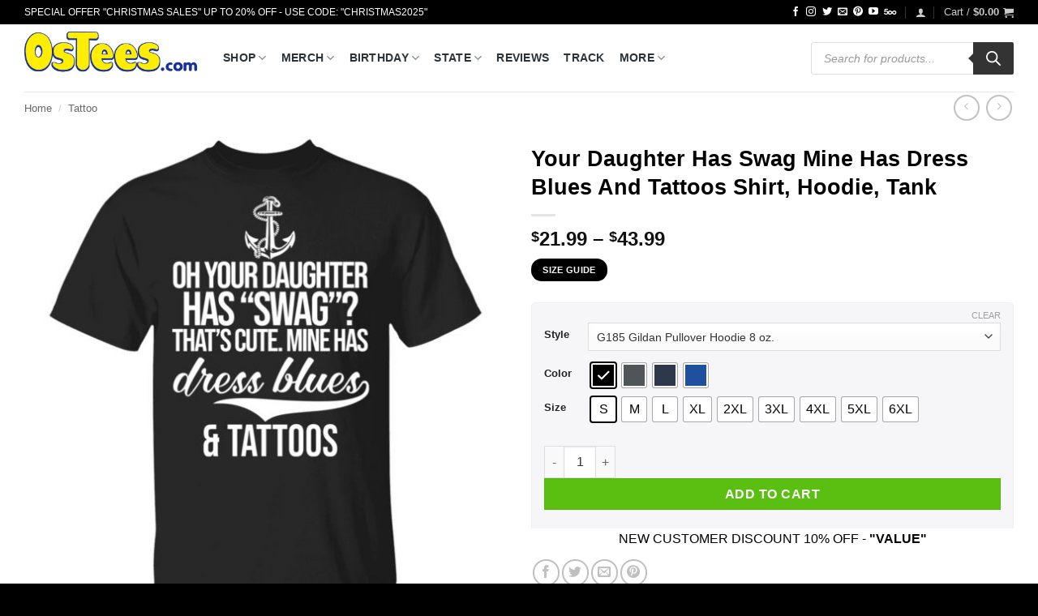

--- FILE ---
content_type: text/html; charset=UTF-8
request_url: https://www.0stees.com/products/your-daughter-has-swag-mine-has-dress-blues-and-tattoos-shirt-hoodie-tank/
body_size: 67172
content:
<!DOCTYPE html>
<html lang="en-US" prefix="og: https://ogp.me/ns#" class="loading-site no-js">
<head><meta charset="UTF-8" /><script>if(navigator.userAgent.match(/MSIE|Internet Explorer/i)||navigator.userAgent.match(/Trident\/7\..*?rv:11/i)){var href=document.location.href;if(!href.match(/[?&]nowprocket/)){if(href.indexOf("?")==-1){if(href.indexOf("#")==-1){document.location.href=href+"?nowprocket=1"}else{document.location.href=href.replace("#","?nowprocket=1#")}}else{if(href.indexOf("#")==-1){document.location.href=href+"&nowprocket=1"}else{document.location.href=href.replace("#","&nowprocket=1#")}}}}</script><script>(()=>{class RocketLazyLoadScripts{constructor(){this.v="2.0.2",this.userEvents=["keydown","keyup","mousedown","mouseup","mousemove","mouseover","mouseenter","mouseout","mouseleave","touchmove","touchstart","touchend","touchcancel","wheel","click","dblclick","input","visibilitychange"],this.attributeEvents=["onblur","onclick","oncontextmenu","ondblclick","onfocus","onmousedown","onmouseenter","onmouseleave","onmousemove","onmouseout","onmouseover","onmouseup","onmousewheel","onscroll","onsubmit"]}async t(){this.i(),this.o(),/iP(ad|hone)/.test(navigator.userAgent)&&this.h(),this.u(),this.l(this),this.m(),this.k(this),this.p(this),this._(),await Promise.all([this.R(),this.L()]),this.lastBreath=Date.now(),this.S(this),this.P(),this.D(),this.O(),this.M(),await this.C(this.delayedScripts.normal),await this.C(this.delayedScripts.defer),await this.C(this.delayedScripts.async),this.T("domReady"),await this.F(),await this.j(),await this.I(),this.T("windowLoad"),await this.A(),window.dispatchEvent(new Event("rocket-allScriptsLoaded")),this.everythingLoaded=!0,this.lastTouchEnd&&await new Promise((t=>setTimeout(t,500-Date.now()+this.lastTouchEnd))),this.H(),this.T("all"),this.U(),this.W()}i(){this.CSPIssue=sessionStorage.getItem("rocketCSPIssue"),document.addEventListener("securitypolicyviolation",(t=>{this.CSPIssue||"script-src-elem"!==t.violatedDirective||"data"!==t.blockedURI||(this.CSPIssue=!0,sessionStorage.setItem("rocketCSPIssue",!0))}),{isRocket:!0})}o(){window.addEventListener("pageshow",(t=>{this.persisted=t.persisted,this.realWindowLoadedFired=!0}),{isRocket:!0}),window.addEventListener("pagehide",(()=>{this.onFirstUserAction=null}),{isRocket:!0})}h(){let t;function e(e){t=e}window.addEventListener("touchstart",e,{isRocket:!0}),window.addEventListener("touchend",(function i(o){Math.abs(o.changedTouches[0].pageX-t.changedTouches[0].pageX)<10&&Math.abs(o.changedTouches[0].pageY-t.changedTouches[0].pageY)<10&&o.timeStamp-t.timeStamp<200&&(o.target.dispatchEvent(new PointerEvent("click",{target:o.target,bubbles:!0,cancelable:!0})),event.preventDefault(),window.removeEventListener("touchstart",e,{isRocket:!0}),window.removeEventListener("touchend",i,{isRocket:!0}))}),{isRocket:!0})}q(t){this.userActionTriggered||("mousemove"!==t.type||this.firstMousemoveIgnored?"keyup"===t.type||"mouseover"===t.type||"mouseout"===t.type||(this.userActionTriggered=!0,this.onFirstUserAction&&this.onFirstUserAction()):this.firstMousemoveIgnored=!0),"click"===t.type&&t.preventDefault(),this.savedUserEvents.length>0&&(t.stopPropagation(),t.stopImmediatePropagation()),"touchstart"===this.lastEvent&&"touchend"===t.type&&(this.lastTouchEnd=Date.now()),"click"===t.type&&(this.lastTouchEnd=0),this.lastEvent=t.type,this.savedUserEvents.push(t)}u(){this.savedUserEvents=[],this.userEventHandler=this.q.bind(this),this.userEvents.forEach((t=>window.addEventListener(t,this.userEventHandler,{passive:!1,isRocket:!0})))}U(){this.userEvents.forEach((t=>window.removeEventListener(t,this.userEventHandler,{passive:!1,isRocket:!0}))),this.savedUserEvents.forEach((t=>{t.target.dispatchEvent(new window[t.constructor.name](t.type,t))}))}m(){this.eventsMutationObserver=new MutationObserver((t=>{const e="return false";for(const i of t){if("attributes"===i.type){const t=i.target.getAttribute(i.attributeName);t&&t!==e&&(i.target.setAttribute("data-rocket-"+i.attributeName,t),i.target.setAttribute(i.attributeName,e))}"childList"===i.type&&i.addedNodes.forEach((t=>{if(t.nodeType===Node.ELEMENT_NODE)for(const i of t.attributes)this.attributeEvents.includes(i.name)&&i.value&&""!==i.value&&(t.setAttribute("data-rocket-"+i.name,i.value),t.setAttribute(i.name,e))}))}})),this.eventsMutationObserver.observe(document,{subtree:!0,childList:!0,attributeFilter:this.attributeEvents})}H(){this.eventsMutationObserver.disconnect(),this.attributeEvents.forEach((t=>{document.querySelectorAll("[data-rocket-"+t+"]").forEach((e=>{e.setAttribute(t,e.getAttribute("data-rocket-"+t)),e.removeAttribute("data-rocket-"+t)}))}))}k(t){Object.defineProperty(HTMLElement.prototype,"onclick",{get(){return this.rocketonclick},set(e){this.rocketonclick=e,this.setAttribute(t.everythingLoaded?"onclick":"data-rocket-onclick","this.rocketonclick(event)")}})}S(t){function e(e,i){let o=e[i];e[i]=null,Object.defineProperty(e,i,{get:()=>o,set(s){t.everythingLoaded?o=s:e["rocket"+i]=o=s}})}e(document,"onreadystatechange"),e(window,"onload"),e(window,"onpageshow");try{Object.defineProperty(document,"readyState",{get:()=>t.rocketReadyState,set(e){t.rocketReadyState=e},configurable:!0}),document.readyState="loading"}catch(t){console.log("WPRocket DJE readyState conflict, bypassing")}}l(t){this.originalAddEventListener=EventTarget.prototype.addEventListener,this.originalRemoveEventListener=EventTarget.prototype.removeEventListener,this.savedEventListeners=[],EventTarget.prototype.addEventListener=function(e,i,o){o&&o.isRocket||!t.B(e,this)&&!t.userEvents.includes(e)||t.B(e,this)&&!t.userActionTriggered||e.startsWith("rocket-")?t.originalAddEventListener.call(this,e,i,o):t.savedEventListeners.push({target:this,remove:!1,type:e,func:i,options:o})},EventTarget.prototype.removeEventListener=function(e,i,o){o&&o.isRocket||!t.B(e,this)&&!t.userEvents.includes(e)||t.B(e,this)&&!t.userActionTriggered||e.startsWith("rocket-")?t.originalRemoveEventListener.call(this,e,i,o):t.savedEventListeners.push({target:this,remove:!0,type:e,func:i,options:o})}}T(t){"all"===t&&(EventTarget.prototype.addEventListener=this.originalAddEventListener,EventTarget.prototype.removeEventListener=this.originalRemoveEventListener),this.savedEventListeners=this.savedEventListeners.filter((e=>{let i=e.type,o=e.target||window;return"domReady"===t&&"DOMContentLoaded"!==i&&"readystatechange"!==i||("windowLoad"===t&&"load"!==i&&"readystatechange"!==i&&"pageshow"!==i||(this.B(i,o)&&(i="rocket-"+i),e.remove?o.removeEventListener(i,e.func,e.options):o.addEventListener(i,e.func,e.options),!1))}))}p(t){let e;function i(e){return t.everythingLoaded?e:e.split(" ").map((t=>"load"===t||t.startsWith("load.")?"rocket-jquery-load":t)).join(" ")}function o(o){function s(e){const s=o.fn[e];o.fn[e]=o.fn.init.prototype[e]=function(){return this[0]===window&&t.userActionTriggered&&("string"==typeof arguments[0]||arguments[0]instanceof String?arguments[0]=i(arguments[0]):"object"==typeof arguments[0]&&Object.keys(arguments[0]).forEach((t=>{const e=arguments[0][t];delete arguments[0][t],arguments[0][i(t)]=e}))),s.apply(this,arguments),this}}if(o&&o.fn&&!t.allJQueries.includes(o)){const e={DOMContentLoaded:[],"rocket-DOMContentLoaded":[]};for(const t in e)document.addEventListener(t,(()=>{e[t].forEach((t=>t()))}),{isRocket:!0});o.fn.ready=o.fn.init.prototype.ready=function(i){function s(){parseInt(o.fn.jquery)>2?setTimeout((()=>i.bind(document)(o))):i.bind(document)(o)}return t.realDomReadyFired?!t.userActionTriggered||t.fauxDomReadyFired?s():e["rocket-DOMContentLoaded"].push(s):e.DOMContentLoaded.push(s),o([])},s("on"),s("one"),s("off"),t.allJQueries.push(o)}e=o}t.allJQueries=[],o(window.jQuery),Object.defineProperty(window,"jQuery",{get:()=>e,set(t){o(t)}})}P(){const t=new Map;document.write=document.writeln=function(e){const i=document.currentScript,o=document.createRange(),s=i.parentElement;let n=t.get(i);void 0===n&&(n=i.nextSibling,t.set(i,n));const a=document.createDocumentFragment();o.setStart(a,0),a.appendChild(o.createContextualFragment(e)),s.insertBefore(a,n)}}async R(){return new Promise((t=>{this.userActionTriggered?t():this.onFirstUserAction=t}))}async L(){return new Promise((t=>{document.addEventListener("DOMContentLoaded",(()=>{this.realDomReadyFired=!0,t()}),{isRocket:!0})}))}async I(){return this.realWindowLoadedFired?Promise.resolve():new Promise((t=>{window.addEventListener("load",t,{isRocket:!0})}))}M(){this.pendingScripts=[];this.scriptsMutationObserver=new MutationObserver((t=>{for(const e of t)e.addedNodes.forEach((t=>{"SCRIPT"!==t.tagName||t.noModule||t.isWPRocket||this.pendingScripts.push({script:t,promise:new Promise((e=>{const i=()=>{const i=this.pendingScripts.findIndex((e=>e.script===t));i>=0&&this.pendingScripts.splice(i,1),e()};t.addEventListener("load",i,{isRocket:!0}),t.addEventListener("error",i,{isRocket:!0}),setTimeout(i,1e3)}))})}))})),this.scriptsMutationObserver.observe(document,{childList:!0,subtree:!0})}async j(){await this.J(),this.pendingScripts.length?(await this.pendingScripts[0].promise,await this.j()):this.scriptsMutationObserver.disconnect()}D(){this.delayedScripts={normal:[],async:[],defer:[]},document.querySelectorAll("script[type$=rocketlazyloadscript]").forEach((t=>{t.hasAttribute("data-rocket-src")?t.hasAttribute("async")&&!1!==t.async?this.delayedScripts.async.push(t):t.hasAttribute("defer")&&!1!==t.defer||"module"===t.getAttribute("data-rocket-type")?this.delayedScripts.defer.push(t):this.delayedScripts.normal.push(t):this.delayedScripts.normal.push(t)}))}async _(){await this.L();let t=[];document.querySelectorAll("script[type$=rocketlazyloadscript][data-rocket-src]").forEach((e=>{let i=e.getAttribute("data-rocket-src");if(i&&!i.startsWith("data:")){i.startsWith("//")&&(i=location.protocol+i);try{const o=new URL(i).origin;o!==location.origin&&t.push({src:o,crossOrigin:e.crossOrigin||"module"===e.getAttribute("data-rocket-type")})}catch(t){}}})),t=[...new Map(t.map((t=>[JSON.stringify(t),t]))).values()],this.N(t,"preconnect")}async $(t){if(await this.G(),!0!==t.noModule||!("noModule"in HTMLScriptElement.prototype))return new Promise((e=>{let i;function o(){(i||t).setAttribute("data-rocket-status","executed"),e()}try{if(navigator.userAgent.includes("Firefox/")||""===navigator.vendor||this.CSPIssue)i=document.createElement("script"),[...t.attributes].forEach((t=>{let e=t.nodeName;"type"!==e&&("data-rocket-type"===e&&(e="type"),"data-rocket-src"===e&&(e="src"),i.setAttribute(e,t.nodeValue))})),t.text&&(i.text=t.text),t.nonce&&(i.nonce=t.nonce),i.hasAttribute("src")?(i.addEventListener("load",o,{isRocket:!0}),i.addEventListener("error",(()=>{i.setAttribute("data-rocket-status","failed-network"),e()}),{isRocket:!0}),setTimeout((()=>{i.isConnected||e()}),1)):(i.text=t.text,o()),i.isWPRocket=!0,t.parentNode.replaceChild(i,t);else{const i=t.getAttribute("data-rocket-type"),s=t.getAttribute("data-rocket-src");i?(t.type=i,t.removeAttribute("data-rocket-type")):t.removeAttribute("type"),t.addEventListener("load",o,{isRocket:!0}),t.addEventListener("error",(i=>{this.CSPIssue&&i.target.src.startsWith("data:")?(console.log("WPRocket: CSP fallback activated"),t.removeAttribute("src"),this.$(t).then(e)):(t.setAttribute("data-rocket-status","failed-network"),e())}),{isRocket:!0}),s?(t.fetchPriority="high",t.removeAttribute("data-rocket-src"),t.src=s):t.src="data:text/javascript;base64,"+window.btoa(unescape(encodeURIComponent(t.text)))}}catch(i){t.setAttribute("data-rocket-status","failed-transform"),e()}}));t.setAttribute("data-rocket-status","skipped")}async C(t){const e=t.shift();return e?(e.isConnected&&await this.$(e),this.C(t)):Promise.resolve()}O(){this.N([...this.delayedScripts.normal,...this.delayedScripts.defer,...this.delayedScripts.async],"preload")}N(t,e){this.trash=this.trash||[];let i=!0;var o=document.createDocumentFragment();t.forEach((t=>{const s=t.getAttribute&&t.getAttribute("data-rocket-src")||t.src;if(s&&!s.startsWith("data:")){const n=document.createElement("link");n.href=s,n.rel=e,"preconnect"!==e&&(n.as="script",n.fetchPriority=i?"high":"low"),t.getAttribute&&"module"===t.getAttribute("data-rocket-type")&&(n.crossOrigin=!0),t.crossOrigin&&(n.crossOrigin=t.crossOrigin),t.integrity&&(n.integrity=t.integrity),t.nonce&&(n.nonce=t.nonce),o.appendChild(n),this.trash.push(n),i=!1}})),document.head.appendChild(o)}W(){this.trash.forEach((t=>t.remove()))}async F(){try{document.readyState="interactive"}catch(t){}this.fauxDomReadyFired=!0;try{await this.G(),document.dispatchEvent(new Event("rocket-readystatechange")),await this.G(),document.rocketonreadystatechange&&document.rocketonreadystatechange(),await this.G(),document.dispatchEvent(new Event("rocket-DOMContentLoaded")),await this.G(),window.dispatchEvent(new Event("rocket-DOMContentLoaded"))}catch(t){console.error(t)}}async A(){try{document.readyState="complete"}catch(t){}try{await this.G(),document.dispatchEvent(new Event("rocket-readystatechange")),await this.G(),document.rocketonreadystatechange&&document.rocketonreadystatechange(),await this.G(),window.dispatchEvent(new Event("rocket-load")),await this.G(),window.rocketonload&&window.rocketonload(),await this.G(),this.allJQueries.forEach((t=>t(window).trigger("rocket-jquery-load"))),await this.G();const t=new Event("rocket-pageshow");t.persisted=this.persisted,window.dispatchEvent(t),await this.G(),window.rocketonpageshow&&window.rocketonpageshow({persisted:this.persisted})}catch(t){console.error(t)}}async G(){Date.now()-this.lastBreath>45&&(await this.J(),this.lastBreath=Date.now())}async J(){return document.hidden?new Promise((t=>setTimeout(t))):new Promise((t=>requestAnimationFrame(t)))}B(t,e){return e===document&&"readystatechange"===t||(e===document&&"DOMContentLoaded"===t||(e===window&&"DOMContentLoaded"===t||(e===window&&"load"===t||e===window&&"pageshow"===t)))}static run(){(new RocketLazyLoadScripts).t()}}RocketLazyLoadScripts.run()})();</script>
	
	<link rel="profile" href="https://gmpg.org/xfn/11" />
	<link rel="pingback" href="https://www.0stees.com/xmlrpc.php" />

	<script type="rocketlazyloadscript">(function(html){html.className = html.className.replace(/\bno-js\b/,'js')})(document.documentElement);</script>
<meta name="viewport" content="width=device-width, initial-scale=1" />
<!-- Search Engine Optimization by Rank Math PRO - https://rankmath.com/ -->
<title>Your Daughter Has Swag Mine Has Dress Blues And Tattoos Shirt, Hoodie, Tank - 0sTees</title>
<meta name="description" content="Welcome to 0STEES, It’s never been more fun besides making your own t-shirts cheap anytime. You can buy this product Your Daughter Has Swag Mine Has Dress"/>
<meta name="robots" content="follow, index, max-snippet:-1, max-video-preview:-1, max-image-preview:large"/>
<link rel="canonical" href="https://www.0stees.com/products/your-daughter-has-swag-mine-has-dress-blues-and-tattoos-shirt-hoodie-tank/" />
<meta property="og:locale" content="en_US" />
<meta property="og:type" content="product" />
<meta property="og:title" content="Your Daughter Has Swag Mine Has Dress Blues And Tattoos Shirt, Hoodie, Tank - 0sTees" />
<meta property="og:description" content="Welcome to 0STEES, It’s never been more fun besides making your own t-shirts cheap anytime. You can buy this product Your Daughter Has Swag Mine Has Dress" />
<meta property="og:url" content="https://www.0stees.com/products/your-daughter-has-swag-mine-has-dress-blues-and-tattoos-shirt-hoodie-tank/" />
<meta property="og:site_name" content="0sTees.com | Funny T-shirt, Movie T-shirt, TV Shirt &amp; Video Game Tees" />
<meta property="og:updated_time" content="2024-03-01T08:07:54+00:00" />
<meta property="og:image" content="https://www.0stees.com/wp-content/uploads/2020/05/redirect-1517.jpg" />
<meta property="og:image:secure_url" content="https://www.0stees.com/wp-content/uploads/2020/05/redirect-1517.jpg" />
<meta property="og:image:width" content="1155" />
<meta property="og:image:height" content="1155" />
<meta property="og:image:alt" content="Your Daughter Has Swag Mine Has Dress Blues And Tattoos Shirt, Hoodie, Tank" />
<meta property="og:image:type" content="image/jpeg" />
<meta property="product:availability" content="instock" />
<meta property="product:retailer_item_id" content="cc-1049-9953-86118695-1590678633471" />
<meta name="twitter:card" content="summary_large_image" />
<meta name="twitter:title" content="Your Daughter Has Swag Mine Has Dress Blues And Tattoos Shirt, Hoodie, Tank - 0sTees" />
<meta name="twitter:description" content="Welcome to 0STEES, It’s never been more fun besides making your own t-shirts cheap anytime. You can buy this product Your Daughter Has Swag Mine Has Dress" />
<meta name="twitter:image" content="https://www.0stees.com/wp-content/uploads/2020/05/redirect-1517.jpg" />
<meta name="twitter:label1" content="Price" />
<meta name="twitter:data1" content="&#036;21.99 - &#036;43.99" />
<meta name="twitter:label2" content="Availability" />
<meta name="twitter:data2" content="In stock" />
<!-- /Rank Math WordPress SEO plugin -->

<link rel='dns-prefetch' href='//www.googletagmanager.com' />

<link rel='prefetch' href='https://www.0stees.com/wp-content/themes/flatsome/assets/js/flatsome.js?ver=e2eddd6c228105dac048' />
<link rel='prefetch' href='https://www.0stees.com/wp-content/themes/flatsome/assets/js/chunk.slider.js?ver=3.20.4' />
<link rel='prefetch' href='https://www.0stees.com/wp-content/themes/flatsome/assets/js/chunk.popups.js?ver=3.20.4' />
<link rel='prefetch' href='https://www.0stees.com/wp-content/themes/flatsome/assets/js/chunk.tooltips.js?ver=3.20.4' />
<link rel='prefetch' href='https://www.0stees.com/wp-content/themes/flatsome/assets/js/woocommerce.js?ver=1c9be63d628ff7c3ff4c' />
<link rel="alternate" type="application/rss+xml" title="0sTees &raquo; Feed" href="https://www.0stees.com/feed/" />
<link rel="alternate" type="application/rss+xml" title="0sTees &raquo; Comments Feed" href="https://www.0stees.com/comments/feed/" />
<link rel="alternate" type="application/rss+xml" title="0sTees &raquo; Your Daughter Has Swag Mine Has Dress Blues And Tattoos Shirt, Hoodie, Tank Comments Feed" href="https://www.0stees.com/products/your-daughter-has-swag-mine-has-dress-blues-and-tattoos-shirt-hoodie-tank/feed/" />
<link rel="alternate" title="oEmbed (JSON)" type="application/json+oembed" href="https://www.0stees.com/wp-json/oembed/1.0/embed?url=https%3A%2F%2Fwww.0stees.com%2Fproducts%2Fyour-daughter-has-swag-mine-has-dress-blues-and-tattoos-shirt-hoodie-tank%2F" />
<link rel="alternate" title="oEmbed (XML)" type="text/xml+oembed" href="https://www.0stees.com/wp-json/oembed/1.0/embed?url=https%3A%2F%2Fwww.0stees.com%2Fproducts%2Fyour-daughter-has-swag-mine-has-dress-blues-and-tattoos-shirt-hoodie-tank%2F&#038;format=xml" />
<style id='wp-img-auto-sizes-contain-inline-css' type='text/css'>
img:is([sizes=auto i],[sizes^="auto," i]){contain-intrinsic-size:3000px 1500px}
/*# sourceURL=wp-img-auto-sizes-contain-inline-css */
</style>
<link data-minify="1" rel='stylesheet' id='dashicons-css' href='https://www.0stees.com/wp-content/cache/min/1/wp-includes/css/dashicons.min.css?ver=1769042996' type='text/css' media='all' />
<link rel='stylesheet' id='admin-bar-css' href='https://www.0stees.com/wp-includes/css/admin-bar.min.css?ver=6.9' type='text/css' media='all' />
<style id='admin-bar-inline-css' type='text/css'>

    /* Hide CanvasJS credits for P404 charts specifically */
    #p404RedirectChart .canvasjs-chart-credit {
        display: none !important;
    }
    
    #p404RedirectChart canvas {
        border-radius: 6px;
    }

    .p404-redirect-adminbar-weekly-title {
        font-weight: bold;
        font-size: 14px;
        color: #fff;
        margin-bottom: 6px;
    }

    #wpadminbar #wp-admin-bar-p404_free_top_button .ab-icon:before {
        content: "\f103";
        color: #dc3545;
        top: 3px;
    }
    
    #wp-admin-bar-p404_free_top_button .ab-item {
        min-width: 80px !important;
        padding: 0px !important;
    }
    
    /* Ensure proper positioning and z-index for P404 dropdown */
    .p404-redirect-adminbar-dropdown-wrap { 
        min-width: 0; 
        padding: 0;
        position: static !important;
    }
    
    #wpadminbar #wp-admin-bar-p404_free_top_button_dropdown {
        position: static !important;
    }
    
    #wpadminbar #wp-admin-bar-p404_free_top_button_dropdown .ab-item {
        padding: 0 !important;
        margin: 0 !important;
    }
    
    .p404-redirect-dropdown-container {
        min-width: 340px;
        padding: 18px 18px 12px 18px;
        background: #23282d !important;
        color: #fff;
        border-radius: 12px;
        box-shadow: 0 8px 32px rgba(0,0,0,0.25);
        margin-top: 10px;
        position: relative !important;
        z-index: 999999 !important;
        display: block !important;
        border: 1px solid #444;
    }
    
    /* Ensure P404 dropdown appears on hover */
    #wpadminbar #wp-admin-bar-p404_free_top_button .p404-redirect-dropdown-container { 
        display: none !important;
    }
    
    #wpadminbar #wp-admin-bar-p404_free_top_button:hover .p404-redirect-dropdown-container { 
        display: block !important;
    }
    
    #wpadminbar #wp-admin-bar-p404_free_top_button:hover #wp-admin-bar-p404_free_top_button_dropdown .p404-redirect-dropdown-container {
        display: block !important;
    }
    
    .p404-redirect-card {
        background: #2c3338;
        border-radius: 8px;
        padding: 18px 18px 12px 18px;
        box-shadow: 0 2px 8px rgba(0,0,0,0.07);
        display: flex;
        flex-direction: column;
        align-items: flex-start;
        border: 1px solid #444;
    }
    
    .p404-redirect-btn {
        display: inline-block;
        background: #dc3545;
        color: #fff !important;
        font-weight: bold;
        padding: 5px 22px;
        border-radius: 8px;
        text-decoration: none;
        font-size: 17px;
        transition: background 0.2s, box-shadow 0.2s;
        margin-top: 8px;
        box-shadow: 0 2px 8px rgba(220,53,69,0.15);
        text-align: center;
        line-height: 1.6;
    }
    
    .p404-redirect-btn:hover {
        background: #c82333;
        color: #fff !important;
        box-shadow: 0 4px 16px rgba(220,53,69,0.25);
    }
    
    /* Prevent conflicts with other admin bar dropdowns */
    #wpadminbar .ab-top-menu > li:hover > .ab-item,
    #wpadminbar .ab-top-menu > li.hover > .ab-item {
        z-index: auto;
    }
    
    #wpadminbar #wp-admin-bar-p404_free_top_button:hover > .ab-item {
        z-index: 999998 !important;
    }
    
/*# sourceURL=admin-bar-inline-css */
</style>
<style id='woocommerce-inline-inline-css' type='text/css'>
.woocommerce form .form-row .required { visibility: visible; }
/*# sourceURL=woocommerce-inline-inline-css */
</style>
<link data-minify="1" rel='stylesheet' id='wcz-frontend-css' href='https://www.0stees.com/wp-content/cache/background-css/1/www.0stees.com/wp-content/cache/min/1/wp-content/plugins/woocustomizer/assets/css/frontend.css?ver=1769042996&wpr_t=1769237804' type='text/css' media='all' />
<link rel='stylesheet' id='woo-variation-swatches-css' href='https://www.0stees.com/wp-content/plugins/woo-variation-swatches/assets/css/frontend.min.css?ver=1763000737' type='text/css' media='all' />
<style id='woo-variation-swatches-inline-css' type='text/css'>
:root {
--wvs-tick:url("data:image/svg+xml;utf8,%3Csvg filter='drop-shadow(0px 0px 2px rgb(0 0 0 / .8))' xmlns='http://www.w3.org/2000/svg'  viewBox='0 0 30 30'%3E%3Cpath fill='none' stroke='%23ffffff' stroke-linecap='round' stroke-linejoin='round' stroke-width='4' d='M4 16L11 23 27 7'/%3E%3C/svg%3E");

--wvs-cross:url("data:image/svg+xml;utf8,%3Csvg filter='drop-shadow(0px 0px 5px rgb(255 255 255 / .6))' xmlns='http://www.w3.org/2000/svg' width='72px' height='72px' viewBox='0 0 24 24'%3E%3Cpath fill='none' stroke='%23ff0000' stroke-linecap='round' stroke-width='0.6' d='M5 5L19 19M19 5L5 19'/%3E%3C/svg%3E");
--wvs-single-product-item-width:30px;
--wvs-single-product-item-height:30px;
--wvs-single-product-item-font-size:16px}
/*# sourceURL=woo-variation-swatches-inline-css */
</style>
<link rel='stylesheet' id='dgwt-wcas-style-css' href='https://www.0stees.com/wp-content/cache/background-css/1/www.0stees.com/wp-content/plugins/ajax-search-for-woocommerce/assets/css/style.min.css?ver=1.32.2&wpr_t=1769237804' type='text/css' media='all' />
<link data-minify="1" rel='stylesheet' id='wcpa-frontend-css' href='https://www.0stees.com/wp-content/cache/background-css/1/www.0stees.com/wp-content/cache/min/1/wp-content/plugins/woo-custom-product-addons-pro/assets/css/style_1.css?ver=1769042996&wpr_t=1769237804' type='text/css' media='all' />
<style id='wcz-customizer-custom-css-inline-css' type='text/css'>
body.woocommerce form.woocommerce-ordering{display:none !important;}body.woocommerce p.woocommerce-result-count{display:none !important;}body.single-product .product_meta .sku_wrapper{display:none !important;}body.single-product .product_meta .posted_in{display:none !important;}
/*# sourceURL=wcz-customizer-custom-css-inline-css */
</style>
<link data-minify="1" rel='stylesheet' id='flatsome-main-css' href='https://www.0stees.com/wp-content/cache/background-css/1/www.0stees.com/wp-content/cache/min/1/wp-content/themes/flatsome/assets/css/flatsome.css?ver=1769042996&wpr_t=1769237804' type='text/css' media='all' />
<style id='flatsome-main-inline-css' type='text/css'>
@font-face {
				font-family: "fl-icons";
				font-display: block;
				src: url(https://www.0stees.com/wp-content/themes/flatsome/assets/css/icons/fl-icons.eot?v=3.20.4);
				src:
					url(https://www.0stees.com/wp-content/themes/flatsome/assets/css/icons/fl-icons.eot#iefix?v=3.20.4) format("embedded-opentype"),
					url(https://www.0stees.com/wp-content/themes/flatsome/assets/css/icons/fl-icons.woff2?v=3.20.4) format("woff2"),
					url(https://www.0stees.com/wp-content/themes/flatsome/assets/css/icons/fl-icons.ttf?v=3.20.4) format("truetype"),
					url(https://www.0stees.com/wp-content/themes/flatsome/assets/css/icons/fl-icons.woff?v=3.20.4) format("woff"),
					url(https://www.0stees.com/wp-content/themes/flatsome/assets/css/icons/fl-icons.svg?v=3.20.4#fl-icons) format("svg");
			}
/*# sourceURL=flatsome-main-inline-css */
</style>
<link data-minify="1" rel='stylesheet' id='flatsome-shop-css' href='https://www.0stees.com/wp-content/cache/min/1/wp-content/themes/flatsome/assets/css/flatsome-shop.css?ver=1769042996' type='text/css' media='all' />
<link data-minify="1" rel='stylesheet' id='flatsome-style-css' href='https://www.0stees.com/wp-content/cache/min/1/wp-content/themes/flatsome-child/style.css?ver=1769042996' type='text/css' media='all' />
<style id='rocket-lazyload-inline-css' type='text/css'>
.rll-youtube-player{position:relative;padding-bottom:56.23%;height:0;overflow:hidden;max-width:100%;}.rll-youtube-player:focus-within{outline: 2px solid currentColor;outline-offset: 5px;}.rll-youtube-player iframe{position:absolute;top:0;left:0;width:100%;height:100%;z-index:100;background:0 0}.rll-youtube-player img{bottom:0;display:block;left:0;margin:auto;max-width:100%;width:100%;position:absolute;right:0;top:0;border:none;height:auto;-webkit-transition:.4s all;-moz-transition:.4s all;transition:.4s all}.rll-youtube-player img:hover{-webkit-filter:brightness(75%)}.rll-youtube-player .play{height:100%;width:100%;left:0;top:0;position:absolute;background:var(--wpr-bg-bf3198d0-13ff-4fbe-af3b-780596f763da) no-repeat center;background-color: transparent !important;cursor:pointer;border:none;}
/*# sourceURL=rocket-lazyload-inline-css */
</style>
<script type="text/javascript" src="https://www.0stees.com/wp-includes/js/jquery/jquery.min.js?ver=3.7.1" id="jquery-core-js" data-rocket-defer defer></script>
<script type="rocketlazyloadscript" data-rocket-type="text/javascript" data-rocket-src="https://www.0stees.com/wp-content/plugins/woocommerce/assets/js/jquery-blockui/jquery.blockUI.min.js?ver=2.7.0-wc.10.4.3" id="wc-jquery-blockui-js" data-wp-strategy="defer" data-rocket-defer defer></script>
<script type="text/javascript" id="wc-add-to-cart-js-extra">
/* <![CDATA[ */
var wc_add_to_cart_params = {"ajax_url":"/wp-admin/admin-ajax.php","wc_ajax_url":"/?wc-ajax=%%endpoint%%","i18n_view_cart":"View cart","cart_url":"https://www.0stees.com/cart/","is_cart":"","cart_redirect_after_add":"yes"};
//# sourceURL=wc-add-to-cart-js-extra
/* ]]> */
</script>
<script type="rocketlazyloadscript" data-rocket-type="text/javascript" data-rocket-src="https://www.0stees.com/wp-content/plugins/woocommerce/assets/js/frontend/add-to-cart.min.js?ver=10.4.3" id="wc-add-to-cart-js" defer="defer" data-wp-strategy="defer"></script>
<script type="text/javascript" id="wc-single-product-js-extra">
/* <![CDATA[ */
var wc_single_product_params = {"i18n_required_rating_text":"Please select a rating","i18n_rating_options":["1 of 5 stars","2 of 5 stars","3 of 5 stars","4 of 5 stars","5 of 5 stars"],"i18n_product_gallery_trigger_text":"View full-screen image gallery","review_rating_required":"yes","flexslider":{"rtl":false,"animation":"slide","smoothHeight":true,"directionNav":false,"controlNav":"thumbnails","slideshow":false,"animationSpeed":500,"animationLoop":false,"allowOneSlide":false},"zoom_enabled":"","zoom_options":[],"photoswipe_enabled":"","photoswipe_options":{"shareEl":false,"closeOnScroll":false,"history":false,"hideAnimationDuration":0,"showAnimationDuration":0},"flexslider_enabled":""};
//# sourceURL=wc-single-product-js-extra
/* ]]> */
</script>
<script type="text/javascript" src="https://www.0stees.com/wp-content/plugins/woocommerce/assets/js/frontend/single-product.min.js?ver=10.4.3" id="wc-single-product-js" defer="defer" data-wp-strategy="defer"></script>
<script type="rocketlazyloadscript" data-rocket-type="text/javascript" data-rocket-src="https://www.0stees.com/wp-content/plugins/woocommerce/assets/js/js-cookie/js.cookie.min.js?ver=2.1.4-wc.10.4.3" id="wc-js-cookie-js" data-wp-strategy="defer" data-rocket-defer defer></script>
<script type="text/javascript" id="woo-stamped-io-public-custom-js-extra">
/* <![CDATA[ */
var Woo_stamped = {"pub_key":"pubkey-UQj839p767F6S2tS98684kJO5imbcA","store_hash":"","url":"www.0stees.com"};
//# sourceURL=woo-stamped-io-public-custom-js-extra
/* ]]> */
</script>
<script type="rocketlazyloadscript" data-minify="1" data-rocket-type="text/javascript" data-rocket-src="https://www.0stees.com/wp-content/cache/min/1/wp-content/plugins/stampedio-product-reviews/assets/js/woo-stamped.io-public.js?ver=1769042996" id="woo-stamped-io-public-custom-js" data-rocket-defer defer></script>

<!-- Google tag (gtag.js) snippet added by Site Kit -->
<!-- Google Analytics snippet added by Site Kit -->
<script type="rocketlazyloadscript" data-rocket-type="text/javascript" data-rocket-src="https://www.googletagmanager.com/gtag/js?id=GT-NFXRQG7" id="google_gtagjs-js" async></script>
<script type="rocketlazyloadscript" data-rocket-type="text/javascript" id="google_gtagjs-js-after">
/* <![CDATA[ */
window.dataLayer = window.dataLayer || [];function gtag(){dataLayer.push(arguments);}
gtag("set","linker",{"domains":["www.0stees.com"]});
gtag("js", new Date());
gtag("set", "developer_id.dZTNiMT", true);
gtag("config", "GT-NFXRQG7");
//# sourceURL=google_gtagjs-js-after
/* ]]> */
</script>
<link rel="https://api.w.org/" href="https://www.0stees.com/wp-json/" /><link rel="alternate" title="JSON" type="application/json" href="https://www.0stees.com/wp-json/wp/v2/product/1500581" /><link rel="EditURI" type="application/rsd+xml" title="RSD" href="https://www.0stees.com/xmlrpc.php?rsd" />
<meta name="generator" content="WordPress 6.9" />
<link rel='shortlink' href='https://www.0stees.com/?p=1500581' />
<meta name="generator" content="Site Kit by Google 1.170.0" />		<style>
			.dgwt-wcas-ico-magnifier,.dgwt-wcas-ico-magnifier-handler{max-width:20px}.dgwt-wcas-search-wrapp{max-width:600px}		</style>
			<style>
		.dgwt-wcas-flatsome-up {
			margin-top: -40vh;
		}

		#search-lightbox .dgwt-wcas-sf-wrapp input[type=search].dgwt-wcas-search-input {
			height: 60px;
			font-size: 20px;
		}

		#search-lightbox .dgwt-wcas-search-wrapp {
			-webkit-transition: all 100ms ease-in-out;
			-moz-transition: all 100ms ease-in-out;
			-ms-transition: all 100ms ease-in-out;
			-o-transition: all 100ms ease-in-out;
			transition: all 100ms ease-in-out;
		}

		#search-lightbox .dgwt-wcas-sf-wrapp .dgwt-wcas-search-submit:before {
			top: 21px;
		}

		.dgwt-wcas-overlay-mobile-on .mfp-wrap .mfp-content {
			width: 100vw;
		}

		.dgwt-wcas-overlay-mobile-on .mfp-wrap,
		.dgwt-wcas-overlay-mobile-on .mfp-close,
		.dgwt-wcas-overlay-mobile-on .nav-sidebar {
			display: none;
		}

		.dgwt-wcas-overlay-mobile-on .main-menu-overlay {
			display: none;
		}

		.dgwt-wcas-open .header-search-dropdown .nav-dropdown {
			opacity: 1;
			max-height: inherit;
			left: -15px !important;
		}

		.dgwt-wcas-open:not(.dgwt-wcas-theme-flatsome-dd-sc) .nav-right .header-search-dropdown .nav-dropdown {
			left: auto;
			/*right: -15px;*/
		}

		.dgwt-wcas-theme-flatsome .nav-dropdown .dgwt-wcas-search-wrapp {
			min-width: 450px;
		}

		.header-search-form {
			min-width: 250px;
		}
	</style>
			<noscript><style>.woocommerce-product-gallery{ opacity: 1 !important; }</style></noscript>
	
<!-- Schema & Structured Data For WP v1.54.2 - -->
<script type="application/ld+json" class="saswp-schema-markup-output">
[{"@context":"https:\/\/schema.org\/","@graph":[{"@context":"https:\/\/schema.org\/","@type":"SiteNavigationElement","@id":"https:\/\/www.0stees.com\/#shop","name":"SHOP","url":"https:\/\/www.0stees.com\/"},{"@context":"https:\/\/schema.org\/","@type":"SiteNavigationElement","@id":"https:\/\/www.0stees.com\/#trends","name":"TRENDS","url":"https:\/\/www.0stees.com\/"},{"@context":"https:\/\/schema.org\/","@type":"SiteNavigationElement","@id":"https:\/\/www.0stees.com\/#trending","name":"Trending","url":"https:\/\/www.0stees.com\/collection\/trending\/"},{"@context":"https:\/\/schema.org\/","@type":"SiteNavigationElement","@id":"https:\/\/www.0stees.com\/#new-designs","name":"New Designs","url":"https:\/\/www.0stees.com\/collection\/new-designs\/"},{"@context":"https:\/\/schema.org\/","@type":"SiteNavigationElement","@id":"https:\/\/www.0stees.com\/#new-arrivals","name":"New Arrivals","url":"https:\/\/www.0stees.com\/collection\/new-arrivals\/"},{"@context":"https:\/\/schema.org\/","@type":"SiteNavigationElement","@id":"https:\/\/www.0stees.com\/#christmas","name":"Christmas","url":"https:\/\/www.0stees.com\/collection\/christmas\/"},{"@context":"https:\/\/schema.org\/","@type":"SiteNavigationElement","@id":"https:\/\/www.0stees.com\/#halloween","name":"Halloween","url":"https:\/\/www.0stees.com\/collection\/halloween\/"},{"@context":"https:\/\/schema.org\/","@type":"SiteNavigationElement","@id":"https:\/\/www.0stees.com\/#fathers-day","name":"Father\u2019s Day","url":"https:\/\/www.0stees.com\/collection\/fathers-day\/"},{"@context":"https:\/\/schema.org\/","@type":"SiteNavigationElement","@id":"https:\/\/www.0stees.com\/#mothers-day","name":"Mother\u2019s Day","url":"https:\/\/www.0stees.com\/collection\/mothers-day\/"},{"@context":"https:\/\/schema.org\/","@type":"SiteNavigationElement","@id":"https:\/\/www.0stees.com\/#independence-day","name":"Independence Day","url":"https:\/\/www.0stees.com\/collection\/independence-day\/"},{"@context":"https:\/\/schema.org\/","@type":"SiteNavigationElement","@id":"https:\/\/www.0stees.com\/#st-patricks-day","name":"St Patrick\u2019s Day","url":"https:\/\/www.0stees.com\/collection\/st-patricks-day\/"},{"@context":"https:\/\/schema.org\/","@type":"SiteNavigationElement","@id":"https:\/\/www.0stees.com\/#thanksgiving-day","name":"Thanksgiving Day","url":"https:\/\/www.0stees.com\/collection\/thanksgiving-day\/"},{"@context":"https:\/\/schema.org\/","@type":"SiteNavigationElement","@id":"https:\/\/www.0stees.com\/#veterans-day","name":"Veterans Day","url":"https:\/\/www.0stees.com\/collection\/veteran-warrior\/"},{"@context":"https:\/\/schema.org\/","@type":"SiteNavigationElement","@id":"https:\/\/www.0stees.com\/#all","name":"All","url":"https:\/\/www.0stees.com\/"},{"@context":"https:\/\/schema.org\/","@type":"SiteNavigationElement","@id":"https:\/\/www.0stees.com\/#best-selling","name":"Best Selling","url":"https:\/\/www.0stees.com\/collection\/best-selling\/"},{"@context":"https:\/\/schema.org\/","@type":"SiteNavigationElement","@id":"https:\/\/www.0stees.com\/#autism","name":"Autism","url":"https:\/\/www.0stees.com\/collection\/autism\/"},{"@context":"https:\/\/schema.org\/","@type":"SiteNavigationElement","@id":"https:\/\/www.0stees.com\/#animals-dog-cat","name":"Animals Dog Cat","url":"https:\/\/www.0stees.com\/collection\/animals-dog-cat\/"},{"@context":"https:\/\/schema.org\/","@type":"SiteNavigationElement","@id":"https:\/\/www.0stees.com\/#anime","name":"Anime","url":"https:\/\/www.0stees.com\/collection\/anime\/"},{"@context":"https:\/\/schema.org\/","@type":"SiteNavigationElement","@id":"https:\/\/www.0stees.com\/#awareness","name":"Awareness","url":"https:\/\/www.0stees.com\/collection\/awareness\/"},{"@context":"https:\/\/schema.org\/","@type":"SiteNavigationElement","@id":"https:\/\/www.0stees.com\/#bc-limited","name":"BC Limited","url":"https:\/\/www.0stees.com\/collection\/bc-limited\/"},{"@context":"https:\/\/schema.org\/","@type":"SiteNavigationElement","@id":"https:\/\/www.0stees.com\/#branded","name":"Branded","url":"https:\/\/www.0stees.com\/collection\/branded\/"},{"@context":"https:\/\/schema.org\/","@type":"SiteNavigationElement","@id":"https:\/\/www.0stees.com\/#camping","name":"Camping","url":"https:\/\/www.0stees.com\/collection\/camping\/"},{"@context":"https:\/\/schema.org\/","@type":"SiteNavigationElement","@id":"https:\/\/www.0stees.com\/#election","name":"Election","url":"https:\/\/www.0stees.com\/collection\/election\/"},{"@context":"https:\/\/schema.org\/","@type":"SiteNavigationElement","@id":"https:\/\/www.0stees.com\/#employee-owned","name":"Employee-Owned","url":"https:\/\/www.0stees.com\/collection\/employee-owned\/"},{"@context":"https:\/\/schema.org\/","@type":"SiteNavigationElement","@id":"https:\/\/www.0stees.com\/#family","name":"Family","url":"https:\/\/www.0stees.com\/collection\/family\/"},{"@context":"https:\/\/schema.org\/","@type":"SiteNavigationElement","@id":"https:\/\/www.0stees.com\/#fitness-gym","name":"Fitness Gym","url":"https:\/\/www.0stees.com\/collection\/fitness-gym\/"},{"@context":"https:\/\/schema.org\/","@type":"SiteNavigationElement","@id":"https:\/\/www.0stees.com\/#fishing-hunting","name":"Fishing & Hunting","url":"https:\/\/www.0stees.com\/collection\/fishing-hunting\/"},{"@context":"https:\/\/schema.org\/","@type":"SiteNavigationElement","@id":"https:\/\/www.0stees.com\/#funny-quotes","name":"Funny Quotes","url":"https:\/\/www.0stees.com\/collection\/funny-quotes\/"},{"@context":"https:\/\/schema.org\/","@type":"SiteNavigationElement","@id":"https:\/\/www.0stees.com\/#graduate","name":"Graduate","url":"https:\/\/www.0stees.com\/collection\/graduate\/"},{"@context":"https:\/\/schema.org\/","@type":"SiteNavigationElement","@id":"https:\/\/www.0stees.com\/#jobs","name":"Jobs","url":"https:\/\/www.0stees.com\/collection\/jobs\/"},{"@context":"https:\/\/schema.org\/","@type":"SiteNavigationElement","@id":"https:\/\/www.0stees.com\/#lgbt","name":"LGBT","url":"https:\/\/www.0stees.com\/collection\/lgbt\/"},{"@context":"https:\/\/schema.org\/","@type":"SiteNavigationElement","@id":"https:\/\/www.0stees.com\/#karate","name":"Karate","url":"https:\/\/www.0stees.com\/collection\/karate\/"},{"@context":"https:\/\/schema.org\/","@type":"SiteNavigationElement","@id":"https:\/\/www.0stees.com\/#personalize","name":"Personalize","url":"https:\/\/www.0stees.com\/collection\/personalize\/"},{"@context":"https:\/\/schema.org\/","@type":"SiteNavigationElement","@id":"https:\/\/www.0stees.com\/#yoopers-humor","name":"Yoopers Humor","url":"https:\/\/www.0stees.com\/collection\/yoopers-humor\/"},{"@context":"https:\/\/schema.org\/","@type":"SiteNavigationElement","@id":"https:\/\/www.0stees.com\/#styles","name":"Styles","url":"https:\/\/www.0stees.com\/"},{"@context":"https:\/\/schema.org\/","@type":"SiteNavigationElement","@id":"https:\/\/www.0stees.com\/#apparel","name":"Apparel","url":"https:\/\/www.0stees.com\/collection\/apparel\/"},{"@context":"https:\/\/schema.org\/","@type":"SiteNavigationElement","@id":"https:\/\/www.0stees.com\/#coffee-mugs","name":"Coffee Mugs","url":"https:\/\/www.0stees.com\/collection\/coffee-mugs\/"},{"@context":"https:\/\/schema.org\/","@type":"SiteNavigationElement","@id":"https:\/\/www.0stees.com\/#face-mask","name":"Face Mask","url":"https:\/\/www.0stees.com\/collection\/face-mask\/"},{"@context":"https:\/\/schema.org\/","@type":"SiteNavigationElement","@id":"https:\/\/www.0stees.com\/#posters","name":"Posters","url":"https:\/\/www.0stees.com\/collection\/posters\/"},{"@context":"https:\/\/schema.org\/","@type":"SiteNavigationElement","@id":"https:\/\/www.0stees.com\/#socks","name":"Socks","url":"https:\/\/www.0stees.com\/collection\/socks\/"},{"@context":"https:\/\/schema.org\/","@type":"SiteNavigationElement","@id":"https:\/\/www.0stees.com\/#stickers","name":"Stickers","url":"https:\/\/www.0stees.com\/collection\/stickers\/"},{"@context":"https:\/\/schema.org\/","@type":"SiteNavigationElement","@id":"https:\/\/www.0stees.com\/#merch","name":"MERCH","url":"https:\/\/www.0stees.com\/"},{"@context":"https:\/\/schema.org\/","@type":"SiteNavigationElement","@id":"https:\/\/www.0stees.com\/#band","name":"Band","url":"https:\/\/www.0stees.com\/"},{"@context":"https:\/\/schema.org\/","@type":"SiteNavigationElement","@id":"https:\/\/www.0stees.com\/#ac-dc","name":"AC\/DC","url":"https:\/\/www.0stees.com\/collection\/ac-dc\/"},{"@context":"https:\/\/schema.org\/","@type":"SiteNavigationElement","@id":"https:\/\/www.0stees.com\/#alice-in-chains","name":"Alice In Chains","url":"https:\/\/www.0stees.com\/collection\/alice-in-chains\/"},{"@context":"https:\/\/schema.org\/","@type":"SiteNavigationElement","@id":"https:\/\/www.0stees.com\/#avenged-sevenfold","name":"Avenged Sevenfold","url":"https:\/\/www.0stees.com\/collection\/avenged-sevenfold\/"},{"@context":"https:\/\/schema.org\/","@type":"SiteNavigationElement","@id":"https:\/\/www.0stees.com\/#backstreet-boys","name":"Backstreet Boys","url":"https:\/\/www.0stees.com\/collection\/backstreet-boys\/"},{"@context":"https:\/\/schema.org\/","@type":"SiteNavigationElement","@id":"https:\/\/www.0stees.com\/#black-veil-brides","name":"Black Veil Brides","url":"https:\/\/www.0stees.com\/collection\/black-veil-brides\/"},{"@context":"https:\/\/schema.org\/","@type":"SiteNavigationElement","@id":"https:\/\/www.0stees.com\/#bob-dylan","name":"Bob Dylan","url":"https:\/\/www.0stees.com\/collection\/bob-dylan\/"},{"@context":"https:\/\/schema.org\/","@type":"SiteNavigationElement","@id":"https:\/\/www.0stees.com\/#bob-seger","name":"Bob Seger","url":"https:\/\/www.0stees.com\/collection\/bob-seger\/"},{"@context":"https:\/\/schema.org\/","@type":"SiteNavigationElement","@id":"https:\/\/www.0stees.com\/#brendon-urie","name":"Brendon Urie","url":"https:\/\/www.0stees.com\/collection\/brendon-urie\/"},{"@context":"https:\/\/schema.org\/","@type":"SiteNavigationElement","@id":"https:\/\/www.0stees.com\/#bts","name":"BTS","url":"https:\/\/www.0stees.com\/collection\/bts\/"},{"@context":"https:\/\/schema.org\/","@type":"SiteNavigationElement","@id":"https:\/\/www.0stees.com\/#bruce-springsteen","name":"Bruce Springsteen","url":"https:\/\/www.0stees.com\/collection\/bruce-springsteen\/"},{"@context":"https:\/\/schema.org\/","@type":"SiteNavigationElement","@id":"https:\/\/www.0stees.com\/#coldplay","name":"Coldplay","url":"https:\/\/www.0stees.com\/collection\/coldplay\/"},{"@context":"https:\/\/schema.org\/","@type":"SiteNavigationElement","@id":"https:\/\/www.0stees.com\/#crowbar","name":"Crowbar","url":"https:\/\/www.0stees.com\/collection\/crowbar\/"},{"@context":"https:\/\/schema.org\/","@type":"SiteNavigationElement","@id":"https:\/\/www.0stees.com\/#david-bowie","name":"David Bowie","url":"https:\/\/www.0stees.com\/collection\/david-bowie\/"},{"@context":"https:\/\/schema.org\/","@type":"SiteNavigationElement","@id":"https:\/\/www.0stees.com\/#dire-straits","name":"Dire Straits","url":"https:\/\/www.0stees.com\/collection\/dire-straits\/"},{"@context":"https:\/\/schema.org\/","@type":"SiteNavigationElement","@id":"https:\/\/www.0stees.com\/#disturbed","name":"Disturbed","url":"https:\/\/www.0stees.com\/collection\/disturbed\/"},{"@context":"https:\/\/schema.org\/","@type":"SiteNavigationElement","@id":"https:\/\/www.0stees.com\/#eagles","name":"Eagles","url":"https:\/\/www.0stees.com\/collection\/eagles\/"},{"@context":"https:\/\/schema.org\/","@type":"SiteNavigationElement","@id":"https:\/\/www.0stees.com\/#foo-fighters","name":"Foo Fighters","url":"https:\/\/www.0stees.com\/collection\/foo-fighters\/"},{"@context":"https:\/\/schema.org\/","@type":"SiteNavigationElement","@id":"https:\/\/www.0stees.com\/#in-this-moment","name":"In This Moment","url":"https:\/\/www.0stees.com\/collection\/in-this-moment\/"},{"@context":"https:\/\/schema.org\/","@type":"SiteNavigationElement","@id":"https:\/\/www.0stees.com\/#jimmy-buffett","name":"Jimmy Buffett","url":"https:\/\/www.0stees.com\/collection\/jimmy-buffett\/"},{"@context":"https:\/\/schema.org\/","@type":"SiteNavigationElement","@id":"https:\/\/www.0stees.com\/#grateful-dead","name":"Grateful Dead","url":"https:\/\/www.0stees.com\/collection\/grateful-dead\/"},{"@context":"https:\/\/schema.org\/","@type":"SiteNavigationElement","@id":"https:\/\/www.0stees.com\/#five-finger-death-punch","name":"Five Finger Death Punch","url":"https:\/\/www.0stees.com\/collection\/five-finger-death-punch\/"},{"@context":"https:\/\/schema.org\/","@type":"SiteNavigationElement","@id":"https:\/\/www.0stees.com\/#freddie-mercury","name":"Freddie Mercury","url":"https:\/\/www.0stees.com\/collection\/freddie-mercury\/"},{"@context":"https:\/\/schema.org\/","@type":"SiteNavigationElement","@id":"https:\/\/www.0stees.com\/#garth-brooks","name":"Garth Brooks","url":"https:\/\/www.0stees.com\/collection\/garth-brooks-shirts\/"},{"@context":"https:\/\/schema.org\/","@type":"SiteNavigationElement","@id":"https:\/\/www.0stees.com\/#george-michael","name":"George Michael","url":"https:\/\/www.0stees.com\/collection\/george-michael\/"},{"@context":"https:\/\/schema.org\/","@type":"SiteNavigationElement","@id":"https:\/\/www.0stees.com\/#green-day","name":"Green Day","url":"https:\/\/www.0stees.com\/collection\/green-day\/"},{"@context":"https:\/\/schema.org\/","@type":"SiteNavigationElement","@id":"https:\/\/www.0stees.com\/#foo-fighters","name":"Foo Fighters","url":"https:\/\/www.0stees.com\/collection\/foo-fighters\/"},{"@context":"https:\/\/schema.org\/","@type":"SiteNavigationElement","@id":"https:\/\/www.0stees.com\/#eric-clapton","name":"Eric Clapton","url":"https:\/\/www.0stees.com\/collection\/eric-clapton\/"},{"@context":"https:\/\/schema.org\/","@type":"SiteNavigationElement","@id":"https:\/\/www.0stees.com\/#joe-bonamassa","name":"Joe Bonamassa","url":"https:\/\/www.0stees.com\/collection\/joe-bonamassa\/"},{"@context":"https:\/\/schema.org\/","@type":"SiteNavigationElement","@id":"https:\/\/www.0stees.com\/#kanye-west","name":"Kanye West","url":"https:\/\/www.0stees.com\/collection\/kanye-west\/"},{"@context":"https:\/\/schema.org\/","@type":"SiteNavigationElement","@id":"https:\/\/www.0stees.com\/#kid-rock","name":"Kid Rock","url":"https:\/\/www.0stees.com\/collection\/kid-rock\/"},{"@context":"https:\/\/schema.org\/","@type":"SiteNavigationElement","@id":"https:\/\/www.0stees.com\/#king-gizzard-the-lizard-wizard","name":"King Gizzard & the Lizard Wizard","url":"https:\/\/www.0stees.com\/collection\/king-gizzard-the-lizard-wizard\/"},{"@context":"https:\/\/schema.org\/","@type":"SiteNavigationElement","@id":"https:\/\/www.0stees.com\/#led-zeppelin","name":"Led Zeppelin","url":"https:\/\/www.0stees.com\/collection\/led-zeppelin\/"},{"@context":"https:\/\/schema.org\/","@type":"SiteNavigationElement","@id":"https:\/\/www.0stees.com\/#linkin-park","name":"Linkin Park","url":"https:\/\/www.0stees.com\/collection\/linkin-park\/"},{"@context":"https:\/\/schema.org\/","@type":"SiteNavigationElement","@id":"https:\/\/www.0stees.com\/#metallica","name":"Metallica","url":"https:\/\/www.0stees.com\/collection\/metallica\/"},{"@context":"https:\/\/schema.org\/","@type":"SiteNavigationElement","@id":"https:\/\/www.0stees.com\/#motorhead","name":"Motorhead","url":"https:\/\/www.0stees.com\/collection\/motorhead-shirt\/"},{"@context":"https:\/\/schema.org\/","@type":"SiteNavigationElement","@id":"https:\/\/www.0stees.com\/#my-chemical-romance","name":"My Chemical Romance","url":"https:\/\/www.0stees.com\/collection\/my-chemical-romance\/"},{"@context":"https:\/\/schema.org\/","@type":"SiteNavigationElement","@id":"https:\/\/www.0stees.com\/#panic-at-the-disco","name":"Panic! at the Disco","url":"https:\/\/www.0stees.com\/collection\/panic-at-the-disco\/"},{"@context":"https:\/\/schema.org\/","@type":"SiteNavigationElement","@id":"https:\/\/www.0stees.com\/#paul-mccartney","name":"Paul McCartney","url":"https:\/\/www.0stees.com\/collection\/paul-mccartney\/"},{"@context":"https:\/\/schema.org\/","@type":"SiteNavigationElement","@id":"https:\/\/www.0stees.com\/#radiohead","name":"Radiohead","url":"https:\/\/www.0stees.com\/collection\/radiohead\/"},{"@context":"https:\/\/schema.org\/","@type":"SiteNavigationElement","@id":"https:\/\/www.0stees.com\/#queen","name":"Queen","url":"https:\/\/www.0stees.com\/collection\/queen\/"},{"@context":"https:\/\/schema.org\/","@type":"SiteNavigationElement","@id":"https:\/\/www.0stees.com\/#robbie-williams","name":"Robbie Williams","url":"https:\/\/www.0stees.com\/collection\/robbie-williams\/"},{"@context":"https:\/\/schema.org\/","@type":"SiteNavigationElement","@id":"https:\/\/www.0stees.com\/#system-of-a-down","name":"System Of A Down","url":"https:\/\/www.0stees.com\/collection\/system-of-a-down\/"},{"@context":"https:\/\/schema.org\/","@type":"SiteNavigationElement","@id":"https:\/\/www.0stees.com\/#the-1975","name":"The 1975","url":"https:\/\/www.0stees.com\/collection\/the-1975\/"},{"@context":"https:\/\/schema.org\/","@type":"SiteNavigationElement","@id":"https:\/\/www.0stees.com\/#the-trews","name":"The Trews","url":"https:\/\/www.0stees.com\/collection\/the-trews\/"},{"@context":"https:\/\/schema.org\/","@type":"SiteNavigationElement","@id":"https:\/\/www.0stees.com\/#tom-waits","name":"Tom Waits","url":"https:\/\/www.0stees.com\/collection\/tom-waits\/"},{"@context":"https:\/\/schema.org\/","@type":"SiteNavigationElement","@id":"https:\/\/www.0stees.com\/#westlife","name":"Westlife","url":"https:\/\/www.0stees.com\/collection\/westlife\/"},{"@context":"https:\/\/schema.org\/","@type":"SiteNavigationElement","@id":"https:\/\/www.0stees.com\/#willie-nelson","name":"Willie Nelson","url":"https:\/\/www.0stees.com\/collection\/willie-nelson\/"},{"@context":"https:\/\/schema.org\/","@type":"SiteNavigationElement","@id":"https:\/\/www.0stees.com\/#wu-tang-clan","name":"Wu-Tang Clan","url":"https:\/\/www.0stees.com\/collection\/wu-tang-clan\/"},{"@context":"https:\/\/schema.org\/","@type":"SiteNavigationElement","@id":"https:\/\/www.0stees.com\/#series","name":"Series","url":"https:\/\/www.0stees.com\/"},{"@context":"https:\/\/schema.org\/","@type":"SiteNavigationElement","@id":"https:\/\/www.0stees.com\/#baby-yoda","name":"Baby Yoda","url":"https:\/\/www.0stees.com\/collection\/baby-yoda\/"},{"@context":"https:\/\/schema.org\/","@type":"SiteNavigationElement","@id":"https:\/\/www.0stees.com\/#bobs-burgers","name":"Bob\u2019s Burgers","url":"https:\/\/www.0stees.com\/collection\/bobs-burgers\/"},{"@context":"https:\/\/schema.org\/","@type":"SiteNavigationElement","@id":"https:\/\/www.0stees.com\/#bojack-horseman","name":"Bojack Horseman","url":"https:\/\/www.0stees.com\/collection\/bojack-horseman\/"},{"@context":"https:\/\/schema.org\/","@type":"SiteNavigationElement","@id":"https:\/\/www.0stees.com\/#criminal-minds","name":"Criminal Minds","url":"https:\/\/www.0stees.com\/collection\/criminal-minds\/"},{"@context":"https:\/\/schema.org\/","@type":"SiteNavigationElement","@id":"https:\/\/www.0stees.com\/#doctor-who","name":"Doctor Who","url":"https:\/\/www.0stees.com\/collection\/doctor-who\/"},{"@context":"https:\/\/schema.org\/","@type":"SiteNavigationElement","@id":"https:\/\/www.0stees.com\/#dr-seuss","name":"Dr. Seuss","url":"https:\/\/www.0stees.com\/collection\/dr-seuss\/"},{"@context":"https:\/\/schema.org\/","@type":"SiteNavigationElement","@id":"https:\/\/www.0stees.com\/#friends","name":"Friends","url":"https:\/\/www.0stees.com\/collection\/friends\/"},{"@context":"https:\/\/schema.org\/","@type":"SiteNavigationElement","@id":"https:\/\/www.0stees.com\/#game-of-thrones","name":"Game Of Thrones","url":"https:\/\/www.0stees.com\/collection\/game-of-thrones\/"},{"@context":"https:\/\/schema.org\/","@type":"SiteNavigationElement","@id":"https:\/\/www.0stees.com\/#gibbs","name":"Gibbs","url":"https:\/\/www.0stees.com\/collection\/leroy-jethro-gibbs\/"},{"@context":"https:\/\/schema.org\/","@type":"SiteNavigationElement","@id":"https:\/\/www.0stees.com\/#gilmore-girls","name":"Gilmore Girls","url":"https:\/\/www.0stees.com\/collection\/gilmore-girls\/"},{"@context":"https:\/\/schema.org\/","@type":"SiteNavigationElement","@id":"https:\/\/www.0stees.com\/#groot","name":"Groot","url":"https:\/\/www.0stees.com\/collection\/groot\/"},{"@context":"https:\/\/schema.org\/","@type":"SiteNavigationElement","@id":"https:\/\/www.0stees.com\/#harry-potter","name":"Harry Potter","url":"https:\/\/www.0stees.com\/collection\/harry-potter\/"},{"@context":"https:\/\/schema.org\/","@type":"SiteNavigationElement","@id":"https:\/\/www.0stees.com\/#hocus-pocus","name":"Hocus Pocus","url":"https:\/\/www.0stees.com\/collection\/hocus-pocus\/"},{"@context":"https:\/\/schema.org\/","@type":"SiteNavigationElement","@id":"https:\/\/www.0stees.com\/#jesus","name":"Jesus","url":"https:\/\/www.0stees.com\/collection\/jesus\/"},{"@context":"https:\/\/schema.org\/","@type":"SiteNavigationElement","@id":"https:\/\/www.0stees.com\/#monty-python","name":"Monty Python","url":"https:\/\/www.0stees.com\/collection\/monty-python\/"},{"@context":"https:\/\/schema.org\/","@type":"SiteNavigationElement","@id":"https:\/\/www.0stees.com\/#mrs-browns-boys","name":"Mrs. Brown\u2019s Boys","url":"https:\/\/www.0stees.com\/collection\/mrs-browns-boys\/"},{"@context":"https:\/\/schema.org\/","@type":"SiteNavigationElement","@id":"https:\/\/www.0stees.com\/#ncis","name":"NCIS","url":"https:\/\/www.0stees.com\/collection\/ncis\/"},{"@context":"https:\/\/schema.org\/","@type":"SiteNavigationElement","@id":"https:\/\/www.0stees.com\/#no-fear","name":"No Fear","url":"https:\/\/www.0stees.com\/collection\/no-fear\/"},{"@context":"https:\/\/schema.org\/","@type":"SiteNavigationElement","@id":"https:\/\/www.0stees.com\/#the-fat-electrician","name":"The Fat Electrician","url":"https:\/\/www.0stees.com\/collection\/the-fat-electrician\/"},{"@context":"https:\/\/schema.org\/","@type":"SiteNavigationElement","@id":"https:\/\/www.0stees.com\/#outlander","name":"Outlander","url":"https:\/\/www.0stees.com\/collection\/outlander\/"},{"@context":"https:\/\/schema.org\/","@type":"SiteNavigationElement","@id":"https:\/\/www.0stees.com\/#parks-and-recreation","name":"Parks and Recreation","url":"https:\/\/www.0stees.com\/collection\/parks-and-recreation\/"},{"@context":"https:\/\/schema.org\/","@type":"SiteNavigationElement","@id":"https:\/\/www.0stees.com\/#stranger-things","name":"Stranger Things","url":"https:\/\/www.0stees.com\/collection\/stranger-things\/"},{"@context":"https:\/\/schema.org\/","@type":"SiteNavigationElement","@id":"https:\/\/www.0stees.com\/#rick-and-morty","name":"Rick and Morty","url":"https:\/\/www.0stees.com\/collection\/rick-and-morty\/"},{"@context":"https:\/\/schema.org\/","@type":"SiteNavigationElement","@id":"https:\/\/www.0stees.com\/#supernatural","name":"Supernatural","url":"https:\/\/www.0stees.com\/collection\/supernatural\/"},{"@context":"https:\/\/schema.org\/","@type":"SiteNavigationElement","@id":"https:\/\/www.0stees.com\/#star-wars","name":"Star Wars","url":"https:\/\/www.0stees.com\/collection\/star-wars\/"},{"@context":"https:\/\/schema.org\/","@type":"SiteNavigationElement","@id":"https:\/\/www.0stees.com\/#stop-podcasting-yourself","name":"Stop Podcasting Yourself","url":"https:\/\/www.0stees.com\/collection\/stop-podcasting-yourself\/"},{"@context":"https:\/\/schema.org\/","@type":"SiteNavigationElement","@id":"https:\/\/www.0stees.com\/#the-golden-girls","name":"The Golden Girls","url":"https:\/\/www.0stees.com\/collection\/the-golden-girls\/"},{"@context":"https:\/\/schema.org\/","@type":"SiteNavigationElement","@id":"https:\/\/www.0stees.com\/#the-grinch","name":"The Grinch","url":"https:\/\/www.0stees.com\/collection\/the-grinch\/"},{"@context":"https:\/\/schema.org\/","@type":"SiteNavigationElement","@id":"https:\/\/www.0stees.com\/#the-office","name":"The Office","url":"https:\/\/www.0stees.com\/collection\/the-office\/"},{"@context":"https:\/\/schema.org\/","@type":"SiteNavigationElement","@id":"https:\/\/www.0stees.com\/#the-walking-dead","name":"The Walking Dead","url":"https:\/\/www.0stees.com\/collection\/the-walking-dead\/"},{"@context":"https:\/\/schema.org\/","@type":"SiteNavigationElement","@id":"https:\/\/www.0stees.com\/#hobbies","name":"Hobbies","url":"https:\/\/www.0stees.com\/"},{"@context":"https:\/\/schema.org\/","@type":"SiteNavigationElement","@id":"https:\/\/www.0stees.com\/#animal-crossing","name":"Animal Crossing","url":"https:\/\/www.0stees.com\/collection\/animal-crossing\/"},{"@context":"https:\/\/schema.org\/","@type":"SiteNavigationElement","@id":"https:\/\/www.0stees.com\/#baking","name":"Baking","url":"https:\/\/www.0stees.com\/collection\/baking\/"},{"@context":"https:\/\/schema.org\/","@type":"SiteNavigationElement","@id":"https:\/\/www.0stees.com\/#beard","name":"Beard","url":"https:\/\/www.0stees.com\/collection\/beard\/"},{"@context":"https:\/\/schema.org\/","@type":"SiteNavigationElement","@id":"https:\/\/www.0stees.com\/#beer","name":"Beer","url":"https:\/\/www.0stees.com\/collection\/beer\/"},{"@context":"https:\/\/schema.org\/","@type":"SiteNavigationElement","@id":"https:\/\/www.0stees.com\/#bigfoot","name":"Bigfoot","url":"https:\/\/www.0stees.com\/collection\/bigfoot\/"},{"@context":"https:\/\/schema.org\/","@type":"SiteNavigationElement","@id":"https:\/\/www.0stees.com\/#bird","name":"Bird","url":"https:\/\/www.0stees.com\/collection\/bird\/"},{"@context":"https:\/\/schema.org\/","@type":"SiteNavigationElement","@id":"https:\/\/www.0stees.com\/#blue-cheese","name":"Blue Cheese","url":"https:\/\/www.0stees.com\/collection\/blue-cheese-lovers\/"},{"@context":"https:\/\/schema.org\/","@type":"SiteNavigationElement","@id":"https:\/\/www.0stees.com\/#book","name":"Book","url":"https:\/\/www.0stees.com\/collection\/book\/"},{"@context":"https:\/\/schema.org\/","@type":"SiteNavigationElement","@id":"https:\/\/www.0stees.com\/#chicken","name":"Chicken","url":"https:\/\/www.0stees.com\/collection\/chicken\/"},{"@context":"https:\/\/schema.org\/","@type":"SiteNavigationElement","@id":"https:\/\/www.0stees.com\/#classic-car","name":"Classic Car","url":"https:\/\/www.0stees.com\/collection\/classic-car\/"},{"@context":"https:\/\/schema.org\/","@type":"SiteNavigationElement","@id":"https:\/\/www.0stees.com\/#coffee","name":"Coffee","url":"https:\/\/www.0stees.com\/collection\/coffee\/"},{"@context":"https:\/\/schema.org\/","@type":"SiteNavigationElement","@id":"https:\/\/www.0stees.com\/#cool-math-games","name":"Cool Math Games","url":"https:\/\/www.0stees.com\/collection\/www-coolmathgames\/"},{"@context":"https:\/\/schema.org\/","@type":"SiteNavigationElement","@id":"https:\/\/www.0stees.com\/#farming","name":"Farming","url":"https:\/\/www.0stees.com\/collection\/farming\/"},{"@context":"https:\/\/schema.org\/","@type":"SiteNavigationElement","@id":"https:\/\/www.0stees.com\/#flamingo","name":"Flamingo","url":"https:\/\/www.0stees.com\/collection\/flamingo\/"},{"@context":"https:\/\/schema.org\/","@type":"SiteNavigationElement","@id":"https:\/\/www.0stees.com\/#gaming","name":"Gaming","url":"https:\/\/www.0stees.com\/collection\/gaming\/"},{"@context":"https:\/\/schema.org\/","@type":"SiteNavigationElement","@id":"https:\/\/www.0stees.com\/#gardening","name":"Gardening","url":"https:\/\/www.0stees.com\/collection\/gardening\/"},{"@context":"https:\/\/schema.org\/","@type":"SiteNavigationElement","@id":"https:\/\/www.0stees.com\/#guitar","name":"Guitar","url":"https:\/\/www.0stees.com\/collection\/guitar\/"},{"@context":"https:\/\/schema.org\/","@type":"SiteNavigationElement","@id":"https:\/\/www.0stees.com\/#irish","name":"Irish","url":"https:\/\/www.0stees.com\/collection\/irish\/"},{"@context":"https:\/\/schema.org\/","@type":"SiteNavigationElement","@id":"https:\/\/www.0stees.com\/#jeep","name":"Jeep","url":"https:\/\/www.0stees.com\/collection\/jeep\/"},{"@context":"https:\/\/schema.org\/","@type":"SiteNavigationElement","@id":"https:\/\/www.0stees.com\/#knights-templar","name":"Knights Templar","url":"https:\/\/www.0stees.com\/collection\/knights-templar\/"},{"@context":"https:\/\/schema.org\/","@type":"SiteNavigationElement","@id":"https:\/\/www.0stees.com\/#marathon","name":"Marathon","url":"https:\/\/www.0stees.com\/collection\/marathon\/"},{"@context":"https:\/\/schema.org\/","@type":"SiteNavigationElement","@id":"https:\/\/www.0stees.com\/#mexican","name":"Mexican","url":"https:\/\/www.0stees.com\/collection\/mexican\/"},{"@context":"https:\/\/schema.org\/","@type":"SiteNavigationElement","@id":"https:\/\/www.0stees.com\/#movie","name":"Movie","url":"https:\/\/www.0stees.com\/collection\/movie\/"},{"@context":"https:\/\/schema.org\/","@type":"SiteNavigationElement","@id":"https:\/\/www.0stees.com\/#mushroom","name":"Mushroom","url":"https:\/\/www.0stees.com\/collection\/mushroom\/"},{"@context":"https:\/\/schema.org\/","@type":"SiteNavigationElement","@id":"https:\/\/www.0stees.com\/#music","name":"Music","url":"https:\/\/www.0stees.com\/collection\/music\/"},{"@context":"https:\/\/schema.org\/","@type":"SiteNavigationElement","@id":"https:\/\/www.0stees.com\/#rugby","name":"Rugby","url":"https:\/\/www.0stees.com\/collection\/rugby\/"},{"@context":"https:\/\/schema.org\/","@type":"SiteNavigationElement","@id":"https:\/\/www.0stees.com\/#skiing","name":"Skiing","url":"https:\/\/www.0stees.com\/collection\/skiing\/"},{"@context":"https:\/\/schema.org\/","@type":"SiteNavigationElement","@id":"https:\/\/www.0stees.com\/#snoopy","name":"Snoopy","url":"https:\/\/www.0stees.com\/collection\/snoopy\/"},{"@context":"https:\/\/schema.org\/","@type":"SiteNavigationElement","@id":"https:\/\/www.0stees.com\/#sports","name":"Sports","url":"https:\/\/www.0stees.com\/collection\/sports\/"},{"@context":"https:\/\/schema.org\/","@type":"SiteNavigationElement","@id":"https:\/\/www.0stees.com\/#nba","name":"NBA","url":"https:\/\/www.0stees.com\/collection\/nba\/"},{"@context":"https:\/\/schema.org\/","@type":"SiteNavigationElement","@id":"https:\/\/www.0stees.com\/#redhead","name":"Redhead","url":"https:\/\/www.0stees.com\/collection\/redhead\/"},{"@context":"https:\/\/schema.org\/","@type":"SiteNavigationElement","@id":"https:\/\/www.0stees.com\/#unicorn","name":"Unicorn","url":"https:\/\/www.0stees.com\/collection\/unicorn\/"},{"@context":"https:\/\/schema.org\/","@type":"SiteNavigationElement","@id":"https:\/\/www.0stees.com\/#yoga","name":"Yoga","url":"https:\/\/www.0stees.com\/collection\/yoga\/"},{"@context":"https:\/\/schema.org\/","@type":"SiteNavigationElement","@id":"https:\/\/www.0stees.com\/#weed","name":"Weed","url":"https:\/\/www.0stees.com\/collection\/weed\/"},{"@context":"https:\/\/schema.org\/","@type":"SiteNavigationElement","@id":"https:\/\/www.0stees.com\/#wine","name":"Wine","url":"https:\/\/www.0stees.com\/collection\/wine\/"},{"@context":"https:\/\/schema.org\/","@type":"SiteNavigationElement","@id":"https:\/\/www.0stees.com\/#birthday","name":"Birthday","url":"https:\/\/www.0stees.com\/collection\/birthday-gift-age\/"},{"@context":"https:\/\/schema.org\/","@type":"SiteNavigationElement","@id":"https:\/\/www.0stees.com\/#age","name":"Age","url":"https:\/\/www.0stees.com\/collection\/age\/"},{"@context":"https:\/\/schema.org\/","@type":"SiteNavigationElement","@id":"https:\/\/www.0stees.com\/#month","name":"Month","url":"https:\/\/www.0stees.com\/"},{"@context":"https:\/\/schema.org\/","@type":"SiteNavigationElement","@id":"https:\/\/www.0stees.com\/#january","name":"January","url":"https:\/\/www.0stees.com\/collection\/january-birthday-gift\/"},{"@context":"https:\/\/schema.org\/","@type":"SiteNavigationElement","@id":"https:\/\/www.0stees.com\/#february","name":"February","url":"https:\/\/www.0stees.com\/collection\/february-birthday-gift\/"},{"@context":"https:\/\/schema.org\/","@type":"SiteNavigationElement","@id":"https:\/\/www.0stees.com\/#march","name":"March","url":"https:\/\/www.0stees.com\/collection\/march-birthday-gift\/"},{"@context":"https:\/\/schema.org\/","@type":"SiteNavigationElement","@id":"https:\/\/www.0stees.com\/#april","name":"April","url":"https:\/\/www.0stees.com\/collection\/april-birthday-gift\/"},{"@context":"https:\/\/schema.org\/","@type":"SiteNavigationElement","@id":"https:\/\/www.0stees.com\/#may","name":"May","url":"https:\/\/www.0stees.com\/collection\/may-birthday-gift\/"},{"@context":"https:\/\/schema.org\/","@type":"SiteNavigationElement","@id":"https:\/\/www.0stees.com\/#june","name":"June","url":"https:\/\/www.0stees.com\/collection\/june-birthday-gift\/"},{"@context":"https:\/\/schema.org\/","@type":"SiteNavigationElement","@id":"https:\/\/www.0stees.com\/#july","name":"July","url":"https:\/\/www.0stees.com\/collection\/july-birthday-gift\/"},{"@context":"https:\/\/schema.org\/","@type":"SiteNavigationElement","@id":"https:\/\/www.0stees.com\/#august","name":"August","url":"https:\/\/www.0stees.com\/collection\/august-birthday-gift\/"},{"@context":"https:\/\/schema.org\/","@type":"SiteNavigationElement","@id":"https:\/\/www.0stees.com\/#september","name":"September","url":"https:\/\/www.0stees.com\/collection\/september-birthday-gift\/"},{"@context":"https:\/\/schema.org\/","@type":"SiteNavigationElement","@id":"https:\/\/www.0stees.com\/#october","name":"October","url":"https:\/\/www.0stees.com\/collection\/october-birthday-gift\/"},{"@context":"https:\/\/schema.org\/","@type":"SiteNavigationElement","@id":"https:\/\/www.0stees.com\/#november","name":"November","url":"https:\/\/www.0stees.com\/collection\/november-birthday-gift\/"},{"@context":"https:\/\/schema.org\/","@type":"SiteNavigationElement","@id":"https:\/\/www.0stees.com\/#december","name":"December","url":"https:\/\/www.0stees.com\/collection\/december-birthday-gift\/"},{"@context":"https:\/\/schema.org\/","@type":"SiteNavigationElement","@id":"https:\/\/www.0stees.com\/#zodiac","name":"Zodiac","url":"https:\/\/www.0stees.com\/collection\/zodiac-signs\/"},{"@context":"https:\/\/schema.org\/","@type":"SiteNavigationElement","@id":"https:\/\/www.0stees.com\/#state","name":"State","url":"https:\/\/www.0stees.com\/"},{"@context":"https:\/\/schema.org\/","@type":"SiteNavigationElement","@id":"https:\/\/www.0stees.com\/#a-k","name":"A - K","url":"https:\/\/www.0stees.com\/"},{"@context":"https:\/\/schema.org\/","@type":"SiteNavigationElement","@id":"https:\/\/www.0stees.com\/#alabama","name":"Alabama","url":"https:\/\/www.0stees.com\/collection\/alabama\/"},{"@context":"https:\/\/schema.org\/","@type":"SiteNavigationElement","@id":"https:\/\/www.0stees.com\/#alaska","name":"Alaska","url":"https:\/\/www.0stees.com\/collection\/alaska\/"},{"@context":"https:\/\/schema.org\/","@type":"SiteNavigationElement","@id":"https:\/\/www.0stees.com\/#arizona","name":"Arizona","url":"https:\/\/www.0stees.com\/collection\/arizona\/"},{"@context":"https:\/\/schema.org\/","@type":"SiteNavigationElement","@id":"https:\/\/www.0stees.com\/#arkansas","name":"Arkansas","url":"https:\/\/www.0stees.com\/collection\/arkansas\/"},{"@context":"https:\/\/schema.org\/","@type":"SiteNavigationElement","@id":"https:\/\/www.0stees.com\/#california","name":"California","url":"https:\/\/www.0stees.com\/collection\/california\/"},{"@context":"https:\/\/schema.org\/","@type":"SiteNavigationElement","@id":"https:\/\/www.0stees.com\/#colorado","name":"Colorado","url":"https:\/\/www.0stees.com\/collection\/colorado\/"},{"@context":"https:\/\/schema.org\/","@type":"SiteNavigationElement","@id":"https:\/\/www.0stees.com\/#connecticut","name":"Connecticut","url":"https:\/\/www.0stees.com\/collection\/connecticut\/"},{"@context":"https:\/\/schema.org\/","@type":"SiteNavigationElement","@id":"https:\/\/www.0stees.com\/#delaware","name":"Delaware","url":"https:\/\/www.0stees.com\/collection\/delaware\/"},{"@context":"https:\/\/schema.org\/","@type":"SiteNavigationElement","@id":"https:\/\/www.0stees.com\/#florida","name":"Florida","url":"https:\/\/www.0stees.com\/collection\/https:\/\/www.0stees.com\/collection\/florida\/\/"},{"@context":"https:\/\/schema.org\/","@type":"SiteNavigationElement","@id":"https:\/\/www.0stees.com\/#georgia","name":"Georgia","url":"https:\/\/www.0stees.com\/collection\/georgia\/"},{"@context":"https:\/\/schema.org\/","@type":"SiteNavigationElement","@id":"https:\/\/www.0stees.com\/#hawaii","name":"Hawaii","url":"https:\/\/www.0stees.com\/collection\/hawaii\/"},{"@context":"https:\/\/schema.org\/","@type":"SiteNavigationElement","@id":"https:\/\/www.0stees.com\/#idaho","name":"Idaho","url":"https:\/\/www.0stees.com\/collection\/idaho\/"},{"@context":"https:\/\/schema.org\/","@type":"SiteNavigationElement","@id":"https:\/\/www.0stees.com\/#illinois","name":"Illinois","url":"https:\/\/www.0stees.com\/collection\/illinois\/"},{"@context":"https:\/\/schema.org\/","@type":"SiteNavigationElement","@id":"https:\/\/www.0stees.com\/#indiana","name":"Indiana","url":"https:\/\/www.0stees.com\/collection\/indiana\/"},{"@context":"https:\/\/schema.org\/","@type":"SiteNavigationElement","@id":"https:\/\/www.0stees.com\/#iowa","name":"Iowa","url":"https:\/\/www.0stees.com\/collection\/iowa\/"},{"@context":"https:\/\/schema.org\/","@type":"SiteNavigationElement","@id":"https:\/\/www.0stees.com\/#kansas","name":"Kansas","url":"https:\/\/www.0stees.com\/collection\/kansas\/"},{"@context":"https:\/\/schema.org\/","@type":"SiteNavigationElement","@id":"https:\/\/www.0stees.com\/#kentucky","name":"Kentucky","url":"https:\/\/www.0stees.com\/collection\/kentucky\/"},{"@context":"https:\/\/schema.org\/","@type":"SiteNavigationElement","@id":"https:\/\/www.0stees.com\/#l-n","name":"L - N","url":"https:\/\/www.0stees.com\/"},{"@context":"https:\/\/schema.org\/","@type":"SiteNavigationElement","@id":"https:\/\/www.0stees.com\/#louisiana","name":"Louisiana","url":"https:\/\/www.0stees.com\/collection\/louisiana\/"},{"@context":"https:\/\/schema.org\/","@type":"SiteNavigationElement","@id":"https:\/\/www.0stees.com\/#maine","name":"Maine","url":"https:\/\/www.0stees.com\/collection\/maine\/"},{"@context":"https:\/\/schema.org\/","@type":"SiteNavigationElement","@id":"https:\/\/www.0stees.com\/#maryland","name":"Maryland","url":"https:\/\/www.0stees.com\/collection\/maryland\/"},{"@context":"https:\/\/schema.org\/","@type":"SiteNavigationElement","@id":"https:\/\/www.0stees.com\/#massachusetts","name":"Massachusetts","url":"https:\/\/www.0stees.com\/collection\/massachusetts\/"},{"@context":"https:\/\/schema.org\/","@type":"SiteNavigationElement","@id":"https:\/\/www.0stees.com\/#michigan","name":"Michigan","url":"https:\/\/www.0stees.com\/collection\/michigan\/"},{"@context":"https:\/\/schema.org\/","@type":"SiteNavigationElement","@id":"https:\/\/www.0stees.com\/#minnesota","name":"Minnesota","url":"https:\/\/www.0stees.com\/collection\/minnesota\/"},{"@context":"https:\/\/schema.org\/","@type":"SiteNavigationElement","@id":"https:\/\/www.0stees.com\/#mississippi","name":"Mississippi","url":"https:\/\/www.0stees.com\/collection\/mississippi\/"},{"@context":"https:\/\/schema.org\/","@type":"SiteNavigationElement","@id":"https:\/\/www.0stees.com\/#missouri","name":"Missouri","url":"https:\/\/www.0stees.com\/collection\/missouri\/"},{"@context":"https:\/\/schema.org\/","@type":"SiteNavigationElement","@id":"https:\/\/www.0stees.com\/#montana","name":"Montana","url":"https:\/\/www.0stees.com\/collection\/montana\/"},{"@context":"https:\/\/schema.org\/","@type":"SiteNavigationElement","@id":"https:\/\/www.0stees.com\/#nebraska","name":"Nebraska","url":"https:\/\/www.0stees.com\/collection\/nebraska\/"},{"@context":"https:\/\/schema.org\/","@type":"SiteNavigationElement","@id":"https:\/\/www.0stees.com\/#nevada","name":"Nevada","url":"https:\/\/www.0stees.com\/collection\/nevada\/"},{"@context":"https:\/\/schema.org\/","@type":"SiteNavigationElement","@id":"https:\/\/www.0stees.com\/#new-hampshire","name":"New Hampshire","url":"https:\/\/www.0stees.com\/collection\/new-hampshire\/"},{"@context":"https:\/\/schema.org\/","@type":"SiteNavigationElement","@id":"https:\/\/www.0stees.com\/#new-jersey","name":"New Jersey","url":"https:\/\/www.0stees.com\/collection\/new-jersey\/"},{"@context":"https:\/\/schema.org\/","@type":"SiteNavigationElement","@id":"https:\/\/www.0stees.com\/#new-mexico","name":"New Mexico","url":"https:\/\/www.0stees.com\/collection\/new-mexico\/"},{"@context":"https:\/\/schema.org\/","@type":"SiteNavigationElement","@id":"https:\/\/www.0stees.com\/#new-york","name":"New York","url":"https:\/\/www.0stees.com\/collection\/new-york\/"},{"@context":"https:\/\/schema.org\/","@type":"SiteNavigationElement","@id":"https:\/\/www.0stees.com\/#north-carolina","name":"North Carolina","url":"https:\/\/www.0stees.com\/collection\/north-carolina\/"},{"@context":"https:\/\/schema.org\/","@type":"SiteNavigationElement","@id":"https:\/\/www.0stees.com\/#north-dakota","name":"North Dakota","url":"https:\/\/www.0stees.com\/collection\/north-dakota\/"},{"@context":"https:\/\/schema.org\/","@type":"SiteNavigationElement","@id":"https:\/\/www.0stees.com\/#o-w","name":"O - W","url":"https:\/\/www.0stees.com\/"},{"@context":"https:\/\/schema.org\/","@type":"SiteNavigationElement","@id":"https:\/\/www.0stees.com\/#ohio","name":"Ohio","url":"https:\/\/www.0stees.com\/collection\/ohio\/"},{"@context":"https:\/\/schema.org\/","@type":"SiteNavigationElement","@id":"https:\/\/www.0stees.com\/#oklahoma","name":"Oklahoma","url":"https:\/\/www.0stees.com\/collection\/oklahoma\/"},{"@context":"https:\/\/schema.org\/","@type":"SiteNavigationElement","@id":"https:\/\/www.0stees.com\/#oregon","name":"Oregon","url":"https:\/\/www.0stees.com\/collection\/oregon\/"},{"@context":"https:\/\/schema.org\/","@type":"SiteNavigationElement","@id":"https:\/\/www.0stees.com\/#pennsylvania","name":"Pennsylvania","url":"https:\/\/www.0stees.com\/collection\/pennsylvania\/"},{"@context":"https:\/\/schema.org\/","@type":"SiteNavigationElement","@id":"https:\/\/www.0stees.com\/#rhode-island","name":"Rhode Island","url":"https:\/\/www.0stees.com\/collection\/rhode-island\/"},{"@context":"https:\/\/schema.org\/","@type":"SiteNavigationElement","@id":"https:\/\/www.0stees.com\/#south-carolina","name":"South Carolina","url":"https:\/\/www.0stees.com\/collection\/south-carolina\/"},{"@context":"https:\/\/schema.org\/","@type":"SiteNavigationElement","@id":"https:\/\/www.0stees.com\/#south-dakota","name":"South Dakota","url":"https:\/\/www.0stees.com\/collection\/south-dakota\/"},{"@context":"https:\/\/schema.org\/","@type":"SiteNavigationElement","@id":"https:\/\/www.0stees.com\/#tennessee","name":"Tennessee","url":"https:\/\/www.0stees.com\/collection\/tennessee\/"},{"@context":"https:\/\/schema.org\/","@type":"SiteNavigationElement","@id":"https:\/\/www.0stees.com\/#texas","name":"Texas","url":"https:\/\/www.0stees.com\/collection\/texas\/"},{"@context":"https:\/\/schema.org\/","@type":"SiteNavigationElement","@id":"https:\/\/www.0stees.com\/#utah","name":"Utah","url":"https:\/\/www.0stees.com\/collection\/utah\/"},{"@context":"https:\/\/schema.org\/","@type":"SiteNavigationElement","@id":"https:\/\/www.0stees.com\/#vermont","name":"Vermont","url":"https:\/\/www.0stees.com\/collection\/vermont\/"},{"@context":"https:\/\/schema.org\/","@type":"SiteNavigationElement","@id":"https:\/\/www.0stees.com\/#virginia","name":"Virginia","url":"https:\/\/www.0stees.com\/collection\/virginia\/"},{"@context":"https:\/\/schema.org\/","@type":"SiteNavigationElement","@id":"https:\/\/www.0stees.com\/#washington","name":"Washington","url":"https:\/\/www.0stees.com\/collection\/washington\/"},{"@context":"https:\/\/schema.org\/","@type":"SiteNavigationElement","@id":"https:\/\/www.0stees.com\/#west-virginia","name":"West Virginia","url":"https:\/\/www.0stees.com\/collection\/west-virginia\/"},{"@context":"https:\/\/schema.org\/","@type":"SiteNavigationElement","@id":"https:\/\/www.0stees.com\/#wisconsin","name":"Wisconsin","url":"https:\/\/www.0stees.com\/collection\/wisconsin\/"},{"@context":"https:\/\/schema.org\/","@type":"SiteNavigationElement","@id":"https:\/\/www.0stees.com\/#wyoming","name":"Wyoming","url":"https:\/\/www.0stees.com\/collection\/wyoming\/"},{"@context":"https:\/\/schema.org\/","@type":"SiteNavigationElement","@id":"https:\/\/www.0stees.com\/#reviews","name":"Reviews","url":"https:\/\/www.0stees.com\/happy-customers\/"},{"@context":"https:\/\/schema.org\/","@type":"SiteNavigationElement","@id":"https:\/\/www.0stees.com\/#track","name":"Track","url":"https:\/\/www.0stees.com\/track-order\/"},{"@context":"https:\/\/schema.org\/","@type":"SiteNavigationElement","@id":"https:\/\/www.0stees.com\/#more","name":"More","url":"https:\/\/www.0stees.com\/"},{"@context":"https:\/\/schema.org\/","@type":"SiteNavigationElement","@id":"https:\/\/www.0stees.com\/#how-to-order","name":"How To Order","url":"https:\/\/www.0stees.com\/how-to-order\/"},{"@context":"https:\/\/schema.org\/","@type":"SiteNavigationElement","@id":"https:\/\/www.0stees.com\/#sizing-chart","name":"Sizing Chart","url":"https:\/\/www.0stees.com\/sizing-chart\/"}]},

{"@context":"https:\/\/schema.org\/","@type":"Product","@id":"https:\/\/www.0stees.com\/products\/your-daughter-has-swag-mine-has-dress-blues-and-tattoos-shirt-hoodie-tank\/#Product","url":"https:\/\/www.0stees.com\/products\/your-daughter-has-swag-mine-has-dress-blues-and-tattoos-shirt-hoodie-tank\/","name":"Your Daughter Has Swag Mine Has Dress Blues And Tattoos Shirt, Hoodie, Tank","sku":"cc-1049-9953-86118695-1590678633471","description":"Your Daughter Has Swag Mine Has Dress Blues And Tattoos Shirt, Hoodie, Tank For Women\u2019s Or Men\u2019s Size S, M, L, XL,2XL,3XL,4XL,5XL\r\nWelcome to 0STEES, It\u2019s never been more fun besides making your own t-shirts cheap anytime. You can buy this product\u00a0Your Daughter Has Swag Mine Has Dress Blues And Tattoos Shirt, Hoodie, Tank on our webshop. This product is made of premium quality ring-spun cotton for a soft feel and casual fit. All our shirts are DTG (direct-to-garment) printed to ensure the durability of the print and give a long-lasting and vibrant finish to all our designs.\r\n\r\nPRODUCT MATERIAL:\r\nYour Daughter Has Swag Mine Has Dress Blues And Tattoos Shirt, Hoodie, Tank For Women\u2019s Or Men\u2019s Size S, M, L, XL,2XL,3XL,4XL, and 5XL 100% combed ring-spun cotton UNISEX T-shirt available for men or women and printed onto super soft 100% cotton t-shirts (heather grey and dark heather grey are a 90\/10 and 60\/40 cotton and polyester blend).\r\n\r\nCAUTION:\r\n\r\nWash colors separately\r\nMachine wash at 40C or less\r\nTumble dry on low setting\r\nIron on low heat on the reverse side to print\r\nDO NOT iron print, not dry clean, and not bleach\r\n\r\nPayment:\r\n\r\nWe accept PayPal and Credit\/Debit Card \u2013 Paypal Express Checkout\r\ninspires Unique T-Shirt Handling &amp; Shipping:\r\n\r\nAll orders will be processed only on working days (MONDAY \u2013 FRIDAY).\r\nThe package will be processed and sent out within 1-3 business days after payment is received.\r\nAny international customs charges or charges by postal services are the responsibility of the customer.\r\n\r\nEstimated Delivery :\r\n\r\n7-10 days for delivery to the USA. ( NOT INCLUDE HANDLING TIME )\r\n10-15 days for delivery Worldwide. ( NOT INCLUDE HANDLING TIME )\r\n\r\nReturns and Exchanges:\r\nPlease contact me immediately if you are not satisfied with your purchase.\r\n100% Money-back Guarantee within 30 days If your Items have not been delivered or the items you receive are not the same as the picture.\r\nShipping or handling charges are non-refundable.\r\nShipping Cost is borne by the Buyer\r\n\r\nGet the product Your Daughter Has Swag Mine Has Dress Blues And Tattoos Shirt, Hoodie, Tank and please visit other products.","offers":{"@type":"AggregateOffer","lowPrice":"16.99","highPrice":"41.99","priceCurrency":"USD","availability":"https:\/\/schema.org\/InStock","offerCount":"3","price":"21.99"},"mpn":"1500581","brand":{"@type":"Brand","name":"0STEES LLC.,"},"aggregateRating":{"@type":"aggregateRating","ratingValue":"4.5","reviewCount":"88"},"review":[{"@type":"Review","author":{"@type":"Person","name":"Donald Trump"},"datePublished":"2020-05-28T15:10:35+00:00","description":"Your Daughter Has Swag Mine Has Dress Blues And Tattoos Shirt, Hoodie, Tank For Women\u2019s Or Men\u2019s Size S, M, L, XL,2XL,3XL,4XL,5XL Welcome to 0STEES, It\u2019s never been more fun besides making your own t-shirts cheap anytime. You can buy this product\u00a0Your Daughter Has Swag Mine Has Dress Blues And Tattoos Shirt, Hoodie, Tank on","reviewRating":{"@type":"Rating","bestRating":"5","ratingValue":"5","worstRating":"1"}}],"image":[{"@type":"ImageObject","@id":"https:\/\/www.0stees.com\/products\/your-daughter-has-swag-mine-has-dress-blues-and-tattoos-shirt-hoodie-tank\/#primaryimage","url":"https:\/\/www.0stees.com\/wp-content\/uploads\/2020\/05\/redirect-1517-1200x1200.jpg","width":"1200","height":"1200"},{"@type":"ImageObject","url":"https:\/\/www.0stees.com\/wp-content\/uploads\/2020\/05\/redirect-1517-1200x900.jpg","width":"1200","height":"900"},{"@type":"ImageObject","url":"https:\/\/www.0stees.com\/wp-content\/uploads\/2020\/05\/redirect-1517-1200x675.jpg","width":"1200","height":"675"},{"@type":"ImageObject","url":"https:\/\/www.0stees.com\/wp-content\/uploads\/2020\/05\/redirect-1517.jpg","width":"1155","height":"1155"}]}]
</script>

<style>:root{  --wcpaSectionTitleSize:14px;   --wcpaLabelSize:14px;   --wcpaDescSize:13px;   --wcpaErrorSize:13px;   --wcpaLabelWeight:normal;   --wcpaDescWeight:normal;   --wcpaBorderWidth:1px;   --wcpaBorderRadius:6px;   --wcpaInputHeight:45px;   --wcpaCheckLabelSize:14px;   --wcpaCheckBorderWidth:1px;   --wcpaCheckWidth:20px;   --wcpaCheckHeight:20px;   --wcpaCheckBorderRadius:4px;   --wcpaCheckButtonRadius:5px;   --wcpaCheckButtonBorder:2px; }:root{  --wcpaSectionTitleColor:#4A4A4A;   --wcpaSectionTitleBg:rgba(238,238,238,0.28);   --wcpaLineColor:#Bebebe;   --wcpaButtonColor:#3340d3;   --wcpaLabelColor:#424242;   --wcpaDescColor:#797979;   --wcpaBorderColor:#c6d0e9;   --wcpaBorderColorFocus:#3561f3;   --wcpaInputBgColor:#FFFFFF;   --wcpaInputColor:#5d5d5d;   --wcpaCheckLabelColor:#4a4a4a;   --wcpaCheckBgColor:#3340d3;   --wcpaCheckBorderColor:#B9CBE3;   --wcpaCheckTickColor:#ffffff;   --wcpaRadioBgColor:#3340d3;   --wcpaRadioBorderColor:#B9CBE3;   --wcpaRadioSelBorderColor:#3340d3;   --wcpaButtonTextColor:#ffffff;   --wcpaErrorColor:#F55050;   --wcpaCheckButtonColor:#CAE2F9;   --wcpaCheckButtonBorderColor:#EEEEEE;   --wcpaCheckButtonSelectionColor:#CECECE;   --wcpaImageSelectionOutline:#3340d3;   --wcpaImageTickBg:#2649FF;   --wcpaImageTickColor:#FFFFFF;   --wcpaImageTickBorder:#FFFFFF;   --wcpaImageMagnifierBg:#2649FF;   --wcpaImageMagnifierColor:#ffffff;   --wcpaImageMagnifierBorder:#FFFFFF;   --wcpaImageSelectionShadow:rgba(0,0,0,0.25);   --wcpaCheckToggleBg:#CAE2F9;   --wcpaCheckToggleCircleColor:#FFFFFF;   --wcpaCheckToggleBgActive:#BADA55; }:root{  --wcpaLeftLabelWidth:120px; }</style><link rel="icon" href="https://www.0stees.com/wp-content/uploads/2019/05/cropped-fav-32x32.png" sizes="32x32" />
<link rel="icon" href="https://www.0stees.com/wp-content/uploads/2019/05/cropped-fav-192x192.jpg" sizes="192x192" />
<link rel="apple-touch-icon" href="https://www.0stees.com/wp-content/uploads/2019/05/cropped-fav-180x180.jpg" />
<meta name="msapplication-TileImage" content="https://www.0stees.com/wp-content/uploads/2019/05/cropped-fav-270x270.jpg" />
<style id="custom-css" type="text/css">:root {--primary-color: #000000;--fs-color-primary: #000000;--fs-color-secondary: #000000;--fs-color-success: #3dcd0e;--fs-color-alert: #b20000;--fs-color-base: #000000;--fs-experimental-link-color: #000000;--fs-experimental-link-color-hover: #0a0a0a;}.tooltipster-base {--tooltip-color: #fff;--tooltip-bg-color: #000;}.off-canvas-right .mfp-content, .off-canvas-left .mfp-content {--drawer-width: 300px;}.off-canvas .mfp-content.off-canvas-cart {--drawer-width: 360px;}.container-width, .full-width .ubermenu-nav, .container, .row{max-width: 1250px}.row.row-collapse{max-width: 1220px}.row.row-small{max-width: 1242.5px}.row.row-large{max-width: 1280px}.header-main{height: 83px}#logo img{max-height: 83px}#logo{width:215px;}.header-bottom{min-height: 55px}.header-top{min-height: 30px}.transparent .header-main{height: 30px}.transparent #logo img{max-height: 30px}.has-transparent + .page-title:first-of-type,.has-transparent + #main > .page-title,.has-transparent + #main > div > .page-title,.has-transparent + #main .page-header-wrapper:first-of-type .page-title{padding-top: 60px;}.header.show-on-scroll,.stuck .header-main{height:80px!important}.stuck #logo img{max-height: 80px!important}.search-form{ width: 100%;}.header-bg-color {background-color: rgba(255,255,255,0.9)}.header-bottom {background-color: #f1f1f1}.header-main .nav > li > a{line-height: 15px }.stuck .header-main .nav > li > a{line-height: 50px }.header-bottom-nav > li > a{line-height: 18px }@media (max-width: 549px) {.header-main{height: 70px}#logo img{max-height: 70px}}.nav-dropdown{font-size:83%}h1,h2,h3,h4,h5,h6,.heading-font{color: #000000;}.current .breadcrumb-step, [data-icon-label]:after, .button#place_order,.button.checkout,.checkout-button,.single_add_to_cart_button.button, .sticky-add-to-cart-select-options-button{background-color: #5abf11!important }.star-rating span:before,.star-rating:before, .woocommerce-page .star-rating:before, .stars a:hover:after, .stars a.active:after{color: #eeee22}@media screen and (min-width: 550px){.products .box-vertical .box-image{min-width: 300px!important;width: 300px!important;}}.footer-1{background-color: #f2f2f2}.footer-2{background-color: #f2f2f2}.absolute-footer, html{background-color: #000000}.page-title-small + main .product-container > .row{padding-top:0;}button[name='update_cart'] { display: none; }.nav-vertical-fly-out > li + li {border-top-width: 1px; border-top-style: solid;}.label-new.menu-item > a:after{content:"New";}.label-hot.menu-item > a:after{content:"Hot";}.label-sale.menu-item > a:after{content:"Sale";}.label-popular.menu-item > a:after{content:"Popular";}</style>		<style type="text/css" id="wp-custom-css">
			.nav-column>li>a, .nav-dropdown>li>a, .nav-vertical-fly-out>li>a, .nav>li>a {
    color: #2c3338;
    transition: all .2s;
}		</style>
		<style id="kirki-inline-styles"></style><noscript><style id="rocket-lazyload-nojs-css">.rll-youtube-player, [data-lazy-src]{display:none !important;}</style></noscript><link data-minify="1" rel='stylesheet' id='wc-blocks-style-css' href='https://www.0stees.com/wp-content/cache/min/1/wp-content/plugins/woocommerce/assets/client/blocks/wc-blocks.css?ver=1769042996' type='text/css' media='all' />
<style id='global-styles-inline-css' type='text/css'>
:root{--wp--preset--aspect-ratio--square: 1;--wp--preset--aspect-ratio--4-3: 4/3;--wp--preset--aspect-ratio--3-4: 3/4;--wp--preset--aspect-ratio--3-2: 3/2;--wp--preset--aspect-ratio--2-3: 2/3;--wp--preset--aspect-ratio--16-9: 16/9;--wp--preset--aspect-ratio--9-16: 9/16;--wp--preset--color--black: #000000;--wp--preset--color--cyan-bluish-gray: #abb8c3;--wp--preset--color--white: #ffffff;--wp--preset--color--pale-pink: #f78da7;--wp--preset--color--vivid-red: #cf2e2e;--wp--preset--color--luminous-vivid-orange: #ff6900;--wp--preset--color--luminous-vivid-amber: #fcb900;--wp--preset--color--light-green-cyan: #7bdcb5;--wp--preset--color--vivid-green-cyan: #00d084;--wp--preset--color--pale-cyan-blue: #8ed1fc;--wp--preset--color--vivid-cyan-blue: #0693e3;--wp--preset--color--vivid-purple: #9b51e0;--wp--preset--color--primary: #000000;--wp--preset--color--secondary: #000000;--wp--preset--color--success: #3dcd0e;--wp--preset--color--alert: #b20000;--wp--preset--gradient--vivid-cyan-blue-to-vivid-purple: linear-gradient(135deg,rgb(6,147,227) 0%,rgb(155,81,224) 100%);--wp--preset--gradient--light-green-cyan-to-vivid-green-cyan: linear-gradient(135deg,rgb(122,220,180) 0%,rgb(0,208,130) 100%);--wp--preset--gradient--luminous-vivid-amber-to-luminous-vivid-orange: linear-gradient(135deg,rgb(252,185,0) 0%,rgb(255,105,0) 100%);--wp--preset--gradient--luminous-vivid-orange-to-vivid-red: linear-gradient(135deg,rgb(255,105,0) 0%,rgb(207,46,46) 100%);--wp--preset--gradient--very-light-gray-to-cyan-bluish-gray: linear-gradient(135deg,rgb(238,238,238) 0%,rgb(169,184,195) 100%);--wp--preset--gradient--cool-to-warm-spectrum: linear-gradient(135deg,rgb(74,234,220) 0%,rgb(151,120,209) 20%,rgb(207,42,186) 40%,rgb(238,44,130) 60%,rgb(251,105,98) 80%,rgb(254,248,76) 100%);--wp--preset--gradient--blush-light-purple: linear-gradient(135deg,rgb(255,206,236) 0%,rgb(152,150,240) 100%);--wp--preset--gradient--blush-bordeaux: linear-gradient(135deg,rgb(254,205,165) 0%,rgb(254,45,45) 50%,rgb(107,0,62) 100%);--wp--preset--gradient--luminous-dusk: linear-gradient(135deg,rgb(255,203,112) 0%,rgb(199,81,192) 50%,rgb(65,88,208) 100%);--wp--preset--gradient--pale-ocean: linear-gradient(135deg,rgb(255,245,203) 0%,rgb(182,227,212) 50%,rgb(51,167,181) 100%);--wp--preset--gradient--electric-grass: linear-gradient(135deg,rgb(202,248,128) 0%,rgb(113,206,126) 100%);--wp--preset--gradient--midnight: linear-gradient(135deg,rgb(2,3,129) 0%,rgb(40,116,252) 100%);--wp--preset--font-size--small: 13px;--wp--preset--font-size--medium: 20px;--wp--preset--font-size--large: 36px;--wp--preset--font-size--x-large: 42px;--wp--preset--spacing--20: 0.44rem;--wp--preset--spacing--30: 0.67rem;--wp--preset--spacing--40: 1rem;--wp--preset--spacing--50: 1.5rem;--wp--preset--spacing--60: 2.25rem;--wp--preset--spacing--70: 3.38rem;--wp--preset--spacing--80: 5.06rem;--wp--preset--shadow--natural: 6px 6px 9px rgba(0, 0, 0, 0.2);--wp--preset--shadow--deep: 12px 12px 50px rgba(0, 0, 0, 0.4);--wp--preset--shadow--sharp: 6px 6px 0px rgba(0, 0, 0, 0.2);--wp--preset--shadow--outlined: 6px 6px 0px -3px rgb(255, 255, 255), 6px 6px rgb(0, 0, 0);--wp--preset--shadow--crisp: 6px 6px 0px rgb(0, 0, 0);}:where(body) { margin: 0; }.wp-site-blocks > .alignleft { float: left; margin-right: 2em; }.wp-site-blocks > .alignright { float: right; margin-left: 2em; }.wp-site-blocks > .aligncenter { justify-content: center; margin-left: auto; margin-right: auto; }:where(.is-layout-flex){gap: 0.5em;}:where(.is-layout-grid){gap: 0.5em;}.is-layout-flow > .alignleft{float: left;margin-inline-start: 0;margin-inline-end: 2em;}.is-layout-flow > .alignright{float: right;margin-inline-start: 2em;margin-inline-end: 0;}.is-layout-flow > .aligncenter{margin-left: auto !important;margin-right: auto !important;}.is-layout-constrained > .alignleft{float: left;margin-inline-start: 0;margin-inline-end: 2em;}.is-layout-constrained > .alignright{float: right;margin-inline-start: 2em;margin-inline-end: 0;}.is-layout-constrained > .aligncenter{margin-left: auto !important;margin-right: auto !important;}.is-layout-constrained > :where(:not(.alignleft):not(.alignright):not(.alignfull)){margin-left: auto !important;margin-right: auto !important;}body .is-layout-flex{display: flex;}.is-layout-flex{flex-wrap: wrap;align-items: center;}.is-layout-flex > :is(*, div){margin: 0;}body .is-layout-grid{display: grid;}.is-layout-grid > :is(*, div){margin: 0;}body{padding-top: 0px;padding-right: 0px;padding-bottom: 0px;padding-left: 0px;}a:where(:not(.wp-element-button)){text-decoration: none;}:root :where(.wp-element-button, .wp-block-button__link){background-color: #32373c;border-width: 0;color: #fff;font-family: inherit;font-size: inherit;font-style: inherit;font-weight: inherit;letter-spacing: inherit;line-height: inherit;padding-top: calc(0.667em + 2px);padding-right: calc(1.333em + 2px);padding-bottom: calc(0.667em + 2px);padding-left: calc(1.333em + 2px);text-decoration: none;text-transform: inherit;}.has-black-color{color: var(--wp--preset--color--black) !important;}.has-cyan-bluish-gray-color{color: var(--wp--preset--color--cyan-bluish-gray) !important;}.has-white-color{color: var(--wp--preset--color--white) !important;}.has-pale-pink-color{color: var(--wp--preset--color--pale-pink) !important;}.has-vivid-red-color{color: var(--wp--preset--color--vivid-red) !important;}.has-luminous-vivid-orange-color{color: var(--wp--preset--color--luminous-vivid-orange) !important;}.has-luminous-vivid-amber-color{color: var(--wp--preset--color--luminous-vivid-amber) !important;}.has-light-green-cyan-color{color: var(--wp--preset--color--light-green-cyan) !important;}.has-vivid-green-cyan-color{color: var(--wp--preset--color--vivid-green-cyan) !important;}.has-pale-cyan-blue-color{color: var(--wp--preset--color--pale-cyan-blue) !important;}.has-vivid-cyan-blue-color{color: var(--wp--preset--color--vivid-cyan-blue) !important;}.has-vivid-purple-color{color: var(--wp--preset--color--vivid-purple) !important;}.has-primary-color{color: var(--wp--preset--color--primary) !important;}.has-secondary-color{color: var(--wp--preset--color--secondary) !important;}.has-success-color{color: var(--wp--preset--color--success) !important;}.has-alert-color{color: var(--wp--preset--color--alert) !important;}.has-black-background-color{background-color: var(--wp--preset--color--black) !important;}.has-cyan-bluish-gray-background-color{background-color: var(--wp--preset--color--cyan-bluish-gray) !important;}.has-white-background-color{background-color: var(--wp--preset--color--white) !important;}.has-pale-pink-background-color{background-color: var(--wp--preset--color--pale-pink) !important;}.has-vivid-red-background-color{background-color: var(--wp--preset--color--vivid-red) !important;}.has-luminous-vivid-orange-background-color{background-color: var(--wp--preset--color--luminous-vivid-orange) !important;}.has-luminous-vivid-amber-background-color{background-color: var(--wp--preset--color--luminous-vivid-amber) !important;}.has-light-green-cyan-background-color{background-color: var(--wp--preset--color--light-green-cyan) !important;}.has-vivid-green-cyan-background-color{background-color: var(--wp--preset--color--vivid-green-cyan) !important;}.has-pale-cyan-blue-background-color{background-color: var(--wp--preset--color--pale-cyan-blue) !important;}.has-vivid-cyan-blue-background-color{background-color: var(--wp--preset--color--vivid-cyan-blue) !important;}.has-vivid-purple-background-color{background-color: var(--wp--preset--color--vivid-purple) !important;}.has-primary-background-color{background-color: var(--wp--preset--color--primary) !important;}.has-secondary-background-color{background-color: var(--wp--preset--color--secondary) !important;}.has-success-background-color{background-color: var(--wp--preset--color--success) !important;}.has-alert-background-color{background-color: var(--wp--preset--color--alert) !important;}.has-black-border-color{border-color: var(--wp--preset--color--black) !important;}.has-cyan-bluish-gray-border-color{border-color: var(--wp--preset--color--cyan-bluish-gray) !important;}.has-white-border-color{border-color: var(--wp--preset--color--white) !important;}.has-pale-pink-border-color{border-color: var(--wp--preset--color--pale-pink) !important;}.has-vivid-red-border-color{border-color: var(--wp--preset--color--vivid-red) !important;}.has-luminous-vivid-orange-border-color{border-color: var(--wp--preset--color--luminous-vivid-orange) !important;}.has-luminous-vivid-amber-border-color{border-color: var(--wp--preset--color--luminous-vivid-amber) !important;}.has-light-green-cyan-border-color{border-color: var(--wp--preset--color--light-green-cyan) !important;}.has-vivid-green-cyan-border-color{border-color: var(--wp--preset--color--vivid-green-cyan) !important;}.has-pale-cyan-blue-border-color{border-color: var(--wp--preset--color--pale-cyan-blue) !important;}.has-vivid-cyan-blue-border-color{border-color: var(--wp--preset--color--vivid-cyan-blue) !important;}.has-vivid-purple-border-color{border-color: var(--wp--preset--color--vivid-purple) !important;}.has-primary-border-color{border-color: var(--wp--preset--color--primary) !important;}.has-secondary-border-color{border-color: var(--wp--preset--color--secondary) !important;}.has-success-border-color{border-color: var(--wp--preset--color--success) !important;}.has-alert-border-color{border-color: var(--wp--preset--color--alert) !important;}.has-vivid-cyan-blue-to-vivid-purple-gradient-background{background: var(--wp--preset--gradient--vivid-cyan-blue-to-vivid-purple) !important;}.has-light-green-cyan-to-vivid-green-cyan-gradient-background{background: var(--wp--preset--gradient--light-green-cyan-to-vivid-green-cyan) !important;}.has-luminous-vivid-amber-to-luminous-vivid-orange-gradient-background{background: var(--wp--preset--gradient--luminous-vivid-amber-to-luminous-vivid-orange) !important;}.has-luminous-vivid-orange-to-vivid-red-gradient-background{background: var(--wp--preset--gradient--luminous-vivid-orange-to-vivid-red) !important;}.has-very-light-gray-to-cyan-bluish-gray-gradient-background{background: var(--wp--preset--gradient--very-light-gray-to-cyan-bluish-gray) !important;}.has-cool-to-warm-spectrum-gradient-background{background: var(--wp--preset--gradient--cool-to-warm-spectrum) !important;}.has-blush-light-purple-gradient-background{background: var(--wp--preset--gradient--blush-light-purple) !important;}.has-blush-bordeaux-gradient-background{background: var(--wp--preset--gradient--blush-bordeaux) !important;}.has-luminous-dusk-gradient-background{background: var(--wp--preset--gradient--luminous-dusk) !important;}.has-pale-ocean-gradient-background{background: var(--wp--preset--gradient--pale-ocean) !important;}.has-electric-grass-gradient-background{background: var(--wp--preset--gradient--electric-grass) !important;}.has-midnight-gradient-background{background: var(--wp--preset--gradient--midnight) !important;}.has-small-font-size{font-size: var(--wp--preset--font-size--small) !important;}.has-medium-font-size{font-size: var(--wp--preset--font-size--medium) !important;}.has-large-font-size{font-size: var(--wp--preset--font-size--large) !important;}.has-x-large-font-size{font-size: var(--wp--preset--font-size--x-large) !important;}
/*# sourceURL=global-styles-inline-css */
</style>
<link data-minify="1" rel='stylesheet' id='contact-form-7-css' href='https://www.0stees.com/wp-content/cache/min/1/wp-content/plugins/contact-form-7/includes/css/styles.css?ver=1769042996' type='text/css' media='all' />
<style id="wpr-lazyload-bg-container"></style><style id="wpr-lazyload-bg-exclusion"></style>
<noscript>
<style id="wpr-lazyload-bg-nostyle">.wcz-adminstats-modal.wcz-modal-loading{--wpr-bg-13b2587d-d112-4bed-91eb-7193c4e6ffb9: url('https://www.0stees.com/wp-content/plugins/woocustomizer/assets/images/loader.gif');}.wcz-adminstats-btn{--wpr-bg-150b63d6-41ef-4b1c-b0d4-94955b29e54b: url('https://www.0stees.com/wp-content/plugins/woocustomizer/assets/images/stats-icon.png');}.wcz-adminstats-close{--wpr-bg-3c039e5c-8d66-491f-b064-71318f4e1af3: url('https://www.0stees.com/wp-content/plugins/woocustomizer/assets/images/close-icon.png');}.dgwt-wcas-inner-preloader{--wpr-bg-8e18ce91-1a83-434d-8da8-f2b6e97601d0: url('https://www.0stees.com/wp-content/plugins/ajax-search-for-woocommerce/assets/img/preloader.gif');}.wcpa_wrap .wcpa_date_field_wrap .wcpa_reset_field{--wpr-bg-326bd3aa-b26e-4bde-b458-6f0dd55b437e: url('https://www.0stees.com/wp-content/plugins/woo-custom-product-addons-pro/assets/images/date-reset.svg');}.fancy-underline:after{--wpr-bg-63714946-399b-4433-83c0-83d5d3d74cb0: url('https://www.0stees.com/wp-content/themes/flatsome/assets/img/underline.png');}.slider-style-shadow .flickity-slider>:before{--wpr-bg-322b726e-b539-442f-9b7f-ca8baeb3da0e: url('https://www.0stees.com/wp-content/themes/flatsome/assets/img/shadow@2x.png');}.rll-youtube-player .play{--wpr-bg-bf3198d0-13ff-4fbe-af3b-780596f763da: url('https://www.0stees.com/wp-content/plugins/wp-rocket/assets/img/youtube.png');}</style>
</noscript>
<script type="application/javascript">const rocket_pairs = [{"selector":".wcz-adminstats-modal.wcz-modal-loading","style":".wcz-adminstats-modal.wcz-modal-loading{--wpr-bg-13b2587d-d112-4bed-91eb-7193c4e6ffb9: url('https:\/\/www.0stees.com\/wp-content\/plugins\/woocustomizer\/assets\/images\/loader.gif');}","hash":"13b2587d-d112-4bed-91eb-7193c4e6ffb9","url":"https:\/\/www.0stees.com\/wp-content\/plugins\/woocustomizer\/assets\/images\/loader.gif"},{"selector":".wcz-adminstats-btn","style":".wcz-adminstats-btn{--wpr-bg-150b63d6-41ef-4b1c-b0d4-94955b29e54b: url('https:\/\/www.0stees.com\/wp-content\/plugins\/woocustomizer\/assets\/images\/stats-icon.png');}","hash":"150b63d6-41ef-4b1c-b0d4-94955b29e54b","url":"https:\/\/www.0stees.com\/wp-content\/plugins\/woocustomizer\/assets\/images\/stats-icon.png"},{"selector":".wcz-adminstats-close","style":".wcz-adminstats-close{--wpr-bg-3c039e5c-8d66-491f-b064-71318f4e1af3: url('https:\/\/www.0stees.com\/wp-content\/plugins\/woocustomizer\/assets\/images\/close-icon.png');}","hash":"3c039e5c-8d66-491f-b064-71318f4e1af3","url":"https:\/\/www.0stees.com\/wp-content\/plugins\/woocustomizer\/assets\/images\/close-icon.png"},{"selector":".dgwt-wcas-inner-preloader","style":".dgwt-wcas-inner-preloader{--wpr-bg-8e18ce91-1a83-434d-8da8-f2b6e97601d0: url('https:\/\/www.0stees.com\/wp-content\/plugins\/ajax-search-for-woocommerce\/assets\/img\/preloader.gif');}","hash":"8e18ce91-1a83-434d-8da8-f2b6e97601d0","url":"https:\/\/www.0stees.com\/wp-content\/plugins\/ajax-search-for-woocommerce\/assets\/img\/preloader.gif"},{"selector":".wcpa_wrap .wcpa_date_field_wrap .wcpa_reset_field","style":".wcpa_wrap .wcpa_date_field_wrap .wcpa_reset_field{--wpr-bg-326bd3aa-b26e-4bde-b458-6f0dd55b437e: url('https:\/\/www.0stees.com\/wp-content\/plugins\/woo-custom-product-addons-pro\/assets\/images\/date-reset.svg');}","hash":"326bd3aa-b26e-4bde-b458-6f0dd55b437e","url":"https:\/\/www.0stees.com\/wp-content\/plugins\/woo-custom-product-addons-pro\/assets\/images\/date-reset.svg"},{"selector":".fancy-underline","style":".fancy-underline:after{--wpr-bg-63714946-399b-4433-83c0-83d5d3d74cb0: url('https:\/\/www.0stees.com\/wp-content\/themes\/flatsome\/assets\/img\/underline.png');}","hash":"63714946-399b-4433-83c0-83d5d3d74cb0","url":"https:\/\/www.0stees.com\/wp-content\/themes\/flatsome\/assets\/img\/underline.png"},{"selector":".slider-style-shadow .flickity-slider>*","style":".slider-style-shadow .flickity-slider>:before{--wpr-bg-322b726e-b539-442f-9b7f-ca8baeb3da0e: url('https:\/\/www.0stees.com\/wp-content\/themes\/flatsome\/assets\/img\/shadow@2x.png');}","hash":"322b726e-b539-442f-9b7f-ca8baeb3da0e","url":"https:\/\/www.0stees.com\/wp-content\/themes\/flatsome\/assets\/img\/shadow@2x.png"},{"selector":".rll-youtube-player .play","style":".rll-youtube-player .play{--wpr-bg-bf3198d0-13ff-4fbe-af3b-780596f763da: url('https:\/\/www.0stees.com\/wp-content\/plugins\/wp-rocket\/assets\/img\/youtube.png');}","hash":"bf3198d0-13ff-4fbe-af3b-780596f763da","url":"https:\/\/www.0stees.com\/wp-content\/plugins\/wp-rocket\/assets\/img\/youtube.png"}]; const rocket_excluded_pairs = [];</script><meta name="generator" content="WP Rocket 3.18.1.5" data-wpr-features="wpr_lazyload_css_bg_img wpr_delay_js wpr_defer_js wpr_minify_js wpr_lazyload_images wpr_lazyload_iframes wpr_minify_css wpr_desktop wpr_preload_links" /></head>

<body class="wp-singular product-template-default single single-product postid-1500581 wp-theme-flatsome wp-child-theme-flatsome-child theme-flatsome woocommerce woocommerce-page woocommerce-no-js wcz-woocommerce woo-variation-swatches wvs-behavior-blur wvs-theme-flatsome-child wvs-tooltip dgwt-wcas-theme-flatsome full-width lightbox nav-dropdown-has-arrow nav-dropdown-has-shadow nav-dropdown-has-border">


<a class="skip-link screen-reader-text" href="#main">Skip to content</a>

<div data-rocket-location-hash="99bb46786fd5bd31bcd7bdc067ad247a" id="wrapper">

	
	<header data-rocket-location-hash="454383c8efc962e3d281307f00a03f1a" id="header" class="header ">
		<div data-rocket-location-hash="d53b06ca13945ed03e70ba4a94347bcf" class="header-wrapper">
			<div id="top-bar" class="header-top hide-for-sticky nav-dark">
    <div class="flex-row container">
      <div class="flex-col hide-for-medium flex-left">
          <ul class="nav nav-left medium-nav-center nav-small  nav-divided">
              <li class="html custom html_top_right_text"><meta name="msvalidate.01" content="5F25E8393EC07F71BEB7BF4600001265" />
SPECIAL OFFER "CHRISTMAS SALES" UP TO 20% OFF - USE CODE: "CHRISTMAS2025"</li>          </ul>
      </div>

      <div class="flex-col hide-for-medium flex-center">
          <ul class="nav nav-center nav-small  nav-divided">
                        </ul>
      </div>

      <div class="flex-col hide-for-medium flex-right">
         <ul class="nav top-bar-nav nav-right nav-small  nav-divided">
              <li class="html header-social-icons ml-0">
	<div class="social-icons follow-icons" ><a href="https://www.facebook.com" target="_blank" data-label="Facebook" class="icon plain tooltip facebook" title="Follow on Facebook" aria-label="Follow on Facebook" rel="noopener nofollow"><i class="icon-facebook" aria-hidden="true"></i></a><a href="https://www.instagram.com" target="_blank" data-label="Instagram" class="icon plain tooltip instagram" title="Follow on Instagram" aria-label="Follow on Instagram" rel="noopener nofollow"><i class="icon-instagram" aria-hidden="true"></i></a><a href="https://twitter.com/" data-label="Twitter" target="_blank" class="icon plain tooltip twitter" title="Follow on Twitter" aria-label="Follow on Twitter" rel="noopener nofollow"><i class="icon-twitter" aria-hidden="true"></i></a><a href="/cdn-cgi/l/email-protection#01727471716e7375413172756464722f626e6c" data-label="E-mail" target="_blank" class="icon plain tooltip email" title="Send us an email" aria-label="Send us an email" rel="nofollow noopener"><i class="icon-envelop" aria-hidden="true"></i></a><a href="https://www.pinterest.com" data-label="Pinterest" target="_blank" class="icon plain tooltip pinterest" title="Follow on Pinterest" aria-label="Follow on Pinterest" rel="noopener nofollow"><i class="icon-pinterest" aria-hidden="true"></i></a><a href="https://www.youtube.com/@0stees" data-label="YouTube" target="_blank" class="icon plain tooltip youtube" title="Follow on YouTube" aria-label="Follow on YouTube" rel="noopener nofollow"><i class="icon-youtube" aria-hidden="true"></i></a><a href="https://500px.com/p/0stees" data-label="500px" target="_blank" class="icon plain tooltip px500" title="Follow on 500px" aria-label="Follow on 500px" rel="noopener nofollow"><i class="icon-500px" aria-hidden="true"></i></a></div></li>

<li class="account-item has-icon">

	<a href="https://www.0stees.com/my-account/" class="nav-top-link nav-top-not-logged-in is-small is-small" title="Login" role="button" data-open="#login-form-popup" aria-label="Login" aria-controls="login-form-popup" aria-expanded="false" aria-haspopup="dialog" data-flatsome-role-button>
		<i class="icon-user" aria-hidden="true"></i>	</a>




</li>
<li class="cart-item has-icon has-dropdown">

<a href="https://www.0stees.com/cart/" class="header-cart-link nav-top-link is-small" title="Cart" aria-label="View cart" aria-expanded="false" aria-haspopup="true" role="button" data-flatsome-role-button>

<span class="header-cart-title">
   Cart   /      <span class="cart-price"><span class="woocommerce-Price-amount amount"><bdi><span class="woocommerce-Price-currencySymbol">&#36;</span>0.00</bdi></span></span>
  </span>

    <i class="icon-shopping-cart" aria-hidden="true" data-icon-label="0"></i>  </a>

 <ul class="nav-dropdown nav-dropdown-simple">
    <li class="html widget_shopping_cart">
      <div class="widget_shopping_cart_content">
        

	<div class="ux-mini-cart-empty flex flex-row-col text-center pt pb">
				<div class="ux-mini-cart-empty-icon">
			<svg aria-hidden="true" xmlns="http://www.w3.org/2000/svg" viewBox="0 0 17 19" style="opacity:.1;height:80px;">
				<path d="M8.5 0C6.7 0 5.3 1.2 5.3 2.7v2H2.1c-.3 0-.6.3-.7.7L0 18.2c0 .4.2.8.6.8h15.7c.4 0 .7-.3.7-.7v-.1L15.6 5.4c0-.3-.3-.6-.7-.6h-3.2v-2c0-1.6-1.4-2.8-3.2-2.8zM6.7 2.7c0-.8.8-1.4 1.8-1.4s1.8.6 1.8 1.4v2H6.7v-2zm7.5 3.4 1.3 11.5h-14L2.8 6.1h2.5v1.4c0 .4.3.7.7.7.4 0 .7-.3.7-.7V6.1h3.5v1.4c0 .4.3.7.7.7s.7-.3.7-.7V6.1h2.6z" fill-rule="evenodd" clip-rule="evenodd" fill="currentColor"></path>
			</svg>
		</div>
				<p class="woocommerce-mini-cart__empty-message empty">No products in the cart.</p>
					<p class="return-to-shop">
				<a class="button primary wc-backward" href="https://www.0stees.com/shop/">
					Return to shop				</a>
			</p>
				</div>


      </div>
    </li>
     </ul>

</li>
          </ul>
      </div>

            <div class="flex-col show-for-medium flex-grow">
          <ul class="nav nav-center nav-small mobile-nav  nav-divided">
              <li class="html custom html_topbar_left"><b>We are still shipping worldwide! - NEW CUSTOMER DISCOUNT 10% OFF - "VALUE"</b></li>          </ul>
      </div>
      
    </div>
</div>
<div id="masthead" class="header-main hide-for-sticky has-sticky-logo">
      <div class="header-inner flex-row container logo-left medium-logo-center" role="navigation">

          <!-- Logo -->
          <div id="logo" class="flex-col logo">
            
<!-- Header logo -->
<a href="https://www.0stees.com/" title="0sTees" rel="home">
		<img width="1020" height="397" src="data:image/svg+xml,%3Csvg%20xmlns='http://www.w3.org/2000/svg'%20viewBox='0%200%201020%20397'%3E%3C/svg%3E" class="header-logo-sticky" alt="0sTees" data-lazy-src="https://www.0stees.com/wp-content/uploads/2019/12/0stees-2-1400x545.png"/><noscript><img width="1020" height="397" src="https://www.0stees.com/wp-content/uploads/2019/12/0stees-2-1400x545.png" class="header-logo-sticky" alt="0sTees"/></noscript><img width="1020" height="397" src="data:image/svg+xml,%3Csvg%20xmlns='http://www.w3.org/2000/svg'%20viewBox='0%200%201020%20397'%3E%3C/svg%3E" class="header_logo header-logo" alt="0sTees" data-lazy-src="https://www.0stees.com/wp-content/uploads/2024/04/0stees-2.png_11zon-1400x545.webp"/><noscript><img width="1020" height="397" src="https://www.0stees.com/wp-content/uploads/2024/04/0stees-2.png_11zon-1400x545.webp" class="header_logo header-logo" alt="0sTees"/></noscript><img  width="1020" height="397" src="data:image/svg+xml,%3Csvg%20xmlns='http://www.w3.org/2000/svg'%20viewBox='0%200%201020%20397'%3E%3C/svg%3E" class="header-logo-dark" alt="0sTees" data-lazy-src="https://www.0stees.com/wp-content/uploads/2024/04/0stees-2.png_11zon-1400x545.webp"/><noscript><img  width="1020" height="397" src="https://www.0stees.com/wp-content/uploads/2024/04/0stees-2.png_11zon-1400x545.webp" class="header-logo-dark" alt="0sTees"/></noscript></a>
<p class="logo-tagline"></p>          </div>

          <!-- Mobile Left Elements -->
          <div class="flex-col show-for-medium flex-left">
            <ul class="mobile-nav nav nav-left ">
              <li class="nav-icon has-icon">
			<a href="#" class="is-small" data-open="#main-menu" data-pos="left" data-bg="main-menu-overlay" role="button" aria-label="Menu" aria-controls="main-menu" aria-expanded="false" aria-haspopup="dialog" data-flatsome-role-button>
			<i class="icon-menu" aria-hidden="true"></i>					</a>
	</li>
            </ul>
          </div>

          <!-- Left Elements -->
          <div class="flex-col hide-for-medium flex-left
            flex-grow">
            <ul class="header-nav header-nav-main nav nav-left  nav-size-medium nav-spacing-medium nav-uppercase" >
              <li id="menu-item-4087" class="menu-item menu-item-type-custom menu-item-object-custom menu-item-has-children menu-item-4087 menu-item-design-default has-dropdown"><a class="nav-top-link" aria-expanded="false" aria-haspopup="menu">SHOP<i class="icon-angle-down" aria-hidden="true"></i></a>
<ul class="sub-menu nav-dropdown nav-dropdown-simple">
	<li id="menu-item-1701281" class="menu-item menu-item-type-custom menu-item-object-custom menu-item-has-children menu-item-1701281 nav-dropdown-col"><a>TRENDS</a>
	<ul class="sub-menu nav-column nav-dropdown-simple">
		<li id="menu-item-1706503" class="menu-item menu-item-type-custom menu-item-object-custom menu-item-1706503"><a href="https://www.0stees.com/collection/trending/">Trending</a></li>
		<li id="menu-item-1706473" class="menu-item menu-item-type-custom menu-item-object-custom menu-item-1706473"><a href="https://www.0stees.com/collection/new-designs/">New Designs</a></li>
		<li id="menu-item-1701262" class="menu-item menu-item-type-custom menu-item-object-custom menu-item-1701262"><a href="https://www.0stees.com/collection/new-arrivals/">New Arrivals</a></li>
		<li id="menu-item-1701272" class="menu-item menu-item-type-custom menu-item-object-custom menu-item-1701272"><a href="https://www.0stees.com/collection/christmas/">Christmas</a></li>
		<li id="menu-item-1706437" class="menu-item menu-item-type-custom menu-item-object-custom menu-item-1706437"><a href="https://www.0stees.com/collection/halloween/">Halloween</a></li>
		<li id="menu-item-1701278" class="menu-item menu-item-type-custom menu-item-object-custom menu-item-1701278"><a href="https://www.0stees.com/collection/fathers-day/">Father’s Day</a></li>
		<li id="menu-item-1701280" class="menu-item menu-item-type-custom menu-item-object-custom menu-item-1701280"><a href="https://www.0stees.com/collection/mothers-day/">Mother’s Day</a></li>
		<li id="menu-item-1706440" class="menu-item menu-item-type-custom menu-item-object-custom menu-item-1706440"><a href="https://www.0stees.com/collection/independence-day/">Independence Day</a></li>
		<li id="menu-item-1706492" class="menu-item menu-item-type-custom menu-item-object-custom menu-item-1706492"><a href="https://www.0stees.com/collection/st-patricks-day/">St Patrick’s Day</a></li>
		<li id="menu-item-1706497" class="menu-item menu-item-type-custom menu-item-object-custom menu-item-1706497"><a href="https://www.0stees.com/collection/thanksgiving-day/">Thanksgiving Day</a></li>
		<li id="menu-item-1706505" class="menu-item menu-item-type-custom menu-item-object-custom menu-item-1706505"><a href="https://www.0stees.com/collection/veteran-warrior/">Veterans Day</a></li>
	</ul>
</li>
	<li id="menu-item-1706511" class="menu-item menu-item-type-custom menu-item-object-custom menu-item-has-children menu-item-1706511 nav-dropdown-col"><a>All</a>
	<ul class="sub-menu nav-column nav-dropdown-simple">
		<li id="menu-item-1701267" class="menu-item menu-item-type-custom menu-item-object-custom menu-item-1701267"><a href="https://www.0stees.com/collection/best-selling/">Best Selling</a></li>
		<li id="menu-item-1706387" class="menu-item menu-item-type-custom menu-item-object-custom menu-item-1706387"><a href="https://www.0stees.com/collection/autism/">Autism</a></li>
		<li id="menu-item-1701264" class="menu-item menu-item-type-custom menu-item-object-custom menu-item-1701264"><a href="https://www.0stees.com/collection/animals-dog-cat/">Animals Dog Cat</a></li>
		<li id="menu-item-1701265" class="menu-item menu-item-type-custom menu-item-object-custom menu-item-1701265"><a href="https://www.0stees.com/collection/anime/">Anime</a></li>
		<li id="menu-item-1706389" class="menu-item menu-item-type-custom menu-item-object-custom menu-item-1706389"><a href="https://www.0stees.com/collection/awareness/">Awareness</a></li>
		<li id="menu-item-1706393" class="menu-item menu-item-type-custom menu-item-object-custom menu-item-1706393"><a href="https://www.0stees.com/collection/bc-limited/">BC Limited</a></li>
		<li id="menu-item-1701269" class="menu-item menu-item-type-custom menu-item-object-custom menu-item-1701269"><a href="https://www.0stees.com/collection/branded/">Branded</a></li>
		<li id="menu-item-1701270" class="menu-item menu-item-type-custom menu-item-object-custom menu-item-1701270"><a href="https://www.0stees.com/collection/camping/">Camping</a></li>
		<li id="menu-item-1701274" class="menu-item menu-item-type-custom menu-item-object-custom menu-item-1701274"><a href="https://www.0stees.com/collection/election/">Election</a></li>
		<li id="menu-item-1701275" class="menu-item menu-item-type-custom menu-item-object-custom menu-item-1701275"><a href="https://www.0stees.com/collection/employee-owned/">Employee-Owned</a></li>
		<li id="menu-item-1701277" class="menu-item menu-item-type-custom menu-item-object-custom menu-item-1701277"><a href="https://www.0stees.com/collection/family/">Family</a></li>
		<li id="menu-item-1706422" class="menu-item menu-item-type-custom menu-item-object-custom menu-item-1706422"><a href="https://www.0stees.com/collection/fitness-gym/">Fitness Gym</a></li>
		<li id="menu-item-1701279" class="menu-item menu-item-type-custom menu-item-object-custom menu-item-1701279"><a href="https://www.0stees.com/collection/fishing-hunting/">Fishing &#038; Hunting</a></li>
		<li id="menu-item-1706427" class="menu-item menu-item-type-custom menu-item-object-custom menu-item-1706427"><a href="https://www.0stees.com/collection/funny-quotes/">Funny Quotes</a></li>
		<li id="menu-item-1706434" class="menu-item menu-item-type-custom menu-item-object-custom menu-item-1706434"><a href="https://www.0stees.com/collection/graduate/">Graduate</a></li>
		<li id="menu-item-1706446" class="menu-item menu-item-type-custom menu-item-object-custom menu-item-1706446"><a href="https://www.0stees.com/collection/jobs/">Jobs</a></li>
		<li id="menu-item-1706459" class="menu-item menu-item-type-custom menu-item-object-custom menu-item-1706459"><a href="https://www.0stees.com/collection/lgbt/">LGBT</a></li>
		<li id="menu-item-1703020" class="menu-item menu-item-type-custom menu-item-object-custom menu-item-1703020"><a href="https://www.0stees.com/collection/karate/">Karate</a></li>
		<li id="menu-item-1706480" class="menu-item menu-item-type-custom menu-item-object-custom menu-item-1706480"><a href="https://www.0stees.com/collection/personalize/">Personalize</a></li>
		<li id="menu-item-1706509" class="menu-item menu-item-type-custom menu-item-object-custom menu-item-1706509"><a href="https://www.0stees.com/collection/yoopers-humor/">Yoopers Humor</a></li>
	</ul>
</li>
	<li id="menu-item-1706513" class="menu-item menu-item-type-custom menu-item-object-custom menu-item-has-children menu-item-1706513 nav-dropdown-col"><a>Styles</a>
	<ul class="sub-menu nav-column nav-dropdown-simple">
		<li id="menu-item-1701266" class="menu-item menu-item-type-custom menu-item-object-custom menu-item-1701266"><a href="https://www.0stees.com/collection/apparel/">Apparel</a></li>
		<li id="menu-item-1701273" class="menu-item menu-item-type-custom menu-item-object-custom menu-item-1701273"><a href="https://www.0stees.com/collection/coffee-mugs/">Coffee Mugs</a></li>
		<li id="menu-item-1701276" class="menu-item menu-item-type-custom menu-item-object-custom menu-item-1701276"><a href="https://www.0stees.com/collection/face-mask/">Face Mask</a></li>
		<li id="menu-item-1706481" class="menu-item menu-item-type-custom menu-item-object-custom menu-item-1706481"><a href="https://www.0stees.com/collection/posters/">Posters</a></li>
		<li id="menu-item-1706515" class="menu-item menu-item-type-custom menu-item-object-custom menu-item-1706515"><a href="https://www.0stees.com/collection/socks/">Socks</a></li>
		<li id="menu-item-1706514" class="menu-item menu-item-type-custom menu-item-object-custom menu-item-1706514"><a href="https://www.0stees.com/collection/stickers/">Stickers</a></li>
	</ul>
</li>
</ul>
</li>
<li id="menu-item-1702958" class="menu-item menu-item-type-custom menu-item-object-custom menu-item-has-children menu-item-1702958 menu-item-design-default has-dropdown"><a class="nav-top-link" aria-expanded="false" aria-haspopup="menu">MERCH<i class="icon-angle-down" aria-hidden="true"></i></a>
<ul class="sub-menu nav-dropdown nav-dropdown-simple">
	<li id="menu-item-1706447" class="menu-item menu-item-type-custom menu-item-object-custom menu-item-has-children menu-item-1706447 nav-dropdown-col"><a>Band</a>
	<ul class="sub-menu nav-column nav-dropdown-simple">
		<li id="menu-item-1706381" class="menu-item menu-item-type-custom menu-item-object-custom menu-item-1706381"><a href="https://www.0stees.com/collection/ac-dc/">AC/DC</a></li>
		<li id="menu-item-1706383" class="menu-item menu-item-type-custom menu-item-object-custom menu-item-1706383"><a href="https://www.0stees.com/collection/alice-in-chains/">Alice In Chains</a></li>
		<li id="menu-item-1706388" class="menu-item menu-item-type-custom menu-item-object-custom menu-item-1706388"><a href="https://www.0stees.com/collection/avenged-sevenfold/">Avenged Sevenfold</a></li>
		<li id="menu-item-1706391" class="menu-item menu-item-type-custom menu-item-object-custom menu-item-1706391"><a href="https://www.0stees.com/collection/backstreet-boys/">Backstreet Boys</a></li>
		<li id="menu-item-1706395" class="menu-item menu-item-type-custom menu-item-object-custom menu-item-1706395"><a href="https://www.0stees.com/collection/black-veil-brides/">Black Veil Brides</a></li>
		<li id="menu-item-1706397" class="menu-item menu-item-type-custom menu-item-object-custom menu-item-1706397"><a href="https://www.0stees.com/collection/bob-dylan/">Bob Dylan</a></li>
		<li id="menu-item-1706398" class="menu-item menu-item-type-custom menu-item-object-custom menu-item-1706398"><a href="https://www.0stees.com/collection/bob-seger/">Bob Seger</a></li>
		<li id="menu-item-1706403" class="menu-item menu-item-type-custom menu-item-object-custom menu-item-1706403"><a href="https://www.0stees.com/collection/brendon-urie/">Brendon Urie</a></li>
		<li id="menu-item-1706405" class="menu-item menu-item-type-custom menu-item-object-custom menu-item-1706405"><a href="https://www.0stees.com/collection/bts/">BTS</a></li>
		<li id="menu-item-1706404" class="menu-item menu-item-type-custom menu-item-object-custom menu-item-1706404"><a href="https://www.0stees.com/collection/bruce-springsteen/">Bruce Springsteen</a></li>
		<li id="menu-item-1706409" class="menu-item menu-item-type-custom menu-item-object-custom menu-item-1706409"><a href="https://www.0stees.com/collection/coldplay/">Coldplay</a></li>
		<li id="menu-item-1706411" class="menu-item menu-item-type-custom menu-item-object-custom menu-item-1706411"><a href="https://www.0stees.com/collection/crowbar/">Crowbar</a></li>
		<li id="menu-item-1706412" class="menu-item menu-item-type-custom menu-item-object-custom menu-item-1706412"><a href="https://www.0stees.com/collection/david-bowie/">David Bowie</a></li>
		<li id="menu-item-1706414" class="menu-item menu-item-type-custom menu-item-object-custom menu-item-1706414"><a href="https://www.0stees.com/collection/dire-straits/">Dire Straits</a></li>
		<li id="menu-item-1706415" class="menu-item menu-item-type-custom menu-item-object-custom menu-item-1706415"><a href="https://www.0stees.com/collection/disturbed/">Disturbed</a></li>
		<li id="menu-item-1706418" class="menu-item menu-item-type-custom menu-item-object-custom menu-item-1706418"><a href="https://www.0stees.com/collection/eagles/">Eagles</a></li>
		<li id="menu-item-1703109" class="menu-item menu-item-type-custom menu-item-object-custom menu-item-1703109"><a href="https://www.0stees.com/collection/foo-fighters/">Foo Fighters</a></li>
		<li id="menu-item-1706439" class="menu-item menu-item-type-custom menu-item-object-custom menu-item-1706439"><a href="https://www.0stees.com/collection/in-this-moment/">In This Moment</a></li>
		<li id="menu-item-1706445" class="menu-item menu-item-type-custom menu-item-object-custom menu-item-1706445"><a href="https://www.0stees.com/collection/jimmy-buffett/">Jimmy Buffett</a></li>
		<li id="menu-item-1706435" class="menu-item menu-item-type-custom menu-item-object-custom menu-item-1706435"><a href="https://www.0stees.com/collection/grateful-dead/">Grateful Dead</a></li>
		<li id="menu-item-1706423" class="menu-item menu-item-type-custom menu-item-object-custom menu-item-1706423"><a href="https://www.0stees.com/collection/five-finger-death-punch/">Five Finger Death Punch</a></li>
		<li id="menu-item-1706426" class="menu-item menu-item-type-custom menu-item-object-custom menu-item-1706426"><a href="https://www.0stees.com/collection/freddie-mercury/">Freddie Mercury</a></li>
		<li id="menu-item-1706431" class="menu-item menu-item-type-custom menu-item-object-custom menu-item-1706431"><a href="https://www.0stees.com/collection/garth-brooks-shirts/">Garth Brooks</a></li>
		<li id="menu-item-1706432" class="menu-item menu-item-type-custom menu-item-object-custom menu-item-1706432"><a href="https://www.0stees.com/collection/george-michael/">George Michael</a></li>
		<li id="menu-item-1706711" class="menu-item menu-item-type-custom menu-item-object-custom menu-item-1706711"><a href="https://www.0stees.com/collection/green-day/">Green Day</a></li>
		<li id="menu-item-1706425" class="menu-item menu-item-type-custom menu-item-object-custom menu-item-1706425"><a href="https://www.0stees.com/collection/foo-fighters/">Foo Fighters</a></li>
		<li id="menu-item-1706419" class="menu-item menu-item-type-custom menu-item-object-custom menu-item-1706419"><a href="https://www.0stees.com/collection/eric-clapton/">Eric Clapton</a></li>
		<li id="menu-item-1706450" class="menu-item menu-item-type-custom menu-item-object-custom menu-item-1706450"><a href="https://www.0stees.com/collection/joe-bonamassa/">Joe Bonamassa</a></li>
		<li id="menu-item-1706453" class="menu-item menu-item-type-custom menu-item-object-custom menu-item-1706453"><a href="https://www.0stees.com/collection/kanye-west/">Kanye West</a></li>
		<li id="menu-item-1706454" class="menu-item menu-item-type-custom menu-item-object-custom menu-item-1706454"><a href="https://www.0stees.com/collection/kid-rock/">Kid Rock</a></li>
		<li id="menu-item-1706455" class="menu-item menu-item-type-custom menu-item-object-custom menu-item-1706455"><a href="https://www.0stees.com/collection/king-gizzard-the-lizard-wizard/">King Gizzard &#038; the Lizard Wizard</a></li>
		<li id="menu-item-1706457" class="menu-item menu-item-type-custom menu-item-object-custom menu-item-1706457"><a href="https://www.0stees.com/collection/led-zeppelin/">Led Zeppelin</a></li>
		<li id="menu-item-1706460" class="menu-item menu-item-type-custom menu-item-object-custom menu-item-1706460"><a href="https://www.0stees.com/collection/linkin-park/">Linkin Park</a></li>
		<li id="menu-item-1706464" class="menu-item menu-item-type-custom menu-item-object-custom menu-item-1706464"><a href="https://www.0stees.com/collection/metallica/">Metallica</a></li>
		<li id="menu-item-1706466" class="menu-item menu-item-type-custom menu-item-object-custom menu-item-1706466"><a href="https://www.0stees.com/collection/motorhead-shirt/">Motorhead</a></li>
		<li id="menu-item-1706470" class="menu-item menu-item-type-custom menu-item-object-custom menu-item-1706470"><a href="https://www.0stees.com/collection/my-chemical-romance/">My Chemical Romance</a></li>
		<li id="menu-item-1706478" class="menu-item menu-item-type-custom menu-item-object-custom menu-item-1706478"><a href="https://www.0stees.com/collection/panic-at-the-disco/">Panic! at the Disco</a></li>
		<li id="menu-item-1706479" class="menu-item menu-item-type-custom menu-item-object-custom menu-item-1706479"><a href="https://www.0stees.com/collection/paul-mccartney/">Paul McCartney</a></li>
		<li id="menu-item-1706483" class="menu-item menu-item-type-custom menu-item-object-custom menu-item-1706483"><a href="https://www.0stees.com/collection/radiohead/">Radiohead</a></li>
		<li id="menu-item-1706482" class="menu-item menu-item-type-custom menu-item-object-custom menu-item-1706482"><a href="https://www.0stees.com/collection/queen/">Queen</a></li>
		<li id="menu-item-1706486" class="menu-item menu-item-type-custom menu-item-object-custom menu-item-1706486"><a href="https://www.0stees.com/collection/robbie-williams/">Robbie Williams</a></li>
		<li id="menu-item-1706496" class="menu-item menu-item-type-custom menu-item-object-custom menu-item-1706496"><a href="https://www.0stees.com/collection/system-of-a-down/">System Of A Down</a></li>
		<li id="menu-item-1706498" class="menu-item menu-item-type-custom menu-item-object-custom menu-item-1706498"><a href="https://www.0stees.com/collection/the-1975/">The 1975</a></li>
		<li id="menu-item-1706501" class="menu-item menu-item-type-custom menu-item-object-custom menu-item-1706501"><a href="https://www.0stees.com/collection/the-trews/">The Trews</a></li>
		<li id="menu-item-1706502" class="menu-item menu-item-type-custom menu-item-object-custom menu-item-1706502"><a href="https://www.0stees.com/collection/tom-waits/">Tom Waits</a></li>
		<li id="menu-item-1706506" class="menu-item menu-item-type-custom menu-item-object-custom menu-item-1706506"><a href="https://www.0stees.com/collection/westlife/">Westlife</a></li>
		<li id="menu-item-1706507" class="menu-item menu-item-type-custom menu-item-object-custom menu-item-1706507"><a href="https://www.0stees.com/collection/willie-nelson/">Willie Nelson</a></li>
		<li id="menu-item-1706508" class="menu-item menu-item-type-custom menu-item-object-custom menu-item-1706508"><a href="https://www.0stees.com/collection/wu-tang-clan/">Wu-Tang Clan</a></li>
	</ul>
</li>
	<li id="menu-item-1706448" class="menu-item menu-item-type-custom menu-item-object-custom menu-item-has-children menu-item-1706448 nav-dropdown-col"><a>Series</a>
	<ul class="sub-menu nav-column nav-dropdown-simple">
		<li id="menu-item-1706390" class="menu-item menu-item-type-custom menu-item-object-custom menu-item-1706390"><a href="https://www.0stees.com/collection/baby-yoda/">Baby Yoda</a></li>
		<li id="menu-item-1706399" class="menu-item menu-item-type-custom menu-item-object-custom menu-item-1706399"><a href="https://www.0stees.com/collection/bobs-burgers/">Bob’s Burgers</a></li>
		<li id="menu-item-1706400" class="menu-item menu-item-type-custom menu-item-object-custom menu-item-1706400"><a href="https://www.0stees.com/collection/bojack-horseman/">Bojack Horseman</a></li>
		<li id="menu-item-1706410" class="menu-item menu-item-type-custom menu-item-object-custom menu-item-1706410"><a href="https://www.0stees.com/collection/criminal-minds/">Criminal Minds</a></li>
		<li id="menu-item-1706416" class="menu-item menu-item-type-custom menu-item-object-custom menu-item-1706416"><a href="https://www.0stees.com/collection/doctor-who/">Doctor Who</a></li>
		<li id="menu-item-1706417" class="menu-item menu-item-type-custom menu-item-object-custom menu-item-1706417"><a href="https://www.0stees.com/collection/dr-seuss/">Dr. Seuss</a></li>
		<li id="menu-item-1708274" class="menu-item menu-item-type-custom menu-item-object-custom menu-item-1708274"><a href="https://www.0stees.com/collection/friends/">Friends</a></li>
		<li id="menu-item-1706428" class="menu-item menu-item-type-custom menu-item-object-custom menu-item-1706428"><a href="https://www.0stees.com/collection/game-of-thrones/">Game Of Thrones</a></li>
		<li id="menu-item-1706458" class="menu-item menu-item-type-custom menu-item-object-custom menu-item-1706458"><a href="https://www.0stees.com/collection/leroy-jethro-gibbs/">Gibbs</a></li>
		<li id="menu-item-1706433" class="menu-item menu-item-type-custom menu-item-object-custom menu-item-1706433"><a href="https://www.0stees.com/collection/gilmore-girls/">Gilmore Girls</a></li>
		<li id="menu-item-1706436" class="menu-item menu-item-type-custom menu-item-object-custom menu-item-1706436"><a href="https://www.0stees.com/collection/groot/">Groot</a></li>
		<li id="menu-item-1706438" class="menu-item menu-item-type-custom menu-item-object-custom menu-item-1706438"><a href="https://www.0stees.com/collection/harry-potter/">Harry Potter</a></li>
		<li id="menu-item-1706673" class="menu-item menu-item-type-custom menu-item-object-custom menu-item-1706673"><a href="https://www.0stees.com/collection/hocus-pocus/">Hocus Pocus</a></li>
		<li id="menu-item-1706444" class="menu-item menu-item-type-custom menu-item-object-custom menu-item-1706444"><a href="https://www.0stees.com/collection/jesus/">Jesus</a></li>
		<li id="menu-item-1707043" class="menu-item menu-item-type-custom menu-item-object-custom menu-item-1707043"><a href="https://www.0stees.com/collection/monty-python/">Monty Python</a></li>
		<li id="menu-item-1708589" class="menu-item menu-item-type-custom menu-item-object-custom menu-item-1708589"><a href="https://www.0stees.com/collection/mrs-browns-boys/">Mrs. Brown’s Boys</a></li>
		<li id="menu-item-1706472" class="menu-item menu-item-type-custom menu-item-object-custom menu-item-1706472"><a href="https://www.0stees.com/collection/ncis/">NCIS</a></li>
		<li id="menu-item-1706474" class="menu-item menu-item-type-custom menu-item-object-custom menu-item-1706474"><a href="https://www.0stees.com/collection/no-fear/">No Fear</a></li>
		<li id="menu-item-1702960" class="menu-item menu-item-type-custom menu-item-object-custom menu-item-1702960"><a href="https://www.0stees.com/collection/the-fat-electrician/">The Fat Electrician</a></li>
		<li id="menu-item-1706477" class="menu-item menu-item-type-custom menu-item-object-custom menu-item-1706477"><a href="https://www.0stees.com/collection/outlander/">Outlander</a></li>
		<li id="menu-item-1706971" class="menu-item menu-item-type-custom menu-item-object-custom menu-item-1706971"><a href="https://www.0stees.com/collection/parks-and-recreation/">Parks and Recreation</a></li>
		<li id="menu-item-1706494" class="menu-item menu-item-type-custom menu-item-object-custom menu-item-1706494"><a href="https://www.0stees.com/collection/stranger-things/">Stranger Things</a></li>
		<li id="menu-item-1706485" class="menu-item menu-item-type-custom menu-item-object-custom menu-item-1706485"><a href="https://www.0stees.com/collection/rick-and-morty/">Rick and Morty</a></li>
		<li id="menu-item-1706495" class="menu-item menu-item-type-custom menu-item-object-custom menu-item-1706495"><a href="https://www.0stees.com/collection/supernatural/">Supernatural</a></li>
		<li id="menu-item-1706780" class="menu-item menu-item-type-custom menu-item-object-custom menu-item-1706780"><a href="https://www.0stees.com/collection/star-wars/">Star Wars</a></li>
		<li id="menu-item-1706493" class="menu-item menu-item-type-custom menu-item-object-custom menu-item-1706493"><a href="https://www.0stees.com/collection/stop-podcasting-yourself/">Stop Podcasting Yourself</a></li>
		<li id="menu-item-1706499" class="menu-item menu-item-type-custom menu-item-object-custom menu-item-1706499"><a href="https://www.0stees.com/collection/the-golden-girls/">The Golden Girls</a></li>
		<li id="menu-item-1706500" class="menu-item menu-item-type-custom menu-item-object-custom menu-item-1706500"><a href="https://www.0stees.com/collection/the-grinch/">The Grinch</a></li>
		<li id="menu-item-1707992" class="menu-item menu-item-type-custom menu-item-object-custom menu-item-1707992"><a href="https://www.0stees.com/collection/the-office/">The Office</a></li>
		<li id="menu-item-1707493" class="menu-item menu-item-type-custom menu-item-object-custom menu-item-1707493"><a href="https://www.0stees.com/collection/the-walking-dead/">The Walking Dead</a></li>
	</ul>
</li>
	<li id="menu-item-1706449" class="menu-item menu-item-type-custom menu-item-object-custom menu-item-has-children menu-item-1706449 nav-dropdown-col"><a>Hobbies</a>
	<ul class="sub-menu nav-column nav-dropdown-simple">
		<li id="menu-item-1706384" class="menu-item menu-item-type-custom menu-item-object-custom menu-item-1706384"><a href="https://www.0stees.com/collection/animal-crossing/">Animal Crossing</a></li>
		<li id="menu-item-1706392" class="menu-item menu-item-type-custom menu-item-object-custom menu-item-1706392"><a href="https://www.0stees.com/collection/baking/">Baking</a></li>
		<li id="menu-item-1706802" class="menu-item menu-item-type-custom menu-item-object-custom menu-item-1706802"><a href="https://www.0stees.com/collection/beard/">Beard</a></li>
		<li id="menu-item-1706660" class="menu-item menu-item-type-custom menu-item-object-custom menu-item-1706660"><a href="https://www.0stees.com/collection/beer/">Beer</a></li>
		<li id="menu-item-1706788" class="menu-item menu-item-type-custom menu-item-object-custom menu-item-1706788"><a href="https://www.0stees.com/collection/bigfoot/">Bigfoot</a></li>
		<li id="menu-item-1706394" class="menu-item menu-item-type-custom menu-item-object-custom menu-item-1706394"><a href="https://www.0stees.com/collection/bird/">Bird</a></li>
		<li id="menu-item-1706396" class="menu-item menu-item-type-custom menu-item-object-custom menu-item-1706396"><a href="https://www.0stees.com/collection/blue-cheese-lovers/">Blue Cheese</a></li>
		<li id="menu-item-1706401" class="menu-item menu-item-type-custom menu-item-object-custom menu-item-1706401"><a href="https://www.0stees.com/collection/book/">Book</a></li>
		<li id="menu-item-1706406" class="menu-item menu-item-type-custom menu-item-object-custom menu-item-1706406"><a href="https://www.0stees.com/collection/chicken/">Chicken</a></li>
		<li id="menu-item-1706407" class="menu-item menu-item-type-custom menu-item-object-custom menu-item-1706407"><a href="https://www.0stees.com/collection/classic-car/">Classic Car</a></li>
		<li id="menu-item-1706408" class="menu-item menu-item-type-custom menu-item-object-custom menu-item-1706408"><a href="https://www.0stees.com/collection/coffee/">Coffee</a></li>
		<li id="menu-item-1702961" class="menu-item menu-item-type-custom menu-item-object-custom menu-item-1702961"><a href="https://www.0stees.com/collection/www-coolmathgames/">Cool Math Games</a></li>
		<li id="menu-item-1706420" class="menu-item menu-item-type-custom menu-item-object-custom menu-item-1706420"><a href="https://www.0stees.com/collection/farming/">Farming</a></li>
		<li id="menu-item-1706424" class="menu-item menu-item-type-custom menu-item-object-custom menu-item-1706424"><a href="https://www.0stees.com/collection/flamingo/">Flamingo</a></li>
		<li id="menu-item-1706429" class="menu-item menu-item-type-custom menu-item-object-custom menu-item-1706429"><a href="https://www.0stees.com/collection/gaming/">Gaming</a></li>
		<li id="menu-item-1706430" class="menu-item menu-item-type-custom menu-item-object-custom menu-item-1706430"><a href="https://www.0stees.com/collection/gardening/">Gardening</a></li>
		<li id="menu-item-1708597" class="menu-item menu-item-type-custom menu-item-object-custom menu-item-1708597"><a href="https://www.0stees.com/collection/guitar/">Guitar</a></li>
		<li id="menu-item-1706441" class="menu-item menu-item-type-custom menu-item-object-custom menu-item-1706441"><a href="https://www.0stees.com/collection/irish/">Irish</a></li>
		<li id="menu-item-1706443" class="menu-item menu-item-type-custom menu-item-object-custom menu-item-1706443"><a href="https://www.0stees.com/collection/jeep/">Jeep</a></li>
		<li id="menu-item-1706456" class="menu-item menu-item-type-custom menu-item-object-custom menu-item-1706456"><a href="https://www.0stees.com/collection/knights-templar/">Knights Templar</a></li>
		<li id="menu-item-1706461" class="menu-item menu-item-type-custom menu-item-object-custom menu-item-1706461"><a href="https://www.0stees.com/collection/marathon/">Marathon</a></li>
		<li id="menu-item-1706465" class="menu-item menu-item-type-custom menu-item-object-custom menu-item-1706465"><a href="https://www.0stees.com/collection/mexican/">Mexican</a></li>
		<li id="menu-item-1706467" class="menu-item menu-item-type-custom menu-item-object-custom menu-item-1706467"><a href="https://www.0stees.com/collection/movie/">Movie</a></li>
		<li id="menu-item-1706468" class="menu-item menu-item-type-custom menu-item-object-custom menu-item-1706468"><a href="https://www.0stees.com/collection/mushroom/">Mushroom</a></li>
		<li id="menu-item-1706469" class="menu-item menu-item-type-custom menu-item-object-custom menu-item-1706469"><a href="https://www.0stees.com/collection/music/">Music</a></li>
		<li id="menu-item-1706487" class="menu-item menu-item-type-custom menu-item-object-custom menu-item-1706487"><a href="https://www.0stees.com/collection/rugby/">Rugby</a></li>
		<li id="menu-item-1706489" class="menu-item menu-item-type-custom menu-item-object-custom menu-item-1706489"><a href="https://www.0stees.com/collection/skiing/">Skiing</a></li>
		<li id="menu-item-1706490" class="menu-item menu-item-type-custom menu-item-object-custom menu-item-1706490"><a href="https://www.0stees.com/collection/snoopy/">Snoopy</a></li>
		<li id="menu-item-1706491" class="menu-item menu-item-type-custom menu-item-object-custom menu-item-has-children menu-item-1706491"><a href="https://www.0stees.com/collection/sports/">Sports</a>
		<ul class="sub-menu nav-column nav-dropdown-simple">
			<li id="menu-item-1706471" class="menu-item menu-item-type-custom menu-item-object-custom menu-item-1706471"><a href="https://www.0stees.com/collection/nba/">NBA</a></li>
		</ul>
</li>
		<li id="menu-item-1706484" class="menu-item menu-item-type-custom menu-item-object-custom menu-item-1706484"><a href="https://www.0stees.com/collection/redhead/">Redhead</a></li>
		<li id="menu-item-1706504" class="menu-item menu-item-type-custom menu-item-object-custom menu-item-1706504"><a href="https://www.0stees.com/collection/unicorn/">Unicorn</a></li>
		<li id="menu-item-1708592" class="menu-item menu-item-type-custom menu-item-object-custom menu-item-1708592"><a href="https://www.0stees.com/collection/yoga/">Yoga</a></li>
		<li id="menu-item-1706947" class="menu-item menu-item-type-custom menu-item-object-custom menu-item-1706947"><a href="https://www.0stees.com/collection/weed/">Weed</a></li>
		<li id="menu-item-1706829" class="menu-item menu-item-type-custom menu-item-object-custom menu-item-1706829"><a href="https://www.0stees.com/collection/wine/">Wine</a></li>
	</ul>
</li>
</ul>
</li>
<li id="menu-item-1701268" class="menu-item menu-item-type-custom menu-item-object-custom menu-item-has-children menu-item-1701268 menu-item-design-default has-dropdown"><a href="https://www.0stees.com/collection/birthday-gift-age/" class="nav-top-link" aria-expanded="false" aria-haspopup="menu">Birthday<i class="icon-angle-down" aria-hidden="true"></i></a>
<ul class="sub-menu nav-dropdown nav-dropdown-simple">
	<li id="menu-item-1706382" class="menu-item menu-item-type-custom menu-item-object-custom menu-item-1706382"><a href="https://www.0stees.com/collection/age/">Age</a></li>
	<li id="menu-item-1706512" class="menu-item menu-item-type-custom menu-item-object-custom menu-item-has-children menu-item-1706512 nav-dropdown-col"><a>Month</a>
	<ul class="sub-menu nav-column nav-dropdown-simple">
		<li id="menu-item-1706442" class="menu-item menu-item-type-custom menu-item-object-custom menu-item-1706442"><a href="https://www.0stees.com/collection/january-birthday-gift/">January</a></li>
		<li id="menu-item-1706421" class="menu-item menu-item-type-custom menu-item-object-custom menu-item-1706421"><a href="https://www.0stees.com/collection/february-birthday-gift/">February</a></li>
		<li id="menu-item-1706462" class="menu-item menu-item-type-custom menu-item-object-custom menu-item-1706462"><a href="https://www.0stees.com/collection/march-birthday-gift/">March</a></li>
		<li id="menu-item-1706385" class="menu-item menu-item-type-custom menu-item-object-custom menu-item-1706385"><a href="https://www.0stees.com/collection/april-birthday-gift/">April</a></li>
		<li id="menu-item-1706463" class="menu-item menu-item-type-custom menu-item-object-custom menu-item-1706463"><a href="https://www.0stees.com/collection/may-birthday-gift/">May</a></li>
		<li id="menu-item-1706452" class="menu-item menu-item-type-custom menu-item-object-custom menu-item-1706452"><a href="https://www.0stees.com/collection/june-birthday-gift/">June</a></li>
		<li id="menu-item-1706451" class="menu-item menu-item-type-custom menu-item-object-custom menu-item-1706451"><a href="https://www.0stees.com/collection/july-birthday-gift/">July</a></li>
		<li id="menu-item-1706386" class="menu-item menu-item-type-custom menu-item-object-custom menu-item-1706386"><a href="https://www.0stees.com/collection/august-birthday-gift/">August</a></li>
		<li id="menu-item-1706488" class="menu-item menu-item-type-custom menu-item-object-custom menu-item-1706488"><a href="https://www.0stees.com/collection/september-birthday-gift/">September</a></li>
		<li id="menu-item-1706476" class="menu-item menu-item-type-custom menu-item-object-custom menu-item-1706476"><a href="https://www.0stees.com/collection/october-birthday-gift/">October</a></li>
		<li id="menu-item-1706475" class="menu-item menu-item-type-custom menu-item-object-custom menu-item-1706475"><a href="https://www.0stees.com/collection/november-birthday-gift/">November</a></li>
		<li id="menu-item-1706413" class="menu-item menu-item-type-custom menu-item-object-custom menu-item-1706413"><a href="https://www.0stees.com/collection/december-birthday-gift/">December</a></li>
	</ul>
</li>
	<li id="menu-item-1706510" class="menu-item menu-item-type-custom menu-item-object-custom menu-item-1706510"><a href="https://www.0stees.com/collection/zodiac-signs/">Zodiac</a></li>
</ul>
</li>
<li id="menu-item-1706327" class="menu-item menu-item-type-custom menu-item-object-custom menu-item-has-children menu-item-1706327 menu-item-design-default has-dropdown"><a class="nav-top-link" aria-expanded="false" aria-haspopup="menu">State<i class="icon-angle-down" aria-hidden="true"></i></a>
<ul class="sub-menu nav-dropdown nav-dropdown-simple">
	<li id="menu-item-1706378" class="menu-item menu-item-type-custom menu-item-object-custom menu-item-has-children menu-item-1706378 nav-dropdown-col"><a>A &#8211; K</a>
	<ul class="sub-menu nav-column nav-dropdown-simple">
		<li id="menu-item-1706328" class="menu-item menu-item-type-custom menu-item-object-custom menu-item-1706328"><a href="https://www.0stees.com/collection/alabama/">Alabama</a></li>
		<li id="menu-item-1706329" class="menu-item menu-item-type-custom menu-item-object-custom menu-item-1706329"><a href="https://www.0stees.com/collection/alaska/">Alaska</a></li>
		<li id="menu-item-1706330" class="menu-item menu-item-type-custom menu-item-object-custom menu-item-1706330"><a href="https://www.0stees.com/collection/arizona/">Arizona</a></li>
		<li id="menu-item-1706331" class="menu-item menu-item-type-custom menu-item-object-custom menu-item-1706331"><a href="https://www.0stees.com/collection/arkansas/">Arkansas</a></li>
		<li id="menu-item-1706332" class="menu-item menu-item-type-custom menu-item-object-custom menu-item-1706332"><a href="https://www.0stees.com/collection/california/">California</a></li>
		<li id="menu-item-1706333" class="menu-item menu-item-type-custom menu-item-object-custom menu-item-1706333"><a href="https://www.0stees.com/collection/colorado/">Colorado</a></li>
		<li id="menu-item-1706334" class="menu-item menu-item-type-custom menu-item-object-custom menu-item-1706334"><a href="https://www.0stees.com/collection/connecticut/">Connecticut</a></li>
		<li id="menu-item-1706335" class="menu-item menu-item-type-custom menu-item-object-custom menu-item-1706335"><a href="https://www.0stees.com/collection/delaware/">Delaware</a></li>
		<li id="menu-item-1706336" class="menu-item menu-item-type-custom menu-item-object-custom menu-item-1706336"><a href="https://www.0stees.com/collection/https://www.0stees.com/collection/florida//">Florida</a></li>
		<li id="menu-item-1706337" class="menu-item menu-item-type-custom menu-item-object-custom menu-item-1706337"><a href="https://www.0stees.com/collection/georgia/">Georgia</a></li>
		<li id="menu-item-1706338" class="menu-item menu-item-type-custom menu-item-object-custom menu-item-1706338"><a href="https://www.0stees.com/collection/hawaii/">Hawaii</a></li>
		<li id="menu-item-1706339" class="menu-item menu-item-type-custom menu-item-object-custom menu-item-1706339"><a href="https://www.0stees.com/collection/idaho/">Idaho</a></li>
		<li id="menu-item-1706340" class="menu-item menu-item-type-custom menu-item-object-custom menu-item-1706340"><a href="https://www.0stees.com/collection/illinois/">Illinois</a></li>
		<li id="menu-item-1706341" class="menu-item menu-item-type-custom menu-item-object-custom menu-item-1706341"><a href="https://www.0stees.com/collection/indiana/">Indiana</a></li>
		<li id="menu-item-1706342" class="menu-item menu-item-type-custom menu-item-object-custom menu-item-1706342"><a href="https://www.0stees.com/collection/iowa/">Iowa</a></li>
		<li id="menu-item-1706343" class="menu-item menu-item-type-custom menu-item-object-custom menu-item-1706343"><a href="https://www.0stees.com/collection/kansas/">Kansas</a></li>
		<li id="menu-item-1706344" class="menu-item menu-item-type-custom menu-item-object-custom menu-item-1706344"><a href="https://www.0stees.com/collection/kentucky/">Kentucky</a></li>
	</ul>
</li>
	<li id="menu-item-1706379" class="menu-item menu-item-type-custom menu-item-object-custom menu-item-has-children menu-item-1706379 nav-dropdown-col"><a>L &#8211; N</a>
	<ul class="sub-menu nav-column nav-dropdown-simple">
		<li id="menu-item-1706345" class="menu-item menu-item-type-custom menu-item-object-custom menu-item-1706345"><a href="https://www.0stees.com/collection/louisiana/">Louisiana</a></li>
		<li id="menu-item-1706346" class="menu-item menu-item-type-custom menu-item-object-custom menu-item-1706346"><a href="https://www.0stees.com/collection/maine/">Maine</a></li>
		<li id="menu-item-1706347" class="menu-item menu-item-type-custom menu-item-object-custom menu-item-1706347"><a href="https://www.0stees.com/collection/maryland/">Maryland</a></li>
		<li id="menu-item-1706348" class="menu-item menu-item-type-custom menu-item-object-custom menu-item-1706348"><a href="https://www.0stees.com/collection/massachusetts/">Massachusetts</a></li>
		<li id="menu-item-1706349" class="menu-item menu-item-type-custom menu-item-object-custom menu-item-1706349"><a href="https://www.0stees.com/collection/michigan/">Michigan</a></li>
		<li id="menu-item-1706350" class="menu-item menu-item-type-custom menu-item-object-custom menu-item-1706350"><a href="https://www.0stees.com/collection/minnesota/">Minnesota</a></li>
		<li id="menu-item-1706351" class="menu-item menu-item-type-custom menu-item-object-custom menu-item-1706351"><a href="https://www.0stees.com/collection/mississippi/">Mississippi</a></li>
		<li id="menu-item-1706352" class="menu-item menu-item-type-custom menu-item-object-custom menu-item-1706352"><a href="https://www.0stees.com/collection/missouri/">Missouri</a></li>
		<li id="menu-item-1706353" class="menu-item menu-item-type-custom menu-item-object-custom menu-item-1706353"><a href="https://www.0stees.com/collection/montana/">Montana</a></li>
		<li id="menu-item-1706354" class="menu-item menu-item-type-custom menu-item-object-custom menu-item-1706354"><a href="https://www.0stees.com/collection/nebraska/">Nebraska</a></li>
		<li id="menu-item-1706355" class="menu-item menu-item-type-custom menu-item-object-custom menu-item-1706355"><a href="https://www.0stees.com/collection/nevada/">Nevada</a></li>
		<li id="menu-item-1706356" class="menu-item menu-item-type-custom menu-item-object-custom menu-item-1706356"><a href="https://www.0stees.com/collection/new-hampshire/">New Hampshire</a></li>
		<li id="menu-item-1706357" class="menu-item menu-item-type-custom menu-item-object-custom menu-item-1706357"><a href="https://www.0stees.com/collection/new-jersey/">New Jersey</a></li>
		<li id="menu-item-1706358" class="menu-item menu-item-type-custom menu-item-object-custom menu-item-1706358"><a href="https://www.0stees.com/collection/new-mexico/">New Mexico</a></li>
		<li id="menu-item-1706359" class="menu-item menu-item-type-custom menu-item-object-custom menu-item-1706359"><a href="https://www.0stees.com/collection/new-york/">New York</a></li>
		<li id="menu-item-1706360" class="menu-item menu-item-type-custom menu-item-object-custom menu-item-1706360"><a href="https://www.0stees.com/collection/north-carolina/">North Carolina</a></li>
		<li id="menu-item-1706361" class="menu-item menu-item-type-custom menu-item-object-custom menu-item-1706361"><a href="https://www.0stees.com/collection/north-dakota/">North Dakota</a></li>
	</ul>
</li>
	<li id="menu-item-1706380" class="menu-item menu-item-type-custom menu-item-object-custom menu-item-has-children menu-item-1706380 nav-dropdown-col"><a>O &#8211; W</a>
	<ul class="sub-menu nav-column nav-dropdown-simple">
		<li id="menu-item-1706362" class="menu-item menu-item-type-custom menu-item-object-custom menu-item-1706362"><a href="https://www.0stees.com/collection/ohio/">Ohio</a></li>
		<li id="menu-item-1706363" class="menu-item menu-item-type-custom menu-item-object-custom menu-item-1706363"><a href="https://www.0stees.com/collection/oklahoma/">Oklahoma</a></li>
		<li id="menu-item-1706364" class="menu-item menu-item-type-custom menu-item-object-custom menu-item-1706364"><a href="https://www.0stees.com/collection/oregon/">Oregon</a></li>
		<li id="menu-item-1706365" class="menu-item menu-item-type-custom menu-item-object-custom menu-item-1706365"><a href="https://www.0stees.com/collection/pennsylvania/">Pennsylvania</a></li>
		<li id="menu-item-1706366" class="menu-item menu-item-type-custom menu-item-object-custom menu-item-1706366"><a href="https://www.0stees.com/collection/rhode-island/">Rhode Island</a></li>
		<li id="menu-item-1706367" class="menu-item menu-item-type-custom menu-item-object-custom menu-item-1706367"><a href="https://www.0stees.com/collection/south-carolina/">South Carolina</a></li>
		<li id="menu-item-1706368" class="menu-item menu-item-type-custom menu-item-object-custom menu-item-1706368"><a href="https://www.0stees.com/collection/south-dakota/">South Dakota</a></li>
		<li id="menu-item-1706369" class="menu-item menu-item-type-custom menu-item-object-custom menu-item-1706369"><a href="https://www.0stees.com/collection/tennessee/">Tennessee</a></li>
		<li id="menu-item-1706370" class="menu-item menu-item-type-custom menu-item-object-custom menu-item-1706370"><a href="https://www.0stees.com/collection/texas/">Texas</a></li>
		<li id="menu-item-1706371" class="menu-item menu-item-type-custom menu-item-object-custom menu-item-1706371"><a href="https://www.0stees.com/collection/utah/">Utah</a></li>
		<li id="menu-item-1706372" class="menu-item menu-item-type-custom menu-item-object-custom menu-item-1706372"><a href="https://www.0stees.com/collection/vermont/">Vermont</a></li>
		<li id="menu-item-1706373" class="menu-item menu-item-type-custom menu-item-object-custom menu-item-1706373"><a href="https://www.0stees.com/collection/virginia/">Virginia</a></li>
		<li id="menu-item-1706374" class="menu-item menu-item-type-custom menu-item-object-custom menu-item-1706374"><a href="https://www.0stees.com/collection/washington/">Washington</a></li>
		<li id="menu-item-1706375" class="menu-item menu-item-type-custom menu-item-object-custom menu-item-1706375"><a href="https://www.0stees.com/collection/west-virginia/">West Virginia</a></li>
		<li id="menu-item-1706376" class="menu-item menu-item-type-custom menu-item-object-custom menu-item-1706376"><a href="https://www.0stees.com/collection/wisconsin/">Wisconsin</a></li>
		<li id="menu-item-1706377" class="menu-item menu-item-type-custom menu-item-object-custom menu-item-1706377"><a href="https://www.0stees.com/collection/wyoming/">Wyoming</a></li>
	</ul>
</li>
</ul>
</li>
<li id="menu-item-4370" class="menu-item menu-item-type-custom menu-item-object-custom menu-item-4370 menu-item-design-default"><a href="https://www.0stees.com/happy-customers/" class="nav-top-link">Reviews</a></li>
<li id="menu-item-1397178" class="menu-item menu-item-type-post_type menu-item-object-page menu-item-1397178 menu-item-design-default"><a href="https://www.0stees.com/track-order/" class="nav-top-link">Track</a></li>
<li id="menu-item-4371" class="menu-item menu-item-type-custom menu-item-object-custom menu-item-has-children menu-item-4371 menu-item-design-default has-dropdown"><a class="nav-top-link" aria-expanded="false" aria-haspopup="menu">More<i class="icon-angle-down" aria-hidden="true"></i></a>
<ul class="sub-menu nav-dropdown nav-dropdown-simple">
	<li id="menu-item-1487968" class="menu-item menu-item-type-post_type menu-item-object-page menu-item-1487968"><a href="https://www.0stees.com/how-to-order/">How To Order</a></li>
	<li id="menu-item-4090" class="menu-item menu-item-type-post_type menu-item-object-page menu-item-4090"><a href="https://www.0stees.com/sizing-chart/">Sizing Chart</a></li>
</ul>
</li>
            </ul>
          </div>

          <!-- Right Elements -->
          <div class="flex-col hide-for-medium flex-right">
            <ul class="header-nav header-nav-main nav nav-right  nav-size-medium nav-spacing-medium nav-uppercase">
              <li class="header-search-form search-form html relative has-icon">
	<div class="header-search-form-wrapper">
		<div  class="dgwt-wcas-search-wrapp dgwt-wcas-has-submit woocommerce dgwt-wcas-style-flat js-dgwt-wcas-layout-classic dgwt-wcas-layout-classic js-dgwt-wcas-mobile-overlay-enabled">
		<form class="dgwt-wcas-search-form" role="search" action="https://www.0stees.com/" method="get">
		<div class="dgwt-wcas-sf-wrapp">
						<label class="screen-reader-text"
				for="dgwt-wcas-search-input-1">
				Products search			</label>

			<input
				id="dgwt-wcas-search-input-1"
				type="search"
				class="dgwt-wcas-search-input"
				name="s"
				value=""
				placeholder="Search for products..."
				autocomplete="off"
							/>
			<div class="dgwt-wcas-preloader"></div>

			<div class="dgwt-wcas-voice-search"></div>

							<button type="submit"
						aria-label="Search"
						class="dgwt-wcas-search-submit">				<svg
					class="dgwt-wcas-ico-magnifier" xmlns="http://www.w3.org/2000/svg" width="18" height="18" viewBox="0 0 18 18">
					<path  d=" M 16.722523,17.901412 C 16.572585,17.825208 15.36088,16.670476 14.029846,15.33534 L 11.609782,12.907819 11.01926,13.29667 C 8.7613237,14.783493 5.6172703,14.768302 3.332423,13.259528 -0.07366363,11.010358 -1.0146502,6.5989684 1.1898146,3.2148776
					1.5505179,2.6611594 2.4056498,1.7447266 2.9644271,1.3130497 3.4423015,0.94387379 4.3921825,0.48568469 5.1732652,0.2475835 5.886299,0.03022609 6.1341883,0 7.2037391,0 8.2732897,0 8.521179,0.03022609 9.234213,0.2475835 c 0.781083,0.23810119 1.730962,0.69629029 2.208837,1.0654662
					0.532501,0.4113763 1.39922,1.3400096 1.760153,1.8858877 1.520655,2.2998531 1.599025,5.3023778 0.199549,7.6451086 -0.208076,0.348322 -0.393306,0.668209 -0.411622,0.710863 -0.01831,0.04265 1.065556,1.18264 2.408603,2.533307 1.343046,1.350666 2.486621,2.574792 2.541278,2.720279 0.282475,0.7519
					-0.503089,1.456506 -1.218488,1.092917 z M 8.4027892,12.475062 C 9.434946,12.25579 10.131043,11.855461 10.99416,10.984753 11.554519,10.419467 11.842507,10.042366 12.062078,9.5863882 12.794223,8.0659672 12.793657,6.2652398 12.060578,4.756293 11.680383,3.9737304 10.453587,2.7178427
					9.730569,2.3710306 8.6921295,1.8729196 8.3992147,1.807606 7.2037567,1.807606 6.0082984,1.807606 5.7153841,1.87292 4.6769446,2.3710306 3.9539263,2.7178427 2.7271301,3.9737304 2.3469352,4.756293 1.6138384,6.2652398 1.6132726,8.0659672 2.3454252,9.5863882 c 0.4167354,0.8654208 1.5978784,2.0575608
					2.4443766,2.4671358 1.0971012,0.530827 2.3890403,0.681561 3.6130134,0.421538 z
					"/>
				</svg>
				</button>
			
			<input type="hidden" name="post_type" value="product"/>
			<input type="hidden" name="dgwt_wcas" value="1"/>

			
					</div>
	</form>
</div>
	</div>
</li>
            </ul>
          </div>

          <!-- Mobile Right Elements -->
          <div class="flex-col show-for-medium flex-right">
            <ul class="mobile-nav nav nav-right ">
              <li class="header-search header-search-lightbox has-icon">
	<div class="header-button">		<a href="#search-lightbox" class="icon button circle is-outline is-small" aria-label="Search" data-open="#search-lightbox" data-focus="input.search-field" role="button" aria-expanded="false" aria-haspopup="dialog" aria-controls="search-lightbox" data-flatsome-role-button><i class="icon-search" aria-hidden="true" style="font-size:16px;"></i></a>		</div>
	
	<div id="search-lightbox" class="mfp-hide dark text-center">
		<div  class="dgwt-wcas-search-wrapp dgwt-wcas-has-submit woocommerce dgwt-wcas-style-flat js-dgwt-wcas-layout-classic dgwt-wcas-layout-classic js-dgwt-wcas-mobile-overlay-enabled">
		<form class="dgwt-wcas-search-form" role="search" action="https://www.0stees.com/" method="get">
		<div class="dgwt-wcas-sf-wrapp">
						<label class="screen-reader-text"
				for="dgwt-wcas-search-input-2">
				Products search			</label>

			<input
				id="dgwt-wcas-search-input-2"
				type="search"
				class="dgwt-wcas-search-input"
				name="s"
				value=""
				placeholder="Search for products..."
				autocomplete="off"
							/>
			<div class="dgwt-wcas-preloader"></div>

			<div class="dgwt-wcas-voice-search"></div>

							<button type="submit"
						aria-label="Search"
						class="dgwt-wcas-search-submit">				<svg
					class="dgwt-wcas-ico-magnifier" xmlns="http://www.w3.org/2000/svg" width="18" height="18" viewBox="0 0 18 18">
					<path  d=" M 16.722523,17.901412 C 16.572585,17.825208 15.36088,16.670476 14.029846,15.33534 L 11.609782,12.907819 11.01926,13.29667 C 8.7613237,14.783493 5.6172703,14.768302 3.332423,13.259528 -0.07366363,11.010358 -1.0146502,6.5989684 1.1898146,3.2148776
					1.5505179,2.6611594 2.4056498,1.7447266 2.9644271,1.3130497 3.4423015,0.94387379 4.3921825,0.48568469 5.1732652,0.2475835 5.886299,0.03022609 6.1341883,0 7.2037391,0 8.2732897,0 8.521179,0.03022609 9.234213,0.2475835 c 0.781083,0.23810119 1.730962,0.69629029 2.208837,1.0654662
					0.532501,0.4113763 1.39922,1.3400096 1.760153,1.8858877 1.520655,2.2998531 1.599025,5.3023778 0.199549,7.6451086 -0.208076,0.348322 -0.393306,0.668209 -0.411622,0.710863 -0.01831,0.04265 1.065556,1.18264 2.408603,2.533307 1.343046,1.350666 2.486621,2.574792 2.541278,2.720279 0.282475,0.7519
					-0.503089,1.456506 -1.218488,1.092917 z M 8.4027892,12.475062 C 9.434946,12.25579 10.131043,11.855461 10.99416,10.984753 11.554519,10.419467 11.842507,10.042366 12.062078,9.5863882 12.794223,8.0659672 12.793657,6.2652398 12.060578,4.756293 11.680383,3.9737304 10.453587,2.7178427
					9.730569,2.3710306 8.6921295,1.8729196 8.3992147,1.807606 7.2037567,1.807606 6.0082984,1.807606 5.7153841,1.87292 4.6769446,2.3710306 3.9539263,2.7178427 2.7271301,3.9737304 2.3469352,4.756293 1.6138384,6.2652398 1.6132726,8.0659672 2.3454252,9.5863882 c 0.4167354,0.8654208 1.5978784,2.0575608
					2.4443766,2.4671358 1.0971012,0.530827 2.3890403,0.681561 3.6130134,0.421538 z
					"/>
				</svg>
				</button>
			
			<input type="hidden" name="post_type" value="product"/>
			<input type="hidden" name="dgwt_wcas" value="1"/>

			
					</div>
	</form>
</div>
	</div>
</li>
<li class="cart-item has-icon">


		<a href="https://www.0stees.com/cart/" class="header-cart-link nav-top-link is-small off-canvas-toggle" title="Cart" aria-label="View cart" aria-expanded="false" aria-haspopup="dialog" role="button" data-open="#cart-popup" data-class="off-canvas-cart" data-pos="right" aria-controls="cart-popup" data-flatsome-role-button>

  	<i class="icon-shopping-cart" aria-hidden="true" data-icon-label="0"></i>  </a>


  <!-- Cart Sidebar Popup -->
  <div id="cart-popup" class="mfp-hide">
  <div class="cart-popup-inner inner-padding cart-popup-inner--sticky">
      <div class="cart-popup-title text-center">
          <span class="heading-font uppercase">Cart</span>
          <div class="is-divider"></div>
      </div>
	  <div class="widget_shopping_cart">
		  <div class="widget_shopping_cart_content">
			  

	<div class="ux-mini-cart-empty flex flex-row-col text-center pt pb">
				<div class="ux-mini-cart-empty-icon">
			<svg aria-hidden="true" xmlns="http://www.w3.org/2000/svg" viewBox="0 0 17 19" style="opacity:.1;height:80px;">
				<path d="M8.5 0C6.7 0 5.3 1.2 5.3 2.7v2H2.1c-.3 0-.6.3-.7.7L0 18.2c0 .4.2.8.6.8h15.7c.4 0 .7-.3.7-.7v-.1L15.6 5.4c0-.3-.3-.6-.7-.6h-3.2v-2c0-1.6-1.4-2.8-3.2-2.8zM6.7 2.7c0-.8.8-1.4 1.8-1.4s1.8.6 1.8 1.4v2H6.7v-2zm7.5 3.4 1.3 11.5h-14L2.8 6.1h2.5v1.4c0 .4.3.7.7.7.4 0 .7-.3.7-.7V6.1h3.5v1.4c0 .4.3.7.7.7s.7-.3.7-.7V6.1h2.6z" fill-rule="evenodd" clip-rule="evenodd" fill="currentColor"></path>
			</svg>
		</div>
				<p class="woocommerce-mini-cart__empty-message empty">No products in the cart.</p>
					<p class="return-to-shop">
				<a class="button primary wc-backward" href="https://www.0stees.com/shop/">
					Return to shop				</a>
			</p>
				</div>


		  </div>
	  </div>
             <div class="cart-sidebar-content relative">NEW CUSTOMER DISCOUNT 10% OFF - <b>"VALUE"</b>
</div>  </div>
  </div>

</li>
            </ul>
          </div>

      </div>

            <div class="container"><div class="top-divider full-width"></div></div>
      </div>

<div class="header-bg-container fill"><div class="header-bg-image fill"></div><div class="header-bg-color fill"></div></div>		</div>
	</header>

	<div data-rocket-location-hash="e82bcc60a2ba0da998b147e322e14167" class="page-title shop-page-title product-page-title">
	<div data-rocket-location-hash="e4d8b15ffd0da826ba46cadb5e51c9ee" class="page-title-inner flex-row medium-flex-wrap container">
	  <div class="flex-col flex-grow medium-text-center">
	  		<div class="is-small">
	<nav class="woocommerce-breadcrumb breadcrumbs uppercase" aria-label="Breadcrumb"><a href="https://www.0stees.com">Home</a> <span class="divider">&#47;</span> <a href="https://www.0stees.com/collection/tattoo/">Tattoo</a></nav></div>
	  </div>

	   <div class="flex-col medium-text-center">
		   	<ul class="next-prev-thumbs is-small ">         <li class="prod-dropdown has-dropdown">
               <a href="https://www.0stees.com/products/im-a-tattoo-artist-i-can-fix-stupid-but-its-gonna-hurt-shirt-hoodie-tank/" rel="next" class="button icon is-outline circle" aria-label="Next product">
                  <i class="icon-angle-left" aria-hidden="true"></i>              </a>
              <div class="nav-dropdown">
                <a title="I&#8217;m A Tattoo Artist I Can Fix Stupid But It&#8217;s Gonna Hurt Shirt, Hoodie, Tank" href="https://www.0stees.com/products/im-a-tattoo-artist-i-can-fix-stupid-but-its-gonna-hurt-shirt-hoodie-tank/">
                <img width="100" height="100" src="data:image/svg+xml,%3Csvg%20viewBox%3D%220%200%20100%20100%22%20xmlns%3D%22http%3A%2F%2Fwww.w3.org%2F2000%2Fsvg%22%3E%3C%2Fsvg%3E" data-src="https://www.0stees.com/wp-content/uploads/2020/08/redirect-387-100x100.jpg" class="lazy-load attachment-woocommerce_gallery_thumbnail size-woocommerce_gallery_thumbnail wp-post-image" alt="I&#039;m A Tattoo Artist I Can Fix Stupid But It&#039;s Gonna Hurt Shirt, Hoodie, Tank 1" decoding="async" srcset="" data-srcset="https://www.0stees.com/wp-content/uploads/2020/08/redirect-387-100x100.jpg 100w, https://www.0stees.com/wp-content/uploads/2020/08/redirect-387-400x400.jpg 400w, https://www.0stees.com/wp-content/uploads/2020/08/redirect-387-800x800.jpg 800w, https://www.0stees.com/wp-content/uploads/2020/08/redirect-387-280x280.jpg 280w, https://www.0stees.com/wp-content/uploads/2020/08/redirect-387-768x768.jpg 768w, https://www.0stees.com/wp-content/uploads/2020/08/redirect-387-300x300.jpg 300w, https://www.0stees.com/wp-content/uploads/2020/08/redirect-387-600x600.jpg 600w, https://www.0stees.com/wp-content/uploads/2020/08/redirect-387.jpg 1155w" sizes="(max-width: 100px) 100vw, 100px" title="I&#039;m A Tattoo Artist I Can Fix Stupid But It&#039;s Gonna Hurt Shirt, Hoodie, Tank 1"></a>
              </div>
          </li>
               <li class="prod-dropdown has-dropdown">
               <a href="https://www.0stees.com/products/im-a-lucky-man-dating-a-freaking-awesome-girl-has-tattoos-shirt-hoodie-tank/" rel="previous" class="button icon is-outline circle" aria-label="Previous product">
                  <i class="icon-angle-right" aria-hidden="true"></i>              </a>
              <div class="nav-dropdown">
                  <a title="I&#8217;m A Lucky Man Dating A Freaking Awesome Girl Has Tattoos Shirt, Hoodie, Tank" href="https://www.0stees.com/products/im-a-lucky-man-dating-a-freaking-awesome-girl-has-tattoos-shirt-hoodie-tank/">
                  <img width="100" height="100" src="data:image/svg+xml,%3Csvg%20viewBox%3D%220%200%20100%20100%22%20xmlns%3D%22http%3A%2F%2Fwww.w3.org%2F2000%2Fsvg%22%3E%3C%2Fsvg%3E" data-src="https://www.0stees.com/wp-content/uploads/2019/12/redirect-1403-100x100.jpg" class="lazy-load attachment-woocommerce_gallery_thumbnail size-woocommerce_gallery_thumbnail wp-post-image" alt="I&#039;m A Lucky Man Dating A Freaking Awesome Girl Has Tattoos Shirt, Hoodie, Tank 2" decoding="async" srcset="" data-srcset="https://www.0stees.com/wp-content/uploads/2019/12/redirect-1403-100x100.jpg 100w, https://www.0stees.com/wp-content/uploads/2019/12/redirect-1403-400x400.jpg 400w, https://www.0stees.com/wp-content/uploads/2019/12/redirect-1403-800x800.jpg 800w, https://www.0stees.com/wp-content/uploads/2019/12/redirect-1403-280x280.jpg 280w, https://www.0stees.com/wp-content/uploads/2019/12/redirect-1403-768x768.jpg 768w, https://www.0stees.com/wp-content/uploads/2019/12/redirect-1403-300x300.jpg 300w, https://www.0stees.com/wp-content/uploads/2019/12/redirect-1403-600x600.jpg 600w, https://www.0stees.com/wp-content/uploads/2019/12/redirect-1403.jpg 1155w" sizes="(max-width: 100px) 100vw, 100px" title="I&#039;m A Lucky Man Dating A Freaking Awesome Girl Has Tattoos Shirt, Hoodie, Tank 2"></a>
              </div>
          </li>
      </ul>	   </div>
	</div>
</div>

	<main data-rocket-location-hash="e0884d68e2bf39b371c4f129ac377dbd" id="main" class="">

	<div data-rocket-location-hash="771bb900f32d4d1dd14bb4589d95c141" class="shop-container">

		
			<div class="container">
	<div data-rocket-location-hash="10586626b72423b808197abe65dc2715" class="woocommerce-notices-wrapper"></div></div>
<div id="product-1500581" class="product type-product post-1500581 status-publish first instock product_cat-tattoo has-post-thumbnail shipping-taxable purchasable product-type-variable has-default-attributes">
	<div class="product-container">
  <div class="product-main">
    <div class="row content-row mb-0">

    	<div class="product-gallery col large-6">
						
<div class="product-images relative mb-half has-hover woocommerce-product-gallery woocommerce-product-gallery--with-images woocommerce-product-gallery--columns-4 images" data-columns="4">

  <div class="badge-container is-larger absolute left top z-1">

</div>

  <div class="image-tools absolute top show-on-hover right z-3">
      </div>

  <div class="woocommerce-product-gallery__wrapper product-gallery-slider slider slider-nav-small mb-half disable-lightbox"
        data-flickity-options='{
                "cellAlign": "center",
                "wrapAround": true,
                "autoPlay": false,
                "prevNextButtons":true,
                "adaptiveHeight": true,
                "imagesLoaded": true,
                "lazyLoad": 1,
                "dragThreshold" : 15,
                "pageDots": false,
                "rightToLeft": false       }'>
    <div data-thumb="https://www.0stees.com/wp-content/uploads/2020/05/redirect-1517-100x100.jpg" data-thumb-alt="Your Daughter Has Swag Mine Has Dress Blues And Tattoos Shirt, Hoodie, Tank" data-thumb-srcset="https://www.0stees.com/wp-content/uploads/2020/05/redirect-1517-100x100.jpg 100w, https://www.0stees.com/wp-content/uploads/2020/05/redirect-1517-400x400.jpg 400w, https://www.0stees.com/wp-content/uploads/2020/05/redirect-1517-800x800.jpg 800w, https://www.0stees.com/wp-content/uploads/2020/05/redirect-1517-280x280.jpg 280w, https://www.0stees.com/wp-content/uploads/2020/05/redirect-1517-768x768.jpg 768w, https://www.0stees.com/wp-content/uploads/2020/05/redirect-1517-300x300.jpg 300w, https://www.0stees.com/wp-content/uploads/2020/05/redirect-1517-600x600.jpg 600w, https://www.0stees.com/wp-content/uploads/2020/05/redirect-1517.jpg 1155w"  data-thumb-sizes="(max-width: 100px) 100vw, 100px" class="woocommerce-product-gallery__image slide first"><a href="https://www.0stees.com/wp-content/uploads/2020/05/redirect-1517.jpg"><img width="600" height="600" src="https://www.0stees.com/wp-content/uploads/2020/05/redirect-1517-600x600.jpg" class="wp-post-image ux-skip-lazy" alt="Your Daughter Has Swag Mine Has Dress Blues And Tattoos Shirt, Hoodie, Tank" data-caption="" data-src="https://www.0stees.com/wp-content/uploads/2020/05/redirect-1517.jpg" data-large_image="https://www.0stees.com/wp-content/uploads/2020/05/redirect-1517.jpg" data-large_image_width="1155" data-large_image_height="1155" decoding="async" fetchpriority="high" srcset="https://www.0stees.com/wp-content/uploads/2020/05/redirect-1517-600x600.jpg 600w, https://www.0stees.com/wp-content/uploads/2020/05/redirect-1517-400x400.jpg 400w, https://www.0stees.com/wp-content/uploads/2020/05/redirect-1517-800x800.jpg 800w, https://www.0stees.com/wp-content/uploads/2020/05/redirect-1517-280x280.jpg 280w, https://www.0stees.com/wp-content/uploads/2020/05/redirect-1517-768x768.jpg 768w, https://www.0stees.com/wp-content/uploads/2020/05/redirect-1517-300x300.jpg 300w, https://www.0stees.com/wp-content/uploads/2020/05/redirect-1517-100x100.jpg 100w, https://www.0stees.com/wp-content/uploads/2020/05/redirect-1517.jpg 1155w" sizes="(max-width: 600px) 100vw, 600px" title="Your Daughter Has Swag Mine Has Dress Blues And Tattoos Shirt, Hoodie, Tank 3"></a></div><div data-thumb="https://www.0stees.com/wp-content/uploads/2020/05/redirect-1518-100x100.jpg" data-thumb-alt="Your Daughter Has Swag Mine Has Dress Blues And Tattoos Shirt, Hoodie, Tank - Image 2" data-thumb-srcset="https://www.0stees.com/wp-content/uploads/2020/05/redirect-1518-100x100.jpg 100w, https://www.0stees.com/wp-content/uploads/2020/05/redirect-1518-400x400.jpg 400w, https://www.0stees.com/wp-content/uploads/2020/05/redirect-1518-800x800.jpg 800w, https://www.0stees.com/wp-content/uploads/2020/05/redirect-1518-280x280.jpg 280w, https://www.0stees.com/wp-content/uploads/2020/05/redirect-1518-768x768.jpg 768w, https://www.0stees.com/wp-content/uploads/2020/05/redirect-1518-300x300.jpg 300w, https://www.0stees.com/wp-content/uploads/2020/05/redirect-1518-600x600.jpg 600w, https://www.0stees.com/wp-content/uploads/2020/05/redirect-1518.jpg 1155w"  data-thumb-sizes="(max-width: 100px) 100vw, 100px" class="woocommerce-product-gallery__image slide"><a href="https://www.0stees.com/wp-content/uploads/2020/05/redirect-1518.jpg"><img width="600" height="600" src="data:image/svg+xml,%3Csvg%20viewBox%3D%220%200%201155%201155%22%20xmlns%3D%22http%3A%2F%2Fwww.w3.org%2F2000%2Fsvg%22%3E%3C%2Fsvg%3E" class="lazy-load " alt="Your Daughter Has Swag Mine Has Dress Blues And Tattoos Shirt, Hoodie, Tank - Image 2" data-caption="" data-src="https://www.0stees.com/wp-content/uploads/2020/05/redirect-1518.jpg" data-large_image="https://www.0stees.com/wp-content/uploads/2020/05/redirect-1518.jpg" data-large_image_width="1155" data-large_image_height="1155" decoding="async" srcset="" data-srcset="https://www.0stees.com/wp-content/uploads/2020/05/redirect-1518-600x600.jpg 600w, https://www.0stees.com/wp-content/uploads/2020/05/redirect-1518-400x400.jpg 400w, https://www.0stees.com/wp-content/uploads/2020/05/redirect-1518-800x800.jpg 800w, https://www.0stees.com/wp-content/uploads/2020/05/redirect-1518-280x280.jpg 280w, https://www.0stees.com/wp-content/uploads/2020/05/redirect-1518-768x768.jpg 768w, https://www.0stees.com/wp-content/uploads/2020/05/redirect-1518-300x300.jpg 300w, https://www.0stees.com/wp-content/uploads/2020/05/redirect-1518-100x100.jpg 100w, https://www.0stees.com/wp-content/uploads/2020/05/redirect-1518.jpg 1155w" sizes="(max-width: 600px) 100vw, 600px" title="Your Daughter Has Swag Mine Has Dress Blues And Tattoos Shirt, Hoodie, Tank 4"></a></div><div data-thumb="https://www.0stees.com/wp-content/uploads/2020/05/redirect-1519-100x100.jpg" data-thumb-alt="Your Daughter Has Swag Mine Has Dress Blues And Tattoos Shirt, Hoodie, Tank - Image 3" data-thumb-srcset="https://www.0stees.com/wp-content/uploads/2020/05/redirect-1519-100x100.jpg 100w, https://www.0stees.com/wp-content/uploads/2020/05/redirect-1519-400x400.jpg 400w, https://www.0stees.com/wp-content/uploads/2020/05/redirect-1519-800x800.jpg 800w, https://www.0stees.com/wp-content/uploads/2020/05/redirect-1519-280x280.jpg 280w, https://www.0stees.com/wp-content/uploads/2020/05/redirect-1519-768x768.jpg 768w, https://www.0stees.com/wp-content/uploads/2020/05/redirect-1519-300x300.jpg 300w, https://www.0stees.com/wp-content/uploads/2020/05/redirect-1519-600x600.jpg 600w, https://www.0stees.com/wp-content/uploads/2020/05/redirect-1519.jpg 1155w"  data-thumb-sizes="(max-width: 100px) 100vw, 100px" class="woocommerce-product-gallery__image slide"><a href="https://www.0stees.com/wp-content/uploads/2020/05/redirect-1519.jpg"><img width="600" height="600" src="data:image/svg+xml,%3Csvg%20viewBox%3D%220%200%201155%201155%22%20xmlns%3D%22http%3A%2F%2Fwww.w3.org%2F2000%2Fsvg%22%3E%3C%2Fsvg%3E" class="lazy-load " alt="Your Daughter Has Swag Mine Has Dress Blues And Tattoos Shirt, Hoodie, Tank - Image 3" data-caption="" data-src="https://www.0stees.com/wp-content/uploads/2020/05/redirect-1519.jpg" data-large_image="https://www.0stees.com/wp-content/uploads/2020/05/redirect-1519.jpg" data-large_image_width="1155" data-large_image_height="1155" decoding="async" srcset="" data-srcset="https://www.0stees.com/wp-content/uploads/2020/05/redirect-1519-600x600.jpg 600w, https://www.0stees.com/wp-content/uploads/2020/05/redirect-1519-400x400.jpg 400w, https://www.0stees.com/wp-content/uploads/2020/05/redirect-1519-800x800.jpg 800w, https://www.0stees.com/wp-content/uploads/2020/05/redirect-1519-280x280.jpg 280w, https://www.0stees.com/wp-content/uploads/2020/05/redirect-1519-768x768.jpg 768w, https://www.0stees.com/wp-content/uploads/2020/05/redirect-1519-300x300.jpg 300w, https://www.0stees.com/wp-content/uploads/2020/05/redirect-1519-100x100.jpg 100w, https://www.0stees.com/wp-content/uploads/2020/05/redirect-1519.jpg 1155w" sizes="(max-width: 600px) 100vw, 600px" title="Your Daughter Has Swag Mine Has Dress Blues And Tattoos Shirt, Hoodie, Tank 5"></a></div><div data-thumb="https://www.0stees.com/wp-content/uploads/2020/05/redirect-1520-100x100.jpg" data-thumb-alt="Your Daughter Has Swag Mine Has Dress Blues And Tattoos Shirt, Hoodie, Tank - Image 4" data-thumb-srcset="https://www.0stees.com/wp-content/uploads/2020/05/redirect-1520-100x100.jpg 100w, https://www.0stees.com/wp-content/uploads/2020/05/redirect-1520-400x400.jpg 400w, https://www.0stees.com/wp-content/uploads/2020/05/redirect-1520-800x800.jpg 800w, https://www.0stees.com/wp-content/uploads/2020/05/redirect-1520-280x280.jpg 280w, https://www.0stees.com/wp-content/uploads/2020/05/redirect-1520-768x768.jpg 768w, https://www.0stees.com/wp-content/uploads/2020/05/redirect-1520-300x300.jpg 300w, https://www.0stees.com/wp-content/uploads/2020/05/redirect-1520-600x600.jpg 600w, https://www.0stees.com/wp-content/uploads/2020/05/redirect-1520.jpg 1155w"  data-thumb-sizes="(max-width: 100px) 100vw, 100px" class="woocommerce-product-gallery__image slide"><a href="https://www.0stees.com/wp-content/uploads/2020/05/redirect-1520.jpg"><img width="600" height="600" src="data:image/svg+xml,%3Csvg%20viewBox%3D%220%200%201155%201155%22%20xmlns%3D%22http%3A%2F%2Fwww.w3.org%2F2000%2Fsvg%22%3E%3C%2Fsvg%3E" class="lazy-load " alt="Your Daughter Has Swag Mine Has Dress Blues And Tattoos Shirt, Hoodie, Tank - Image 4" data-caption="" data-src="https://www.0stees.com/wp-content/uploads/2020/05/redirect-1520.jpg" data-large_image="https://www.0stees.com/wp-content/uploads/2020/05/redirect-1520.jpg" data-large_image_width="1155" data-large_image_height="1155" decoding="async" srcset="" data-srcset="https://www.0stees.com/wp-content/uploads/2020/05/redirect-1520-600x600.jpg 600w, https://www.0stees.com/wp-content/uploads/2020/05/redirect-1520-400x400.jpg 400w, https://www.0stees.com/wp-content/uploads/2020/05/redirect-1520-800x800.jpg 800w, https://www.0stees.com/wp-content/uploads/2020/05/redirect-1520-280x280.jpg 280w, https://www.0stees.com/wp-content/uploads/2020/05/redirect-1520-768x768.jpg 768w, https://www.0stees.com/wp-content/uploads/2020/05/redirect-1520-300x300.jpg 300w, https://www.0stees.com/wp-content/uploads/2020/05/redirect-1520-100x100.jpg 100w, https://www.0stees.com/wp-content/uploads/2020/05/redirect-1520.jpg 1155w" sizes="(max-width: 600px) 100vw, 600px" title="Your Daughter Has Swag Mine Has Dress Blues And Tattoos Shirt, Hoodie, Tank 6"></a></div><div data-thumb="https://www.0stees.com/wp-content/uploads/2020/05/redirect-1521-100x100.jpg" data-thumb-alt="Your Daughter Has Swag Mine Has Dress Blues And Tattoos Shirt, Hoodie, Tank - Image 5" data-thumb-srcset="https://www.0stees.com/wp-content/uploads/2020/05/redirect-1521-100x100.jpg 100w, https://www.0stees.com/wp-content/uploads/2020/05/redirect-1521-400x400.jpg 400w, https://www.0stees.com/wp-content/uploads/2020/05/redirect-1521-800x800.jpg 800w, https://www.0stees.com/wp-content/uploads/2020/05/redirect-1521-280x280.jpg 280w, https://www.0stees.com/wp-content/uploads/2020/05/redirect-1521-768x768.jpg 768w, https://www.0stees.com/wp-content/uploads/2020/05/redirect-1521-300x300.jpg 300w, https://www.0stees.com/wp-content/uploads/2020/05/redirect-1521-600x600.jpg 600w, https://www.0stees.com/wp-content/uploads/2020/05/redirect-1521.jpg 1155w"  data-thumb-sizes="(max-width: 100px) 100vw, 100px" class="woocommerce-product-gallery__image slide"><a href="https://www.0stees.com/wp-content/uploads/2020/05/redirect-1521.jpg"><img width="600" height="600" src="data:image/svg+xml,%3Csvg%20viewBox%3D%220%200%201155%201155%22%20xmlns%3D%22http%3A%2F%2Fwww.w3.org%2F2000%2Fsvg%22%3E%3C%2Fsvg%3E" class="lazy-load " alt="Your Daughter Has Swag Mine Has Dress Blues And Tattoos Shirt, Hoodie, Tank - Image 5" data-caption="" data-src="https://www.0stees.com/wp-content/uploads/2020/05/redirect-1521.jpg" data-large_image="https://www.0stees.com/wp-content/uploads/2020/05/redirect-1521.jpg" data-large_image_width="1155" data-large_image_height="1155" decoding="async" srcset="" data-srcset="https://www.0stees.com/wp-content/uploads/2020/05/redirect-1521-600x600.jpg 600w, https://www.0stees.com/wp-content/uploads/2020/05/redirect-1521-400x400.jpg 400w, https://www.0stees.com/wp-content/uploads/2020/05/redirect-1521-800x800.jpg 800w, https://www.0stees.com/wp-content/uploads/2020/05/redirect-1521-280x280.jpg 280w, https://www.0stees.com/wp-content/uploads/2020/05/redirect-1521-768x768.jpg 768w, https://www.0stees.com/wp-content/uploads/2020/05/redirect-1521-300x300.jpg 300w, https://www.0stees.com/wp-content/uploads/2020/05/redirect-1521-100x100.jpg 100w, https://www.0stees.com/wp-content/uploads/2020/05/redirect-1521.jpg 1155w" sizes="(max-width: 600px) 100vw, 600px" title="Your Daughter Has Swag Mine Has Dress Blues And Tattoos Shirt, Hoodie, Tank 7"></a></div><div data-thumb="https://www.0stees.com/wp-content/uploads/2020/05/redirect-1522-100x100.jpg" data-thumb-alt="Your Daughter Has Swag Mine Has Dress Blues And Tattoos Shirt, Hoodie, Tank - Image 6" data-thumb-srcset="https://www.0stees.com/wp-content/uploads/2020/05/redirect-1522-100x100.jpg 100w, https://www.0stees.com/wp-content/uploads/2020/05/redirect-1522-400x400.jpg 400w, https://www.0stees.com/wp-content/uploads/2020/05/redirect-1522-800x800.jpg 800w, https://www.0stees.com/wp-content/uploads/2020/05/redirect-1522-280x280.jpg 280w, https://www.0stees.com/wp-content/uploads/2020/05/redirect-1522-768x768.jpg 768w, https://www.0stees.com/wp-content/uploads/2020/05/redirect-1522-300x300.jpg 300w, https://www.0stees.com/wp-content/uploads/2020/05/redirect-1522-600x600.jpg 600w, https://www.0stees.com/wp-content/uploads/2020/05/redirect-1522.jpg 1155w"  data-thumb-sizes="(max-width: 100px) 100vw, 100px" class="woocommerce-product-gallery__image slide"><a href="https://www.0stees.com/wp-content/uploads/2020/05/redirect-1522.jpg"><img width="600" height="600" src="data:image/svg+xml,%3Csvg%20viewBox%3D%220%200%201155%201155%22%20xmlns%3D%22http%3A%2F%2Fwww.w3.org%2F2000%2Fsvg%22%3E%3C%2Fsvg%3E" class="lazy-load " alt="Your Daughter Has Swag Mine Has Dress Blues And Tattoos Shirt, Hoodie, Tank - Image 6" data-caption="" data-src="https://www.0stees.com/wp-content/uploads/2020/05/redirect-1522.jpg" data-large_image="https://www.0stees.com/wp-content/uploads/2020/05/redirect-1522.jpg" data-large_image_width="1155" data-large_image_height="1155" decoding="async" srcset="" data-srcset="https://www.0stees.com/wp-content/uploads/2020/05/redirect-1522-600x600.jpg 600w, https://www.0stees.com/wp-content/uploads/2020/05/redirect-1522-400x400.jpg 400w, https://www.0stees.com/wp-content/uploads/2020/05/redirect-1522-800x800.jpg 800w, https://www.0stees.com/wp-content/uploads/2020/05/redirect-1522-280x280.jpg 280w, https://www.0stees.com/wp-content/uploads/2020/05/redirect-1522-768x768.jpg 768w, https://www.0stees.com/wp-content/uploads/2020/05/redirect-1522-300x300.jpg 300w, https://www.0stees.com/wp-content/uploads/2020/05/redirect-1522-100x100.jpg 100w, https://www.0stees.com/wp-content/uploads/2020/05/redirect-1522.jpg 1155w" sizes="(max-width: 600px) 100vw, 600px" title="Your Daughter Has Swag Mine Has Dress Blues And Tattoos Shirt, Hoodie, Tank 8"></a></div><div data-thumb="https://www.0stees.com/wp-content/uploads/2020/05/redirect-1523-100x100.jpg" data-thumb-alt="Your Daughter Has Swag Mine Has Dress Blues And Tattoos Shirt, Hoodie, Tank - Image 7" data-thumb-srcset="https://www.0stees.com/wp-content/uploads/2020/05/redirect-1523-100x100.jpg 100w, https://www.0stees.com/wp-content/uploads/2020/05/redirect-1523-400x400.jpg 400w, https://www.0stees.com/wp-content/uploads/2020/05/redirect-1523-800x800.jpg 800w, https://www.0stees.com/wp-content/uploads/2020/05/redirect-1523-280x280.jpg 280w, https://www.0stees.com/wp-content/uploads/2020/05/redirect-1523-768x768.jpg 768w, https://www.0stees.com/wp-content/uploads/2020/05/redirect-1523-300x300.jpg 300w, https://www.0stees.com/wp-content/uploads/2020/05/redirect-1523-600x600.jpg 600w, https://www.0stees.com/wp-content/uploads/2020/05/redirect-1523.jpg 1155w"  data-thumb-sizes="(max-width: 100px) 100vw, 100px" class="woocommerce-product-gallery__image slide"><a href="https://www.0stees.com/wp-content/uploads/2020/05/redirect-1523.jpg"><img width="600" height="600" src="data:image/svg+xml,%3Csvg%20viewBox%3D%220%200%201155%201155%22%20xmlns%3D%22http%3A%2F%2Fwww.w3.org%2F2000%2Fsvg%22%3E%3C%2Fsvg%3E" class="lazy-load " alt="Your Daughter Has Swag Mine Has Dress Blues And Tattoos Shirt, Hoodie, Tank - Image 7" data-caption="" data-src="https://www.0stees.com/wp-content/uploads/2020/05/redirect-1523.jpg" data-large_image="https://www.0stees.com/wp-content/uploads/2020/05/redirect-1523.jpg" data-large_image_width="1155" data-large_image_height="1155" decoding="async" srcset="" data-srcset="https://www.0stees.com/wp-content/uploads/2020/05/redirect-1523-600x600.jpg 600w, https://www.0stees.com/wp-content/uploads/2020/05/redirect-1523-400x400.jpg 400w, https://www.0stees.com/wp-content/uploads/2020/05/redirect-1523-800x800.jpg 800w, https://www.0stees.com/wp-content/uploads/2020/05/redirect-1523-280x280.jpg 280w, https://www.0stees.com/wp-content/uploads/2020/05/redirect-1523-768x768.jpg 768w, https://www.0stees.com/wp-content/uploads/2020/05/redirect-1523-300x300.jpg 300w, https://www.0stees.com/wp-content/uploads/2020/05/redirect-1523-100x100.jpg 100w, https://www.0stees.com/wp-content/uploads/2020/05/redirect-1523.jpg 1155w" sizes="(max-width: 600px) 100vw, 600px" title="Your Daughter Has Swag Mine Has Dress Blues And Tattoos Shirt, Hoodie, Tank 9"></a></div><div data-thumb="https://www.0stees.com/wp-content/uploads/2020/05/redirect-1524-100x100.jpg" data-thumb-alt="Your Daughter Has Swag Mine Has Dress Blues And Tattoos Shirt, Hoodie, Tank - Image 8" data-thumb-srcset="https://www.0stees.com/wp-content/uploads/2020/05/redirect-1524-100x100.jpg 100w, https://www.0stees.com/wp-content/uploads/2020/05/redirect-1524-400x400.jpg 400w, https://www.0stees.com/wp-content/uploads/2020/05/redirect-1524-800x800.jpg 800w, https://www.0stees.com/wp-content/uploads/2020/05/redirect-1524-280x280.jpg 280w, https://www.0stees.com/wp-content/uploads/2020/05/redirect-1524-768x768.jpg 768w, https://www.0stees.com/wp-content/uploads/2020/05/redirect-1524-300x300.jpg 300w, https://www.0stees.com/wp-content/uploads/2020/05/redirect-1524-600x600.jpg 600w, https://www.0stees.com/wp-content/uploads/2020/05/redirect-1524.jpg 1155w"  data-thumb-sizes="(max-width: 100px) 100vw, 100px" class="woocommerce-product-gallery__image slide"><a href="https://www.0stees.com/wp-content/uploads/2020/05/redirect-1524.jpg"><img width="600" height="600" src="data:image/svg+xml,%3Csvg%20viewBox%3D%220%200%201155%201155%22%20xmlns%3D%22http%3A%2F%2Fwww.w3.org%2F2000%2Fsvg%22%3E%3C%2Fsvg%3E" class="lazy-load " alt="Your Daughter Has Swag Mine Has Dress Blues And Tattoos Shirt, Hoodie, Tank - Image 8" data-caption="" data-src="https://www.0stees.com/wp-content/uploads/2020/05/redirect-1524.jpg" data-large_image="https://www.0stees.com/wp-content/uploads/2020/05/redirect-1524.jpg" data-large_image_width="1155" data-large_image_height="1155" decoding="async" srcset="" data-srcset="https://www.0stees.com/wp-content/uploads/2020/05/redirect-1524-600x600.jpg 600w, https://www.0stees.com/wp-content/uploads/2020/05/redirect-1524-400x400.jpg 400w, https://www.0stees.com/wp-content/uploads/2020/05/redirect-1524-800x800.jpg 800w, https://www.0stees.com/wp-content/uploads/2020/05/redirect-1524-280x280.jpg 280w, https://www.0stees.com/wp-content/uploads/2020/05/redirect-1524-768x768.jpg 768w, https://www.0stees.com/wp-content/uploads/2020/05/redirect-1524-300x300.jpg 300w, https://www.0stees.com/wp-content/uploads/2020/05/redirect-1524-100x100.jpg 100w, https://www.0stees.com/wp-content/uploads/2020/05/redirect-1524.jpg 1155w" sizes="(max-width: 600px) 100vw, 600px" title="Your Daughter Has Swag Mine Has Dress Blues And Tattoos Shirt, Hoodie, Tank 10"></a></div><div data-thumb="https://www.0stees.com/wp-content/uploads/2020/05/redirect-1525-100x100.jpg" data-thumb-alt="Your Daughter Has Swag Mine Has Dress Blues And Tattoos Shirt, Hoodie, Tank - Image 9" data-thumb-srcset="https://www.0stees.com/wp-content/uploads/2020/05/redirect-1525-100x100.jpg 100w, https://www.0stees.com/wp-content/uploads/2020/05/redirect-1525-400x400.jpg 400w, https://www.0stees.com/wp-content/uploads/2020/05/redirect-1525-800x800.jpg 800w, https://www.0stees.com/wp-content/uploads/2020/05/redirect-1525-280x280.jpg 280w, https://www.0stees.com/wp-content/uploads/2020/05/redirect-1525-768x768.jpg 768w, https://www.0stees.com/wp-content/uploads/2020/05/redirect-1525-300x300.jpg 300w, https://www.0stees.com/wp-content/uploads/2020/05/redirect-1525-600x600.jpg 600w, https://www.0stees.com/wp-content/uploads/2020/05/redirect-1525.jpg 1155w"  data-thumb-sizes="(max-width: 100px) 100vw, 100px" class="woocommerce-product-gallery__image slide"><a href="https://www.0stees.com/wp-content/uploads/2020/05/redirect-1525.jpg"><img width="600" height="600" src="data:image/svg+xml,%3Csvg%20viewBox%3D%220%200%201155%201155%22%20xmlns%3D%22http%3A%2F%2Fwww.w3.org%2F2000%2Fsvg%22%3E%3C%2Fsvg%3E" class="lazy-load " alt="Your Daughter Has Swag Mine Has Dress Blues And Tattoos Shirt, Hoodie, Tank - Image 9" data-caption="" data-src="https://www.0stees.com/wp-content/uploads/2020/05/redirect-1525.jpg" data-large_image="https://www.0stees.com/wp-content/uploads/2020/05/redirect-1525.jpg" data-large_image_width="1155" data-large_image_height="1155" decoding="async" srcset="" data-srcset="https://www.0stees.com/wp-content/uploads/2020/05/redirect-1525-600x600.jpg 600w, https://www.0stees.com/wp-content/uploads/2020/05/redirect-1525-400x400.jpg 400w, https://www.0stees.com/wp-content/uploads/2020/05/redirect-1525-800x800.jpg 800w, https://www.0stees.com/wp-content/uploads/2020/05/redirect-1525-280x280.jpg 280w, https://www.0stees.com/wp-content/uploads/2020/05/redirect-1525-768x768.jpg 768w, https://www.0stees.com/wp-content/uploads/2020/05/redirect-1525-300x300.jpg 300w, https://www.0stees.com/wp-content/uploads/2020/05/redirect-1525-100x100.jpg 100w, https://www.0stees.com/wp-content/uploads/2020/05/redirect-1525.jpg 1155w" sizes="(max-width: 600px) 100vw, 600px" title="Your Daughter Has Swag Mine Has Dress Blues And Tattoos Shirt, Hoodie, Tank 11"></a></div><div data-thumb="https://www.0stees.com/wp-content/uploads/2020/05/redirect-1526-100x100.jpg" data-thumb-alt="Your Daughter Has Swag Mine Has Dress Blues And Tattoos Shirt, Hoodie, Tank - Image 10" data-thumb-srcset="https://www.0stees.com/wp-content/uploads/2020/05/redirect-1526-100x100.jpg 100w, https://www.0stees.com/wp-content/uploads/2020/05/redirect-1526-400x400.jpg 400w, https://www.0stees.com/wp-content/uploads/2020/05/redirect-1526-800x800.jpg 800w, https://www.0stees.com/wp-content/uploads/2020/05/redirect-1526-280x280.jpg 280w, https://www.0stees.com/wp-content/uploads/2020/05/redirect-1526-768x768.jpg 768w, https://www.0stees.com/wp-content/uploads/2020/05/redirect-1526-300x300.jpg 300w, https://www.0stees.com/wp-content/uploads/2020/05/redirect-1526-600x600.jpg 600w, https://www.0stees.com/wp-content/uploads/2020/05/redirect-1526.jpg 1155w"  data-thumb-sizes="(max-width: 100px) 100vw, 100px" class="woocommerce-product-gallery__image slide"><a href="https://www.0stees.com/wp-content/uploads/2020/05/redirect-1526.jpg"><img width="600" height="600" src="data:image/svg+xml,%3Csvg%20viewBox%3D%220%200%201155%201155%22%20xmlns%3D%22http%3A%2F%2Fwww.w3.org%2F2000%2Fsvg%22%3E%3C%2Fsvg%3E" class="lazy-load " alt="Your Daughter Has Swag Mine Has Dress Blues And Tattoos Shirt, Hoodie, Tank - Image 10" data-caption="" data-src="https://www.0stees.com/wp-content/uploads/2020/05/redirect-1526.jpg" data-large_image="https://www.0stees.com/wp-content/uploads/2020/05/redirect-1526.jpg" data-large_image_width="1155" data-large_image_height="1155" decoding="async" srcset="" data-srcset="https://www.0stees.com/wp-content/uploads/2020/05/redirect-1526-600x600.jpg 600w, https://www.0stees.com/wp-content/uploads/2020/05/redirect-1526-400x400.jpg 400w, https://www.0stees.com/wp-content/uploads/2020/05/redirect-1526-800x800.jpg 800w, https://www.0stees.com/wp-content/uploads/2020/05/redirect-1526-280x280.jpg 280w, https://www.0stees.com/wp-content/uploads/2020/05/redirect-1526-768x768.jpg 768w, https://www.0stees.com/wp-content/uploads/2020/05/redirect-1526-300x300.jpg 300w, https://www.0stees.com/wp-content/uploads/2020/05/redirect-1526-100x100.jpg 100w, https://www.0stees.com/wp-content/uploads/2020/05/redirect-1526.jpg 1155w" sizes="(max-width: 600px) 100vw, 600px" title="Your Daughter Has Swag Mine Has Dress Blues And Tattoos Shirt, Hoodie, Tank 12"></a></div><div data-thumb="https://www.0stees.com/wp-content/uploads/2020/05/redirect-1527-100x100.jpg" data-thumb-alt="Your Daughter Has Swag Mine Has Dress Blues And Tattoos Shirt, Hoodie, Tank - Image 11" data-thumb-srcset="https://www.0stees.com/wp-content/uploads/2020/05/redirect-1527-100x100.jpg 100w, https://www.0stees.com/wp-content/uploads/2020/05/redirect-1527-400x400.jpg 400w, https://www.0stees.com/wp-content/uploads/2020/05/redirect-1527-800x800.jpg 800w, https://www.0stees.com/wp-content/uploads/2020/05/redirect-1527-280x280.jpg 280w, https://www.0stees.com/wp-content/uploads/2020/05/redirect-1527-768x768.jpg 768w, https://www.0stees.com/wp-content/uploads/2020/05/redirect-1527-300x300.jpg 300w, https://www.0stees.com/wp-content/uploads/2020/05/redirect-1527-600x600.jpg 600w, https://www.0stees.com/wp-content/uploads/2020/05/redirect-1527.jpg 1155w"  data-thumb-sizes="(max-width: 100px) 100vw, 100px" class="woocommerce-product-gallery__image slide"><a href="https://www.0stees.com/wp-content/uploads/2020/05/redirect-1527.jpg"><img width="600" height="600" src="data:image/svg+xml,%3Csvg%20viewBox%3D%220%200%201155%201155%22%20xmlns%3D%22http%3A%2F%2Fwww.w3.org%2F2000%2Fsvg%22%3E%3C%2Fsvg%3E" class="lazy-load " alt="Your Daughter Has Swag Mine Has Dress Blues And Tattoos Shirt, Hoodie, Tank - Image 11" data-caption="" data-src="https://www.0stees.com/wp-content/uploads/2020/05/redirect-1527.jpg" data-large_image="https://www.0stees.com/wp-content/uploads/2020/05/redirect-1527.jpg" data-large_image_width="1155" data-large_image_height="1155" decoding="async" srcset="" data-srcset="https://www.0stees.com/wp-content/uploads/2020/05/redirect-1527-600x600.jpg 600w, https://www.0stees.com/wp-content/uploads/2020/05/redirect-1527-400x400.jpg 400w, https://www.0stees.com/wp-content/uploads/2020/05/redirect-1527-800x800.jpg 800w, https://www.0stees.com/wp-content/uploads/2020/05/redirect-1527-280x280.jpg 280w, https://www.0stees.com/wp-content/uploads/2020/05/redirect-1527-768x768.jpg 768w, https://www.0stees.com/wp-content/uploads/2020/05/redirect-1527-300x300.jpg 300w, https://www.0stees.com/wp-content/uploads/2020/05/redirect-1527-100x100.jpg 100w, https://www.0stees.com/wp-content/uploads/2020/05/redirect-1527.jpg 1155w" sizes="(max-width: 600px) 100vw, 600px" title="Your Daughter Has Swag Mine Has Dress Blues And Tattoos Shirt, Hoodie, Tank 13"></a></div><div data-thumb="https://www.0stees.com/wp-content/uploads/2020/05/redirect-1528-100x100.jpg" data-thumb-alt="Your Daughter Has Swag Mine Has Dress Blues And Tattoos Shirt, Hoodie, Tank - Image 12" data-thumb-srcset="https://www.0stees.com/wp-content/uploads/2020/05/redirect-1528-100x100.jpg 100w, https://www.0stees.com/wp-content/uploads/2020/05/redirect-1528-400x400.jpg 400w, https://www.0stees.com/wp-content/uploads/2020/05/redirect-1528-800x800.jpg 800w, https://www.0stees.com/wp-content/uploads/2020/05/redirect-1528-280x280.jpg 280w, https://www.0stees.com/wp-content/uploads/2020/05/redirect-1528-768x768.jpg 768w, https://www.0stees.com/wp-content/uploads/2020/05/redirect-1528-300x300.jpg 300w, https://www.0stees.com/wp-content/uploads/2020/05/redirect-1528-600x600.jpg 600w, https://www.0stees.com/wp-content/uploads/2020/05/redirect-1528.jpg 1155w"  data-thumb-sizes="(max-width: 100px) 100vw, 100px" class="woocommerce-product-gallery__image slide"><a href="https://www.0stees.com/wp-content/uploads/2020/05/redirect-1528.jpg"><img width="600" height="600" src="data:image/svg+xml,%3Csvg%20viewBox%3D%220%200%201155%201155%22%20xmlns%3D%22http%3A%2F%2Fwww.w3.org%2F2000%2Fsvg%22%3E%3C%2Fsvg%3E" class="lazy-load " alt="Your Daughter Has Swag Mine Has Dress Blues And Tattoos Shirt, Hoodie, Tank - Image 12" data-caption="" data-src="https://www.0stees.com/wp-content/uploads/2020/05/redirect-1528.jpg" data-large_image="https://www.0stees.com/wp-content/uploads/2020/05/redirect-1528.jpg" data-large_image_width="1155" data-large_image_height="1155" decoding="async" srcset="" data-srcset="https://www.0stees.com/wp-content/uploads/2020/05/redirect-1528-600x600.jpg 600w, https://www.0stees.com/wp-content/uploads/2020/05/redirect-1528-400x400.jpg 400w, https://www.0stees.com/wp-content/uploads/2020/05/redirect-1528-800x800.jpg 800w, https://www.0stees.com/wp-content/uploads/2020/05/redirect-1528-280x280.jpg 280w, https://www.0stees.com/wp-content/uploads/2020/05/redirect-1528-768x768.jpg 768w, https://www.0stees.com/wp-content/uploads/2020/05/redirect-1528-300x300.jpg 300w, https://www.0stees.com/wp-content/uploads/2020/05/redirect-1528-100x100.jpg 100w, https://www.0stees.com/wp-content/uploads/2020/05/redirect-1528.jpg 1155w" sizes="(max-width: 600px) 100vw, 600px" title="Your Daughter Has Swag Mine Has Dress Blues And Tattoos Shirt, Hoodie, Tank 14"></a></div>  </div>

  <div class="image-tools absolute bottom left z-3">
      </div>
</div>

	<div class="product-thumbnails thumbnails slider row row-small row-slider slider-nav-small small-columns-4"
		data-flickity-options='{
			"cellAlign": "left",
			"wrapAround": false,
			"autoPlay": false,
			"prevNextButtons": true,
			"asNavFor": ".product-gallery-slider",
			"percentPosition": true,
			"imagesLoaded": true,
			"pageDots": false,
			"rightToLeft": false,
			"contain": true
		}'>
					<div class="col is-nav-selected first">
				<a>
					<img src="data:image/svg+xml,%3Csvg%20xmlns='http://www.w3.org/2000/svg'%20viewBox='0%200%20300%20300'%3E%3C/svg%3E" alt="" width="300" height="300" class="attachment-woocommerce_thumbnail" data-lazy-src="https://www.0stees.com/wp-content/uploads/2020/05/redirect-1517-300x300.jpg" /><noscript><img src="https://www.0stees.com/wp-content/uploads/2020/05/redirect-1517-300x300.jpg" alt="" width="300" height="300" class="attachment-woocommerce_thumbnail" /></noscript>				</a>
			</div><div class="col"><a><img src="data:image/svg+xml,%3Csvg%20viewBox%3D%220%200%20300%20300%22%20xmlns%3D%22http%3A%2F%2Fwww.w3.org%2F2000%2Fsvg%22%3E%3C%2Fsvg%3E" data-src="https://www.0stees.com/wp-content/uploads/2020/05/redirect-1518-300x300.jpg" alt="Your Daughter Has Swag Mine Has Dress Blues And Tattoos Shirt, Hoodie, Tank 3" width="300" height="300" class="lazy-load attachment-woocommerce_thumbnail" title="Your Daughter Has Swag Mine Has Dress Blues And Tattoos Shirt, Hoodie, Tank 15"></a></div><div class="col"><a><img src="data:image/svg+xml,%3Csvg%20viewBox%3D%220%200%20300%20300%22%20xmlns%3D%22http%3A%2F%2Fwww.w3.org%2F2000%2Fsvg%22%3E%3C%2Fsvg%3E" data-src="https://www.0stees.com/wp-content/uploads/2020/05/redirect-1519-300x300.jpg" alt="Your Daughter Has Swag Mine Has Dress Blues And Tattoos Shirt, Hoodie, Tank 4" width="300" height="300" class="lazy-load attachment-woocommerce_thumbnail" title="Your Daughter Has Swag Mine Has Dress Blues And Tattoos Shirt, Hoodie, Tank 16"></a></div><div class="col"><a><img src="data:image/svg+xml,%3Csvg%20viewBox%3D%220%200%20300%20300%22%20xmlns%3D%22http%3A%2F%2Fwww.w3.org%2F2000%2Fsvg%22%3E%3C%2Fsvg%3E" data-src="https://www.0stees.com/wp-content/uploads/2020/05/redirect-1520-300x300.jpg" alt="Your Daughter Has Swag Mine Has Dress Blues And Tattoos Shirt, Hoodie, Tank 5" width="300" height="300" class="lazy-load attachment-woocommerce_thumbnail" title="Your Daughter Has Swag Mine Has Dress Blues And Tattoos Shirt, Hoodie, Tank 17"></a></div><div class="col"><a><img src="data:image/svg+xml,%3Csvg%20viewBox%3D%220%200%20300%20300%22%20xmlns%3D%22http%3A%2F%2Fwww.w3.org%2F2000%2Fsvg%22%3E%3C%2Fsvg%3E" data-src="https://www.0stees.com/wp-content/uploads/2020/05/redirect-1521-300x300.jpg" alt="Your Daughter Has Swag Mine Has Dress Blues And Tattoos Shirt, Hoodie, Tank 6" width="300" height="300" class="lazy-load attachment-woocommerce_thumbnail" title="Your Daughter Has Swag Mine Has Dress Blues And Tattoos Shirt, Hoodie, Tank 18"></a></div><div class="col"><a><img src="data:image/svg+xml,%3Csvg%20viewBox%3D%220%200%20300%20300%22%20xmlns%3D%22http%3A%2F%2Fwww.w3.org%2F2000%2Fsvg%22%3E%3C%2Fsvg%3E" data-src="https://www.0stees.com/wp-content/uploads/2020/05/redirect-1522-300x300.jpg" alt="Your Daughter Has Swag Mine Has Dress Blues And Tattoos Shirt, Hoodie, Tank 7" width="300" height="300" class="lazy-load attachment-woocommerce_thumbnail" title="Your Daughter Has Swag Mine Has Dress Blues And Tattoos Shirt, Hoodie, Tank 19"></a></div><div class="col"><a><img src="data:image/svg+xml,%3Csvg%20viewBox%3D%220%200%20300%20300%22%20xmlns%3D%22http%3A%2F%2Fwww.w3.org%2F2000%2Fsvg%22%3E%3C%2Fsvg%3E" data-src="https://www.0stees.com/wp-content/uploads/2020/05/redirect-1523-300x300.jpg" alt="Your Daughter Has Swag Mine Has Dress Blues And Tattoos Shirt, Hoodie, Tank 8" width="300" height="300" class="lazy-load attachment-woocommerce_thumbnail" title="Your Daughter Has Swag Mine Has Dress Blues And Tattoos Shirt, Hoodie, Tank 20"></a></div><div class="col"><a><img src="data:image/svg+xml,%3Csvg%20viewBox%3D%220%200%20300%20300%22%20xmlns%3D%22http%3A%2F%2Fwww.w3.org%2F2000%2Fsvg%22%3E%3C%2Fsvg%3E" data-src="https://www.0stees.com/wp-content/uploads/2020/05/redirect-1524-300x300.jpg" alt="Your Daughter Has Swag Mine Has Dress Blues And Tattoos Shirt, Hoodie, Tank 9" width="300" height="300" class="lazy-load attachment-woocommerce_thumbnail" title="Your Daughter Has Swag Mine Has Dress Blues And Tattoos Shirt, Hoodie, Tank 21"></a></div><div class="col"><a><img src="data:image/svg+xml,%3Csvg%20viewBox%3D%220%200%20300%20300%22%20xmlns%3D%22http%3A%2F%2Fwww.w3.org%2F2000%2Fsvg%22%3E%3C%2Fsvg%3E" data-src="https://www.0stees.com/wp-content/uploads/2020/05/redirect-1525-300x300.jpg" alt="Your Daughter Has Swag Mine Has Dress Blues And Tattoos Shirt, Hoodie, Tank 10" width="300" height="300" class="lazy-load attachment-woocommerce_thumbnail" title="Your Daughter Has Swag Mine Has Dress Blues And Tattoos Shirt, Hoodie, Tank 22"></a></div><div class="col"><a><img src="data:image/svg+xml,%3Csvg%20viewBox%3D%220%200%20300%20300%22%20xmlns%3D%22http%3A%2F%2Fwww.w3.org%2F2000%2Fsvg%22%3E%3C%2Fsvg%3E" data-src="https://www.0stees.com/wp-content/uploads/2020/05/redirect-1526-300x300.jpg" alt="Your Daughter Has Swag Mine Has Dress Blues And Tattoos Shirt, Hoodie, Tank 11" width="300" height="300" class="lazy-load attachment-woocommerce_thumbnail" title="Your Daughter Has Swag Mine Has Dress Blues And Tattoos Shirt, Hoodie, Tank 23"></a></div><div class="col"><a><img src="data:image/svg+xml,%3Csvg%20viewBox%3D%220%200%20300%20300%22%20xmlns%3D%22http%3A%2F%2Fwww.w3.org%2F2000%2Fsvg%22%3E%3C%2Fsvg%3E" data-src="https://www.0stees.com/wp-content/uploads/2020/05/redirect-1527-300x300.jpg" alt="Your Daughter Has Swag Mine Has Dress Blues And Tattoos Shirt, Hoodie, Tank 12" width="300" height="300" class="lazy-load attachment-woocommerce_thumbnail" title="Your Daughter Has Swag Mine Has Dress Blues And Tattoos Shirt, Hoodie, Tank 24"></a></div><div class="col"><a><img src="data:image/svg+xml,%3Csvg%20viewBox%3D%220%200%20300%20300%22%20xmlns%3D%22http%3A%2F%2Fwww.w3.org%2F2000%2Fsvg%22%3E%3C%2Fsvg%3E" data-src="https://www.0stees.com/wp-content/uploads/2020/05/redirect-1528-300x300.jpg" alt="Your Daughter Has Swag Mine Has Dress Blues And Tattoos Shirt, Hoodie, Tank 13" width="300" height="300" class="lazy-load attachment-woocommerce_thumbnail" title="Your Daughter Has Swag Mine Has Dress Blues And Tattoos Shirt, Hoodie, Tank 25"></a></div>	</div>
				    	</div>

    	<div class="product-info summary col-fit col entry-summary product-summary">

    		<h1 class="product-title product_title entry-title">
	Your Daughter Has Swag Mine Has Dress Blues And Tattoos Shirt, Hoodie, Tank</h1>

	<div class="is-divider small"></div>
<span class="stamped-product-reviews-badge stamped-main-badge"  data-id="1500581" data-name="Your Daughter Has Swag Mine Has Dress Blues And Tattoos Shirt, Hoodie, Tank" data-product-sku="cc-1049-9953-86118695-1590678633471" data-url="https://www.0stees.com/products/your-daughter-has-swag-mine-has-dress-blues-and-tattoos-shirt-hoodie-tank/"></span><span class="stamped-product-reviews-badge stamped-main-badge" data-type="qna" style="display:none;"  data-id="1500581" data-name="Your Daughter Has Swag Mine Has Dress Blues And Tattoos Shirt, Hoodie, Tank" data-product-sku="cc-1049-9953-86118695-1590678633471" data-url="https://www.0stees.com/products/your-daughter-has-swag-mine-has-dress-blues-and-tattoos-shirt-hoodie-tank/"></span><div class="price-wrapper">
	<p class="price product-page-price ">
  <span class="woocommerce-Price-amount amount" aria-hidden="true"><bdi><span class="woocommerce-Price-currencySymbol">&#36;</span>21.99</bdi></span> <span aria-hidden="true">&ndash;</span> <span class="woocommerce-Price-amount amount" aria-hidden="true"><bdi><span class="woocommerce-Price-currencySymbol">&#36;</span>43.99</bdi></span><span class="screen-reader-text">Price range: &#36;21.99 through &#36;43.99</span></p>
</div>
<a href="#size-guide" class="button primary is-xsmall" style="border-radius:99px;">
		<span>Size Guide</span>
	</a>
	<div id="size-guide"
	     class="lightbox-by-id lightbox-content mfp-hide lightbox-white "
	     style="max-width:600px ;padding:20px">
		<div class="accordion">

	<div id="accordion-1342125492" class="accordion-item">
		<a id="accordion-1342125492-label" class="accordion-title plain" href="#accordion-item-unisex-t-shirt" aria-expanded="false" aria-controls="accordion-1342125492-content">
			<button class="toggle" aria-label="Toggle"><i class="icon-angle-down" aria-hidden="true"></i></button>
			<span>Unisex T-Shirt</span>
		</a>
		<div id="accordion-1342125492-content" class="accordion-inner" aria-labelledby="accordion-1342125492-label">
			

<p class="uppercase text-left"><span style="font-size: 15px; background-color: var(--wd-main-bgcolor); color: var(--wd-text-color);">1. Length is measured from the highest point on the collar down to the bottom hem.</span></p>
<div class="sizeguide-note">
<p>2. Width is measured across the body of the shirt under the armpits, one way.</p>
<p>3. Sleeves are measured from center back to hem.</p>
</div>
<div class="tabbed-content cuongtran">
<div class="row">
<div class="col medium-5"><img class="img-responsive perfmatters-lazy entered pmloaded aligncenter" src="https://cdn.shopify.com/s/files/1/0562/4745/1671/files/tee.jpg" data-src="https://cdn.shopify.com/s/files/1/0562/4745/1671/files/tee.jpg" data-ll-status="loaded" /></div>
<div class="col medium-7">
<div class="tab-panels">
<div id="tab_size-inches" class="panel entry-content"></div>
<div id="tab_size-centimeters" class="panel entry-content active">
<table>
<tbody>
<tr>
<th class="text-center" style="text-align: center;">SIZE</th>
<th class="text-center" style="text-align: center;">LENGTH</th>
<th class="text-center" style="text-align: center;"> WIDTH</th>
</tr>
<tr>
<td class="text-center" style="text-align: center;">S</td>
<td class="text-center" style="text-align: center;">28</td>
<td class="text-center" style="text-align: center;">18</td>
</tr>
<tr>
<td class="text-center" style="text-align: center;">M</td>
<td class="text-center" style="text-align: center;">29</td>
<td class="text-center" style="text-align: center;">20</td>
</tr>
<tr>
<td class="text-center" style="text-align: center;">L</td>
<td class="text-center" style="text-align: center;">30</td>
<td class="text-center" style="text-align: center;">22</td>
</tr>
<tr>
<td class="text-center" style="text-align: center;">XL</td>
<td class="text-center" style="text-align: center;">31</td>
<td class="text-center" style="text-align: center;">24</td>
</tr>
<tr>
<td class="text-center" style="text-align: center;">2XL</td>
<td class="text-center" style="text-align: center;">32</td>
<td class="text-center" style="text-align: center;">26</td>
</tr>
<tr>
<td class="text-center" style="text-align: center;">3XL</td>
<td class="text-center" style="text-align: center;">33</td>
<td class="text-center" style="text-align: center;">28</td>
</tr>
<tr>
<td class="text-center" style="text-align: center;">4XL</td>
<td class="text-center" style="text-align: center;">34</td>
<td class="text-center" style="text-align: center;">30</td>
</tr>
<tr>
<td class="text-center" style="text-align: center;">5XL</td>
<td class="text-center" style="text-align: center;">35</td>
<td class="text-center" style="text-align: center;">32</td>
</tr>
</tbody>
</table>
</div>
<p class="text-err">The actual dimension of the product may be vary. 1 inch difference is advised.</p>
</div>
</div>
</div>
</div>


		</div>
	</div>
	
	<div id="accordion-1627441419" class="accordion-item">
		<a id="accordion-1627441419-label" class="accordion-title plain" href="#accordion-item-unisex-v-neck" aria-expanded="false" aria-controls="accordion-1627441419-content">
			<button class="toggle" aria-label="Toggle"><i class="icon-angle-down" aria-hidden="true"></i></button>
			<span>Unisex V-Neck</span>
		</a>
		<div id="accordion-1627441419-content" class="accordion-inner" aria-labelledby="accordion-1627441419-label">
			

<p class="uppercase text-left"><span style="font-size: 15px; background-color: var(--wd-main-bgcolor); color: var(--wd-text-color);">1. Length is measured from the highest point on the collar down to the bottom hem.</span></p>
<div class="sizeguide-note">
<p>2. Width is measured across the body of the shirt under the armpits, one way.</p>
<p>3. Sleeves are measured from center back to hem.</p>
</div>
<div class="tabbed-content cuongtran">
<div class="row">
<div class="col medium-5"><img class="img-responsive perfmatters-lazy entered pmloaded aligncenter" src="https://cdn.shopify.com/s/files/1/0562/4745/1671/files/v-neck.jpg" data-src="https://cdn.shopify.com/s/files/1/0562/4745/1671/files/tee.jpg" data-ll-status="loaded" /></div>
<div class="col medium-7">
<div class="tab-panels">
<div id="tab_size-inches" class="panel entry-content active">
<table>
<tbody>
<tr>
<th class="text-center">SIZE</th>
<th class="text-center">LENGTH</th>
<th class="text-center">WIDTH</th>
</tr>
<tr>
<td class="text-center" style="text-align: center;">S</td>
<td class="text-center" style="text-align: center;">27</td>
<td class="text-center" style="text-align: center;">18</td>
</tr>
<tr>
<td class="text-center" style="text-align: center;">M</td>
<td class="text-center" style="text-align: center;">28</td>
<td class="text-center" style="text-align: center;">20</td>
</tr>
<tr>
<td class="text-center" style="text-align: center;">L</td>
<td class="text-center" style="text-align: center;">29</td>
<td class="text-center" style="text-align: center;">22</td>
</tr>
<tr>
<td class="text-center" style="text-align: center;">XL</td>
<td class="text-center" style="text-align: center;">30</td>
<td class="text-center" style="text-align: center;">24</td>
</tr>
<tr>
<td class="text-center" style="text-align: center;">2XL</td>
<td class="text-center" style="text-align: center;">31</td>
<td class="text-center" style="text-align: center;">26</td>
</tr>
<tr>
<td class="text-center" style="text-align: center;">3XL</td>
<td class="text-center" style="text-align: center;">32</td>
<td class="text-center" style="text-align: center;">28</td>
</tr>
</tbody>
</table>
</div>
<p class="text-err">The actual dimension of the product may be vary. 1 inch difference is advised.</p>
</div>
</div>
</div>
</div>


		</div>
	</div>
	
	<div id="accordion-218880267" class="accordion-item">
		<a id="accordion-218880267-label" class="accordion-title plain" href="#accordion-item-unisex-long-sleeve" aria-expanded="false" aria-controls="accordion-218880267-content">
			<button class="toggle" aria-label="Toggle"><i class="icon-angle-down" aria-hidden="true"></i></button>
			<span>Unisex Long Sleeve</span>
		</a>
		<div id="accordion-218880267-content" class="accordion-inner" aria-labelledby="accordion-218880267-label">
			

<p class="uppercase text-left"><span style="color: #333333; font-size: 16px;">1. Length is measured from the highest point on the collar down to the bottom hem.</span></p>
<div class="sizeguide-note">
<p>2. Width is measured across the body of the shirt under the armpits, one way.</p>
<p>3. Sleeves are measured from center back to hem.</p>
</div>
<div class="tabbed-content cuongtran">
<div class="row">
<div class="col medium-5"><img class="img-responsive perfmatters-lazy entered pmloaded aligncenter" src="https://cdn.shopify.com/s/files/1/0562/4745/1671/files/long-sleeve.jpg" data-src="https://cdn.shopify.com/s/files/1/0562/4745/1671/files/tee.jpg" data-ll-status="loaded" /></div>
<div class="col medium-7">
<div class="tab-panels">
<div id="tab_size-inches" class="panel entry-content active">
<table>
<tbody>
<tr>
<th class="text-center">SIZE</th>
<th class="text-center">WIDTH</th>
<th class="text-center">LENGTH</th>
</tr>
<tr>
<td class="text-center" style="text-align: center;">S</td>
<td class="text-center" style="text-align: center;">18</td>
<td class="text-center" style="text-align: center;">28</td>
</tr>
<tr>
<td class="text-center" style="text-align: center;">M</td>
<td class="text-center" style="text-align: center;">20</td>
<td class="text-center" style="text-align: center;">29</td>
</tr>
<tr>
<td class="text-center" style="text-align: center;">L</td>
<td class="text-center" style="text-align: center;">22</td>
<td class="text-center" style="text-align: center;">30</td>
</tr>
<tr>
<td class="text-center" style="text-align: center;">XL</td>
<td class="text-center" style="text-align: center;">24</td>
<td class="text-center" style="text-align: center;">31</td>
</tr>
<tr>
<td class="text-center" style="text-align: center;">2XL</td>
<td class="text-center" style="text-align: center;">26</td>
<td class="text-center" style="text-align: center;">32</td>
</tr>
<tr>
<td class="text-center" style="text-align: center;">3XL</td>
<td class="text-center" style="text-align: center;">28</td>
<td class="text-center" style="text-align: center;">33</td>
</tr>
<tr>
<td class="text-center" style="text-align: center;">4XL</td>
<td class="text-center" style="text-align: center;">30</td>
<td class="text-center" style="text-align: center;">34</td>
</tr>
<tr>
<td class="text-center" style="text-align: center;">5XL</td>
<td class="text-center" style="text-align: center;">32</td>
<td class="text-center" style="text-align: center;">35</td>
</tr>
</tbody>
</table>
</div>
<p class="text-err">The actual dimension of the product may be vary. 1 inch difference is advised.</p>
</div>
</div>
</div>
</div>


		</div>
	</div>
	
	<div id="accordion-1239968870" class="accordion-item">
		<a id="accordion-1239968870-label" class="accordion-title plain" href="#accordion-item-unisex-hoodie" aria-expanded="false" aria-controls="accordion-1239968870-content">
			<button class="toggle" aria-label="Toggle"><i class="icon-angle-down" aria-hidden="true"></i></button>
			<span>Unisex Hoodie</span>
		</a>
		<div id="accordion-1239968870-content" class="accordion-inner" aria-labelledby="accordion-1239968870-label">
			

<p class="uppercase text-left"><span style="font-size: 15px; background-color: var(--wd-main-bgcolor); color: var(--wd-text-color);">1. Length is measured from the highest point on the collar down to the bottom hem.</span></p>
<div class="sizeguide-note">
<p>2. Width is measured across the body of the shirt under the armpits, one way.</p>
<p>3. Sleeves are measured from center back to hem.</p>
</div>
<div class="tabbed-content cuongtran">
<div class="row">
<div class="col medium-5"><img class="img-responsive perfmatters-lazy entered pmloaded aligncenter" src="https://cdn.shopify.com/s/files/1/0562/4745/1671/files/hoodie.jpg" data-src="https://cdn.shopify.com/s/files/1/0562/4745/1671/files/tee.jpg" data-ll-status="loaded" /></div>
<div class="col medium-7">
<div class="tab-panels">
<div id="tab_size-inches" class="panel entry-content active">
<table>
<tbody>
<tr>
<th class="text-center">SIZE</th>
<th class="text-center">LENGTH</th>
<th class="text-center">WIDTH</th>
</tr>
<tr>
<td class="text-center" style="text-align: center;">S</td>
<td class="text-center" style="text-align: center;">26</td>
<td class="text-center" style="text-align: center;">20</td>
</tr>
<tr>
<td class="text-center" style="text-align: center;">M</td>
<td class="text-center" style="text-align: center;">27</td>
<td class="text-center" style="text-align: center;">22</td>
</tr>
<tr>
<td class="text-center" style="text-align: center;">L</td>
<td class="text-center" style="text-align: center;">28</td>
<td class="text-center" style="text-align: center;">24</td>
</tr>
<tr>
<td class="text-center" style="text-align: center;">XL</td>
<td class="text-center" style="text-align: center;">29</td>
<td class="text-center" style="text-align: center;">26</td>
</tr>
<tr>
<td class="text-center" style="text-align: center;">2XL</td>
<td class="text-center" style="text-align: center;">30</td>
<td class="text-center" style="text-align: center;">28</td>
</tr>
<tr>
<td class="text-center" style="text-align: center;">3XL</td>
<td class="text-center" style="text-align: center;">31</td>
<td class="text-center" style="text-align: center;">30</td>
</tr>
<tr>
<td class="text-center" style="text-align: center;">4XL</td>
<td class="text-center" style="text-align: center;">32</td>
<td class="text-center" style="text-align: center;">32</td>
</tr>
<tr>
<td class="text-center" style="text-align: center;">5XL</td>
<td class="text-center" style="text-align: center;">33</td>
<td class="text-center" style="text-align: center;">34</td>
</tr>
</tbody>
</table>
</div>
<p class="text-err">The actual dimension of the product may be vary. 1 inch difference is advised.</p>
</div>
</div>
</div>
</div>


		</div>
	</div>
	
	<div id="accordion-3997215871" class="accordion-item">
		<a id="accordion-3997215871-label" class="accordion-title plain" href="#accordion-item-unisex-sweatshirt" aria-expanded="false" aria-controls="accordion-3997215871-content">
			<button class="toggle" aria-label="Toggle"><i class="icon-angle-down" aria-hidden="true"></i></button>
			<span>Unisex Sweatshirt</span>
		</a>
		<div id="accordion-3997215871-content" class="accordion-inner" aria-labelledby="accordion-3997215871-label">
			

<p class="uppercase text-left"><span style="font-size: 15px; background-color: var(--wd-main-bgcolor); color: var(--wd-text-color);">1. Length is measured from the highest point on the collar down to the bottom hem.</span></p>
<div class="sizeguide-note">
<p>2. Width is measured across the body of the shirt under the armpits, one way.</p>
<p>3. Sleeves are measured from center back to hem.</p>
</div>
<div class="tabbed-content cuongtran">
<div class="row">
<div class="col medium-5"><img class="img-responsive perfmatters-lazy entered pmloaded aligncenter" src="https://cdn.shopify.com/s/files/1/0562/4745/1671/files/long-sleeve.jpg" data-src="https://cdn.shopify.com/s/files/1/0562/4745/1671/files/tee.jpg" data-ll-status="loaded" /></div>
<div class="col medium-7">
<div class="tab-panels">
<div id="tab_size-inches" class="panel entry-content active">
<table>
<tbody>
<tr>
<th class="text-center">SIZE</th>
<th class="text-center">LENGTH</th>
<th class="text-center">WIDTH</th>
</tr>
<tr>
<td class="text-center" style="text-align: center;">S</td>
<td class="text-center" style="text-align: center;">26</td>
<td class="text-center" style="text-align: center;">20</td>
</tr>
<tr>
<td class="text-center" style="text-align: center;">M</td>
<td class="text-center" style="text-align: center;">27</td>
<td class="text-center" style="text-align: center;">22</td>
</tr>
<tr>
<td class="text-center" style="text-align: center;">L</td>
<td class="text-center" style="text-align: center;">28</td>
<td class="text-center" style="text-align: center;">24</td>
</tr>
<tr>
<td class="text-center" style="text-align: center;">XL</td>
<td class="text-center" style="text-align: center;">29</td>
<td class="text-center" style="text-align: center;">26</td>
</tr>
<tr>
<td class="text-center" style="text-align: center;">2XL</td>
<td class="text-center" style="text-align: center;">30</td>
<td class="text-center" style="text-align: center;">28</td>
</tr>
<tr>
<td class="text-center" style="text-align: center;">3XL</td>
<td class="text-center" style="text-align: center;">31</td>
<td class="text-center" style="text-align: center;">30</td>
</tr>
<tr>
<td class="text-center" style="text-align: center;">4XL</td>
<td class="text-center" style="text-align: center;">32</td>
<td class="text-center" style="text-align: center;">32</td>
</tr>
<tr>
<td class="text-center" style="text-align: center;">5XL</td>
<td class="text-center" style="text-align: center;">33</td>
<td class="text-center" style="text-align: center;">34</td>
</tr>
</tbody>
</table>
</div>
<p class="text-err">The actual dimension of the product may be vary. 1 inch difference is advised.</p>
</div>
</div>
</div>
</div>


		</div>
	</div>
	
	<div id="accordion-1902842019" class="accordion-item">
		<a id="accordion-1902842019-label" class="accordion-title plain" href="#accordion-item-unisex-tank-top" aria-expanded="false" aria-controls="accordion-1902842019-content">
			<button class="toggle" aria-label="Toggle"><i class="icon-angle-down" aria-hidden="true"></i></button>
			<span>Unisex Tank Top</span>
		</a>
		<div id="accordion-1902842019-content" class="accordion-inner" aria-labelledby="accordion-1902842019-label">
			

<p class="uppercase text-left"><span style="font-size: 15px; background-color: var(--wd-main-bgcolor); color: var(--wd-text-color);">1. Length is measured from the highest point on the collar down to the bottom hem.</span></p>
<div class="sizeguide-note">
<p>2. Width is measured across the body of the shirt under the armpits, one way.</p>
<p>3. Sleeves are measured from center back to hem.</p>
</div>
<div class="tabbed-content cuongtran">
<div class="row">
<div class="col medium-5"><img class="img-responsive perfmatters-lazy entered pmloaded aligncenter" src="https://cdn.shopify.com/s/files/1/0562/4745/1671/files/tanktop.jpg" data-src="https://cdn.shopify.com/s/files/1/0562/4745/1671/files/tee.jpg" data-ll-status="loaded" /></div>
<div class="col medium-7">
<div class="tab-panels">
<div id="tab_size-inches" class="panel entry-content active">
<table>
<tbody>
<tr>
<th class="text-center">SIZE</th>
<th class="text-center">LENGTH</th>
<th class="text-center">WIDTH</th>
</tr>
<tr>
<td class="text-center" style="text-align: center;">S</td>
<td class="text-center" style="text-align: center;">28</td>
<td class="text-center" style="text-align: center;">18</td>
</tr>
<tr>
<td class="text-center" style="text-align: center;">M</td>
<td class="text-center" style="text-align: center;">29</td>
<td class="text-center" style="text-align: center;">20</td>
</tr>
<tr>
<td class="text-center" style="text-align: center;">L</td>
<td class="text-center" style="text-align: center;">30</td>
<td class="text-center" style="text-align: center;">22</td>
</tr>
<tr>
<td class="text-center" style="text-align: center;">XL</td>
<td class="text-center" style="text-align: center;">31</td>
<td class="text-center" style="text-align: center;">24</td>
</tr>
<tr>
<td class="text-center" style="text-align: center;">2XL</td>
<td class="text-center" style="text-align: center;">32</td>
<td class="text-center" style="text-align: center;">26</td>
</tr>
<tr>
<td class="text-center" style="text-align: center;">3XL</td>
<td class="text-center" style="text-align: center;">33</td>
<td class="text-center" style="text-align: center;">28</td>
</tr>
</tbody>
</table>
</div>
<p class="text-err">The actual dimension of the product may be vary. 1 inch difference is advised.</p>
</div>
</div>
</div>
</div>


		</div>
	</div>
	
	<div id="accordion-878988706" class="accordion-item">
		<a id="accordion-878988706-label" class="accordion-title plain" href="#accordion-item-womens-t-shirt" aria-expanded="false" aria-controls="accordion-878988706-content">
			<button class="toggle" aria-label="Toggle"><i class="icon-angle-down" aria-hidden="true"></i></button>
			<span>Womens T-Shirt</span>
		</a>
		<div id="accordion-878988706-content" class="accordion-inner" aria-labelledby="accordion-878988706-label">
			

<p class="uppercase text-left"><span style="font-size: 15px; background-color: var(--wd-main-bgcolor); color: var(--wd-text-color);">1. Length is measured from the highest point on the collar down to the bottom hem.</span></p>
<div class="sizeguide-note">
<p>2. Width is measured across the body of the shirt under the armpits, one way.</p>
<p>3. Sleeves are measured from center back to hem.</p>
</div>
<div class="tabbed-content cuongtran">
<div class="row">
<div class="col medium-5"><img class="img-responsive perfmatters-lazy entered pmloaded aligncenter" src="https://cdn.shopify.com/s/files/1/0562/4745/1671/files/tee.jpg" data-src="https://cdn.shopify.com/s/files/1/0562/4745/1671/files/tee.jpg" data-ll-status="loaded" /></div>
<div class="col medium-7">
<div class="tab-panels">
<div id="tab_size-inches" class="panel entry-content active">
<table>
<tbody>
<tr>
<th class="text-center">SIZE</th>
<th class="text-center">LENGTH</th>
<th class="text-center">WIDTH</th>
</tr>
<tr>
<td class="text-center" style="text-align: center;">S</td>
<td class="text-center" style="text-align: center;">25</td>
<td class="text-center" style="text-align: center;">17</td>
</tr>
<tr>
<td class="text-center" style="text-align: center;">M</td>
<td class="text-center" style="text-align: center;">26</td>
<td class="text-center" style="text-align: center;">19</td>
</tr>
<tr>
<td class="text-center" style="text-align: center;">L</td>
<td class="text-center" style="text-align: center;">27</td>
<td class="text-center" style="text-align: center;">21</td>
</tr>
<tr>
<td class="text-center" style="text-align: center;">XL</td>
<td class="text-center" style="text-align: center;">28</td>
<td class="text-center" style="text-align: center;">23</td>
</tr>
<tr>
<td class="text-center" style="text-align: center;">2XL</td>
<td class="text-center" style="text-align: center;">28</td>
<td class="text-center" style="text-align: center;">25</td>
</tr>
<tr>
<td class="text-center" style="text-align: center;">3XL</td>
<td class="text-center" style="text-align: center;">29</td>
<td class="text-center" style="text-align: center;">27</td>
</tr>
</tbody>
</table>
</div>
<p class="text-err">The actual dimension of the product may be vary. 1 inch difference is advised.</p>
</div>
</div>
</div>
</div>


		</div>
	</div>
	
	<div id="accordion-3223840366" class="accordion-item">
		<a id="accordion-3223840366-label" class="accordion-title plain" href="#accordion-item-racerback-tank-top" aria-expanded="false" aria-controls="accordion-3223840366-content">
			<button class="toggle" aria-label="Toggle"><i class="icon-angle-down" aria-hidden="true"></i></button>
			<span>Racerback Tank Top</span>
		</a>
		<div id="accordion-3223840366-content" class="accordion-inner" aria-labelledby="accordion-3223840366-label">
			

<p class="uppercase text-left"><span style="font-size: 15px; background-color: var(--wd-main-bgcolor); color: var(--wd-text-color);">1. Length is measured from the highest point on the collar down to the bottom hem.</span></p>
<div class="sizeguide-note">
<p>2. Width is measured across the body of the shirt under the armpits, one way.</p>
<p>3. Sleeves are measured from center back to hem.</p>
</div>
<div class="tabbed-content cuongtran">
<div class="row">
<div class="col medium-5"><img class="img-responsive perfmatters-lazy entered pmloaded aligncenter" src="https://cdn.shopify.com/s/files/1/0562/4745/1671/files/women-tank-top.jpg" data-src="https://cdn.shopify.com/s/files/1/0562/4745/1671/files/tee.jpg" data-ll-status="loaded" /></div>
<div class="col medium-7">
<div class="tab-panels">
<div id="tab_size-inches" class="panel entry-content active">
<table>
<tbody>
<tr>
<th class="text-center">SIZE</th>
<th class="text-center">LENGTH</th>
<th class="text-center">WIDTH</th>
</tr>
<tr>
<td class="text-center" style="text-align: center;">XS</td>
<td class="text-center" style="text-align: center;">18</td>
<td class="text-center" style="text-align: center;">15</td>
</tr>
<tr>
<td class="text-center" style="text-align: center;">S</td>
<td class="text-center" style="text-align: center;">19</td>
<td class="text-center" style="text-align: center;">16</td>
</tr>
<tr>
<td class="text-center" style="text-align: center;">M</td>
<td class="text-center" style="text-align: center;">20</td>
<td class="text-center" style="text-align: center;">17</td>
</tr>
<tr>
<td class="text-center" style="text-align: center;">L</td>
<td class="text-center" style="text-align: center;">21</td>
<td class="text-center" style="text-align: center;">18</td>
</tr>
<tr>
<td class="text-center" style="text-align: center;">XL</td>
<td class="text-center" style="text-align: center;">22</td>
<td class="text-center" style="text-align: center;">19</td>
</tr>
<tr>
<td class="text-center" style="text-align: center;">2XL</td>
<td class="text-center" style="text-align: center;">23</td>
<td class="text-center" style="text-align: center;">20</td>
</tr>
</tbody>
</table>
</div>
<p class="text-err">The actual dimension of the product may be vary. 1 inch difference is advised.</p>
</div>
</div>
</div>
</div>


		</div>
	</div>
	
	<div id="accordion-433142300" class="accordion-item">
		<a id="accordion-433142300-label" class="accordion-title plain" href="#accordion-item-women&#039;s-v-neck" aria-expanded="false" aria-controls="accordion-433142300-content">
			<button class="toggle" aria-label="Toggle"><i class="icon-angle-down" aria-hidden="true"></i></button>
			<span>Women's V-Neck</span>
		</a>
		<div id="accordion-433142300-content" class="accordion-inner" aria-labelledby="accordion-433142300-label">
			

<p class="uppercase text-left"><span style="font-size: 15px; background-color: var(--wd-main-bgcolor); color: var(--wd-text-color);">1. Length is measured from the highest point on the collar down to the bottom hem.</span></p>
<div class="sizeguide-note">
<p>2. Width is measured across the body of the shirt under the armpits, one way.</p>
<p>3. Sleeves are measured from center back to hem.</p>
</div>
<div class="tabbed-content cuongtran">
<div class="row">
<div class="col medium-5"><img class="img-responsive perfmatters-lazy entered pmloaded aligncenter" src="https://cdn.shopify.com/s/files/1/0562/4745/1671/files/v-neck.jpg" data-src="https://cdn.shopify.com/s/files/1/0562/4745/1671/files/tee.jpg" data-ll-status="loaded" /></div>
<div class="col medium-7">
<div class="tab-panels">
<div id="tab_size-inches" class="panel entry-content active">
<table>
<tbody>
<tr>
<th class="text-center">SIZE</th>
<th class="text-center">LENGTH</th>
<th class="text-center">WIDTH</th>
</tr>
<tr>
<td class="text-center" style="text-align: center;">S</td>
<td class="text-center" style="text-align: center;">25</td>
<td class="text-center" style="text-align: center;">17</td>
</tr>
<tr>
<td class="text-center" style="text-align: center;">M</td>
<td class="text-center" style="text-align: center;">26</td>
<td class="text-center" style="text-align: center;">19</td>
</tr>
<tr>
<td class="text-center" style="text-align: center;">L</td>
<td class="text-center" style="text-align: center;">27</td>
<td class="text-center" style="text-align: center;">21</td>
</tr>
<tr>
<td class="text-center" style="text-align: center;">XL</td>
<td class="text-center" style="text-align: center;">28</td>
<td class="text-center" style="text-align: center;">23</td>
</tr>
<tr>
<td class="text-center" style="text-align: center;">2XL</td>
<td class="text-center" style="text-align: center;">29</td>
<td class="text-center" style="text-align: center;">25</td>
</tr>
<tr>
<td class="text-center" style="text-align: center;">3XL</td>
<td class="text-center" style="text-align: center;">30</td>
<td class="text-center" style="text-align: center;">27</td>
</tr>
</tbody>
</table>
</div>
<p class="text-err">The actual dimension of the product may be vary. 1 inch difference is advised.</p>
</div>
</div>
</div>
</div>


		</div>
	</div>
	
	<div id="accordion-2488301160" class="accordion-item">
		<a id="accordion-2488301160-label" class="accordion-title plain" href="#accordion-item-youth-tee" aria-expanded="false" aria-controls="accordion-2488301160-content">
			<button class="toggle" aria-label="Toggle"><i class="icon-angle-down" aria-hidden="true"></i></button>
			<span>Youth Tee</span>
		</a>
		<div id="accordion-2488301160-content" class="accordion-inner" aria-labelledby="accordion-2488301160-label">
			

<p class="uppercase text-left"><span style="font-size: 15px; background-color: var(--wd-main-bgcolor); color: var(--wd-text-color);">1. Length is measured from the highest point on the collar down to the bottom hem.</span></p>
<div class="sizeguide-note">
<p>2. Width is measured across the body of the shirt under the armpits, one way.</p>
<p>3. Sleeves are measured from center back to hem.</p>
</div>
<div class="tabbed-content cuongtran">
<div class="row">
<div class="col medium-5"><img class="img-responsive perfmatters-lazy entered pmloaded aligncenter" src="https://cdn.shopify.com/s/files/1/0562/4745/1671/files/kid-tee.jpg" data-src="https://cdn.shopify.com/s/files/1/0562/4745/1671/files/tee.jpg" data-ll-status="loaded" /></div>
<div class="col medium-7">
<div class="tab-panels">
<div id="tab_size-inches" class="panel entry-content active">
<table>
<tbody>
<tr>
<th class="text-center">SIZE</th>
<th class="text-center">LENGTH</th>
<th class="text-center">WIDTH</th>
</tr>
<tr>
<td class="text-center" style="text-align: center;">XS</td>
<td class="text-center" style="text-align: center;">21</td>
<td class="text-center" style="text-align: center;">16</td>
</tr>
<tr>
<td class="text-center" style="text-align: center;">S</td>
<td class="text-center" style="text-align: center;">22</td>
<td class="text-center" style="text-align: center;">17</td>
</tr>
<tr>
<td class="text-center" style="text-align: center;">M</td>
<td class="text-center" style="text-align: center;">24</td>
<td class="text-center" style="text-align: center;">18</td>
</tr>
<tr>
<td class="text-center" style="text-align: center;">L</td>
<td class="text-center" style="text-align: center;">25</td>
<td class="text-center" style="text-align: center;">19</td>
</tr>
<tr>
<td class="text-center" style="text-align: center;">XL</td>
<td class="text-center" style="text-align: center;">27</td>
<td class="text-center" style="text-align: center;">20</td>
</tr>
</tbody>
</table>
</div>
<p class="text-err">The actual dimension of the product may be vary. 1 inch difference is advised.</p>
</div>
</div>
</div>
</div>


		</div>
	</div>
	
	<div id="accordion-721309479" class="accordion-item">
		<a id="accordion-721309479-label" class="accordion-title plain" href="#accordion-item-toddler-t-shirt" aria-expanded="false" aria-controls="accordion-721309479-content">
			<button class="toggle" aria-label="Toggle"><i class="icon-angle-down" aria-hidden="true"></i></button>
			<span>Toddler T-Shirt</span>
		</a>
		<div id="accordion-721309479-content" class="accordion-inner" aria-labelledby="accordion-721309479-label">
			

<p class="uppercase text-left"><span style="font-size: 15px; background-color: var(--wd-main-bgcolor); color: var(--wd-text-color);">1. Length is measured from the highest point on the collar down to the bottom hem.</span></p>
<div class="sizeguide-note">
<p>2. Width is measured across the body of the shirt under the armpits, one way.</p>
<p>3. Sleeves are measured from center back to hem.</p>
</div>
<div class="tabbed-content cuongtran">
<div class="row">
<div class="col medium-5"><img class="img-responsive perfmatters-lazy entered pmloaded aligncenter" src="https://cdn.shopify.com/s/files/1/0562/4745/1671/files/kid-tee.jpg" data-src="https://cdn.shopify.com/s/files/1/0562/4745/1671/files/tee.jpg" data-ll-status="loaded" /></div>
<div class="col medium-7">
<div class="tab-panels">
<div id="tab_size-inches" class="panel entry-content active">
<table>
<tbody>
<tr>
<th class="text-center">SIZE</th>
<th class="text-center">LENGTH</th>
<th class="text-center">WIDTH</th>
</tr>
<tr>
<td class="text-center" style="text-align: center;">2T</td>
<td class="text-center" style="text-align: center;">15</td>
<td class="text-center" style="text-align: center;">12</td>
</tr>
<tr>
<td class="text-center" style="text-align: center;">3T</td>
<td class="text-center" style="text-align: center;">16</td>
<td class="text-center" style="text-align: center;">13</td>
</tr>
<tr>
<td class="text-center" style="text-align: center;">4T</td>
<td class="text-center" style="text-align: center;">17</td>
<td class="text-center" style="text-align: center;">14</td>
</tr>
<tr>
<td class="text-center" style="text-align: center;">5/6</td>
<td class="text-center" style="text-align: center;">18</td>
<td class="text-center" style="text-align: center;">15</td>
</tr>
<tr>
<td class="text-center" style="text-align: center;">7</td>
<td class="text-center" style="text-align: center;">19</td>
<td class="text-center" style="text-align: center;">16</td>
</tr>
</tbody>
</table>
</div>
<p class="text-err">The actual dimension of the product may be vary. 1 inch difference is advised.</p>
</div>
</div>
</div>
</div>


		</div>
	</div>
	
	<div id="accordion-1470263396" class="accordion-item">
		<a id="accordion-1470263396-label" class="accordion-title plain" href="#accordion-item-baby-onesie" aria-expanded="false" aria-controls="accordion-1470263396-content">
			<button class="toggle" aria-label="Toggle"><i class="icon-angle-down" aria-hidden="true"></i></button>
			<span>Baby Onesie</span>
		</a>
		<div id="accordion-1470263396-content" class="accordion-inner" aria-labelledby="accordion-1470263396-label">
			

<p class="uppercase text-left"><span style="font-size: 15px; background-color: var(--wd-main-bgcolor); color: var(--wd-text-color);">1. Length is measured from the highest point on the collar down to the bottom hem.</span></p>
<div class="sizeguide-note">
<p>2. Width is measured across the body of the shirt under the armpits, one way.</p>
<p>3. Sleeves are measured from center back to hem.</p>
</div>
<div class="tabbed-content cuongtran">
<div class="row">
<div class="col medium-5"><img class="img-responsive perfmatters-lazy entered pmloaded aligncenter" src="https://cdn.shopify.com/s/files/1/2413/5657/files/baby-onesie-size-chart.jpg" data-src="https://cdn.shopify.com/s/files/1/0562/4745/1671/files/tee.jpg" data-ll-status="loaded" /></div>
<div class="col medium-7">
<div class="tab-panels">
<div id="tab_size-inches" class="panel entry-content active">
<table>
<tbody>
<tr>
<th class="text-center">SIZE</th>
<th class="text-center">LENGTH</th>
<th class="text-center">WIDTH</th>
</tr>
<tr>
<td class="text-center" style="text-align: center;">New Born</td>
<td class="text-center" style="text-align: center;">11</td>
<td class="text-center" style="text-align: center;">7</td>
</tr>
<tr>
<td class="text-center" style="text-align: center;">6M</td>
<td class="text-center" style="text-align: center;">12</td>
<td class="text-center" style="text-align: center;">9</td>
</tr>
<tr>
<td class="text-center" style="text-align: center;">12M</td>
<td class="text-center" style="text-align: center;">13</td>
<td class="text-center" style="text-align: center;">10</td>
</tr>
<tr>
<td class="text-center" style="text-align: center;">18M</td>
<td class="text-center" style="text-align: center;">14</td>
<td class="text-center" style="text-align: center;">11</td>
</tr>
<tr>
<td class="text-center" style="text-align: center;">24M</td>
<td class="text-center" style="text-align: center;">15</td>
<td class="text-center" style="text-align: center;">12</td>
</tr>
</tbody>
</table>
</div>
<p class="text-err">The actual dimension of the product may be vary. 1 inch difference is advised.</p>
</div>
</div>
</div>
</div>


		</div>
	</div>
	

</div>	</div>
	
	
<form class="variations_form cart" action="https://www.0stees.com/products/your-daughter-has-swag-mine-has-dress-blues-and-tattoos-shirt-hoodie-tank/" method="post" enctype='multipart/form-data' data-product_id="1500581" data-product_variations="false">
	<div data-product_id="1500581" data-threshold_min="30" data-threshold_max="100" data-total="92">
			<table class="variations" cellspacing="0" role="presentation">
			<tbody>
									<tr>
						<th class="label"><label for="pa_style">Style</label></th>
						<td class="value">
							<select  id="pa_style" class="" name="attribute_pa_style" data-attribute_name="attribute_pa_style" data-show_option_none="yes"><option value="">Choose an option</option><option value="g185-gildan-pullover-hoodie-8-oz"  selected='selected'>G185 Gildan Pullover Hoodie 8 oz.</option><option value="g500-gildan-5-3-oz-t-shirt" >G500 Gildan 5.3 oz. T-Shirt</option><option value="g500l-gildan-ladies-5-3-oz-t-shirt" >G500L Gildan Ladies&#039; 5.3 oz. T-Shirt</option></select>						</td>
					</tr>
									<tr>
						<th class="label"><label for="pa_color">Color</label></th>
						<td class="value">
							<select style="display:none" id="pa_color" class=" woo-variation-raw-select" name="attribute_pa_color" data-attribute_name="attribute_pa_color" data-show_option_none="yes"><option value="">Choose an option</option><option value="black"  selected='selected'>Black</option><option value="dark-heather" >Dark Heather</option><option value="navy" >Navy</option><option value="royal" >Royal</option></select><ul role="radiogroup" aria-label="Color" class="variable-items-wrapper color-variable-items-wrapper wvs-style-squared" data-attribute_name="attribute_pa_color" data-attribute_values="[&quot;black&quot;,&quot;dark-heather&quot;,&quot;navy&quot;,&quot;royal&quot;]"><li aria-checked="true" tabindex="0" data-attribute_name="attribute_pa_color" data-wvstooltip="Black" class="variable-item color-variable-item color-variable-item-black selected" title="Black" data-title="Black" data-value="black" role="radio" tabindex="0"><div class="variable-item-contents"><span class="variable-item-span variable-item-span-color" style="background-color:#000000;"></span></div></li><li aria-checked="false" tabindex="0" data-attribute_name="attribute_pa_color" data-wvstooltip="Dark Heather" class="variable-item color-variable-item color-variable-item-dark-heather " title="Dark Heather" data-title="Dark Heather" data-value="dark-heather" role="radio" tabindex="0"><div class="variable-item-contents"><span class="variable-item-span variable-item-span-color" style="background-color:#505559;"></span></div></li><li aria-checked="false" tabindex="0" data-attribute_name="attribute_pa_color" data-wvstooltip="Navy" class="variable-item color-variable-item color-variable-item-navy " title="Navy" data-title="Navy" data-value="navy" role="radio" tabindex="0"><div class="variable-item-contents"><span class="variable-item-span variable-item-span-color" style="background-color:#2d384b;"></span></div></li><li aria-checked="false" tabindex="0" data-attribute_name="attribute_pa_color" data-wvstooltip="Royal" class="variable-item color-variable-item color-variable-item-royal " title="Royal" data-title="Royal" data-value="royal" role="radio" tabindex="0"><div class="variable-item-contents"><span class="variable-item-span variable-item-span-color" style="background-color:#1e509e;"></span></div></li></ul>						</td>
					</tr>
									<tr>
						<th class="label"><label for="pa_size">Size</label></th>
						<td class="value">
							<select style="display:none" id="pa_size" class=" woo-variation-raw-select" name="attribute_pa_size" data-attribute_name="attribute_pa_size" data-show_option_none="yes"><option value="">Choose an option</option><option value="s"  selected='selected'>S</option><option value="m" >M</option><option value="l" >L</option><option value="xl" >XL</option><option value="2xl" >2XL</option><option value="3xl" >3XL</option><option value="4xl" >4XL</option><option value="5xl" >5XL</option><option value="6xl" >6XL</option></select><ul role="radiogroup" aria-label="Size" class="variable-items-wrapper button-variable-items-wrapper wvs-style-squared" data-attribute_name="attribute_pa_size" data-attribute_values="[&quot;s&quot;,&quot;m&quot;,&quot;l&quot;,&quot;xl&quot;,&quot;2xl&quot;,&quot;3xl&quot;,&quot;4xl&quot;,&quot;5xl&quot;,&quot;6xl&quot;]"><li aria-checked="true" tabindex="0" data-attribute_name="attribute_pa_size" data-wvstooltip="S" class="variable-item button-variable-item button-variable-item-s selected" title="S" data-title="S" data-value="s" role="radio" tabindex="0"><div class="variable-item-contents"><span class="variable-item-span variable-item-span-button">S</span></div></li><li aria-checked="false" tabindex="0" data-attribute_name="attribute_pa_size" data-wvstooltip="M" class="variable-item button-variable-item button-variable-item-m " title="M" data-title="M" data-value="m" role="radio" tabindex="0"><div class="variable-item-contents"><span class="variable-item-span variable-item-span-button">M</span></div></li><li aria-checked="false" tabindex="0" data-attribute_name="attribute_pa_size" data-wvstooltip="L" class="variable-item button-variable-item button-variable-item-l " title="L" data-title="L" data-value="l" role="radio" tabindex="0"><div class="variable-item-contents"><span class="variable-item-span variable-item-span-button">L</span></div></li><li aria-checked="false" tabindex="0" data-attribute_name="attribute_pa_size" data-wvstooltip="XL" class="variable-item button-variable-item button-variable-item-xl " title="XL" data-title="XL" data-value="xl" role="radio" tabindex="0"><div class="variable-item-contents"><span class="variable-item-span variable-item-span-button">XL</span></div></li><li aria-checked="false" tabindex="0" data-attribute_name="attribute_pa_size" data-wvstooltip="2XL" class="variable-item button-variable-item button-variable-item-2xl " title="2XL" data-title="2XL" data-value="2xl" role="radio" tabindex="0"><div class="variable-item-contents"><span class="variable-item-span variable-item-span-button">2XL</span></div></li><li aria-checked="false" tabindex="0" data-attribute_name="attribute_pa_size" data-wvstooltip="3XL" class="variable-item button-variable-item button-variable-item-3xl " title="3XL" data-title="3XL" data-value="3xl" role="radio" tabindex="0"><div class="variable-item-contents"><span class="variable-item-span variable-item-span-button">3XL</span></div></li><li aria-checked="false" tabindex="0" data-attribute_name="attribute_pa_size" data-wvstooltip="4XL" class="variable-item button-variable-item button-variable-item-4xl " title="4XL" data-title="4XL" data-value="4xl" role="radio" tabindex="0"><div class="variable-item-contents"><span class="variable-item-span variable-item-span-button">4XL</span></div></li><li aria-checked="false" tabindex="0" data-attribute_name="attribute_pa_size" data-wvstooltip="5XL" class="variable-item button-variable-item button-variable-item-5xl " title="5XL" data-title="5XL" data-value="5xl" role="radio" tabindex="0"><div class="variable-item-contents"><span class="variable-item-span variable-item-span-button">5XL</span></div></li><li aria-checked="false" tabindex="0" data-attribute_name="attribute_pa_size" data-wvstooltip="6XL" class="variable-item button-variable-item button-variable-item-6xl " title="6XL" data-title="6XL" data-value="6xl" role="radio" tabindex="0"><div class="variable-item-contents"><span class="variable-item-span variable-item-span-button">6XL</span></div></li></ul><a class="reset_variations" href="#" aria-label="Clear options">Clear</a>						</td>
					</tr>
							</tbody>
		</table>
		<div class="reset_variations_alert screen-reader-text" role="alert" aria-live="polite" aria-relevant="all"></div>
		
		<div class="single_variation_wrap">
			<div class="woocommerce-variation single_variation" role="alert" aria-relevant="additions"></div><div class="woocommerce-variation-add-to-cart variations_button">
	
		<div class="ux-quantity quantity buttons_added">
		<input type="button" value="-" class="ux-quantity__button ux-quantity__button--minus button minus is-form" aria-label="Reduce quantity of Your Daughter Has Swag Mine Has Dress Blues And Tattoos Shirt, Hoodie, Tank">				<label class="screen-reader-text" for="quantity_69746d2a6681a">Your Daughter Has Swag Mine Has Dress Blues And Tattoos Shirt, Hoodie, Tank quantity</label>
		<input
			type="number"
						id="quantity_69746d2a6681a"
			class="input-text qty text"
			name="quantity"
			value="1"
			aria-label="Product quantity"
						min="1"
			max=""
							step="1"
				placeholder=""
				inputmode="numeric"
				autocomplete="off"
					/>
				<input type="button" value="+" class="ux-quantity__button ux-quantity__button--plus button plus is-form" aria-label="Increase quantity of Your Daughter Has Swag Mine Has Dress Blues And Tattoos Shirt, Hoodie, Tank">	</div>
	
	<button type="submit" class="single_add_to_cart_button button alt">Add to cart</button>

	
	<input type="hidden" name="add-to-cart" value="1500581" />
	<input type="hidden" name="product_id" value="1500581" />
	<input type="hidden" name="variation_id" class="variation_id" value="0" />
</div>
		</div>
	
	</div></form>

<center>NEW CUSTOMER DISCOUNT 10% OFF - <b>"VALUE"</b></center><div class="product_meta">

	
	
	<span class="posted_in">Category: <a href="https://www.0stees.com/collection/tattoo/" rel="tag">Tattoo</a></span>
	
	
</div>
<div class="social-icons share-icons share-row relative icon-style-outline" ><a href="https://www.facebook.com/sharer.php?u=https://www.0stees.com/products/your-daughter-has-swag-mine-has-dress-blues-and-tattoos-shirt-hoodie-tank/" data-label="Facebook" onclick="window.open(this.href,this.title,'width=500,height=500,top=300px,left=300px'); return false;" target="_blank" class="icon button circle is-outline tooltip facebook" title="Share on Facebook" aria-label="Share on Facebook" rel="noopener nofollow"><i class="icon-facebook" aria-hidden="true"></i></a><a href="https://twitter.com/share?url=https://www.0stees.com/products/your-daughter-has-swag-mine-has-dress-blues-and-tattoos-shirt-hoodie-tank/" onclick="window.open(this.href,this.title,'width=500,height=500,top=300px,left=300px'); return false;" target="_blank" class="icon button circle is-outline tooltip twitter" title="Share on Twitter" aria-label="Share on Twitter" rel="noopener nofollow"><i class="icon-twitter" aria-hidden="true"></i></a><a href="/cdn-cgi/l/email-protection#[base64]" class="icon button circle is-outline tooltip email" title="Email to a Friend" aria-label="Email to a Friend" rel="nofollow"><i class="icon-envelop" aria-hidden="true"></i></a><a href="https://pinterest.com/pin/create/button?url=https://www.0stees.com/products/your-daughter-has-swag-mine-has-dress-blues-and-tattoos-shirt-hoodie-tank/&media=https://www.0stees.com/wp-content/uploads/2020/05/redirect-1517-800x800.jpg&description=Your%20Daughter%20Has%20Swag%20Mine%20Has%20Dress%20Blues%20And%20Tattoos%20Shirt%2C%20Hoodie%2C%20Tank" onclick="window.open(this.href,this.title,'width=500,height=500,top=300px,left=300px'); return false;" target="_blank" class="icon button circle is-outline tooltip pinterest" title="Pin on Pinterest" aria-label="Pin on Pinterest" rel="noopener nofollow"><i class="icon-pinterest" aria-hidden="true"></i></a></div>
    	</div>

    	<div id="product-sidebar" class="mfp-hide">
    		<div class="sidebar-inner">
    			<aside id="woocommerce_product_categories-15" class="widget woocommerce widget_product_categories"><ul class="product-categories"><li class="cat-item cat-item-319"><a href="https://www.0stees.com/collection/5-dollar-tees-and-t-shirts/">5 Dollar Tees And T-Shirts</a></li>
<li class="cat-item cat-item-318"><a href="https://www.0stees.com/collection/6-dollar-shirts/">6 Dollar Shirts At 0sTees</a></li>
<li class="cat-item cat-item-5301"><a href="https://www.0stees.com/collection/ac-dc/">AC/DC</a></li>
<li class="cat-item cat-item-5232"><a href="https://www.0stees.com/collection/age/">Age</a></li>
<li class="cat-item cat-item-5331"><a href="https://www.0stees.com/collection/alabama/">Alabama</a></li>
<li class="cat-item cat-item-5332"><a href="https://www.0stees.com/collection/alaska/">Alaska</a></li>
<li class="cat-item cat-item-5261"><a href="https://www.0stees.com/collection/alice-in-chains/">Alice In Chains</a></li>
<li class="cat-item cat-item-5323"><a href="https://www.0stees.com/collection/animal-crossing/">Animal Crossing</a></li>
<li class="cat-item cat-item-121"><a href="https://www.0stees.com/collection/animals-dog-cat/">Animals Dog Cat</a></li>
<li class="cat-item cat-item-5219"><a href="https://www.0stees.com/collection/anime/">Anime</a></li>
<li class="cat-item cat-item-119"><a href="https://www.0stees.com/collection/apparel/">Apparel</a></li>
<li class="cat-item cat-item-5233"><a href="https://www.0stees.com/collection/april-birthday-gift/">April Birthday Gift</a></li>
<li class="cat-item cat-item-5333"><a href="https://www.0stees.com/collection/arizona/">Arizona</a></li>
<li class="cat-item cat-item-5334"><a href="https://www.0stees.com/collection/arkansas/">Arkansas</a></li>
<li class="cat-item cat-item-5239"><a href="https://www.0stees.com/collection/august-birthday-gift/">August Birthday Gift</a></li>
<li class="cat-item cat-item-5299"><a href="https://www.0stees.com/collection/autism/">Autism</a></li>
<li class="cat-item cat-item-5269"><a href="https://www.0stees.com/collection/avenged-sevenfold/">Avenged Sevenfold</a></li>
<li class="cat-item cat-item-5251"><a href="https://www.0stees.com/collection/awareness/">Awareness</a></li>
<li class="cat-item cat-item-5298"><a href="https://www.0stees.com/collection/baby-yoda/">Baby Yoda</a></li>
<li class="cat-item cat-item-5262"><a href="https://www.0stees.com/collection/backstreet-boys/">Backstreet Boys</a></li>
<li class="cat-item cat-item-5286"><a href="https://www.0stees.com/collection/baking/">Baking</a></li>
<li class="cat-item cat-item-5291"><a href="https://www.0stees.com/collection/bc-limited/">BC Limited</a></li>
<li class="cat-item cat-item-5388"><a href="https://www.0stees.com/collection/beard/">Beard</a></li>
<li class="cat-item cat-item-5383"><a href="https://www.0stees.com/collection/beer/">Beer</a></li>
<li class="cat-item cat-item-5086"><a href="https://www.0stees.com/collection/best-selling/">Best Selling</a></li>
<li class="cat-item cat-item-5387"><a href="https://www.0stees.com/collection/bigfoot/">Bigfoot</a></li>
<li class="cat-item cat-item-5312"><a href="https://www.0stees.com/collection/bird/">Bird</a></li>
<li class="cat-item cat-item-122"><a href="https://www.0stees.com/collection/birthday-gift-age/">Birthday Gift &amp; Age</a></li>
<li class="cat-item cat-item-5263"><a href="https://www.0stees.com/collection/black-veil-brides/">Black Veil Brides</a></li>
<li class="cat-item cat-item-5223"><a href="https://www.0stees.com/collection/blue-cheese-lovers/">Blue Cheese Lovers</a></li>
<li class="cat-item cat-item-5270"><a href="https://www.0stees.com/collection/bob-dylan/">Bob Dylan</a></li>
<li class="cat-item cat-item-5225"><a href="https://www.0stees.com/collection/bob-seger/">Bob Seger</a></li>
<li class="cat-item cat-item-5327"><a href="https://www.0stees.com/collection/bobs-burgers/">Bob's Burgers</a></li>
<li class="cat-item cat-item-5296"><a href="https://www.0stees.com/collection/bojack-horseman/">Bojack Horseman</a></li>
<li class="cat-item cat-item-5307"><a href="https://www.0stees.com/collection/book/">Book</a></li>
<li class="cat-item cat-item-5134"><a href="https://www.0stees.com/collection/branded/">Branded</a></li>
<li class="cat-item cat-item-5271"><a href="https://www.0stees.com/collection/brendon-urie/">Brendon Urie</a></li>
<li class="cat-item cat-item-5221"><a href="https://www.0stees.com/collection/bruce-springsteen/">Bruce Springsteen</a></li>
<li class="cat-item cat-item-5272"><a href="https://www.0stees.com/collection/bts/">BTS</a></li>
<li class="cat-item cat-item-5335"><a href="https://www.0stees.com/collection/california/">California</a></li>
<li class="cat-item cat-item-123"><a href="https://www.0stees.com/collection/camping/">Camping</a></li>
<li class="cat-item cat-item-5306"><a href="https://www.0stees.com/collection/chicken/">Chicken</a></li>
<li class="cat-item cat-item-143"><a href="https://www.0stees.com/collection/christmas/">Christmas</a></li>
<li class="cat-item cat-item-5265"><a href="https://www.0stees.com/collection/classic-car/">Classic Car</a></li>
<li class="cat-item cat-item-5329"><a href="https://www.0stees.com/collection/coffee/">Coffee</a></li>
<li class="cat-item cat-item-120"><a href="https://www.0stees.com/collection/coffee-mugs/">Coffee Mugs</a></li>
<li class="cat-item cat-item-5226"><a href="https://www.0stees.com/collection/coldplay/">Coldplay</a></li>
<li class="cat-item cat-item-5336"><a href="https://www.0stees.com/collection/colorado/">Colorado</a></li>
<li class="cat-item cat-item-5337"><a href="https://www.0stees.com/collection/connecticut/">Connecticut</a></li>
<li class="cat-item cat-item-5289"><a href="https://www.0stees.com/collection/criminal-minds/">Criminal Minds</a></li>
<li class="cat-item cat-item-5316"><a href="https://www.0stees.com/collection/crowbar/">Crowbar</a></li>
<li class="cat-item cat-item-5273"><a href="https://www.0stees.com/collection/david-bowie/">David Bowie</a></li>
<li class="cat-item cat-item-5243"><a href="https://www.0stees.com/collection/december-birthday-gift/">December Birthday Gift</a></li>
<li class="cat-item cat-item-5338"><a href="https://www.0stees.com/collection/delaware/">Delaware</a></li>
<li class="cat-item cat-item-5255"><a href="https://www.0stees.com/collection/dire-straits/">Dire Straits</a></li>
<li class="cat-item cat-item-5303"><a href="https://www.0stees.com/collection/disturbed/">Disturbed</a></li>
<li class="cat-item cat-item-5317"><a href="https://www.0stees.com/collection/doctor-who/">Doctor Who</a></li>
<li class="cat-item cat-item-5318"><a href="https://www.0stees.com/collection/dr-seuss/">Dr. Seuss</a></li>
<li class="cat-item cat-item-5256"><a href="https://www.0stees.com/collection/eagles/">Eagles</a></li>
<li class="cat-item cat-item-5218"><a href="https://www.0stees.com/collection/election/">Election</a></li>
<li class="cat-item cat-item-357"><a href="https://www.0stees.com/collection/employee-owned/">Employee-Owned</a></li>
<li class="cat-item cat-item-5308"><a href="https://www.0stees.com/collection/eric-clapton/">Eric Clapton</a></li>
<li class="cat-item cat-item-3578"><a href="https://www.0stees.com/collection/face-mask/">Face Mask</a></li>
<li class="cat-item cat-item-125"><a href="https://www.0stees.com/collection/family/">Family</a></li>
<li class="cat-item cat-item-5248"><a href="https://www.0stees.com/collection/farming/">Farming</a></li>
<li class="cat-item cat-item-130"><a href="https://www.0stees.com/collection/fathers-day/">Father's Day</a></li>
<li class="cat-item cat-item-5234"><a href="https://www.0stees.com/collection/february-birthday-gift/">February Birthday Gift</a></li>
<li class="cat-item cat-item-126"><a href="https://www.0stees.com/collection/fishing-hunting/">Fishing &amp; Hunting</a></li>
<li class="cat-item cat-item-127"><a href="https://www.0stees.com/collection/fitness-gym/">Fitness Gym</a></li>
<li class="cat-item cat-item-5277"><a href="https://www.0stees.com/collection/five-finger-death-punch/">Five Finger Death Punch</a></li>
<li class="cat-item cat-item-5322"><a href="https://www.0stees.com/collection/flamingo/">Flamingo</a></li>
<li class="cat-item cat-item-5339"><a href="https://www.0stees.com/collection/florida/">Florida</a></li>
<li class="cat-item cat-item-5227"><a href="https://www.0stees.com/collection/foo-fighters/">Foo Fighters</a></li>
<li class="cat-item cat-item-5278"><a href="https://www.0stees.com/collection/freddie-mercury/">Freddie Mercury</a></li>
<li class="cat-item cat-item-5395"><a href="https://www.0stees.com/collection/friends/">Friends</a></li>
<li class="cat-item cat-item-132"><a href="https://www.0stees.com/collection/funny-quotes/">Funny Quotes</a></li>
<li class="cat-item cat-item-5314"><a href="https://www.0stees.com/collection/game-of-thrones/">Game Of Thrones</a></li>
<li class="cat-item cat-item-5217"><a href="https://www.0stees.com/collection/gaming/">Gaming</a></li>
<li class="cat-item cat-item-5320"><a href="https://www.0stees.com/collection/gardening/">Gardening</a></li>
<li class="cat-item cat-item-5228"><a href="https://www.0stees.com/collection/garth-brooks-shirts/">Garth Brooks Shirts</a></li>
<li class="cat-item cat-item-5294"><a href="https://www.0stees.com/collection/george-michael/">George Michael</a></li>
<li class="cat-item cat-item-5340"><a href="https://www.0stees.com/collection/georgia/">Georgia</a></li>
<li class="cat-item cat-item-5325"><a href="https://www.0stees.com/collection/gilmore-girls/">Gilmore Girls</a></li>
<li class="cat-item cat-item-128"><a href="https://www.0stees.com/collection/graduate/">Graduate</a></li>
<li class="cat-item cat-item-5311"><a href="https://www.0stees.com/collection/grateful-dead/">Grateful Dead</a></li>
<li class="cat-item cat-item-5385"><a href="https://www.0stees.com/collection/green-day/">Green Day</a></li>
<li class="cat-item cat-item-5297"><a href="https://www.0stees.com/collection/groot/">Groot</a></li>
<li class="cat-item cat-item-5398"><a href="https://www.0stees.com/collection/guitar/">Guitar</a></li>
<li class="cat-item cat-item-140"><a href="https://www.0stees.com/collection/halloween/">Halloween</a></li>
<li class="cat-item cat-item-5305"><a href="https://www.0stees.com/collection/harry-potter/">Harry Potter</a></li>
<li class="cat-item cat-item-302"><a href="https://www.0stees.com/collection/hat/">Hat</a></li>
<li class="cat-item cat-item-5341"><a href="https://www.0stees.com/collection/hawaii/">Hawaii</a></li>
<li class="cat-item cat-item-5384"><a href="https://www.0stees.com/collection/hocus-pocus/">Hocus Pocus</a></li>
<li class="cat-item cat-item-129"><a href="https://www.0stees.com/collection/holidays/">Holidays</a></li>
<li class="cat-item cat-item-5342"><a href="https://www.0stees.com/collection/idaho/">Idaho</a></li>
<li class="cat-item cat-item-5343"><a href="https://www.0stees.com/collection/illinois/">Illinois</a></li>
<li class="cat-item cat-item-5279"><a href="https://www.0stees.com/collection/in-this-moment/">In This Moment</a></li>
<li class="cat-item cat-item-141"><a href="https://www.0stees.com/collection/independence-day/">Independence Day</a></li>
<li class="cat-item cat-item-5344"><a href="https://www.0stees.com/collection/indiana/">Indiana</a></li>
<li class="cat-item cat-item-5345"><a href="https://www.0stees.com/collection/iowa/">Iowa</a></li>
<li class="cat-item cat-item-5266"><a href="https://www.0stees.com/collection/irish/">Irish</a></li>
<li class="cat-item cat-item-5244"><a href="https://www.0stees.com/collection/january-birthday-gift/">January Birthday Gift</a></li>
<li class="cat-item cat-item-5328"><a href="https://www.0stees.com/collection/jeep/">Jeep</a></li>
<li class="cat-item cat-item-5249"><a href="https://www.0stees.com/collection/jesus/">Jesus</a></li>
<li class="cat-item cat-item-5309"><a href="https://www.0stees.com/collection/jimmy-buffett/">Jimmy Buffett</a></li>
<li class="cat-item cat-item-133"><a href="https://www.0stees.com/collection/jobs/">Jobs</a></li>
<li class="cat-item cat-item-5310"><a href="https://www.0stees.com/collection/joe-bonamassa/">Joe Bonamassa</a></li>
<li class="cat-item cat-item-5238"><a href="https://www.0stees.com/collection/july-birthday-gift/">July Birthday Gift</a></li>
<li class="cat-item cat-item-5237"><a href="https://www.0stees.com/collection/june-birthday-gift/">June Birthday Gift</a></li>
<li class="cat-item cat-item-5346"><a href="https://www.0stees.com/collection/kansas/">Kansas</a></li>
<li class="cat-item cat-item-5284"><a href="https://www.0stees.com/collection/kanye-west/">Kanye West</a></li>
<li class="cat-item cat-item-5224"><a href="https://www.0stees.com/collection/karate/">Karate</a></li>
<li class="cat-item cat-item-5347"><a href="https://www.0stees.com/collection/kentucky/">Kentucky</a></li>
<li class="cat-item cat-item-5246"><a href="https://www.0stees.com/collection/kid-rock/">Kid Rock</a></li>
<li class="cat-item cat-item-361"><a href="https://www.0stees.com/collection/kids-style/">Kids Style</a></li>
<li class="cat-item cat-item-5362"><a href="https://www.0stees.com/collection/king-gizzard-the-lizard-wizard/">King Gizzard &amp; the Lizard Wizard</a></li>
<li class="cat-item cat-item-5330"><a href="https://www.0stees.com/collection/knights-templar/">Knights Templar</a></li>
<li class="cat-item cat-item-5276"><a href="https://www.0stees.com/collection/led-zeppelin/">Led Zeppelin</a></li>
<li class="cat-item cat-item-5319"><a href="https://www.0stees.com/collection/leroy-jethro-gibbs/">Leroy Jethro Gibbs</a></li>
<li class="cat-item cat-item-134"><a href="https://www.0stees.com/collection/lgbt/">LGBT</a></li>
<li class="cat-item cat-item-5295"><a href="https://www.0stees.com/collection/linkin-park/">Linkin Park</a></li>
<li class="cat-item cat-item-5348"><a href="https://www.0stees.com/collection/louisiana/">Louisiana</a></li>
<li class="cat-item cat-item-5349"><a href="https://www.0stees.com/collection/maine/">Maine</a></li>
<li class="cat-item cat-item-5259"><a href="https://www.0stees.com/collection/marathon/">Marathon</a></li>
<li class="cat-item cat-item-5235"><a href="https://www.0stees.com/collection/march-birthday-gift/">March Birthday Gift</a></li>
<li class="cat-item cat-item-5350"><a href="https://www.0stees.com/collection/maryland/">Maryland</a></li>
<li class="cat-item cat-item-5351"><a href="https://www.0stees.com/collection/massachusetts/">Massachusetts</a></li>
<li class="cat-item cat-item-5236"><a href="https://www.0stees.com/collection/may-birthday-gift/">May Birthday Gift</a></li>
<li class="cat-item cat-item-5280"><a href="https://www.0stees.com/collection/metallica/">Metallica</a></li>
<li class="cat-item cat-item-5254"><a href="https://www.0stees.com/collection/mexican/">Mexican</a></li>
<li class="cat-item cat-item-5352"><a href="https://www.0stees.com/collection/michigan/">Michigan</a></li>
<li class="cat-item cat-item-5353"><a href="https://www.0stees.com/collection/minnesota/">Minnesota</a></li>
<li class="cat-item cat-item-5354"><a href="https://www.0stees.com/collection/mississippi/">Mississippi</a></li>
<li class="cat-item cat-item-5355"><a href="https://www.0stees.com/collection/missouri/">Missouri</a></li>
<li class="cat-item cat-item-5356"><a href="https://www.0stees.com/collection/montana/">Montana</a></li>
<li class="cat-item cat-item-5392"><a href="https://www.0stees.com/collection/monty-python/">Monty Python</a></li>
<li class="cat-item cat-item-131"><a href="https://www.0stees.com/collection/mothers-day/">Mother's Day</a></li>
<li class="cat-item cat-item-5230"><a href="https://www.0stees.com/collection/motorhead-shirt/">Motorhead Shirt</a></li>
<li class="cat-item cat-item-5215"><a href="https://www.0stees.com/collection/movie/">Movie</a></li>
<li class="cat-item cat-item-5396"><a href="https://www.0stees.com/collection/mrs-browns-boys/">Mrs. Brown's Boys</a></li>
<li class="cat-item cat-item-5216"><a href="https://www.0stees.com/collection/mushroom/">Mushroom</a></li>
<li class="cat-item cat-item-5214"><a href="https://www.0stees.com/collection/music/">Music</a></li>
<li class="cat-item cat-item-5274"><a href="https://www.0stees.com/collection/my-chemical-romance/">My Chemical Romance</a></li>
<li class="cat-item cat-item-5293"><a href="https://www.0stees.com/collection/nba/">NBA</a></li>
<li class="cat-item cat-item-5247"><a href="https://www.0stees.com/collection/ncis/">NCIS</a></li>
<li class="cat-item cat-item-5357"><a href="https://www.0stees.com/collection/nebraska/">Nebraska</a></li>
<li class="cat-item cat-item-317"><a href="https://www.0stees.com/collection/necklace/">Necklace</a></li>
<li class="cat-item cat-item-5358"><a href="https://www.0stees.com/collection/nevada/">Nevada</a></li>
<li class="cat-item cat-item-15"><a href="https://www.0stees.com/collection/new-arrivals/">New Arrivals</a></li>
<li class="cat-item cat-item-303"><a href="https://www.0stees.com/collection/new-designs/">New Designs</a></li>
<li class="cat-item cat-item-5359"><a href="https://www.0stees.com/collection/new-hampshire/">New Hampshire</a></li>
<li class="cat-item cat-item-5360"><a href="https://www.0stees.com/collection/new-jersey/">New Jersey</a></li>
<li class="cat-item cat-item-5361"><a href="https://www.0stees.com/collection/new-mexico/">New Mexico</a></li>
<li class="cat-item cat-item-5363"><a href="https://www.0stees.com/collection/new-york/">New York</a></li>
<li class="cat-item cat-item-5290"><a href="https://www.0stees.com/collection/no-fear/">No Fear</a></li>
<li class="cat-item cat-item-5364"><a href="https://www.0stees.com/collection/north-carolina/">North Carolina</a></li>
<li class="cat-item cat-item-5365"><a href="https://www.0stees.com/collection/north-dakota/">North Dakota</a></li>
<li class="cat-item cat-item-5242"><a href="https://www.0stees.com/collection/november-birthday-gift/">November Birthday Gift</a></li>
<li class="cat-item cat-item-5241"><a href="https://www.0stees.com/collection/october-birthday-gift/">October Birthday Gift</a></li>
<li class="cat-item cat-item-5366"><a href="https://www.0stees.com/collection/ohio/">Ohio</a></li>
<li class="cat-item cat-item-5367"><a href="https://www.0stees.com/collection/oklahoma/">Oklahoma</a></li>
<li class="cat-item cat-item-5368"><a href="https://www.0stees.com/collection/oregon/">Oregon</a></li>
<li class="cat-item cat-item-5260"><a href="https://www.0stees.com/collection/outlander/">Outlander</a></li>
<li class="cat-item cat-item-5275"><a href="https://www.0stees.com/collection/panic-at-the-disco/">Panic! at the Disco</a></li>
<li class="cat-item cat-item-5391"><a href="https://www.0stees.com/collection/parks-and-recreation/">Parks and Recreation</a></li>
<li class="cat-item cat-item-5257"><a href="https://www.0stees.com/collection/paul-mccartney/">Paul McCartney</a></li>
<li class="cat-item cat-item-5369"><a href="https://www.0stees.com/collection/pennsylvania/">Pennsylvania</a></li>
<li class="cat-item cat-item-135"><a href="https://www.0stees.com/collection/personalize/">Personalize</a></li>
<li class="cat-item cat-item-349"><a href="https://www.0stees.com/collection/posters/">Posters</a></li>
<li class="cat-item cat-item-5281"><a href="https://www.0stees.com/collection/queen/">Queen</a></li>
<li class="cat-item cat-item-5282"><a href="https://www.0stees.com/collection/radiohead/">Radiohead</a></li>
<li class="cat-item cat-item-5300"><a href="https://www.0stees.com/collection/redhead/">Redhead</a></li>
<li class="cat-item cat-item-5370"><a href="https://www.0stees.com/collection/rhode-island/">Rhode Island</a></li>
<li class="cat-item cat-item-5252"><a href="https://www.0stees.com/collection/rick-and-morty/">Rick and Morty</a></li>
<li class="cat-item cat-item-5285"><a href="https://www.0stees.com/collection/robbie-williams/">Robbie Williams</a></li>
<li class="cat-item cat-item-5292"><a href="https://www.0stees.com/collection/rugby/">Rugby</a></li>
<li class="cat-item cat-item-5240"><a href="https://www.0stees.com/collection/september-birthday-gift/">September Birthday Gift</a></li>
<li class="cat-item cat-item-5321"><a href="https://www.0stees.com/collection/skiing/">Skiing</a></li>
<li class="cat-item cat-item-5267"><a href="https://www.0stees.com/collection/snoopy/">Snoopy</a></li>
<li class="cat-item cat-item-311"><a href="https://www.0stees.com/collection/socks/">Socks</a></li>
<li class="cat-item cat-item-5371"><a href="https://www.0stees.com/collection/south-carolina/">South Carolina</a></li>
<li class="cat-item cat-item-5372"><a href="https://www.0stees.com/collection/south-dakota/">South Dakota</a></li>
<li class="cat-item cat-item-136"><a href="https://www.0stees.com/collection/sports/">Sports</a></li>
<li class="cat-item cat-item-139"><a href="https://www.0stees.com/collection/st-patricks-day/">St Patrick's Day</a></li>
<li class="cat-item cat-item-5386"><a href="https://www.0stees.com/collection/star-wars/">Star Wars</a></li>
<li class="cat-item cat-item-314"><a href="https://www.0stees.com/collection/stickers/">Stickers</a></li>
<li class="cat-item cat-item-5302"><a href="https://www.0stees.com/collection/stop-podcasting-yourself/">Stop Podcasting Yourself</a></li>
<li class="cat-item cat-item-5304"><a href="https://www.0stees.com/collection/stranger-things/">Stranger Things</a></li>
<li class="cat-item cat-item-5268"><a href="https://www.0stees.com/collection/supernatural/">Supernatural</a></li>
<li class="cat-item cat-item-5229"><a href="https://www.0stees.com/collection/system-of-a-down/">System Of A Down</a></li>
<li class="cat-item cat-item-5382 current-cat"><a href="https://www.0stees.com/collection/tattoo/">Tattoo</a></li>
<li class="cat-item cat-item-5373"><a href="https://www.0stees.com/collection/tennessee/">Tennessee</a></li>
<li class="cat-item cat-item-5374"><a href="https://www.0stees.com/collection/texas/">Texas</a></li>
<li class="cat-item cat-item-142"><a href="https://www.0stees.com/collection/thanksgiving-day/">Thanksgiving Day</a></li>
<li class="cat-item cat-item-5287"><a href="https://www.0stees.com/collection/the-1975/">The 1975</a></li>
<li class="cat-item cat-item-5222"><a href="https://www.0stees.com/collection/the-fat-electrician/">The Fat Electrician</a></li>
<li class="cat-item cat-item-5315"><a href="https://www.0stees.com/collection/the-golden-girls/">The Golden Girls</a></li>
<li class="cat-item cat-item-5326"><a href="https://www.0stees.com/collection/the-grinch/">The Grinch</a></li>
<li class="cat-item cat-item-5394"><a href="https://www.0stees.com/collection/the-office/">The Office</a></li>
<li class="cat-item cat-item-5264"><a href="https://www.0stees.com/collection/the-trews/">The Trews</a></li>
<li class="cat-item cat-item-5393"><a href="https://www.0stees.com/collection/the-walking-dead/">The Walking Dead</a></li>
<li class="cat-item cat-item-5288"><a href="https://www.0stees.com/collection/tom-waits/">Tom Waits</a></li>
<li class="cat-item cat-item-137"><a href="https://www.0stees.com/collection/trending/">Trending</a></li>
<li class="cat-item cat-item-5253"><a href="https://www.0stees.com/collection/unicorn/">Unicorn</a></li>
<li class="cat-item cat-item-5375"><a href="https://www.0stees.com/collection/utah/">Utah</a></li>
<li class="cat-item cat-item-5376"><a href="https://www.0stees.com/collection/vermont/">Vermont</a></li>
<li class="cat-item cat-item-138"><a href="https://www.0stees.com/collection/veteran-warrior/">Veteran Warrior</a></li>
<li class="cat-item cat-item-5377"><a href="https://www.0stees.com/collection/virginia/">Virginia</a></li>
<li class="cat-item cat-item-5378"><a href="https://www.0stees.com/collection/washington/">Washington</a></li>
<li class="cat-item cat-item-5390"><a href="https://www.0stees.com/collection/weed/">Weed</a></li>
<li class="cat-item cat-item-5379"><a href="https://www.0stees.com/collection/west-virginia/">West Virginia</a></li>
<li class="cat-item cat-item-5245"><a href="https://www.0stees.com/collection/westlife/">Westlife</a></li>
<li class="cat-item cat-item-5283"><a href="https://www.0stees.com/collection/willie-nelson/">Willie Nelson</a></li>
<li class="cat-item cat-item-5389"><a href="https://www.0stees.com/collection/wine/">Wine</a></li>
<li class="cat-item cat-item-5380"><a href="https://www.0stees.com/collection/wisconsin/">Wisconsin</a></li>
<li class="cat-item cat-item-5258"><a href="https://www.0stees.com/collection/wu-tang-clan/">Wu-Tang Clan</a></li>
<li class="cat-item cat-item-5220"><a href="https://www.0stees.com/collection/www-coolmathgames/">www.coolmathgames</a></li>
<li class="cat-item cat-item-5381"><a href="https://www.0stees.com/collection/wyoming/">Wyoming</a></li>
<li class="cat-item cat-item-5397"><a href="https://www.0stees.com/collection/yoga/">Yoga</a></li>
<li class="cat-item cat-item-322"><a href="https://www.0stees.com/collection/yoopers-humor/">Yoopers Humor</a></li>
<li class="cat-item cat-item-355"><a href="https://www.0stees.com/collection/zodiac-signs/">Zodiac Signs</a></li>
</ul></aside>    		</div>
    	</div>

    </div>
  </div>

  <div class="product-footer">
  	<div class="container">
    		
	<div class="woocommerce-tabs wc-tabs-wrapper container tabbed-content">
		<ul class="tabs wc-tabs product-tabs small-nav-collapse nav nav-uppercase nav-tabs nav-normal nav-left" role="tablist">
							<li role="presentation" class="description_tab active" id="tab-title-description">
					<a href="#tab-description" role="tab" aria-selected="true" aria-controls="tab-description">
						Description					</a>
				</li>
											<li role="presentation" class="stamped_reviews_widget_tab " id="tab-title-stamped_reviews_widget">
					<a href="#tab-stamped_reviews_widget" role="tab" aria-selected="false" aria-controls="tab-stamped_reviews_widget" tabindex="-1">
						Reviews					</a>
				</li>
									</ul>
		<div class="tab-panels">
							<div class="woocommerce-Tabs-panel woocommerce-Tabs-panel--description panel entry-content active" id="tab-description" role="tabpanel" aria-labelledby="tab-title-description">
										

<h2>Your Daughter Has Swag Mine Has Dress Blues And Tattoos Shirt, Hoodie, Tank For Women’s Or Men’s Size S, M, L, XL,2XL,3XL,4XL,5XL</h2>
<p>Welcome to <strong>0STEES</strong>, It’s never been more fun besides making your own t-shirts cheap anytime. You can buy this product <strong>Your Daughter Has Swag Mine Has Dress Blues And Tattoos Shirt, Hoodie, Tank</strong> on our webshop. This product is made of premium quality ring-spun cotton for a soft feel and casual fit. All our shirts are DTG (direct-to-garment) printed to ensure the durability of the print and give a long-lasting and vibrant finish to all our designs.</p>
<h3>PRODUCT MATERIAL:</h3>
<p>Your Daughter Has Swag Mine Has Dress Blues And Tattoos Shirt, Hoodie, Tank For Women’s Or Men’s Size S, M, L, XL,2XL,3XL,4XL, and 5XL 100% combed ring-spun cotton UNISEX T-shirt available for men or women and printed onto super soft 100% cotton t-shirts (heather grey and dark heather grey are a 90/10 and 60/40 cotton and polyester blend).</p>
<p><strong>CAUTION</strong>:</p>
<p>Wash colors separately<br />
Machine wash at 40C or less<br />
Tumble dry on low setting<br />
Iron on low heat on the reverse side to print<br />
DO NOT iron print, not dry clean, and not bleach</p>
<p><strong>Payment</strong>:</p>
<p>We accept <a href="https://PayPal.com" rel="noopener" target="_blank">PayPal</a> and Credit/Debit Card – Paypal Express Checkout<br />
inspires Unique T-Shirt Handling &amp; Shipping:</p>
<p>All orders will be processed only on working days (MONDAY – FRIDAY).<br />
The package will be processed and sent out within 1-3 business days after payment is received.<br />
Any international customs charges or charges by postal services are the responsibility of the customer.</p>
<p><strong>Estimated Delivery</strong> :</p>
<p>7-10 days for delivery to the USA. ( NOT INCLUDE HANDLING TIME )<br />
10-15 days for delivery Worldwide. ( NOT INCLUDE HANDLING TIME )</p>
<p><strong>Returns and Exchanges</strong>:<br />
Please contact me immediately if you are not satisfied with your purchase.<br />
100% Money-back Guarantee within 30 days If your Items have not been delivered or the items you receive are not the same as the picture.<br />
Shipping or handling charges are non-refundable.<br />
Shipping Cost is borne by the Buyer</p>
<p>Get the product <strong>Your Daughter Has Swag Mine Has Dress Blues And Tattoos Shirt, Hoodie, Tank</strong> and please <a href="https://www.0stees.com/shop/">visit other products</a>.</p>
				</div>
											<div class="woocommerce-Tabs-panel woocommerce-Tabs-panel--stamped_reviews_widget panel entry-content " id="tab-stamped_reviews_widget" role="tabpanel" aria-labelledby="tab-title-stamped_reviews_widget">
										<div id="stamped-main-widget" class="stamped stamped-main-widget"  data-product-id="1500581" data-product-sku="cc-1049-9953-86118695-1590678633471" data-name="Your Daughter Has Swag Mine Has Dress Blues And Tattoos Shirt, Hoodie, Tank" data-url="https://www.0stees.com/products/your-daughter-has-swag-mine-has-dress-blues-and-tattoos-shirt-hoodie-tank/" data-image-url="https://www.0stees.com/wp-content/uploads/2020/05/redirect-1517.jpg" data-widget-language=""></div>				</div>
							
					</div>
	</div>


	<div class="related related-products-wrapper product-section">

					<h3 class="product-section-title container-width product-section-title-related pt-half pb-half uppercase">
				Customers Who Bought This Item Also Bought			</h3>
		
		
  
    <div class="row large-columns-4 medium-columns-3 small-columns-2 row-small" >
  
		<div class="product-small col has-hover product type-product post-999396 status-publish instock product_cat-tattoo has-post-thumbnail shipping-taxable purchasable product-type-variable has-default-attributes">
	<div class="col-inner">
	
<div class="badge-container absolute left top z-1">

</div>
	<div class="product-small box ">
		<div class="box-image">
			<div class="image-fade_in_back">
				<a href="https://www.0stees.com/products/some-aunts-have-tattoos-pretty-eyes-thick-thighs-and-cuss-too-much-shirt-hoodie-tank/">
					<img width="300" height="300" src="data:image/svg+xml,%3Csvg%20viewBox%3D%220%200%20300%20300%22%20xmlns%3D%22http%3A%2F%2Fwww.w3.org%2F2000%2Fsvg%22%3E%3C%2Fsvg%3E" data-src="https://www.0stees.com/wp-content/uploads/2019/09/redirect-2440-300x300.jpg" class="lazy-load attachment-woocommerce_thumbnail size-woocommerce_thumbnail" alt="Some Aunts Have Tattoos Pretty Eyes Thick Thighs And Cuss Too Much Shirt, Hoodie, Tank" decoding="async" srcset="" data-srcset="https://www.0stees.com/wp-content/uploads/2019/09/redirect-2440-300x300.jpg 300w, https://www.0stees.com/wp-content/uploads/2019/09/redirect-2440-280x280.jpg 280w, https://www.0stees.com/wp-content/uploads/2019/09/redirect-2440-400x400.jpg 400w, https://www.0stees.com/wp-content/uploads/2019/09/redirect-2440-768x768.jpg 768w, https://www.0stees.com/wp-content/uploads/2019/09/redirect-2440-800x800.jpg 800w, https://www.0stees.com/wp-content/uploads/2019/09/redirect-2440-600x600.jpg 600w, https://www.0stees.com/wp-content/uploads/2019/09/redirect-2440-100x100.jpg 100w, https://www.0stees.com/wp-content/uploads/2019/09/redirect-2440.jpg 1155w" sizes="(max-width: 300px) 100vw, 300px" /><img width="300" height="300" src="data:image/svg+xml,%3Csvg%20viewBox%3D%220%200%20300%20300%22%20xmlns%3D%22http%3A%2F%2Fwww.w3.org%2F2000%2Fsvg%22%3E%3C%2Fsvg%3E" data-src="https://www.0stees.com/wp-content/uploads/2019/09/redirect-2438-300x300.jpg" class="lazy-load show-on-hover absolute fill hide-for-small back-image" alt="Alternative view of Some Aunts Have Tattoos Pretty Eyes Thick Thighs And Cuss Too Much Shirt, Hoodie, Tank" aria-hidden="true" decoding="async" srcset="" data-srcset="https://www.0stees.com/wp-content/uploads/2019/09/redirect-2438-300x300.jpg 300w, https://www.0stees.com/wp-content/uploads/2019/09/redirect-2438-280x280.jpg 280w, https://www.0stees.com/wp-content/uploads/2019/09/redirect-2438-400x400.jpg 400w, https://www.0stees.com/wp-content/uploads/2019/09/redirect-2438-768x768.jpg 768w, https://www.0stees.com/wp-content/uploads/2019/09/redirect-2438-800x800.jpg 800w, https://www.0stees.com/wp-content/uploads/2019/09/redirect-2438-600x600.jpg 600w, https://www.0stees.com/wp-content/uploads/2019/09/redirect-2438-100x100.jpg 100w, https://www.0stees.com/wp-content/uploads/2019/09/redirect-2438.jpg 1155w" sizes="(max-width: 300px) 100vw, 300px" />				</a>
			</div>
			<div class="image-tools is-small top right show-on-hover">
							</div>
			<div class="image-tools is-small hide-for-small bottom left show-on-hover">
							</div>
			<div class="image-tools grid-tools text-center hide-for-small bottom hover-slide-in show-on-hover">
							</div>
					</div>

		<div class="box-text box-text-products text-center grid-style-2">
			<div class="title-wrapper">		<p class="category uppercase is-smaller no-text-overflow product-cat op-8">
			Tattoo		</p>
	<p class="name product-title woocommerce-loop-product__title"><a href="https://www.0stees.com/products/some-aunts-have-tattoos-pretty-eyes-thick-thighs-and-cuss-too-much-shirt-hoodie-tank/" class="woocommerce-LoopProduct-link woocommerce-loop-product__link">Some Aunts Have Tattoos Pretty Eyes Thick Thighs And Cuss Too Much Shirt, Hoodie, Tank</a></p></div><div class="price-wrapper"><span class="stamped-product-reviews-badge"  data-id="999396" data-name="Some Aunts Have Tattoos Pretty Eyes Thick Thighs And Cuss Too Much Shirt, Hoodie, Tank" data-product-sku="cc-22-115-79431166-1567921058831" data-url="https://www.0stees.com/products/some-aunts-have-tattoos-pretty-eyes-thick-thighs-and-cuss-too-much-shirt-hoodie-tank/"></span>
	<span class="price"><span class="woocommerce-Price-amount amount" aria-hidden="true"><bdi><span class="woocommerce-Price-currencySymbol">&#36;</span>21.99</bdi></span> <span aria-hidden="true">&ndash;</span> <span class="woocommerce-Price-amount amount" aria-hidden="true"><bdi><span class="woocommerce-Price-currencySymbol">&#36;</span>32.50</bdi></span><span class="screen-reader-text">Price range: &#36;21.99 through &#36;32.50</span></span>
</div>		</div>
	</div>
		</div>
</div><div class="product-small col has-hover product type-product post-550625 status-publish instock product_cat-tattoo has-post-thumbnail shipping-taxable purchasable product-type-variable has-default-attributes">
	<div class="col-inner">
	
<div class="badge-container absolute left top z-1">

</div>
	<div class="product-small box ">
		<div class="box-image">
			<div class="image-fade_in_back">
				<a href="https://www.0stees.com/products/tattooed-girls-are-sunshine-mixed-with-a-little-hurricane-t-shirts-hoodie-tank/">
					<img width="300" height="300" src="data:image/svg+xml,%3Csvg%20viewBox%3D%220%200%20300%20300%22%20xmlns%3D%22http%3A%2F%2Fwww.w3.org%2F2000%2Fsvg%22%3E%3C%2Fsvg%3E" data-src="https://www.0stees.com/wp-content/uploads/2019/06/redirect-42057-300x300.jpg" class="lazy-load attachment-woocommerce_thumbnail size-woocommerce_thumbnail" alt="Tattooed Girls Are Sunshine Mixed With A Little Hurricane T-Shirts, Hoodie, Tank" decoding="async" srcset="" data-srcset="https://www.0stees.com/wp-content/uploads/2019/06/redirect-42057-300x300.jpg 300w, https://www.0stees.com/wp-content/uploads/2019/06/redirect-42057-280x280.jpg 280w, https://www.0stees.com/wp-content/uploads/2019/06/redirect-42057-400x400.jpg 400w, https://www.0stees.com/wp-content/uploads/2019/06/redirect-42057-768x768.jpg 768w, https://www.0stees.com/wp-content/uploads/2019/06/redirect-42057-800x800.jpg 800w, https://www.0stees.com/wp-content/uploads/2019/06/redirect-42057-600x600.jpg 600w, https://www.0stees.com/wp-content/uploads/2019/06/redirect-42057-100x100.jpg 100w, https://www.0stees.com/wp-content/uploads/2019/06/redirect-42057.jpg 1155w" sizes="(max-width: 300px) 100vw, 300px" /><img width="300" height="300" src="data:image/svg+xml,%3Csvg%20viewBox%3D%220%200%20300%20300%22%20xmlns%3D%22http%3A%2F%2Fwww.w3.org%2F2000%2Fsvg%22%3E%3C%2Fsvg%3E" data-src="https://www.0stees.com/wp-content/uploads/2019/06/redirect-42058-300x300.jpg" class="lazy-load show-on-hover absolute fill hide-for-small back-image" alt="Alternative view of Tattooed Girls Are Sunshine Mixed With A Little Hurricane T-Shirts, Hoodie, Tank" aria-hidden="true" decoding="async" srcset="" data-srcset="https://www.0stees.com/wp-content/uploads/2019/06/redirect-42058-300x300.jpg 300w, https://www.0stees.com/wp-content/uploads/2019/06/redirect-42058-280x280.jpg 280w, https://www.0stees.com/wp-content/uploads/2019/06/redirect-42058-400x400.jpg 400w, https://www.0stees.com/wp-content/uploads/2019/06/redirect-42058-768x768.jpg 768w, https://www.0stees.com/wp-content/uploads/2019/06/redirect-42058-800x800.jpg 800w, https://www.0stees.com/wp-content/uploads/2019/06/redirect-42058-600x600.jpg 600w, https://www.0stees.com/wp-content/uploads/2019/06/redirect-42058-100x100.jpg 100w, https://www.0stees.com/wp-content/uploads/2019/06/redirect-42058.jpg 1155w" sizes="(max-width: 300px) 100vw, 300px" />				</a>
			</div>
			<div class="image-tools is-small top right show-on-hover">
							</div>
			<div class="image-tools is-small hide-for-small bottom left show-on-hover">
							</div>
			<div class="image-tools grid-tools text-center hide-for-small bottom hover-slide-in show-on-hover">
							</div>
					</div>

		<div class="box-text box-text-products text-center grid-style-2">
			<div class="title-wrapper">		<p class="category uppercase is-smaller no-text-overflow product-cat op-8">
			Tattoo		</p>
	<p class="name product-title woocommerce-loop-product__title"><a href="https://www.0stees.com/products/tattooed-girls-are-sunshine-mixed-with-a-little-hurricane-t-shirts-hoodie-tank/" class="woocommerce-LoopProduct-link woocommerce-loop-product__link">Tattooed Girls Are Sunshine Mixed With A Little Hurricane T-Shirts, Hoodie, Tank</a></p></div><div class="price-wrapper"><span class="stamped-product-reviews-badge"  data-id="550625" data-name="Tattooed Girls Are Sunshine Mixed With A Little Hurricane T-Shirts, Hoodie, Tank" data-product-sku="cc-22-113-76686797-1561702173221" data-url="https://www.0stees.com/products/tattooed-girls-are-sunshine-mixed-with-a-little-hurricane-t-shirts-hoodie-tank/"></span>
	<span class="price"><span class="woocommerce-Price-amount amount" aria-hidden="true"><bdi><span class="woocommerce-Price-currencySymbol">&#36;</span>21.99</bdi></span> <span aria-hidden="true">&ndash;</span> <span class="woocommerce-Price-amount amount" aria-hidden="true"><bdi><span class="woocommerce-Price-currencySymbol">&#36;</span>44.99</bdi></span><span class="screen-reader-text">Price range: &#36;21.99 through &#36;44.99</span></span>
</div>		</div>
	</div>
		</div>
</div><div class="product-small col has-hover product type-product post-550734 status-publish last instock product_cat-tattoo has-post-thumbnail shipping-taxable purchasable product-type-variable has-default-attributes">
	<div class="col-inner">
	
<div class="badge-container absolute left top z-1">

</div>
	<div class="product-small box ">
		<div class="box-image">
			<div class="image-fade_in_back">
				<a href="https://www.0stees.com/products/tattoos-pretty-eyes-and-thick-thighs-shirt-hoodie-tank/">
					<img width="300" height="300" src="data:image/svg+xml,%3Csvg%20viewBox%3D%220%200%20300%20300%22%20xmlns%3D%22http%3A%2F%2Fwww.w3.org%2F2000%2Fsvg%22%3E%3C%2Fsvg%3E" data-src="https://www.0stees.com/wp-content/uploads/2019/06/redirect-42069-300x300.jpg" class="lazy-load attachment-woocommerce_thumbnail size-woocommerce_thumbnail" alt="Tattoos Pretty Eyes And Thick Thighs Shirt, Hoodie, Tank" decoding="async" srcset="" data-srcset="https://www.0stees.com/wp-content/uploads/2019/06/redirect-42069-300x300.jpg 300w, https://www.0stees.com/wp-content/uploads/2019/06/redirect-42069-280x280.jpg 280w, https://www.0stees.com/wp-content/uploads/2019/06/redirect-42069-400x400.jpg 400w, https://www.0stees.com/wp-content/uploads/2019/06/redirect-42069-768x768.jpg 768w, https://www.0stees.com/wp-content/uploads/2019/06/redirect-42069-800x800.jpg 800w, https://www.0stees.com/wp-content/uploads/2019/06/redirect-42069-600x600.jpg 600w, https://www.0stees.com/wp-content/uploads/2019/06/redirect-42069-100x100.jpg 100w, https://www.0stees.com/wp-content/uploads/2019/06/redirect-42069.jpg 1155w" sizes="(max-width: 300px) 100vw, 300px" /><img width="300" height="300" src="data:image/svg+xml,%3Csvg%20viewBox%3D%220%200%20300%20300%22%20xmlns%3D%22http%3A%2F%2Fwww.w3.org%2F2000%2Fsvg%22%3E%3C%2Fsvg%3E" data-src="https://www.0stees.com/wp-content/uploads/2019/06/redirect-42070-300x300.jpg" class="lazy-load show-on-hover absolute fill hide-for-small back-image" alt="Alternative view of Tattoos Pretty Eyes And Thick Thighs Shirt, Hoodie, Tank" aria-hidden="true" decoding="async" srcset="" data-srcset="https://www.0stees.com/wp-content/uploads/2019/06/redirect-42070-300x300.jpg 300w, https://www.0stees.com/wp-content/uploads/2019/06/redirect-42070-280x280.jpg 280w, https://www.0stees.com/wp-content/uploads/2019/06/redirect-42070-400x400.jpg 400w, https://www.0stees.com/wp-content/uploads/2019/06/redirect-42070-768x768.jpg 768w, https://www.0stees.com/wp-content/uploads/2019/06/redirect-42070-800x800.jpg 800w, https://www.0stees.com/wp-content/uploads/2019/06/redirect-42070-600x600.jpg 600w, https://www.0stees.com/wp-content/uploads/2019/06/redirect-42070-100x100.jpg 100w, https://www.0stees.com/wp-content/uploads/2019/06/redirect-42070.jpg 1155w" sizes="(max-width: 300px) 100vw, 300px" />				</a>
			</div>
			<div class="image-tools is-small top right show-on-hover">
							</div>
			<div class="image-tools is-small hide-for-small bottom left show-on-hover">
							</div>
			<div class="image-tools grid-tools text-center hide-for-small bottom hover-slide-in show-on-hover">
							</div>
					</div>

		<div class="box-text box-text-products text-center grid-style-2">
			<div class="title-wrapper">		<p class="category uppercase is-smaller no-text-overflow product-cat op-8">
			Tattoo		</p>
	<p class="name product-title woocommerce-loop-product__title"><a href="https://www.0stees.com/products/tattoos-pretty-eyes-and-thick-thighs-shirt-hoodie-tank/" class="woocommerce-LoopProduct-link woocommerce-loop-product__link">Tattoos Pretty Eyes And Thick Thighs Shirt, Hoodie, Tank</a></p></div><div class="price-wrapper"><span class="stamped-product-reviews-badge"  data-id="550734" data-name="Tattoos Pretty Eyes And Thick Thighs Shirt, Hoodie, Tank" data-product-sku="cc-22-113-76686800-1561702369259" data-url="https://www.0stees.com/products/tattoos-pretty-eyes-and-thick-thighs-shirt-hoodie-tank/"></span>
	<span class="price"><span class="woocommerce-Price-amount amount" aria-hidden="true"><bdi><span class="woocommerce-Price-currencySymbol">&#36;</span>21.99</bdi></span> <span aria-hidden="true">&ndash;</span> <span class="woocommerce-Price-amount amount" aria-hidden="true"><bdi><span class="woocommerce-Price-currencySymbol">&#36;</span>44.99</bdi></span><span class="screen-reader-text">Price range: &#36;21.99 through &#36;44.99</span></span>
</div>		</div>
	</div>
		</div>
</div><div class="product-small col has-hover product type-product post-426644 status-publish first instock product_cat-tattoo has-post-thumbnail shipping-taxable purchasable product-type-variable">
	<div class="col-inner">
	
<div class="badge-container absolute left top z-1">

</div>
	<div class="product-small box ">
		<div class="box-image">
			<div class="image-fade_in_back">
				<a href="https://www.0stees.com/products/i-love-my-curves-tattoos-imperfections-and-jiggly-thighs-no-one-said-you-had-to-t-shirts-hoodie-tank/">
					<img width="300" height="300" src="data:image/svg+xml,%3Csvg%20viewBox%3D%220%200%20300%20300%22%20xmlns%3D%22http%3A%2F%2Fwww.w3.org%2F2000%2Fsvg%22%3E%3C%2Fsvg%3E" data-src="https://www.0stees.com/wp-content/uploads/2019/06/redirect-28377-300x300.jpg" class="lazy-load attachment-woocommerce_thumbnail size-woocommerce_thumbnail" alt="I Love My Curves Tattoos Imperfections And Jiggly Thighs No One Said You Had To T-Shirts, Hoodie, Tank" decoding="async" srcset="" data-srcset="https://www.0stees.com/wp-content/uploads/2019/06/redirect-28377-300x300.jpg 300w, https://www.0stees.com/wp-content/uploads/2019/06/redirect-28377-280x280.jpg 280w, https://www.0stees.com/wp-content/uploads/2019/06/redirect-28377-400x400.jpg 400w, https://www.0stees.com/wp-content/uploads/2019/06/redirect-28377-768x768.jpg 768w, https://www.0stees.com/wp-content/uploads/2019/06/redirect-28377-800x800.jpg 800w, https://www.0stees.com/wp-content/uploads/2019/06/redirect-28377-600x600.jpg 600w, https://www.0stees.com/wp-content/uploads/2019/06/redirect-28377-100x100.jpg 100w, https://www.0stees.com/wp-content/uploads/2019/06/redirect-28377.jpg 1155w" sizes="(max-width: 300px) 100vw, 300px" /><img width="300" height="300" src="data:image/svg+xml,%3Csvg%20viewBox%3D%220%200%20300%20300%22%20xmlns%3D%22http%3A%2F%2Fwww.w3.org%2F2000%2Fsvg%22%3E%3C%2Fsvg%3E" data-src="https://www.0stees.com/wp-content/uploads/2019/06/redirect-28378-300x300.jpg" class="lazy-load show-on-hover absolute fill hide-for-small back-image" alt="Alternative view of I Love My Curves Tattoos Imperfections And Jiggly Thighs No One Said You Had To T-Shirts, Hoodie, Tank" aria-hidden="true" decoding="async" srcset="" data-srcset="https://www.0stees.com/wp-content/uploads/2019/06/redirect-28378-300x300.jpg 300w, https://www.0stees.com/wp-content/uploads/2019/06/redirect-28378-280x280.jpg 280w, https://www.0stees.com/wp-content/uploads/2019/06/redirect-28378-400x400.jpg 400w, https://www.0stees.com/wp-content/uploads/2019/06/redirect-28378-768x768.jpg 768w, https://www.0stees.com/wp-content/uploads/2019/06/redirect-28378-800x800.jpg 800w, https://www.0stees.com/wp-content/uploads/2019/06/redirect-28378-600x600.jpg 600w, https://www.0stees.com/wp-content/uploads/2019/06/redirect-28378-100x100.jpg 100w, https://www.0stees.com/wp-content/uploads/2019/06/redirect-28378.jpg 1155w" sizes="(max-width: 300px) 100vw, 300px" />				</a>
			</div>
			<div class="image-tools is-small top right show-on-hover">
							</div>
			<div class="image-tools is-small hide-for-small bottom left show-on-hover">
							</div>
			<div class="image-tools grid-tools text-center hide-for-small bottom hover-slide-in show-on-hover">
							</div>
					</div>

		<div class="box-text box-text-products text-center grid-style-2">
			<div class="title-wrapper">		<p class="category uppercase is-smaller no-text-overflow product-cat op-8">
			Tattoo		</p>
	<p class="name product-title woocommerce-loop-product__title"><a href="https://www.0stees.com/products/i-love-my-curves-tattoos-imperfections-and-jiggly-thighs-no-one-said-you-had-to-t-shirts-hoodie-tank/" class="woocommerce-LoopProduct-link woocommerce-loop-product__link">I Love My Curves Tattoos Imperfections And Jiggly Thighs No One Said You Had To T-Shirts, Hoodie, Tank</a></p></div><div class="price-wrapper"><span class="stamped-product-reviews-badge"  data-id="426644" data-name="I Love My Curves Tattoos Imperfections And Jiggly Thighs No One Said You Had To T-Shirts, Hoodie, Tank" data-product-sku="cc-22-115-76322861-1560879333015" data-url="https://www.0stees.com/products/i-love-my-curves-tattoos-imperfections-and-jiggly-thighs-no-one-said-you-had-to-t-shirts-hoodie-tank/"></span>
	<span class="price"><span class="woocommerce-Price-amount amount" aria-hidden="true"><bdi><span class="woocommerce-Price-currencySymbol">&#36;</span>21.99</bdi></span> <span aria-hidden="true">&ndash;</span> <span class="woocommerce-Price-amount amount" aria-hidden="true"><bdi><span class="woocommerce-Price-currencySymbol">&#36;</span>44.99</bdi></span><span class="screen-reader-text">Price range: &#36;21.99 through &#36;44.99</span></span>
</div>		</div>
	</div>
		</div>
</div><div class="product-small col has-hover product type-product post-1544779 status-publish instock product_cat-face-mask product_cat-tattoo has-post-thumbnail shipping-taxable purchasable product-type-variable has-default-attributes">
	<div class="col-inner">
	
<div class="badge-container absolute left top z-1">

</div>
	<div class="product-small box ">
		<div class="box-image">
			<div class="image-fade_in_back">
				<a href="https://www.0stees.com/products/im-a-tattoo-artist-i-can-fix-stupid-but-its-gonna-hurt-face-mask/">
					<img width="300" height="300" src="data:image/svg+xml,%3Csvg%20viewBox%3D%220%200%20300%20300%22%20xmlns%3D%22http%3A%2F%2Fwww.w3.org%2F2000%2Fsvg%22%3E%3C%2Fsvg%3E" data-src="https://www.0stees.com/wp-content/uploads/2020/08/redirect-406-300x300.png" class="lazy-load attachment-woocommerce_thumbnail size-woocommerce_thumbnail" alt="I&#039;m A Tattoo Artist I Can Fix Stupid But It&#039;s Gonna Hurt Face Mask" decoding="async" srcset="" data-srcset="https://www.0stees.com/wp-content/uploads/2020/08/redirect-406-300x300.png 300w, https://www.0stees.com/wp-content/uploads/2020/08/redirect-406-400x400.png 400w, https://www.0stees.com/wp-content/uploads/2020/08/redirect-406-800x800.png 800w, https://www.0stees.com/wp-content/uploads/2020/08/redirect-406-280x280.png 280w, https://www.0stees.com/wp-content/uploads/2020/08/redirect-406-768x768.png 768w, https://www.0stees.com/wp-content/uploads/2020/08/redirect-406-600x600.png 600w, https://www.0stees.com/wp-content/uploads/2020/08/redirect-406-100x100.png 100w, https://www.0stees.com/wp-content/uploads/2020/08/redirect-406.png 1155w" sizes="(max-width: 300px) 100vw, 300px" /><img width="300" height="300" src="data:image/svg+xml,%3Csvg%20viewBox%3D%220%200%20300%20300%22%20xmlns%3D%22http%3A%2F%2Fwww.w3.org%2F2000%2Fsvg%22%3E%3C%2Fsvg%3E" data-src="https://www.0stees.com/wp-content/uploads/2020/08/redirect-407-300x300.png" class="lazy-load show-on-hover absolute fill hide-for-small back-image" alt="Alternative view of I&#039;m A Tattoo Artist I Can Fix Stupid But It&#039;s Gonna Hurt Face Mask" aria-hidden="true" decoding="async" srcset="" data-srcset="https://www.0stees.com/wp-content/uploads/2020/08/redirect-407-300x300.png 300w, https://www.0stees.com/wp-content/uploads/2020/08/redirect-407-400x400.png 400w, https://www.0stees.com/wp-content/uploads/2020/08/redirect-407-800x800.png 800w, https://www.0stees.com/wp-content/uploads/2020/08/redirect-407-280x280.png 280w, https://www.0stees.com/wp-content/uploads/2020/08/redirect-407-768x768.png 768w, https://www.0stees.com/wp-content/uploads/2020/08/redirect-407-600x600.png 600w, https://www.0stees.com/wp-content/uploads/2020/08/redirect-407-100x100.png 100w, https://www.0stees.com/wp-content/uploads/2020/08/redirect-407.png 1155w" sizes="(max-width: 300px) 100vw, 300px" />				</a>
			</div>
			<div class="image-tools is-small top right show-on-hover">
							</div>
			<div class="image-tools is-small hide-for-small bottom left show-on-hover">
							</div>
			<div class="image-tools grid-tools text-center hide-for-small bottom hover-slide-in show-on-hover">
							</div>
					</div>

		<div class="box-text box-text-products text-center grid-style-2">
			<div class="title-wrapper">		<p class="category uppercase is-smaller no-text-overflow product-cat op-8">
			Face Mask		</p>
	<p class="name product-title woocommerce-loop-product__title"><a href="https://www.0stees.com/products/im-a-tattoo-artist-i-can-fix-stupid-but-its-gonna-hurt-face-mask/" class="woocommerce-LoopProduct-link woocommerce-loop-product__link">I&#8217;m A Tattoo Artist I Can Fix Stupid But It&#8217;s Gonna Hurt Face Mask</a></p></div><div class="price-wrapper"><span class="stamped-product-reviews-badge"  data-id="1544779" data-name="I&#039;m A Tattoo Artist I Can Fix Stupid But It&#039;s Gonna Hurt Face Mask" data-product-sku="cc-1274-13182-88155212-1597334772413" data-url="https://www.0stees.com/products/im-a-tattoo-artist-i-can-fix-stupid-but-its-gonna-hurt-face-mask/"></span>
	<span class="price"><span class="woocommerce-Price-amount amount"><bdi><span class="woocommerce-Price-currencySymbol">&#36;</span>14.95</bdi></span></span>
</div>		</div>
	</div>
		</div>
</div><div class="product-small col has-hover product type-product post-1399735 status-publish instock product_cat-tattoo has-post-thumbnail shipping-taxable purchasable product-type-variable has-default-attributes">
	<div class="col-inner">
	
<div class="badge-container absolute left top z-1">

</div>
	<div class="product-small box ">
		<div class="box-image">
			<div class="image-fade_in_back">
				<a href="https://www.0stees.com/products/im-the-psychotic-tattooed-mom-everyone-warned-you-about-shirt-hoodie-tank/">
					<img width="300" height="300" src="data:image/svg+xml,%3Csvg%20viewBox%3D%220%200%20300%20300%22%20xmlns%3D%22http%3A%2F%2Fwww.w3.org%2F2000%2Fsvg%22%3E%3C%2Fsvg%3E" data-src="https://www.0stees.com/wp-content/uploads/2019/11/redirect-5055-300x300.jpg" class="lazy-load attachment-woocommerce_thumbnail size-woocommerce_thumbnail" alt="I&#039;m The Psychotic Tattooed Mom Everyone Warned You About Shirt, Hoodie, Tank" decoding="async" srcset="" data-srcset="https://www.0stees.com/wp-content/uploads/2019/11/redirect-5055-300x300.jpg 300w, https://www.0stees.com/wp-content/uploads/2019/11/redirect-5055-400x400.jpg 400w, https://www.0stees.com/wp-content/uploads/2019/11/redirect-5055-800x800.jpg 800w, https://www.0stees.com/wp-content/uploads/2019/11/redirect-5055-280x280.jpg 280w, https://www.0stees.com/wp-content/uploads/2019/11/redirect-5055-768x768.jpg 768w, https://www.0stees.com/wp-content/uploads/2019/11/redirect-5055-600x600.jpg 600w, https://www.0stees.com/wp-content/uploads/2019/11/redirect-5055-100x100.jpg 100w, https://www.0stees.com/wp-content/uploads/2019/11/redirect-5055.jpg 1155w" sizes="(max-width: 300px) 100vw, 300px" /><img width="300" height="300" src="data:image/svg+xml,%3Csvg%20viewBox%3D%220%200%20300%20300%22%20xmlns%3D%22http%3A%2F%2Fwww.w3.org%2F2000%2Fsvg%22%3E%3C%2Fsvg%3E" data-src="https://www.0stees.com/wp-content/uploads/2019/11/redirect-5056-300x300.jpg" class="lazy-load show-on-hover absolute fill hide-for-small back-image" alt="Alternative view of I&#039;m The Psychotic Tattooed Mom Everyone Warned You About Shirt, Hoodie, Tank" aria-hidden="true" decoding="async" srcset="" data-srcset="https://www.0stees.com/wp-content/uploads/2019/11/redirect-5056-300x300.jpg 300w, https://www.0stees.com/wp-content/uploads/2019/11/redirect-5056-400x400.jpg 400w, https://www.0stees.com/wp-content/uploads/2019/11/redirect-5056-800x800.jpg 800w, https://www.0stees.com/wp-content/uploads/2019/11/redirect-5056-280x280.jpg 280w, https://www.0stees.com/wp-content/uploads/2019/11/redirect-5056-768x768.jpg 768w, https://www.0stees.com/wp-content/uploads/2019/11/redirect-5056-600x600.jpg 600w, https://www.0stees.com/wp-content/uploads/2019/11/redirect-5056-100x100.jpg 100w, https://www.0stees.com/wp-content/uploads/2019/11/redirect-5056.jpg 1155w" sizes="(max-width: 300px) 100vw, 300px" />				</a>
			</div>
			<div class="image-tools is-small top right show-on-hover">
							</div>
			<div class="image-tools is-small hide-for-small bottom left show-on-hover">
							</div>
			<div class="image-tools grid-tools text-center hide-for-small bottom hover-slide-in show-on-hover">
							</div>
					</div>

		<div class="box-text box-text-products text-center grid-style-2">
			<div class="title-wrapper">		<p class="category uppercase is-smaller no-text-overflow product-cat op-8">
			Tattoo		</p>
	<p class="name product-title woocommerce-loop-product__title"><a href="https://www.0stees.com/products/im-the-psychotic-tattooed-mom-everyone-warned-you-about-shirt-hoodie-tank/" class="woocommerce-LoopProduct-link woocommerce-loop-product__link">I&#8217;m The Psychotic Tattooed Mom Everyone Warned You About Shirt, Hoodie, Tank</a></p></div><div class="price-wrapper"><span class="stamped-product-reviews-badge"  data-id="1399735" data-name="I&#039;m The Psychotic Tattooed Mom Everyone Warned You About Shirt, Hoodie, Tank" data-product-sku="cc-1049-9953-81772787-1574301268354" data-url="https://www.0stees.com/products/im-the-psychotic-tattooed-mom-everyone-warned-you-about-shirt-hoodie-tank/"></span>
	<span class="price"><span class="woocommerce-Price-amount amount" aria-hidden="true"><bdi><span class="woocommerce-Price-currencySymbol">&#36;</span>21.99</bdi></span> <span aria-hidden="true">&ndash;</span> <span class="woocommerce-Price-amount amount" aria-hidden="true"><bdi><span class="woocommerce-Price-currencySymbol">&#36;</span>43.99</bdi></span><span class="screen-reader-text">Price range: &#36;21.99 through &#36;43.99</span></span>
</div>		</div>
	</div>
		</div>
</div><div class="product-small col has-hover product type-product post-495105 status-publish last instock product_cat-tattoo has-post-thumbnail shipping-taxable purchasable product-type-variable has-default-attributes">
	<div class="col-inner">
	
<div class="badge-container absolute left top z-1">

</div>
	<div class="product-small box ">
		<div class="box-image">
			<div class="image-fade_in_back">
				<a href="https://www.0stees.com/products/people-with-tattoos-are-way-more-fun-to-see-naked-t-shirts-hoodie-tank/">
					<img width="300" height="300" src="data:image/svg+xml,%3Csvg%20viewBox%3D%220%200%20300%20300%22%20xmlns%3D%22http%3A%2F%2Fwww.w3.org%2F2000%2Fsvg%22%3E%3C%2Fsvg%3E" data-src="https://www.0stees.com/wp-content/uploads/2019/06/redirect-35925-300x300.jpg" class="lazy-load attachment-woocommerce_thumbnail size-woocommerce_thumbnail" alt="People With Tattoos Are Way More Fun To See Naked T-Shirts, Hoodie, Tank" decoding="async" srcset="" data-srcset="https://www.0stees.com/wp-content/uploads/2019/06/redirect-35925-300x300.jpg 300w, https://www.0stees.com/wp-content/uploads/2019/06/redirect-35925-280x280.jpg 280w, https://www.0stees.com/wp-content/uploads/2019/06/redirect-35925-400x400.jpg 400w, https://www.0stees.com/wp-content/uploads/2019/06/redirect-35925-768x768.jpg 768w, https://www.0stees.com/wp-content/uploads/2019/06/redirect-35925-800x800.jpg 800w, https://www.0stees.com/wp-content/uploads/2019/06/redirect-35925-600x600.jpg 600w, https://www.0stees.com/wp-content/uploads/2019/06/redirect-35925-100x100.jpg 100w, https://www.0stees.com/wp-content/uploads/2019/06/redirect-35925.jpg 1155w" sizes="(max-width: 300px) 100vw, 300px" /><img width="300" height="300" src="data:image/svg+xml,%3Csvg%20viewBox%3D%220%200%20300%20300%22%20xmlns%3D%22http%3A%2F%2Fwww.w3.org%2F2000%2Fsvg%22%3E%3C%2Fsvg%3E" data-src="https://www.0stees.com/wp-content/uploads/2019/06/redirect-35926-300x300.jpg" class="lazy-load show-on-hover absolute fill hide-for-small back-image" alt="Alternative view of People With Tattoos Are Way More Fun To See Naked T-Shirts, Hoodie, Tank" aria-hidden="true" decoding="async" srcset="" data-srcset="https://www.0stees.com/wp-content/uploads/2019/06/redirect-35926-300x300.jpg 300w, https://www.0stees.com/wp-content/uploads/2019/06/redirect-35926-280x280.jpg 280w, https://www.0stees.com/wp-content/uploads/2019/06/redirect-35926-400x400.jpg 400w, https://www.0stees.com/wp-content/uploads/2019/06/redirect-35926-768x768.jpg 768w, https://www.0stees.com/wp-content/uploads/2019/06/redirect-35926-800x800.jpg 800w, https://www.0stees.com/wp-content/uploads/2019/06/redirect-35926-600x600.jpg 600w, https://www.0stees.com/wp-content/uploads/2019/06/redirect-35926-100x100.jpg 100w, https://www.0stees.com/wp-content/uploads/2019/06/redirect-35926.jpg 1155w" sizes="(max-width: 300px) 100vw, 300px" />				</a>
			</div>
			<div class="image-tools is-small top right show-on-hover">
							</div>
			<div class="image-tools is-small hide-for-small bottom left show-on-hover">
							</div>
			<div class="image-tools grid-tools text-center hide-for-small bottom hover-slide-in show-on-hover">
							</div>
					</div>

		<div class="box-text box-text-products text-center grid-style-2">
			<div class="title-wrapper">		<p class="category uppercase is-smaller no-text-overflow product-cat op-8">
			Tattoo		</p>
	<p class="name product-title woocommerce-loop-product__title"><a href="https://www.0stees.com/products/people-with-tattoos-are-way-more-fun-to-see-naked-t-shirts-hoodie-tank/" class="woocommerce-LoopProduct-link woocommerce-loop-product__link">People With Tattoos Are Way More Fun To See Naked T-Shirts, Hoodie, Tank</a></p></div><div class="price-wrapper"><span class="stamped-product-reviews-badge"  data-id="495105" data-name="People With Tattoos Are Way More Fun To See Naked T-Shirts, Hoodie, Tank" data-product-sku="cc-22-113-76536682-1561347050638" data-url="https://www.0stees.com/products/people-with-tattoos-are-way-more-fun-to-see-naked-t-shirts-hoodie-tank/"></span>
	<span class="price"><span class="woocommerce-Price-amount amount" aria-hidden="true"><bdi><span class="woocommerce-Price-currencySymbol">&#36;</span>21.99</bdi></span> <span aria-hidden="true">&ndash;</span> <span class="woocommerce-Price-amount amount" aria-hidden="true"><bdi><span class="woocommerce-Price-currencySymbol">&#36;</span>44.99</bdi></span><span class="screen-reader-text">Price range: &#36;21.99 through &#36;44.99</span></span>
</div>		</div>
	</div>
		</div>
</div><div class="product-small col has-hover product type-product post-1543684 status-publish first instock product_cat-tattoo has-post-thumbnail shipping-taxable purchasable product-type-variable has-default-attributes">
	<div class="col-inner">
	
<div class="badge-container absolute left top z-1">

</div>
	<div class="product-small box ">
		<div class="box-image">
			<div class="image-fade_in_back">
				<a href="https://www.0stees.com/products/im-a-tattoo-artist-i-can-fix-stupid-but-its-gonna-hurt-shirt-hoodie-tank/">
					<img width="300" height="300" src="data:image/svg+xml,%3Csvg%20viewBox%3D%220%200%20300%20300%22%20xmlns%3D%22http%3A%2F%2Fwww.w3.org%2F2000%2Fsvg%22%3E%3C%2Fsvg%3E" data-src="https://www.0stees.com/wp-content/uploads/2020/08/redirect-387-300x300.jpg" class="lazy-load attachment-woocommerce_thumbnail size-woocommerce_thumbnail" alt="I&#039;m A Tattoo Artist I Can Fix Stupid But It&#039;s Gonna Hurt Shirt, Hoodie, Tank" decoding="async" srcset="" data-srcset="https://www.0stees.com/wp-content/uploads/2020/08/redirect-387-300x300.jpg 300w, https://www.0stees.com/wp-content/uploads/2020/08/redirect-387-400x400.jpg 400w, https://www.0stees.com/wp-content/uploads/2020/08/redirect-387-800x800.jpg 800w, https://www.0stees.com/wp-content/uploads/2020/08/redirect-387-280x280.jpg 280w, https://www.0stees.com/wp-content/uploads/2020/08/redirect-387-768x768.jpg 768w, https://www.0stees.com/wp-content/uploads/2020/08/redirect-387-600x600.jpg 600w, https://www.0stees.com/wp-content/uploads/2020/08/redirect-387-100x100.jpg 100w, https://www.0stees.com/wp-content/uploads/2020/08/redirect-387.jpg 1155w" sizes="(max-width: 300px) 100vw, 300px" /><img width="300" height="300" src="data:image/svg+xml,%3Csvg%20viewBox%3D%220%200%20300%20300%22%20xmlns%3D%22http%3A%2F%2Fwww.w3.org%2F2000%2Fsvg%22%3E%3C%2Fsvg%3E" data-src="https://www.0stees.com/wp-content/uploads/2020/08/redirect-388-300x300.jpg" class="lazy-load show-on-hover absolute fill hide-for-small back-image" alt="Alternative view of I&#039;m A Tattoo Artist I Can Fix Stupid But It&#039;s Gonna Hurt Shirt, Hoodie, Tank" aria-hidden="true" decoding="async" srcset="" data-srcset="https://www.0stees.com/wp-content/uploads/2020/08/redirect-388-300x300.jpg 300w, https://www.0stees.com/wp-content/uploads/2020/08/redirect-388-400x400.jpg 400w, https://www.0stees.com/wp-content/uploads/2020/08/redirect-388-800x800.jpg 800w, https://www.0stees.com/wp-content/uploads/2020/08/redirect-388-280x280.jpg 280w, https://www.0stees.com/wp-content/uploads/2020/08/redirect-388-768x768.jpg 768w, https://www.0stees.com/wp-content/uploads/2020/08/redirect-388-600x600.jpg 600w, https://www.0stees.com/wp-content/uploads/2020/08/redirect-388-100x100.jpg 100w, https://www.0stees.com/wp-content/uploads/2020/08/redirect-388.jpg 1155w" sizes="(max-width: 300px) 100vw, 300px" />				</a>
			</div>
			<div class="image-tools is-small top right show-on-hover">
							</div>
			<div class="image-tools is-small hide-for-small bottom left show-on-hover">
							</div>
			<div class="image-tools grid-tools text-center hide-for-small bottom hover-slide-in show-on-hover">
							</div>
					</div>

		<div class="box-text box-text-products text-center grid-style-2">
			<div class="title-wrapper">		<p class="category uppercase is-smaller no-text-overflow product-cat op-8">
			Tattoo		</p>
	<p class="name product-title woocommerce-loop-product__title"><a href="https://www.0stees.com/products/im-a-tattoo-artist-i-can-fix-stupid-but-its-gonna-hurt-shirt-hoodie-tank/" class="woocommerce-LoopProduct-link woocommerce-loop-product__link">I&#8217;m A Tattoo Artist I Can Fix Stupid But It&#8217;s Gonna Hurt Shirt, Hoodie, Tank</a></p></div><div class="price-wrapper"><span class="stamped-product-reviews-badge"  data-id="1543684" data-name="I&#039;m A Tattoo Artist I Can Fix Stupid But It&#039;s Gonna Hurt Shirt, Hoodie, Tank" data-product-sku="cc-1049-9962-88154197-1597331553350" data-url="https://www.0stees.com/products/im-a-tattoo-artist-i-can-fix-stupid-but-its-gonna-hurt-shirt-hoodie-tank/"></span>
	<span class="price"><span class="woocommerce-Price-amount amount" aria-hidden="true"><bdi><span class="woocommerce-Price-currencySymbol">&#36;</span>21.99</bdi></span> <span aria-hidden="true">&ndash;</span> <span class="woocommerce-Price-amount amount" aria-hidden="true"><bdi><span class="woocommerce-Price-currencySymbol">&#36;</span>43.99</bdi></span><span class="screen-reader-text">Price range: &#36;21.99 through &#36;43.99</span></span>
</div>		</div>
	</div>
		</div>
</div>
		</div>
	</div>
	    </div>
  </div>
</div>
</div>

		
	</div><!-- shop container -->


</main>

<footer data-rocket-location-hash="60d74e3d107a0e643c6dec2be129499b" id="footer" class="footer-wrapper">

	
<!-- FOOTER 1 -->

<!-- FOOTER 2 -->
<div data-rocket-location-hash="5bb9627ca1826c454e26b4bdf307cb10" class="footer-widgets footer footer-2 ">
		<div class="row large-columns-4 mb-0">
	   		<div id="custom_html-3" class="widget_text col pb-0 widget widget_custom_html"><span class="widget-title">Join Us</span><div class="is-divider small"></div><div class="textwidget custom-html-widget">Sign up for exclusive discounts, deals and first look at our products.
<br><br>

<div class="wpcf7 no-js" id="wpcf7-f1432986-o1" lang="en-US" dir="ltr" data-wpcf7-id="1432986">
<div class="screen-reader-response"><p role="status" aria-live="polite" aria-atomic="true"></p> <ul></ul></div>
<form action="/products/your-daughter-has-swag-mine-has-dress-blues-and-tattoos-shirt-hoodie-tank/#wpcf7-f1432986-o1" method="post" class="wpcf7-form init" aria-label="Contact form" novalidate="novalidate" data-status="init">
<fieldset class="hidden-fields-container"><input type="hidden" name="_wpcf7" value="1432986" /><input type="hidden" name="_wpcf7_version" value="6.1.4" /><input type="hidden" name="_wpcf7_locale" value="en_US" /><input type="hidden" name="_wpcf7_unit_tag" value="wpcf7-f1432986-o1" /><input type="hidden" name="_wpcf7_container_post" value="0" /><input type="hidden" name="_wpcf7_posted_data_hash" value="" /><input type="hidden" name="_wpcf7_recaptcha_response" value="" />
</fieldset>
<div class="flex-row form-flat medium-flex-wrap">
	<div class="flex-col flex-grow">
		<p><span class="wpcf7-form-control-wrap" data-name="your-email"><input size="40" maxlength="400" class="wpcf7-form-control wpcf7-email wpcf7-validates-as-required wpcf7-text wpcf7-validates-as-email" aria-required="true" aria-invalid="false" placeholder="Your Email (required)" value="" type="email" name="your-email" /></span>
		</p>
	</div>
	<div class="flex-col ml-half">
		<p><input class="wpcf7-form-control wpcf7-submit has-spinner button" type="submit" value="Sign Up" />
		</p>
	</div>
</div><div class="wpcf7-response-output" aria-hidden="true"></div>
</form>
</div>
</div></div><div id="custom_html-2" class="widget_text col pb-0 widget widget_custom_html"><span class="widget-title">GET IN TOUCH</span><div class="is-divider small"></div><div class="textwidget custom-html-widget"><b>Address</b>: 647 S Main St, Richfield Utah 84701, USA <br>
<b>Email us:</b> <a href="/cdn-cgi/l/email-protection#7f0c0a0f0f100d0b3f4f0c0b1a1a0c511c1012"><span class="__cf_email__" data-cfemail="2a595f5a5a45585e6a1a595e4f4f5904494547">[email&#160;protected]</span></a><br>
<b>Office Hours:</b> Mon-Fri, 8am-12:00pm – 1:30pm-6pm Eastern Time</div></div><div id="nav_menu-2" class="col pb-0 widget widget_nav_menu"><span class="widget-title">About Us</span><div class="is-divider small"></div><div class="menu-about-us-container"><ul id="menu-about-us" class="menu"><li id="menu-item-3867" class="menu-item menu-item-type-post_type menu-item-object-page menu-item-3867"><a href="https://www.0stees.com/about-us/">About Us</a></li>
<li id="menu-item-4389" class="menu-item menu-item-type-post_type menu-item-object-page menu-item-4389"><a href="https://www.0stees.com/happy-customers/">Happy Customers</a></li>
<li id="menu-item-4390" class="menu-item menu-item-type-post_type menu-item-object-page menu-item-4390"><a href="https://www.0stees.com/sizing-chart/">Sizing Chart</a></li>
<li id="menu-item-4396" class="menu-item menu-item-type-post_type menu-item-object-page menu-item-4396"><a href="https://www.0stees.com/contact-us/">Contact Us</a></li>
</ul></div></div><div id="nav_menu-3" class="col pb-0 widget widget_nav_menu"><span class="widget-title">Our Policies</span><div class="is-divider small"></div><div class="menu-our-policies-container"><ul id="menu-our-policies" class="menu"><li id="menu-item-4091" class="menu-item menu-item-type-post_type menu-item-object-page menu-item-4091"><a href="https://www.0stees.com/delivery-shipping/">Delivery &#038; Shipping</a></li>
<li id="menu-item-4397" class="menu-item menu-item-type-post_type menu-item-object-page menu-item-4397"><a href="https://www.0stees.com/payment-methods/">Payment Methods</a></li>
<li id="menu-item-4398" class="menu-item menu-item-type-post_type menu-item-object-page menu-item-4398"><a href="https://www.0stees.com/return-refund/">Return &#038; Refund</a></li>
<li id="menu-item-4092" class="menu-item menu-item-type-post_type menu-item-object-page menu-item-4092"><a href="https://www.0stees.com/secure-shopping/">Secure Shopping</a></li>
<li id="menu-item-4094" class="menu-item menu-item-type-post_type menu-item-object-page menu-item-privacy-policy menu-item-4094"><a rel="privacy-policy" href="https://www.0stees.com/privacy-policy-2/">Privacy Policy</a></li>
<li id="menu-item-4093" class="menu-item menu-item-type-post_type menu-item-object-page menu-item-4093"><a href="https://www.0stees.com/terms-of-service/">Terms Of Service</a></li>
</ul></div></div>		</div>
</div>



<div data-rocket-location-hash="56997068c9a080c93740c6885c0b699b" class="absolute-footer dark medium-text-center small-text-center">
  <div class="container clearfix">

          <div class="footer-secondary pull-right">
                <div class="payment-icons inline-block" role="group" aria-label="Payment icons"><div class="payment-icon"><svg aria-hidden="true" version="1.1" xmlns="http://www.w3.org/2000/svg" xmlns:xlink="http://www.w3.org/1999/xlink"  viewBox="0 0 64 32">
<path d="M10.781 7.688c-0.251-1.283-1.219-1.688-2.344-1.688h-8.376l-0.061 0.405c5.749 1.469 10.469 4.595 12.595 10.501l-1.813-9.219zM13.125 19.688l-0.531-2.781c-1.096-2.907-3.752-5.594-6.752-6.813l4.219 15.939h5.469l8.157-20.032h-5.501l-5.062 13.688zM27.72 26.061l3.248-20.061h-5.187l-3.251 20.061h5.189zM41.875 5.656c-5.125 0-8.717 2.72-8.749 6.624-0.032 2.877 2.563 4.469 4.531 5.439 2.032 0.968 2.688 1.624 2.688 2.499 0 1.344-1.624 1.939-3.093 1.939-2.093 0-3.219-0.251-4.875-1.032l-0.688-0.344-0.719 4.499c1.219 0.563 3.437 1.064 5.781 1.064 5.437 0.032 8.97-2.688 9.032-6.843 0-2.282-1.405-4-4.376-5.439-1.811-0.904-2.904-1.563-2.904-2.499 0-0.843 0.936-1.72 2.968-1.72 1.688-0.029 2.936 0.314 3.875 0.752l0.469 0.248 0.717-4.344c-1.032-0.406-2.656-0.844-4.656-0.844zM55.813 6c-1.251 0-2.189 0.376-2.72 1.688l-7.688 18.374h5.437c0.877-2.467 1.096-3 1.096-3 0.592 0 5.875 0 6.624 0 0 0 0.157 0.688 0.624 3h4.813l-4.187-20.061h-4zM53.405 18.938c0 0 0.437-1.157 2.064-5.594-0.032 0.032 0.437-1.157 0.688-1.907l0.374 1.72c0.968 4.781 1.189 5.781 1.189 5.781-0.813 0-3.283 0-4.315 0z"></path>
</svg>
<span class="screen-reader-text">Visa</span></div><div class="payment-icon"><svg aria-hidden="true" version="1.1" xmlns="http://www.w3.org/2000/svg" xmlns:xlink="http://www.w3.org/1999/xlink"  viewBox="0 0 64 32">
<path d="M35.255 12.078h-2.396c-0.229 0-0.444 0.114-0.572 0.303l-3.306 4.868-1.4-4.678c-0.088-0.292-0.358-0.493-0.663-0.493h-2.355c-0.284 0-0.485 0.28-0.393 0.548l2.638 7.745-2.481 3.501c-0.195 0.275 0.002 0.655 0.339 0.655h2.394c0.227 0 0.439-0.111 0.569-0.297l7.968-11.501c0.191-0.275-0.006-0.652-0.341-0.652zM19.237 16.718c-0.23 1.362-1.311 2.276-2.691 2.276-0.691 0-1.245-0.223-1.601-0.644-0.353-0.417-0.485-1.012-0.374-1.674 0.214-1.35 1.313-2.294 2.671-2.294 0.677 0 1.227 0.225 1.589 0.65 0.365 0.428 0.509 1.027 0.404 1.686zM22.559 12.078h-2.384c-0.204 0-0.378 0.148-0.41 0.351l-0.104 0.666-0.166-0.241c-0.517-0.749-1.667-1-2.817-1-2.634 0-4.883 1.996-5.321 4.796-0.228 1.396 0.095 2.731 0.888 3.662 0.727 0.856 1.765 1.212 3.002 1.212 2.123 0 3.3-1.363 3.3-1.363l-0.106 0.662c-0.040 0.252 0.155 0.479 0.41 0.479h2.147c0.341 0 0.63-0.247 0.684-0.584l1.289-8.161c0.040-0.251-0.155-0.479-0.41-0.479zM8.254 12.135c-0.272 1.787-1.636 1.787-2.957 1.787h-0.751l0.527-3.336c0.031-0.202 0.205-0.35 0.41-0.35h0.345c0.899 0 1.747 0 2.185 0.511 0.262 0.307 0.341 0.761 0.242 1.388zM7.68 7.473h-4.979c-0.341 0-0.63 0.248-0.684 0.584l-2.013 12.765c-0.040 0.252 0.155 0.479 0.41 0.479h2.378c0.34 0 0.63-0.248 0.683-0.584l0.543-3.444c0.053-0.337 0.343-0.584 0.683-0.584h1.575c3.279 0 5.172-1.587 5.666-4.732 0.223-1.375 0.009-2.456-0.635-3.212-0.707-0.832-1.962-1.272-3.628-1.272zM60.876 7.823l-2.043 12.998c-0.040 0.252 0.155 0.479 0.41 0.479h2.055c0.34 0 0.63-0.248 0.683-0.584l2.015-12.765c0.040-0.252-0.155-0.479-0.41-0.479h-2.299c-0.205 0.001-0.379 0.148-0.41 0.351zM54.744 16.718c-0.23 1.362-1.311 2.276-2.691 2.276-0.691 0-1.245-0.223-1.601-0.644-0.353-0.417-0.485-1.012-0.374-1.674 0.214-1.35 1.313-2.294 2.671-2.294 0.677 0 1.227 0.225 1.589 0.65 0.365 0.428 0.509 1.027 0.404 1.686zM58.066 12.078h-2.384c-0.204 0-0.378 0.148-0.41 0.351l-0.104 0.666-0.167-0.241c-0.516-0.749-1.667-1-2.816-1-2.634 0-4.883 1.996-5.321 4.796-0.228 1.396 0.095 2.731 0.888 3.662 0.727 0.856 1.765 1.212 3.002 1.212 2.123 0 3.3-1.363 3.3-1.363l-0.106 0.662c-0.040 0.252 0.155 0.479 0.41 0.479h2.147c0.341 0 0.63-0.247 0.684-0.584l1.289-8.161c0.040-0.252-0.156-0.479-0.41-0.479zM43.761 12.135c-0.272 1.787-1.636 1.787-2.957 1.787h-0.751l0.527-3.336c0.031-0.202 0.205-0.35 0.41-0.35h0.345c0.899 0 1.747 0 2.185 0.511 0.261 0.307 0.34 0.761 0.241 1.388zM43.187 7.473h-4.979c-0.341 0-0.63 0.248-0.684 0.584l-2.013 12.765c-0.040 0.252 0.156 0.479 0.41 0.479h2.554c0.238 0 0.441-0.173 0.478-0.408l0.572-3.619c0.053-0.337 0.343-0.584 0.683-0.584h1.575c3.279 0 5.172-1.587 5.666-4.732 0.223-1.375 0.009-2.456-0.635-3.212-0.707-0.832-1.962-1.272-3.627-1.272z"></path>
</svg>
<span class="screen-reader-text">PayPal</span></div><div class="payment-icon"><svg aria-hidden="true" version="1.1" xmlns="http://www.w3.org/2000/svg" xmlns:xlink="http://www.w3.org/1999/xlink"  viewBox="0 0 64 32">
<path d="M7.114 14.656c-1.375-0.5-2.125-0.906-2.125-1.531 0-0.531 0.437-0.812 1.188-0.812 1.437 0 2.875 0.531 3.875 1.031l0.563-3.5c-0.781-0.375-2.406-1-4.656-1-1.594 0-2.906 0.406-3.844 1.188-1 0.812-1.5 2-1.5 3.406 0 2.563 1.563 3.688 4.125 4.594 1.625 0.594 2.188 1 2.188 1.656 0 0.625-0.531 0.969-1.5 0.969-1.188 0-3.156-0.594-4.437-1.343l-0.563 3.531c1.094 0.625 3.125 1.281 5.25 1.281 1.688 0 3.063-0.406 4.031-1.157 1.063-0.843 1.594-2.062 1.594-3.656-0.001-2.625-1.595-3.719-4.188-4.657zM21.114 9.125h-3v-4.219l-4.031 0.656-0.563 3.563-1.437 0.25-0.531 3.219h1.937v6.844c0 1.781 0.469 3 1.375 3.75 0.781 0.625 1.907 0.938 3.469 0.938 1.219 0 1.937-0.219 2.468-0.344v-3.688c-0.282 0.063-0.938 0.22-1.375 0.22-0.906 0-1.313-0.5-1.313-1.563v-6.156h2.406l0.595-3.469zM30.396 9.031c-0.313-0.062-0.594-0.093-0.876-0.093-1.312 0-2.374 0.687-2.781 1.937l-0.313-1.75h-4.093v14.719h4.687v-9.563c0.594-0.719 1.437-0.968 2.563-0.968 0.25 0 0.5 0 0.812 0.062v-4.344zM33.895 2.719c-1.375 0-2.468 1.094-2.468 2.469s1.094 2.5 2.468 2.5 2.469-1.124 2.469-2.5-1.094-2.469-2.469-2.469zM36.239 23.844v-14.719h-4.687v14.719h4.687zM49.583 10.468c-0.843-1.094-2-1.625-3.469-1.625-1.343 0-2.531 0.563-3.656 1.75l-0.25-1.469h-4.125v20.155l4.688-0.781v-4.719c0.719 0.219 1.469 0.344 2.125 0.344 1.157 0 2.876-0.313 4.188-1.75 1.281-1.375 1.907-3.5 1.907-6.313 0-2.499-0.469-4.405-1.407-5.593zM45.677 19.532c-0.375 0.687-0.969 1.094-1.625 1.094-0.468 0-0.906-0.093-1.281-0.281v-7c0.812-0.844 1.531-0.938 1.781-0.938 1.188 0 1.781 1.313 1.781 3.812 0.001 1.437-0.219 2.531-0.656 3.313zM62.927 10.843c-1.032-1.312-2.563-2-4.501-2-4 0-6.468 2.938-6.468 7.688 0 2.625 0.656 4.625 1.968 5.875 1.157 1.157 2.844 1.719 5.032 1.719 2 0 3.844-0.469 5-1.251l-0.501-3.219c-1.157 0.625-2.5 0.969-4 0.969-0.906 0-1.532-0.188-1.969-0.594-0.5-0.406-0.781-1.094-0.875-2.062h7.75c0.031-0.219 0.062-1.281 0.062-1.625 0.001-2.344-0.5-4.188-1.499-5.5zM56.583 15.094c0.125-2.093 0.687-3.062 1.75-3.062s1.625 1 1.687 3.062h-3.437z"></path>
</svg>
<span class="screen-reader-text">Stripe</span></div><div class="payment-icon"><svg aria-hidden="true" viewBox="0 0 64 32" xmlns="http://www.w3.org/2000/svg">
	<path d="M18.4306 31.9299V29.8062C18.4306 28.9938 17.9382 28.4618 17.0929 28.4618C16.6703 28.4618 16.2107 28.6021 15.8948 29.0639C15.6486 28.6763 15.2957 28.4618 14.7663 28.4618C14.4135 28.4618 14.0606 28.5691 13.7816 28.9567V28.532H13.043V31.9299H13.7816V30.0536C13.7816 29.4515 14.0975 29.167 14.5899 29.167C15.0823 29.167 15.3285 29.4845 15.3285 30.0536V31.9299H16.0671V30.0536C16.0671 29.4515 16.42 29.167 16.8754 29.167C17.3678 29.167 17.614 29.4845 17.614 30.0536V31.9299H18.4306ZM29.3863 28.532H28.1882V27.5051H27.4496V28.532H26.7808V29.2041H27.4496V30.7629C27.4496 31.5423 27.7655 32 28.6108 32C28.9268 32 29.2797 31.8928 29.5259 31.7526L29.3125 31.1134C29.0991 31.2536 28.8529 31.2907 28.6765 31.2907C28.3236 31.2907 28.1841 31.0763 28.1841 30.7258V29.2041H29.3822V28.532H29.3863ZM35.6562 28.4577C35.2335 28.4577 34.9504 28.6722 34.774 28.9526V28.5278H34.0354V31.9258H34.774V30.0124C34.774 29.4474 35.0202 29.1258 35.4797 29.1258C35.6192 29.1258 35.7957 29.1629 35.9393 29.1959L36.1527 28.4866C36.0049 28.4577 35.7957 28.4577 35.6562 28.4577ZM26.1817 28.8124C25.8288 28.5649 25.3364 28.4577 24.8071 28.4577C23.9618 28.4577 23.3997 28.8825 23.3997 29.5546C23.3997 30.1196 23.8223 30.4412 24.5609 30.5443L24.9138 30.5814C25.2995 30.6515 25.5128 30.7588 25.5128 30.9361C25.5128 31.1835 25.2297 31.3608 24.7373 31.3608C24.2449 31.3608 23.8551 31.1835 23.6089 31.0062L23.256 31.5711C23.6417 31.8557 24.1711 31.9959 24.7004 31.9959C25.6852 31.9959 26.2514 31.534 26.2514 30.899C26.2514 30.2969 25.7919 29.9794 25.0902 29.8722L24.7373 29.835C24.4214 29.7979 24.1752 29.7278 24.1752 29.5175C24.1752 29.2701 24.4214 29.1299 24.8112 29.1299C25.2338 29.1299 25.6565 29.3072 25.8698 29.4144L26.1817 28.8124ZM45.8323 28.4577C45.4097 28.4577 45.1265 28.6722 44.9501 28.9526V28.5278H44.2115V31.9258H44.9501V30.0124C44.9501 29.4474 45.1963 29.1258 45.6559 29.1258C45.7954 29.1258 45.9718 29.1629 46.1154 29.1959L46.3288 28.4948C46.1852 28.4577 45.9759 28.4577 45.8323 28.4577ZM36.3948 30.2309C36.3948 31.2577 37.1005 32 38.192 32C38.6844 32 39.0373 31.8928 39.3901 31.6124L39.0373 31.0103C38.7541 31.2247 38.4751 31.3278 38.1551 31.3278C37.556 31.3278 37.1333 30.9031 37.1333 30.2309C37.1333 29.5917 37.556 29.167 38.1551 29.134C38.471 29.134 38.7541 29.2412 39.0373 29.4515L39.3901 28.8495C39.0373 28.5649 38.6844 28.4618 38.192 28.4618C37.1005 28.4577 36.3948 29.2041 36.3948 30.2309ZM43.2267 30.2309V28.532H42.4881V28.9567C42.2419 28.6392 41.889 28.4618 41.4295 28.4618C40.4775 28.4618 39.7389 29.2041 39.7389 30.2309C39.7389 31.2577 40.4775 32 41.4295 32C41.9219 32 42.2748 31.8227 42.4881 31.5051V31.9299H43.2267V30.2309ZM40.5144 30.2309C40.5144 29.6289 40.9002 29.134 41.5362 29.134C42.1352 29.134 42.5579 29.5959 42.5579 30.2309C42.5579 30.833 42.1352 31.3278 41.5362 31.3278C40.9043 31.2907 40.5144 30.8289 40.5144 30.2309ZM31.676 28.4577C30.6912 28.4577 29.9854 29.167 29.9854 30.2268C29.9854 31.2907 30.6912 31.9959 31.7129 31.9959C32.2053 31.9959 32.6977 31.8557 33.0875 31.534L32.7346 31.0021C32.4515 31.2165 32.0986 31.3567 31.7498 31.3567C31.2903 31.3567 30.8348 31.1423 30.7281 30.5443H33.227C33.227 30.4371 33.227 30.367 33.227 30.2598C33.2598 29.167 32.6238 28.4577 31.676 28.4577ZM31.676 29.0969C32.1355 29.0969 32.4515 29.3814 32.5213 29.9093H30.7609C30.8307 29.4515 31.1467 29.0969 31.676 29.0969ZM50.0259 30.2309V27.1876H49.2873V28.9567C49.0411 28.6392 48.6882 28.4618 48.2286 28.4618C47.2767 28.4618 46.5381 29.2041 46.5381 30.2309C46.5381 31.2577 47.2767 32 48.2286 32C48.721 32 49.0739 31.8227 49.2873 31.5051V31.9299H50.0259V30.2309ZM47.3136 30.2309C47.3136 29.6289 47.6993 29.134 48.3353 29.134C48.9344 29.134 49.357 29.5959 49.357 30.2309C49.357 30.833 48.9344 31.3278 48.3353 31.3278C47.6993 31.2907 47.3136 30.8289 47.3136 30.2309ZM22.5872 30.2309V28.532H21.8486V28.9567C21.6024 28.6392 21.2495 28.4618 20.79 28.4618C19.838 28.4618 19.0994 29.2041 19.0994 30.2309C19.0994 31.2577 19.838 32 20.79 32C21.2824 32 21.6352 31.8227 21.8486 31.5051V31.9299H22.5872V30.2309ZM19.8421 30.2309C19.8421 29.6289 20.2278 29.134 20.8638 29.134C21.4629 29.134 21.8855 29.5959 21.8855 30.2309C21.8855 30.833 21.4629 31.3278 20.8638 31.3278C20.2278 31.2907 19.8421 30.8289 19.8421 30.2309Z"/>
	<path d="M26.6745 12.7423C26.6745 8.67216 28.5785 5.05979 31.5 2.72577C29.3499 1.0268 26.6376 0 23.6791 0C16.6707 0 11 5.69897 11 12.7423C11 19.7856 16.6707 25.4845 23.6791 25.4845C26.6376 25.4845 29.3499 24.4577 31.5 22.7588C28.5744 20.4577 26.6745 16.8124 26.6745 12.7423Z"/>
	<path d="M31.5 2.72577C34.4215 5.05979 36.3255 8.67216 36.3255 12.7423C36.3255 16.8124 34.4585 20.4206 31.5 22.7588L25.9355 22.7588V2.72577L31.5 2.72577Z" fill-opacity="0.6"/>
	<path d="M52 12.7423C52 19.7856 46.3293 25.4845 39.3209 25.4845C36.3624 25.4845 33.6501 24.4577 31.5 22.7588C34.4585 20.4206 36.3255 16.8124 36.3255 12.7423C36.3255 8.67216 34.4215 5.05979 31.5 2.72577C33.646 1.0268 36.3583 0 39.3168 0C46.3293 0 52 5.73608 52 12.7423Z" fill-opacity="0.4"/>
</svg>
<span class="screen-reader-text">MasterCard</span></div><div class="payment-icon"><svg aria-hidden="true" version="1.1" xmlns="http://www.w3.org/2000/svg" xmlns:xlink="http://www.w3.org/1999/xlink" viewBox="0 0 64 32">
<path d="M9.315 16.3c-0.401 0.401-0.901 0.803-1.502 1.202-0.101 0.1-0.251 0.15-0.451 0.15-0.3-0.3-0.652-0.751-1.052-1.352-1.002 0.901-2.103 1.352-3.305 1.352-2.005 0-3.005-1-3.005-3.005 0-1.502 0.7-2.604 2.103-3.305 0.3-0.099 1.552-0.3 3.756-0.601v-0.3c0-0.7-0.101-1.15-0.3-1.352-0.101-0.399-0.451-0.601-1.052-0.601-0.901 0-1.453 0.401-1.652 1.202 0 0.202-0.1 0.3-0.3 0.3l-1.953-0.15c-0.202 0-0.3-0.15-0.3-0.451 0.399-2.003 1.902-3.005 4.507-3.005 1.301 0 2.303 0.352 3.005 1.051 0.5 0.502 0.751 1.603 0.751 3.305v3.155c0 0.502 0.25 1.103 0.751 1.803 0.198 0.202 0.198 0.401-0.001 0.601zM5.859 12.244c-2.004 0-3.005 0.701-3.005 2.103 0 0.901 0.399 1.352 1.202 1.352 0.601 0 1.101-0.3 1.502-0.901 0.2-0.399 0.3-1.101 0.3-2.103v-0.451zM39.962 20.957c0-0.399-0.251-0.5-0.751-0.3-4.307 1.704-8.614 2.554-12.92 2.554-6.11 0-11.668-1.45-16.676-4.357l-0.451-0.15c-0.3 0.1-0.3 0.3 0 0.601 4.808 4.207 10.416 6.31 16.826 6.31 5.508 0 10.066-1.352 13.672-4.056 0.2-0.2 0.3-0.399 0.3-0.601zM11.268 17.652h1.953c0.3 0 0.451-0.15 0.451-0.451v-5.409c0-1.803 0.451-2.704 1.352-2.704 0.801 0 1.202 0.901 1.202 2.704v5.409c0 0.1 0.099 0.251 0.3 0.451h2.103c0.2 0 0.3-0.15 0.3-0.451v-5.409c0-0.901 0.049-1.552 0.15-1.953 0.3-0.5 0.7-0.751 1.202-0.751 0.7 0 1.101 0.3 1.202 0.901v7.212c0 0.1 0.15 0.251 0.451 0.451h1.953c0.2 0 0.3-0.15 0.3-0.451v-6.46c0-1.601-0.15-2.652-0.451-3.155-0.601-0.7-1.352-1.052-2.253-1.052-1.403 0-2.305 0.601-2.704 1.803-0.601-1.202-1.453-1.803-2.554-1.803-1.302 0-2.204 0.601-2.704 1.803v-1.202c0-0.3-0.1-0.451-0.3-0.451h-1.953c-0.202 0-0.3 0.15-0.3 0.451v10.066c-0.001 0.1 0.099 0.251 0.3 0.451zM31.85 10.441c0-0.7-0.101-1.15-0.3-1.352-0.101-0.399-0.451-0.601-1.052-0.601-0.901 0-1.453 0.401-1.652 1.202 0 0.1-0.101 0.251-0.3 0.451l-1.953-0.3c-0.202 0-0.3-0.15-0.3-0.451 0.399-2.003 1.902-3.005 4.507-3.005 1.202 0 2.153 0.352 2.854 1.051 0.601 0.502 0.901 1.603 0.901 3.305v3.155c0 0.502 0.25 1.103 0.751 1.803 0.2 0.202 0.2 0.401 0 0.601-0.1 0.1-0.326 0.3-0.676 0.601-0.351 0.3-0.627 0.502-0.826 0.601-0.1 0.1-0.251 0.15-0.451 0.15-0.3-0.2-0.551-0.451-0.751-0.751-0.202-0.3-0.351-0.5-0.451-0.601-0.901 0.901-1.953 1.352-3.155 1.352-2.004 0-3.005-1-3.005-3.005 0-1.502 0.7-2.604 2.103-3.305 0.3-0.099 1.552-0.3 3.756-0.601v-0.301zM31.85 12.244c-2.004 0-3.005 0.701-3.005 2.103 0 0.901 0.399 1.352 1.202 1.352 0.601 0 1.052-0.3 1.352-0.901 0.3-0.399 0.451-1.101 0.451-2.103v-0.451zM40.488 18.028c-1.453 0.052-2.68 0.376-3.681 0.977-0.401 0.401-0.351 0.601 0.15 0.601 2.503-0.3 3.956-0.248 4.357 0.15 0.2 0.3-0.15 1.704-1.051 4.207 0.099 0.202 0.25 0.251 0.451 0.15 0.901-0.7 1.552-1.728 1.953-3.080 0.399-1.352 0.451-2.179 0.15-2.479-0.102-0.4-0.878-0.576-2.33-0.527zM44.019 14.798c-0.901-0.5-2.103-0.751-3.606-0.751l3.305-4.808c0.3-0.399 0.451-0.7 0.451-0.901v-1.202c0-0.3-0.1-0.451-0.3-0.451h-6.459c-0.3 0-0.451 0.15-0.451 0.451v1.352c0 0.3 0.15 0.451 0.451 0.451h3.305l-3.906 5.558c-0.1 0.202-0.15 0.552-0.15 1.052v1.352c0 0.3 0.15 0.451 0.451 0.451 2.202-1.202 4.507-1.202 6.911 0 0.3 0 0.451-0.15 0.451-0.451v-1.502c0.001-0.3-0.15-0.5-0.451-0.601zM54.385 12.244c0 1.603-0.427 2.929-1.277 3.981-0.852 1.052-1.929 1.578-3.23 1.578-1.403 0-2.504-0.549-3.305-1.652-0.803-1.101-1.202-2.453-1.202-4.056 0-1.601 0.399-2.929 1.202-3.981 0.801-1.052 1.902-1.578 3.305-1.578 1.402 0 2.503 0.552 3.305 1.653 0.801 1.104 1.202 2.456 1.202 4.056zM51.38 12.244c0-1.202-0.1-2.103-0.3-2.704-0.1-0.601-0.502-0.901-1.202-0.901-1.002 0-1.502 1.052-1.502 3.155 0 2.606 0.501 3.906 1.502 3.906 1 0 1.502-1.15 1.502-3.456zM61.146 6.535c-1.202 0-2.103 0.653-2.704 1.953v-1.502c0-0.2-0.15-0.3-0.451-0.3h-1.803c-0.202 0-0.3 0.101-0.3 0.3v10.216c0 0.1 0.099 0.251 0.3 0.451h1.953c0.3 0 0.451-0.15 0.451-0.451v-5.409c0-0.901 0.099-1.552 0.3-1.953 0.2-0.601 0.601-0.901 1.202-0.901 0.801 0 1.202 0.953 1.202 2.854v5.409c0 0.1 0.099 0.251 0.3 0.451h1.953c0.3 0 0.451-0.15 0.451-0.451v-6.31c0-1.601-0.202-2.652-0.601-3.155-0.401-0.801-1.152-1.202-2.253-1.202z"></path>
</svg>
<span class="screen-reader-text">Amazon</span></div><div class="payment-icon"><svg aria-hidden="true" version="1.1" xmlns="http://www.w3.org/2000/svg" xmlns:xlink="http://www.w3.org/1999/xlink"  viewBox="0 0 64 32">
<path d="M2.909 32v-17.111h2.803l0.631-1.54h1.389l0.631 1.54h5.505v-1.162l0.48 1.162h2.853l0.506-1.187v1.187h13.661v-2.5l0.253-0.026c0.227 0 0.252 0.177 0.252 0.354v2.172h7.046v-0.58c1.642 0.858 3.889 0.58 5.606 0.58l0.631-1.54h1.414l0.631 1.54h5.733v-1.464l0.858 1.464h4.596v-9.546h-4.544v1.111l-0.631-1.111h-4.672v1.111l-0.581-1.111h-6.288c-0.934 0-1.919 0.101-2.753 0.556v-0.556h-4.344v0.556c-0.505-0.454-1.187-0.556-1.843-0.556h-15.859l-1.085 2.449-1.086-2.449h-5v1.111l-0.556-1.111h-4.267l-1.97 4.52v-9.864h58.182v17.111h-3.030c-0.707 0-1.464 0.126-2.045 0.556v-0.556h-4.47c-0.631 0-1.49 0.1-1.97 0.556v-0.556h-7.98v0.556c-0.605-0.429-1.49-0.556-2.197-0.556h-5.278v0.556c-0.53-0.505-1.616-0.556-2.298-0.556h-5.909l-1.363 1.464-1.263-1.464h-8.813v9.546h8.66l1.389-1.49 1.313 1.49h5.328v-2.248h0.53c0.758 0 1.54-0.025 2.273-0.328v2.576h4.394v-2.5h0.202c0.252 0 0.303 0.026 0.303 0.303v2.197h13.358c0.733 0 1.642-0.152 2.222-0.606v0.606h4.243c0.808 0 1.667-0.076 2.399-0.429v5.773h-58.181zM20.561 13.525h-1.667v-5.354l-2.374 5.354h-1.439l-2.373-5.354v5.354h-3.334l-0.631-1.515h-3.41l-0.631 1.515h-1.768l2.929-6.843h2.424l2.778 6.49v-6.49h2.677l2.147 4.646 1.944-4.646h2.727v6.843zM8.162 10.596l-1.137-2.727-1.111 2.727h2.248zM29.727 23.020v2.298h-3.182l-2.020-2.273-2.096 2.273h-6.465v-6.843h6.565l2.020 2.248 2.071-2.248h5.227c1.541 0 2.753 0.531 2.753 2.248 0 2.752-3.005 2.298-4.874 2.298zM23.464 21.883l-1.768-1.995h-4.116v1.238h3.586v1.389h-3.586v1.364h4.015l1.868-1.995zM27.252 13.525h-5.48v-6.843h5.48v1.439h-3.839v1.238h3.738v1.389h-3.738v1.364h3.839v1.414zM28.086 24.687v-5.48l-2.5 2.702 2.5 2.778zM33.793 10.369c0.934 0.328 1.086 0.909 1.086 1.818v1.339h-1.642c-0.026-1.464 0.353-2.475-1.464-2.475h-1.768v2.475h-1.616v-6.844l3.864 0.026c1.313 0 2.701 0.202 2.701 1.818 0 0.783-0.429 1.54-1.162 1.843zM31.848 19.889h-2.121v1.743h2.096c0.581 0 1.035-0.278 1.035-0.909 0-0.606-0.454-0.833-1.010-0.833zM32.075 8.121h-2.070v1.516h2.045c0.556 0 1.086-0.126 1.086-0.783 0-0.632-0.556-0.733-1.061-0.733zM40.788 22.136c0.909 0.328 1.086 0.934 1.086 1.818v1.364h-1.642v-1.137c0-1.162-0.379-1.364-1.464-1.364h-1.743v2.5h-1.642v-6.843h3.889c1.288 0 2.677 0.228 2.677 1.844 0 0.757-0.404 1.515-1.162 1.818zM37.555 13.525h-1.667v-6.843h1.667v6.843zM39.096 19.889h-2.071v1.541h2.045c0.556 0 1.085-0.126 1.085-0.808 0-0.631-0.555-0.732-1.060-0.732zM56.924 13.525h-2.323l-3.081-5.126v5.126h-3.334l-0.657-1.515h-3.384l-0.631 1.515h-1.894c-2.248 0-3.258-1.162-3.258-3.359 0-2.298 1.035-3.485 3.359-3.485h1.591v1.491c-1.717-0.026-3.283-0.404-3.283 1.944 0 1.162 0.278 1.97 1.591 1.97h0.732l2.323-5.379h2.45l2.753 6.465v-6.465h2.5l2.879 4.747v-4.747h1.667v6.818zM48.313 25.318h-5.455v-6.843h5.455v1.414h-3.813v1.238h3.738v1.389h-3.738v1.364l3.813 0.025v1.414zM46.975 10.596l-1.111-2.727-1.137 2.727h2.248zM52.48 25.318h-3.182v-1.464h3.182c0.404 0 0.858-0.101 0.858-0.631 0-1.464-4.217 0.556-4.217-2.702 0-1.389 1.060-2.045 2.323-2.045h3.283v1.439h-3.005c-0.429 0-0.909 0.076-0.909 0.631 0 1.49 4.243-0.682 4.243 2.601 0.001 1.615-1.111 2.172-2.575 2.172zM61.091 24.434c-0.48 0.707-1.414 0.884-2.222 0.884h-3.157v-1.464h3.157c0.404 0 0.833-0.126 0.833-0.631 0-1.439-4.217 0.556-4.217-2.702 0-1.389 1.086-2.045 2.349-2.045h3.258v1.439h-2.98c-0.454 0-0.909 0.076-0.909 0.631 0 1.212 2.854-0.025 3.889 1.338v2.55z"></path>
</svg>
<span class="screen-reader-text">American Express</span></div><div class="payment-icon"><svg aria-hidden="true" version="1.1" xmlns="http://www.w3.org/2000/svg" xmlns:xlink="http://www.w3.org/1999/xlink"  viewBox="0 0 64 32">
<path d="M16.398 13.428c0.034 3.535 3.201 4.71 3.236 4.726-0.027 0.083-0.506 1.676-1.668 3.322-1.005 1.423-2.048 2.84-3.692 2.87-1.615 0.029-2.134-0.927-3.98-0.927s-2.422 0.898-3.951 0.956c-1.586 0.058-2.794-1.539-3.807-2.956-2.070-2.9-3.653-8.194-1.528-11.768 1.055-1.775 2.942-2.899 4.989-2.927 1.558-0.029 3.027 1.015 3.98 1.015s2.738-1.255 4.616-1.071c0.786 0.032 2.993 0.308 4.41 2.317-0.114 0.068-2.633 1.489-2.605 4.444zM13.363 4.749c0.842-0.987 1.409-2.362 1.254-3.729-1.213 0.047-2.682 0.783-3.552 1.77-0.78 0.874-1.464 2.273-1.279 3.613 1.353 0.101 2.735-0.666 3.577-1.654zM25.55 3.058c0.624-0.105 1.313-0.2 2.065-0.284s1.581-0.126 2.485-0.126c1.291 0 2.404 0.152 3.339 0.457s1.704 0.741 2.307 1.308c0.517 0.504 0.92 1.103 1.21 1.796s0.435 1.492 0.435 2.395c0 1.092-0.199 2.049-0.596 2.868s-0.941 1.507-1.629 2.064c-0.688 0.557-1.506 0.972-2.452 1.245s-1.979 0.41-3.098 0.41c-1.011 0-1.86-0.073-2.548-0.22v9.076h-1.517v-20.989zM27.068 13.648c0.366 0.104 0.774 0.178 1.226 0.22s0.935 0.063 1.451 0.063c1.936 0 3.436-0.441 4.501-1.323s1.597-2.174 1.597-3.876c0-0.819-0.14-1.534-0.42-2.143s-0.677-1.108-1.193-1.497c-0.516-0.388-1.129-0.683-1.839-0.882s-1.495-0.3-2.356-0.3c-0.688 0-1.28 0.027-1.774 0.079s-0.893 0.11-1.193 0.173l0.001 9.487zM49.452 20.454c0 0.61 0.010 1.219 0.032 1.828s0.086 1.197 0.194 1.765h-1.42l-0.225-2.143h-0.065c-0.194 0.294-0.441 0.588-0.742 0.882s-0.65 0.562-1.048 0.803c-0.398 0.242-0.85 0.436-1.355 0.583s-1.059 0.22-1.662 0.22c-0.753 0-1.414-0.121-1.985-0.362s-1.038-0.557-1.403-0.946c-0.366-0.389-0.64-0.836-0.822-1.339s-0.274-1.008-0.274-1.513c0-1.786 0.769-3.162 2.307-4.129s3.855-1.429 6.953-1.387v-0.41c0-0.399-0.038-0.856-0.113-1.371s-0.242-1.003-0.5-1.465c-0.258-0.462-0.645-0.851-1.161-1.166s-1.215-0.473-2.097-0.473c-0.666 0-1.328 0.1-1.983 0.299s-1.253 0.478-1.791 0.835l-0.484-1.103c0.688-0.462 1.399-0.793 2.13-0.992s1.495-0.3 2.29-0.3c1.076 0 1.952 0.178 2.63 0.536s1.21 0.819 1.597 1.387c0.387 0.567 0.651 1.202 0.791 1.906s0.21 1.402 0.21 2.096l-0.001 5.957zM47.936 15.948c-0.818-0.021-1.673 0.010-2.566 0.094s-1.715 0.268-2.468 0.552c-0.753 0.284-1.377 0.699-1.871 1.245s-0.742 1.271-0.742 2.175c0 1.072 0.312 1.859 0.935 2.364s1.323 0.757 2.097 0.757c0.624 0 1.182-0.084 1.677-0.252s0.925-0.394 1.291-0.677c0.366-0.283 0.672-0.603 0.919-0.961s0.436-0.725 0.565-1.103c0.108-0.421 0.161-0.726 0.161-0.915l0.001-3.277zM52.418 8.919l3.935 9.833c0.215 0.547 0.42 1.108 0.613 1.686s0.366 1.108 0.516 1.591h0.065c0.15-0.462 0.322-0.982 0.516-1.56s0.409-1.171 0.645-1.781l3.679-9.77h1.613l-4.484 11.094c-0.452 1.177-0.877 2.243-1.275 3.199s-0.801 1.817-1.21 2.585c-0.409 0.767-0.822 1.445-1.242 2.033s-0.887 1.103-1.404 1.544c-0.602 0.525-1.156 0.908-1.661 1.151s-0.844 0.394-1.016 0.457l-0.517-1.229c0.387-0.168 0.818-0.388 1.291-0.662s0.936-0.63 1.387-1.072c0.387-0.378 0.812-0.877 1.274-1.497s0.876-1.371 1.242-2.254c0.13-0.336 0.194-0.557 0.194-0.662 0-0.147-0.065-0.367-0.194-0.662l-5.582-14.025h1.614z"></path>
</svg>
<span class="screen-reader-text">Apple Pay</span></div><div class="payment-icon"><svg aria-hidden="true" version="1.1" xmlns="http://www.w3.org/2000/svg" xmlns:xlink="http://www.w3.org/1999/xlink"  viewBox="0 0 64 32">
<path d="M22.673 27.228c-1.214-0.166-2.368-0.325-3.521-0.483-3.48-0.477-6.96-0.95-10.44-1.433-0.957-0.133-0.956-0.144-0.956-1.119 0-4.442 0.005-8.883-0.008-13.325-0.001-0.419 0.1-0.652 0.504-0.854 6.554-3.289 13.099-6.599 19.64-9.916 0.284-0.144 0.483-0.126 0.746 0.032 4.009 2.415 8.028 4.813 12.033 7.233 0.478 0.289 0.948 0.416 1.505 0.413 3.388-0.019 6.775-0.010 10.163-0.010 2.297-0.001 3.886 1.506 3.896 3.802 0.025 5.56 0.023 11.12-0.001 16.68-0.010 2.215-1.624 3.747-3.858 3.747-8.64 0.004-17.28 0.005-25.919 0.005-2.1 0-3.732-1.601-3.782-3.7-0.008-0.338-0.001-0.676-0.001-1.071zM26.406 13.955c0.141 0.013 0.251 0.031 0.362 0.031 2.578 0.003 5.156 0.015 7.733-0.001 1.21-0.008 2.315 0.273 3.255 1.055 1.529 1.273 2.085 3.304 1.427 5.141-0.67 1.872-2.38 3.078-4.397 3.082-2.627 0.006-5.253 0.009-7.879-0.006-0.405-0.003-0.582 0.077-0.563 0.531 0.038 0.874 0.002 1.751 0.020 2.626 0.020 0.973 0.7 1.743 1.649 1.872 0.303 0.042 0.615 0.026 0.923 0.026 7.101 0.001 14.202-0.020 21.303 0.020 1.307 0.007 2.356-0.738 2.333-2.316-0.061-4.134-0.024-8.268-0.023-12.403 0.001-1.428-0.705-2.155-2.146-2.156-7.312-0.004-14.625-0.004-21.937-0.001-1.468 0.002-2.281 0.977-2.061 2.498z"></path>
</svg>
<span class="screen-reader-text">Credit Card</span></div><div class="payment-icon"><svg aria-hidden="true" version="1.1" xmlns="http://www.w3.org/2000/svg" xmlns:xlink="http://www.w3.org/1999/xlink"  viewBox="0 0 64 32">
<path d="M7.040-0v32h49.92v-32h-49.92zM24.873 31.040h-16.873v-30.080h48v18.331c-4.188 2.492-14.819 8.089-31.127 11.749zM11.096 9.732h-2.136v7.49h2.136c1.124 0 1.957-0.247 2.677-0.855 0.855-0.72 1.349-1.777 1.349-2.879 0-2.204-1.642-3.756-4.026-3.756zM12.806 15.378c-0.45 0.404-1.057 0.585-2.002 0.585h-0.382v-4.948h0.382c0.945 0 1.53 0.157 2.002 0.607 0.518 0.45 0.81 1.147 0.81 1.867s-0.292 1.416-0.81 1.889zM15.798 9.732h1.462v7.49h-1.462v-7.49zM20.836 12.611c-0.877-0.315-1.124-0.54-1.124-0.945 0-0.472 0.45-0.833 1.080-0.833 0.45 0 0.81 0.18 1.192 0.607l0.765-0.989c-0.63-0.563-1.395-0.832-2.204-0.832-1.327 0-2.339 0.922-2.339 2.136 0 1.035 0.472 1.574 1.845 2.070 0.563 0.202 0.855 0.315 1.012 0.428 0.293 0.18 0.428 0.45 0.428 0.765 0 0.607-0.473 1.057-1.124 1.057-0.698 0-1.259-0.337-1.597-0.989l-0.945 0.9c0.675 0.989 1.484 1.439 2.587 1.439 1.53 0 2.587-1.012 2.587-2.474-0.001-1.192-0.496-1.732-2.161-2.34zM23.468 13.488c0 2.205 1.732 3.914 3.959 3.914 0.63 0 1.17-0.113 1.822-0.428v-1.732c-0.585 0.585-1.102 0.832-1.755 0.832-1.484 0-2.519-1.080-2.519-2.587 0-1.439 1.080-2.587 2.452-2.587 0.698 0 1.215 0.248 1.822 0.855v-1.732c-0.63-0.315-1.17-0.45-1.8-0.45-2.204 0-3.981 1.732-3.981 3.914zM37.818 13.533c0 2.248-1.823 4.071-4.071 4.071s-4.071-1.823-4.071-4.071c0-2.248 1.823-4.071 4.071-4.071s4.071 1.823 4.071 4.071zM40.855 14.77l-2.002-5.038h-1.597l3.194 7.693h0.788l3.238-7.693h-1.597zM45.129 17.222h4.139v-1.259h-2.677v-2.024h2.587v-1.26h-2.587v-1.665h2.677v-1.282h-4.139zM53.361 14.073c1.102-0.225 1.709-0.967 1.709-2.114 0-1.417-0.967-2.227-2.654-2.227h-2.182v7.49h1.462v-2.991h0.203l2.024 2.991h1.799l-2.362-3.149zM52.123 13.195h-0.428v-2.271h0.45c0.922 0 1.417 0.382 1.417 1.102 0.001 0.765-0.494 1.169-1.439 1.169z"></path>
</svg>
<span class="screen-reader-text">Discover</span></div><div class="payment-icon"><svg aria-hidden="true" xmlns="http://www.w3.org/2000/svg" viewBox="0 0 64 32">
	<path d="M30.479 16.275v7.365h-2.337V5.452h6.197a5.603 5.603 0 014.012 1.574 5.062 5.062 0 011.676 3.839 5.037 5.037 0 01-1.676 3.86c-1.083 1.033-2.42 1.55-4.012 1.548h-3.86v.002zm0-8.584v6.35h3.918a3.089 3.089 0 002.312-.941 3.098 3.098 0 000-4.445 3.047 3.047 0 00-2.312-.965h-3.918v.001zM45.41 10.79c1.727 0 3.09.462 4.09 1.385s1.498 2.188 1.498 3.796v7.67h-2.235v-1.727h-.102c-.968 1.422-2.254 2.133-3.86 2.133-1.371 0-2.518-.406-3.441-1.219a3.895 3.895 0 01-1.384-3.047c0-1.288.486-2.312 1.46-3.073.973-.76 2.272-1.141 3.897-1.143 1.388 0 2.53.254 3.428.762v-.534a2.662 2.662 0 00-.965-2.068 3.31 3.31 0 00-2.255-.852c-1.305 0-2.338.55-3.098 1.651l-2.058-1.296c1.132-1.625 2.807-2.438 5.025-2.438zm-3.023 9.041a1.864 1.864 0 00.775 1.524 2.85 2.85 0 001.816.61 3.725 3.725 0 002.628-1.092c.774-.728 1.161-1.583 1.161-2.564-.729-.58-1.744-.87-3.048-.87-.949 0-1.74.228-2.374.686-.64.464-.957 1.029-.957 1.706zm21.439-8.634l-7.802 17.93h-2.411l2.895-6.274-5.13-11.656h2.54l3.707 8.94h.05l3.607-8.94h2.544zM11.003 8.137a5.673 5.673 0 014.009 1.567l2.982-2.982A10.04 10.04 0 0011.004 4a10.449 10.449 0 000 20.897c2.82 0 5.193-.926 6.925-2.522l-.002-.002h.002c1.972-1.818 3.108-4.507 3.108-7.687 0-.712-.06-1.422-.18-2.124h-9.854v4.024h5.644a4.834 4.834 0 01-2.087 3.175v.002c-.937.635-2.145.998-3.557.998-2.725 0-5.038-1.837-5.865-4.313a6.26 6.26 0 010-4c.827-2.475 3.14-4.312 5.865-4.312z"/>
</svg>
<span class="screen-reader-text">Google Pay</span></div></div>      </div>
    
    <div class="footer-primary pull-left">
            <div class="copyright-footer">
        © 2026 <a href="https://www.0stees.com">0STEES.COM</a>      </div>
          </div>
  </div>
</div>
<button type="button" id="top-link" class="back-to-top button icon invert plain fixed bottom z-1 is-outline circle hide-for-medium" aria-label="Go to top"><i class="icon-angle-up" aria-hidden="true"></i></button>
</footer>

</div>

<div data-rocket-location-hash="bffa3e94d6888dc7c476716200b2743d" id="main-menu" class="mobile-sidebar no-scrollbar mfp-hide">

	
	<div data-rocket-location-hash="2a4acbeb1f666ede748e31b1c9dc63a8" class="sidebar-menu no-scrollbar ">

		
					<ul class="nav nav-sidebar nav-vertical nav-uppercase" data-tab="1">
				<li class="menu-item menu-item-type-custom menu-item-object-custom menu-item-has-children menu-item-4087"><a>SHOP</a>
<ul class="sub-menu nav-sidebar-ul children">
	<li class="menu-item menu-item-type-custom menu-item-object-custom menu-item-has-children menu-item-1701281"><a>TRENDS</a>
	<ul class="sub-menu nav-sidebar-ul">
		<li class="menu-item menu-item-type-custom menu-item-object-custom menu-item-1706503"><a href="https://www.0stees.com/collection/trending/">Trending</a></li>
		<li class="menu-item menu-item-type-custom menu-item-object-custom menu-item-1706473"><a href="https://www.0stees.com/collection/new-designs/">New Designs</a></li>
		<li class="menu-item menu-item-type-custom menu-item-object-custom menu-item-1701262"><a href="https://www.0stees.com/collection/new-arrivals/">New Arrivals</a></li>
		<li class="menu-item menu-item-type-custom menu-item-object-custom menu-item-1701272"><a href="https://www.0stees.com/collection/christmas/">Christmas</a></li>
		<li class="menu-item menu-item-type-custom menu-item-object-custom menu-item-1706437"><a href="https://www.0stees.com/collection/halloween/">Halloween</a></li>
		<li class="menu-item menu-item-type-custom menu-item-object-custom menu-item-1701278"><a href="https://www.0stees.com/collection/fathers-day/">Father’s Day</a></li>
		<li class="menu-item menu-item-type-custom menu-item-object-custom menu-item-1701280"><a href="https://www.0stees.com/collection/mothers-day/">Mother’s Day</a></li>
		<li class="menu-item menu-item-type-custom menu-item-object-custom menu-item-1706440"><a href="https://www.0stees.com/collection/independence-day/">Independence Day</a></li>
		<li class="menu-item menu-item-type-custom menu-item-object-custom menu-item-1706492"><a href="https://www.0stees.com/collection/st-patricks-day/">St Patrick’s Day</a></li>
		<li class="menu-item menu-item-type-custom menu-item-object-custom menu-item-1706497"><a href="https://www.0stees.com/collection/thanksgiving-day/">Thanksgiving Day</a></li>
		<li class="menu-item menu-item-type-custom menu-item-object-custom menu-item-1706505"><a href="https://www.0stees.com/collection/veteran-warrior/">Veterans Day</a></li>
	</ul>
</li>
	<li class="menu-item menu-item-type-custom menu-item-object-custom menu-item-has-children menu-item-1706511"><a>All</a>
	<ul class="sub-menu nav-sidebar-ul">
		<li class="menu-item menu-item-type-custom menu-item-object-custom menu-item-1701267"><a href="https://www.0stees.com/collection/best-selling/">Best Selling</a></li>
		<li class="menu-item menu-item-type-custom menu-item-object-custom menu-item-1706387"><a href="https://www.0stees.com/collection/autism/">Autism</a></li>
		<li class="menu-item menu-item-type-custom menu-item-object-custom menu-item-1701264"><a href="https://www.0stees.com/collection/animals-dog-cat/">Animals Dog Cat</a></li>
		<li class="menu-item menu-item-type-custom menu-item-object-custom menu-item-1701265"><a href="https://www.0stees.com/collection/anime/">Anime</a></li>
		<li class="menu-item menu-item-type-custom menu-item-object-custom menu-item-1706389"><a href="https://www.0stees.com/collection/awareness/">Awareness</a></li>
		<li class="menu-item menu-item-type-custom menu-item-object-custom menu-item-1706393"><a href="https://www.0stees.com/collection/bc-limited/">BC Limited</a></li>
		<li class="menu-item menu-item-type-custom menu-item-object-custom menu-item-1701269"><a href="https://www.0stees.com/collection/branded/">Branded</a></li>
		<li class="menu-item menu-item-type-custom menu-item-object-custom menu-item-1701270"><a href="https://www.0stees.com/collection/camping/">Camping</a></li>
		<li class="menu-item menu-item-type-custom menu-item-object-custom menu-item-1701274"><a href="https://www.0stees.com/collection/election/">Election</a></li>
		<li class="menu-item menu-item-type-custom menu-item-object-custom menu-item-1701275"><a href="https://www.0stees.com/collection/employee-owned/">Employee-Owned</a></li>
		<li class="menu-item menu-item-type-custom menu-item-object-custom menu-item-1701277"><a href="https://www.0stees.com/collection/family/">Family</a></li>
		<li class="menu-item menu-item-type-custom menu-item-object-custom menu-item-1706422"><a href="https://www.0stees.com/collection/fitness-gym/">Fitness Gym</a></li>
		<li class="menu-item menu-item-type-custom menu-item-object-custom menu-item-1701279"><a href="https://www.0stees.com/collection/fishing-hunting/">Fishing &#038; Hunting</a></li>
		<li class="menu-item menu-item-type-custom menu-item-object-custom menu-item-1706427"><a href="https://www.0stees.com/collection/funny-quotes/">Funny Quotes</a></li>
		<li class="menu-item menu-item-type-custom menu-item-object-custom menu-item-1706434"><a href="https://www.0stees.com/collection/graduate/">Graduate</a></li>
		<li class="menu-item menu-item-type-custom menu-item-object-custom menu-item-1706446"><a href="https://www.0stees.com/collection/jobs/">Jobs</a></li>
		<li class="menu-item menu-item-type-custom menu-item-object-custom menu-item-1706459"><a href="https://www.0stees.com/collection/lgbt/">LGBT</a></li>
		<li class="menu-item menu-item-type-custom menu-item-object-custom menu-item-1703020"><a href="https://www.0stees.com/collection/karate/">Karate</a></li>
		<li class="menu-item menu-item-type-custom menu-item-object-custom menu-item-1706480"><a href="https://www.0stees.com/collection/personalize/">Personalize</a></li>
		<li class="menu-item menu-item-type-custom menu-item-object-custom menu-item-1706509"><a href="https://www.0stees.com/collection/yoopers-humor/">Yoopers Humor</a></li>
	</ul>
</li>
	<li class="menu-item menu-item-type-custom menu-item-object-custom menu-item-has-children menu-item-1706513"><a>Styles</a>
	<ul class="sub-menu nav-sidebar-ul">
		<li class="menu-item menu-item-type-custom menu-item-object-custom menu-item-1701266"><a href="https://www.0stees.com/collection/apparel/">Apparel</a></li>
		<li class="menu-item menu-item-type-custom menu-item-object-custom menu-item-1701273"><a href="https://www.0stees.com/collection/coffee-mugs/">Coffee Mugs</a></li>
		<li class="menu-item menu-item-type-custom menu-item-object-custom menu-item-1701276"><a href="https://www.0stees.com/collection/face-mask/">Face Mask</a></li>
		<li class="menu-item menu-item-type-custom menu-item-object-custom menu-item-1706481"><a href="https://www.0stees.com/collection/posters/">Posters</a></li>
		<li class="menu-item menu-item-type-custom menu-item-object-custom menu-item-1706515"><a href="https://www.0stees.com/collection/socks/">Socks</a></li>
		<li class="menu-item menu-item-type-custom menu-item-object-custom menu-item-1706514"><a href="https://www.0stees.com/collection/stickers/">Stickers</a></li>
	</ul>
</li>
</ul>
</li>
<li class="menu-item menu-item-type-custom menu-item-object-custom menu-item-has-children menu-item-1702958"><a>MERCH</a>
<ul class="sub-menu nav-sidebar-ul children">
	<li class="menu-item menu-item-type-custom menu-item-object-custom menu-item-has-children menu-item-1706447"><a>Band</a>
	<ul class="sub-menu nav-sidebar-ul">
		<li class="menu-item menu-item-type-custom menu-item-object-custom menu-item-1706381"><a href="https://www.0stees.com/collection/ac-dc/">AC/DC</a></li>
		<li class="menu-item menu-item-type-custom menu-item-object-custom menu-item-1706383"><a href="https://www.0stees.com/collection/alice-in-chains/">Alice In Chains</a></li>
		<li class="menu-item menu-item-type-custom menu-item-object-custom menu-item-1706388"><a href="https://www.0stees.com/collection/avenged-sevenfold/">Avenged Sevenfold</a></li>
		<li class="menu-item menu-item-type-custom menu-item-object-custom menu-item-1706391"><a href="https://www.0stees.com/collection/backstreet-boys/">Backstreet Boys</a></li>
		<li class="menu-item menu-item-type-custom menu-item-object-custom menu-item-1706395"><a href="https://www.0stees.com/collection/black-veil-brides/">Black Veil Brides</a></li>
		<li class="menu-item menu-item-type-custom menu-item-object-custom menu-item-1706397"><a href="https://www.0stees.com/collection/bob-dylan/">Bob Dylan</a></li>
		<li class="menu-item menu-item-type-custom menu-item-object-custom menu-item-1706398"><a href="https://www.0stees.com/collection/bob-seger/">Bob Seger</a></li>
		<li class="menu-item menu-item-type-custom menu-item-object-custom menu-item-1706403"><a href="https://www.0stees.com/collection/brendon-urie/">Brendon Urie</a></li>
		<li class="menu-item menu-item-type-custom menu-item-object-custom menu-item-1706405"><a href="https://www.0stees.com/collection/bts/">BTS</a></li>
		<li class="menu-item menu-item-type-custom menu-item-object-custom menu-item-1706404"><a href="https://www.0stees.com/collection/bruce-springsteen/">Bruce Springsteen</a></li>
		<li class="menu-item menu-item-type-custom menu-item-object-custom menu-item-1706409"><a href="https://www.0stees.com/collection/coldplay/">Coldplay</a></li>
		<li class="menu-item menu-item-type-custom menu-item-object-custom menu-item-1706411"><a href="https://www.0stees.com/collection/crowbar/">Crowbar</a></li>
		<li class="menu-item menu-item-type-custom menu-item-object-custom menu-item-1706412"><a href="https://www.0stees.com/collection/david-bowie/">David Bowie</a></li>
		<li class="menu-item menu-item-type-custom menu-item-object-custom menu-item-1706414"><a href="https://www.0stees.com/collection/dire-straits/">Dire Straits</a></li>
		<li class="menu-item menu-item-type-custom menu-item-object-custom menu-item-1706415"><a href="https://www.0stees.com/collection/disturbed/">Disturbed</a></li>
		<li class="menu-item menu-item-type-custom menu-item-object-custom menu-item-1706418"><a href="https://www.0stees.com/collection/eagles/">Eagles</a></li>
		<li class="menu-item menu-item-type-custom menu-item-object-custom menu-item-1703109"><a href="https://www.0stees.com/collection/foo-fighters/">Foo Fighters</a></li>
		<li class="menu-item menu-item-type-custom menu-item-object-custom menu-item-1706439"><a href="https://www.0stees.com/collection/in-this-moment/">In This Moment</a></li>
		<li class="menu-item menu-item-type-custom menu-item-object-custom menu-item-1706445"><a href="https://www.0stees.com/collection/jimmy-buffett/">Jimmy Buffett</a></li>
		<li class="menu-item menu-item-type-custom menu-item-object-custom menu-item-1706435"><a href="https://www.0stees.com/collection/grateful-dead/">Grateful Dead</a></li>
		<li class="menu-item menu-item-type-custom menu-item-object-custom menu-item-1706423"><a href="https://www.0stees.com/collection/five-finger-death-punch/">Five Finger Death Punch</a></li>
		<li class="menu-item menu-item-type-custom menu-item-object-custom menu-item-1706426"><a href="https://www.0stees.com/collection/freddie-mercury/">Freddie Mercury</a></li>
		<li class="menu-item menu-item-type-custom menu-item-object-custom menu-item-1706431"><a href="https://www.0stees.com/collection/garth-brooks-shirts/">Garth Brooks</a></li>
		<li class="menu-item menu-item-type-custom menu-item-object-custom menu-item-1706432"><a href="https://www.0stees.com/collection/george-michael/">George Michael</a></li>
		<li class="menu-item menu-item-type-custom menu-item-object-custom menu-item-1706711"><a href="https://www.0stees.com/collection/green-day/">Green Day</a></li>
		<li class="menu-item menu-item-type-custom menu-item-object-custom menu-item-1706425"><a href="https://www.0stees.com/collection/foo-fighters/">Foo Fighters</a></li>
		<li class="menu-item menu-item-type-custom menu-item-object-custom menu-item-1706419"><a href="https://www.0stees.com/collection/eric-clapton/">Eric Clapton</a></li>
		<li class="menu-item menu-item-type-custom menu-item-object-custom menu-item-1706450"><a href="https://www.0stees.com/collection/joe-bonamassa/">Joe Bonamassa</a></li>
		<li class="menu-item menu-item-type-custom menu-item-object-custom menu-item-1706453"><a href="https://www.0stees.com/collection/kanye-west/">Kanye West</a></li>
		<li class="menu-item menu-item-type-custom menu-item-object-custom menu-item-1706454"><a href="https://www.0stees.com/collection/kid-rock/">Kid Rock</a></li>
		<li class="menu-item menu-item-type-custom menu-item-object-custom menu-item-1706455"><a href="https://www.0stees.com/collection/king-gizzard-the-lizard-wizard/">King Gizzard &#038; the Lizard Wizard</a></li>
		<li class="menu-item menu-item-type-custom menu-item-object-custom menu-item-1706457"><a href="https://www.0stees.com/collection/led-zeppelin/">Led Zeppelin</a></li>
		<li class="menu-item menu-item-type-custom menu-item-object-custom menu-item-1706460"><a href="https://www.0stees.com/collection/linkin-park/">Linkin Park</a></li>
		<li class="menu-item menu-item-type-custom menu-item-object-custom menu-item-1706464"><a href="https://www.0stees.com/collection/metallica/">Metallica</a></li>
		<li class="menu-item menu-item-type-custom menu-item-object-custom menu-item-1706466"><a href="https://www.0stees.com/collection/motorhead-shirt/">Motorhead</a></li>
		<li class="menu-item menu-item-type-custom menu-item-object-custom menu-item-1706470"><a href="https://www.0stees.com/collection/my-chemical-romance/">My Chemical Romance</a></li>
		<li class="menu-item menu-item-type-custom menu-item-object-custom menu-item-1706478"><a href="https://www.0stees.com/collection/panic-at-the-disco/">Panic! at the Disco</a></li>
		<li class="menu-item menu-item-type-custom menu-item-object-custom menu-item-1706479"><a href="https://www.0stees.com/collection/paul-mccartney/">Paul McCartney</a></li>
		<li class="menu-item menu-item-type-custom menu-item-object-custom menu-item-1706483"><a href="https://www.0stees.com/collection/radiohead/">Radiohead</a></li>
		<li class="menu-item menu-item-type-custom menu-item-object-custom menu-item-1706482"><a href="https://www.0stees.com/collection/queen/">Queen</a></li>
		<li class="menu-item menu-item-type-custom menu-item-object-custom menu-item-1706486"><a href="https://www.0stees.com/collection/robbie-williams/">Robbie Williams</a></li>
		<li class="menu-item menu-item-type-custom menu-item-object-custom menu-item-1706496"><a href="https://www.0stees.com/collection/system-of-a-down/">System Of A Down</a></li>
		<li class="menu-item menu-item-type-custom menu-item-object-custom menu-item-1706498"><a href="https://www.0stees.com/collection/the-1975/">The 1975</a></li>
		<li class="menu-item menu-item-type-custom menu-item-object-custom menu-item-1706501"><a href="https://www.0stees.com/collection/the-trews/">The Trews</a></li>
		<li class="menu-item menu-item-type-custom menu-item-object-custom menu-item-1706502"><a href="https://www.0stees.com/collection/tom-waits/">Tom Waits</a></li>
		<li class="menu-item menu-item-type-custom menu-item-object-custom menu-item-1706506"><a href="https://www.0stees.com/collection/westlife/">Westlife</a></li>
		<li class="menu-item menu-item-type-custom menu-item-object-custom menu-item-1706507"><a href="https://www.0stees.com/collection/willie-nelson/">Willie Nelson</a></li>
		<li class="menu-item menu-item-type-custom menu-item-object-custom menu-item-1706508"><a href="https://www.0stees.com/collection/wu-tang-clan/">Wu-Tang Clan</a></li>
	</ul>
</li>
	<li class="menu-item menu-item-type-custom menu-item-object-custom menu-item-has-children menu-item-1706448"><a>Series</a>
	<ul class="sub-menu nav-sidebar-ul">
		<li class="menu-item menu-item-type-custom menu-item-object-custom menu-item-1706390"><a href="https://www.0stees.com/collection/baby-yoda/">Baby Yoda</a></li>
		<li class="menu-item menu-item-type-custom menu-item-object-custom menu-item-1706399"><a href="https://www.0stees.com/collection/bobs-burgers/">Bob’s Burgers</a></li>
		<li class="menu-item menu-item-type-custom menu-item-object-custom menu-item-1706400"><a href="https://www.0stees.com/collection/bojack-horseman/">Bojack Horseman</a></li>
		<li class="menu-item menu-item-type-custom menu-item-object-custom menu-item-1706410"><a href="https://www.0stees.com/collection/criminal-minds/">Criminal Minds</a></li>
		<li class="menu-item menu-item-type-custom menu-item-object-custom menu-item-1706416"><a href="https://www.0stees.com/collection/doctor-who/">Doctor Who</a></li>
		<li class="menu-item menu-item-type-custom menu-item-object-custom menu-item-1706417"><a href="https://www.0stees.com/collection/dr-seuss/">Dr. Seuss</a></li>
		<li class="menu-item menu-item-type-custom menu-item-object-custom menu-item-1708274"><a href="https://www.0stees.com/collection/friends/">Friends</a></li>
		<li class="menu-item menu-item-type-custom menu-item-object-custom menu-item-1706428"><a href="https://www.0stees.com/collection/game-of-thrones/">Game Of Thrones</a></li>
		<li class="menu-item menu-item-type-custom menu-item-object-custom menu-item-1706458"><a href="https://www.0stees.com/collection/leroy-jethro-gibbs/">Gibbs</a></li>
		<li class="menu-item menu-item-type-custom menu-item-object-custom menu-item-1706433"><a href="https://www.0stees.com/collection/gilmore-girls/">Gilmore Girls</a></li>
		<li class="menu-item menu-item-type-custom menu-item-object-custom menu-item-1706436"><a href="https://www.0stees.com/collection/groot/">Groot</a></li>
		<li class="menu-item menu-item-type-custom menu-item-object-custom menu-item-1706438"><a href="https://www.0stees.com/collection/harry-potter/">Harry Potter</a></li>
		<li class="menu-item menu-item-type-custom menu-item-object-custom menu-item-1706673"><a href="https://www.0stees.com/collection/hocus-pocus/">Hocus Pocus</a></li>
		<li class="menu-item menu-item-type-custom menu-item-object-custom menu-item-1706444"><a href="https://www.0stees.com/collection/jesus/">Jesus</a></li>
		<li class="menu-item menu-item-type-custom menu-item-object-custom menu-item-1707043"><a href="https://www.0stees.com/collection/monty-python/">Monty Python</a></li>
		<li class="menu-item menu-item-type-custom menu-item-object-custom menu-item-1708589"><a href="https://www.0stees.com/collection/mrs-browns-boys/">Mrs. Brown’s Boys</a></li>
		<li class="menu-item menu-item-type-custom menu-item-object-custom menu-item-1706472"><a href="https://www.0stees.com/collection/ncis/">NCIS</a></li>
		<li class="menu-item menu-item-type-custom menu-item-object-custom menu-item-1706474"><a href="https://www.0stees.com/collection/no-fear/">No Fear</a></li>
		<li class="menu-item menu-item-type-custom menu-item-object-custom menu-item-1702960"><a href="https://www.0stees.com/collection/the-fat-electrician/">The Fat Electrician</a></li>
		<li class="menu-item menu-item-type-custom menu-item-object-custom menu-item-1706477"><a href="https://www.0stees.com/collection/outlander/">Outlander</a></li>
		<li class="menu-item menu-item-type-custom menu-item-object-custom menu-item-1706971"><a href="https://www.0stees.com/collection/parks-and-recreation/">Parks and Recreation</a></li>
		<li class="menu-item menu-item-type-custom menu-item-object-custom menu-item-1706494"><a href="https://www.0stees.com/collection/stranger-things/">Stranger Things</a></li>
		<li class="menu-item menu-item-type-custom menu-item-object-custom menu-item-1706485"><a href="https://www.0stees.com/collection/rick-and-morty/">Rick and Morty</a></li>
		<li class="menu-item menu-item-type-custom menu-item-object-custom menu-item-1706495"><a href="https://www.0stees.com/collection/supernatural/">Supernatural</a></li>
		<li class="menu-item menu-item-type-custom menu-item-object-custom menu-item-1706780"><a href="https://www.0stees.com/collection/star-wars/">Star Wars</a></li>
		<li class="menu-item menu-item-type-custom menu-item-object-custom menu-item-1706493"><a href="https://www.0stees.com/collection/stop-podcasting-yourself/">Stop Podcasting Yourself</a></li>
		<li class="menu-item menu-item-type-custom menu-item-object-custom menu-item-1706499"><a href="https://www.0stees.com/collection/the-golden-girls/">The Golden Girls</a></li>
		<li class="menu-item menu-item-type-custom menu-item-object-custom menu-item-1706500"><a href="https://www.0stees.com/collection/the-grinch/">The Grinch</a></li>
		<li class="menu-item menu-item-type-custom menu-item-object-custom menu-item-1707992"><a href="https://www.0stees.com/collection/the-office/">The Office</a></li>
		<li class="menu-item menu-item-type-custom menu-item-object-custom menu-item-1707493"><a href="https://www.0stees.com/collection/the-walking-dead/">The Walking Dead</a></li>
	</ul>
</li>
	<li class="menu-item menu-item-type-custom menu-item-object-custom menu-item-has-children menu-item-1706449"><a>Hobbies</a>
	<ul class="sub-menu nav-sidebar-ul">
		<li class="menu-item menu-item-type-custom menu-item-object-custom menu-item-1706384"><a href="https://www.0stees.com/collection/animal-crossing/">Animal Crossing</a></li>
		<li class="menu-item menu-item-type-custom menu-item-object-custom menu-item-1706392"><a href="https://www.0stees.com/collection/baking/">Baking</a></li>
		<li class="menu-item menu-item-type-custom menu-item-object-custom menu-item-1706802"><a href="https://www.0stees.com/collection/beard/">Beard</a></li>
		<li class="menu-item menu-item-type-custom menu-item-object-custom menu-item-1706660"><a href="https://www.0stees.com/collection/beer/">Beer</a></li>
		<li class="menu-item menu-item-type-custom menu-item-object-custom menu-item-1706788"><a href="https://www.0stees.com/collection/bigfoot/">Bigfoot</a></li>
		<li class="menu-item menu-item-type-custom menu-item-object-custom menu-item-1706394"><a href="https://www.0stees.com/collection/bird/">Bird</a></li>
		<li class="menu-item menu-item-type-custom menu-item-object-custom menu-item-1706396"><a href="https://www.0stees.com/collection/blue-cheese-lovers/">Blue Cheese</a></li>
		<li class="menu-item menu-item-type-custom menu-item-object-custom menu-item-1706401"><a href="https://www.0stees.com/collection/book/">Book</a></li>
		<li class="menu-item menu-item-type-custom menu-item-object-custom menu-item-1706406"><a href="https://www.0stees.com/collection/chicken/">Chicken</a></li>
		<li class="menu-item menu-item-type-custom menu-item-object-custom menu-item-1706407"><a href="https://www.0stees.com/collection/classic-car/">Classic Car</a></li>
		<li class="menu-item menu-item-type-custom menu-item-object-custom menu-item-1706408"><a href="https://www.0stees.com/collection/coffee/">Coffee</a></li>
		<li class="menu-item menu-item-type-custom menu-item-object-custom menu-item-1702961"><a href="https://www.0stees.com/collection/www-coolmathgames/">Cool Math Games</a></li>
		<li class="menu-item menu-item-type-custom menu-item-object-custom menu-item-1706420"><a href="https://www.0stees.com/collection/farming/">Farming</a></li>
		<li class="menu-item menu-item-type-custom menu-item-object-custom menu-item-1706424"><a href="https://www.0stees.com/collection/flamingo/">Flamingo</a></li>
		<li class="menu-item menu-item-type-custom menu-item-object-custom menu-item-1706429"><a href="https://www.0stees.com/collection/gaming/">Gaming</a></li>
		<li class="menu-item menu-item-type-custom menu-item-object-custom menu-item-1706430"><a href="https://www.0stees.com/collection/gardening/">Gardening</a></li>
		<li class="menu-item menu-item-type-custom menu-item-object-custom menu-item-1708597"><a href="https://www.0stees.com/collection/guitar/">Guitar</a></li>
		<li class="menu-item menu-item-type-custom menu-item-object-custom menu-item-1706441"><a href="https://www.0stees.com/collection/irish/">Irish</a></li>
		<li class="menu-item menu-item-type-custom menu-item-object-custom menu-item-1706443"><a href="https://www.0stees.com/collection/jeep/">Jeep</a></li>
		<li class="menu-item menu-item-type-custom menu-item-object-custom menu-item-1706456"><a href="https://www.0stees.com/collection/knights-templar/">Knights Templar</a></li>
		<li class="menu-item menu-item-type-custom menu-item-object-custom menu-item-1706461"><a href="https://www.0stees.com/collection/marathon/">Marathon</a></li>
		<li class="menu-item menu-item-type-custom menu-item-object-custom menu-item-1706465"><a href="https://www.0stees.com/collection/mexican/">Mexican</a></li>
		<li class="menu-item menu-item-type-custom menu-item-object-custom menu-item-1706467"><a href="https://www.0stees.com/collection/movie/">Movie</a></li>
		<li class="menu-item menu-item-type-custom menu-item-object-custom menu-item-1706468"><a href="https://www.0stees.com/collection/mushroom/">Mushroom</a></li>
		<li class="menu-item menu-item-type-custom menu-item-object-custom menu-item-1706469"><a href="https://www.0stees.com/collection/music/">Music</a></li>
		<li class="menu-item menu-item-type-custom menu-item-object-custom menu-item-1706487"><a href="https://www.0stees.com/collection/rugby/">Rugby</a></li>
		<li class="menu-item menu-item-type-custom menu-item-object-custom menu-item-1706489"><a href="https://www.0stees.com/collection/skiing/">Skiing</a></li>
		<li class="menu-item menu-item-type-custom menu-item-object-custom menu-item-1706490"><a href="https://www.0stees.com/collection/snoopy/">Snoopy</a></li>
		<li class="menu-item menu-item-type-custom menu-item-object-custom menu-item-has-children menu-item-1706491"><a href="https://www.0stees.com/collection/sports/">Sports</a>
		<ul class="sub-menu nav-sidebar-ul">
			<li class="menu-item menu-item-type-custom menu-item-object-custom menu-item-1706471"><a href="https://www.0stees.com/collection/nba/">NBA</a></li>
		</ul>
</li>
		<li class="menu-item menu-item-type-custom menu-item-object-custom menu-item-1706484"><a href="https://www.0stees.com/collection/redhead/">Redhead</a></li>
		<li class="menu-item menu-item-type-custom menu-item-object-custom menu-item-1706504"><a href="https://www.0stees.com/collection/unicorn/">Unicorn</a></li>
		<li class="menu-item menu-item-type-custom menu-item-object-custom menu-item-1708592"><a href="https://www.0stees.com/collection/yoga/">Yoga</a></li>
		<li class="menu-item menu-item-type-custom menu-item-object-custom menu-item-1706947"><a href="https://www.0stees.com/collection/weed/">Weed</a></li>
		<li class="menu-item menu-item-type-custom menu-item-object-custom menu-item-1706829"><a href="https://www.0stees.com/collection/wine/">Wine</a></li>
	</ul>
</li>
</ul>
</li>
<li class="menu-item menu-item-type-custom menu-item-object-custom menu-item-has-children menu-item-1701268"><a href="https://www.0stees.com/collection/birthday-gift-age/">Birthday</a>
<ul class="sub-menu nav-sidebar-ul children">
	<li class="menu-item menu-item-type-custom menu-item-object-custom menu-item-1706382"><a href="https://www.0stees.com/collection/age/">Age</a></li>
	<li class="menu-item menu-item-type-custom menu-item-object-custom menu-item-has-children menu-item-1706512"><a>Month</a>
	<ul class="sub-menu nav-sidebar-ul">
		<li class="menu-item menu-item-type-custom menu-item-object-custom menu-item-1706442"><a href="https://www.0stees.com/collection/january-birthday-gift/">January</a></li>
		<li class="menu-item menu-item-type-custom menu-item-object-custom menu-item-1706421"><a href="https://www.0stees.com/collection/february-birthday-gift/">February</a></li>
		<li class="menu-item menu-item-type-custom menu-item-object-custom menu-item-1706462"><a href="https://www.0stees.com/collection/march-birthday-gift/">March</a></li>
		<li class="menu-item menu-item-type-custom menu-item-object-custom menu-item-1706385"><a href="https://www.0stees.com/collection/april-birthday-gift/">April</a></li>
		<li class="menu-item menu-item-type-custom menu-item-object-custom menu-item-1706463"><a href="https://www.0stees.com/collection/may-birthday-gift/">May</a></li>
		<li class="menu-item menu-item-type-custom menu-item-object-custom menu-item-1706452"><a href="https://www.0stees.com/collection/june-birthday-gift/">June</a></li>
		<li class="menu-item menu-item-type-custom menu-item-object-custom menu-item-1706451"><a href="https://www.0stees.com/collection/july-birthday-gift/">July</a></li>
		<li class="menu-item menu-item-type-custom menu-item-object-custom menu-item-1706386"><a href="https://www.0stees.com/collection/august-birthday-gift/">August</a></li>
		<li class="menu-item menu-item-type-custom menu-item-object-custom menu-item-1706488"><a href="https://www.0stees.com/collection/september-birthday-gift/">September</a></li>
		<li class="menu-item menu-item-type-custom menu-item-object-custom menu-item-1706476"><a href="https://www.0stees.com/collection/october-birthday-gift/">October</a></li>
		<li class="menu-item menu-item-type-custom menu-item-object-custom menu-item-1706475"><a href="https://www.0stees.com/collection/november-birthday-gift/">November</a></li>
		<li class="menu-item menu-item-type-custom menu-item-object-custom menu-item-1706413"><a href="https://www.0stees.com/collection/december-birthday-gift/">December</a></li>
	</ul>
</li>
	<li class="menu-item menu-item-type-custom menu-item-object-custom menu-item-1706510"><a href="https://www.0stees.com/collection/zodiac-signs/">Zodiac</a></li>
</ul>
</li>
<li class="menu-item menu-item-type-custom menu-item-object-custom menu-item-has-children menu-item-1706327"><a>State</a>
<ul class="sub-menu nav-sidebar-ul children">
	<li class="menu-item menu-item-type-custom menu-item-object-custom menu-item-has-children menu-item-1706378"><a>A &#8211; K</a>
	<ul class="sub-menu nav-sidebar-ul">
		<li class="menu-item menu-item-type-custom menu-item-object-custom menu-item-1706328"><a href="https://www.0stees.com/collection/alabama/">Alabama</a></li>
		<li class="menu-item menu-item-type-custom menu-item-object-custom menu-item-1706329"><a href="https://www.0stees.com/collection/alaska/">Alaska</a></li>
		<li class="menu-item menu-item-type-custom menu-item-object-custom menu-item-1706330"><a href="https://www.0stees.com/collection/arizona/">Arizona</a></li>
		<li class="menu-item menu-item-type-custom menu-item-object-custom menu-item-1706331"><a href="https://www.0stees.com/collection/arkansas/">Arkansas</a></li>
		<li class="menu-item menu-item-type-custom menu-item-object-custom menu-item-1706332"><a href="https://www.0stees.com/collection/california/">California</a></li>
		<li class="menu-item menu-item-type-custom menu-item-object-custom menu-item-1706333"><a href="https://www.0stees.com/collection/colorado/">Colorado</a></li>
		<li class="menu-item menu-item-type-custom menu-item-object-custom menu-item-1706334"><a href="https://www.0stees.com/collection/connecticut/">Connecticut</a></li>
		<li class="menu-item menu-item-type-custom menu-item-object-custom menu-item-1706335"><a href="https://www.0stees.com/collection/delaware/">Delaware</a></li>
		<li class="menu-item menu-item-type-custom menu-item-object-custom menu-item-1706336"><a href="https://www.0stees.com/collection/https://www.0stees.com/collection/florida//">Florida</a></li>
		<li class="menu-item menu-item-type-custom menu-item-object-custom menu-item-1706337"><a href="https://www.0stees.com/collection/georgia/">Georgia</a></li>
		<li class="menu-item menu-item-type-custom menu-item-object-custom menu-item-1706338"><a href="https://www.0stees.com/collection/hawaii/">Hawaii</a></li>
		<li class="menu-item menu-item-type-custom menu-item-object-custom menu-item-1706339"><a href="https://www.0stees.com/collection/idaho/">Idaho</a></li>
		<li class="menu-item menu-item-type-custom menu-item-object-custom menu-item-1706340"><a href="https://www.0stees.com/collection/illinois/">Illinois</a></li>
		<li class="menu-item menu-item-type-custom menu-item-object-custom menu-item-1706341"><a href="https://www.0stees.com/collection/indiana/">Indiana</a></li>
		<li class="menu-item menu-item-type-custom menu-item-object-custom menu-item-1706342"><a href="https://www.0stees.com/collection/iowa/">Iowa</a></li>
		<li class="menu-item menu-item-type-custom menu-item-object-custom menu-item-1706343"><a href="https://www.0stees.com/collection/kansas/">Kansas</a></li>
		<li class="menu-item menu-item-type-custom menu-item-object-custom menu-item-1706344"><a href="https://www.0stees.com/collection/kentucky/">Kentucky</a></li>
	</ul>
</li>
	<li class="menu-item menu-item-type-custom menu-item-object-custom menu-item-has-children menu-item-1706379"><a>L &#8211; N</a>
	<ul class="sub-menu nav-sidebar-ul">
		<li class="menu-item menu-item-type-custom menu-item-object-custom menu-item-1706345"><a href="https://www.0stees.com/collection/louisiana/">Louisiana</a></li>
		<li class="menu-item menu-item-type-custom menu-item-object-custom menu-item-1706346"><a href="https://www.0stees.com/collection/maine/">Maine</a></li>
		<li class="menu-item menu-item-type-custom menu-item-object-custom menu-item-1706347"><a href="https://www.0stees.com/collection/maryland/">Maryland</a></li>
		<li class="menu-item menu-item-type-custom menu-item-object-custom menu-item-1706348"><a href="https://www.0stees.com/collection/massachusetts/">Massachusetts</a></li>
		<li class="menu-item menu-item-type-custom menu-item-object-custom menu-item-1706349"><a href="https://www.0stees.com/collection/michigan/">Michigan</a></li>
		<li class="menu-item menu-item-type-custom menu-item-object-custom menu-item-1706350"><a href="https://www.0stees.com/collection/minnesota/">Minnesota</a></li>
		<li class="menu-item menu-item-type-custom menu-item-object-custom menu-item-1706351"><a href="https://www.0stees.com/collection/mississippi/">Mississippi</a></li>
		<li class="menu-item menu-item-type-custom menu-item-object-custom menu-item-1706352"><a href="https://www.0stees.com/collection/missouri/">Missouri</a></li>
		<li class="menu-item menu-item-type-custom menu-item-object-custom menu-item-1706353"><a href="https://www.0stees.com/collection/montana/">Montana</a></li>
		<li class="menu-item menu-item-type-custom menu-item-object-custom menu-item-1706354"><a href="https://www.0stees.com/collection/nebraska/">Nebraska</a></li>
		<li class="menu-item menu-item-type-custom menu-item-object-custom menu-item-1706355"><a href="https://www.0stees.com/collection/nevada/">Nevada</a></li>
		<li class="menu-item menu-item-type-custom menu-item-object-custom menu-item-1706356"><a href="https://www.0stees.com/collection/new-hampshire/">New Hampshire</a></li>
		<li class="menu-item menu-item-type-custom menu-item-object-custom menu-item-1706357"><a href="https://www.0stees.com/collection/new-jersey/">New Jersey</a></li>
		<li class="menu-item menu-item-type-custom menu-item-object-custom menu-item-1706358"><a href="https://www.0stees.com/collection/new-mexico/">New Mexico</a></li>
		<li class="menu-item menu-item-type-custom menu-item-object-custom menu-item-1706359"><a href="https://www.0stees.com/collection/new-york/">New York</a></li>
		<li class="menu-item menu-item-type-custom menu-item-object-custom menu-item-1706360"><a href="https://www.0stees.com/collection/north-carolina/">North Carolina</a></li>
		<li class="menu-item menu-item-type-custom menu-item-object-custom menu-item-1706361"><a href="https://www.0stees.com/collection/north-dakota/">North Dakota</a></li>
	</ul>
</li>
	<li class="menu-item menu-item-type-custom menu-item-object-custom menu-item-has-children menu-item-1706380"><a>O &#8211; W</a>
	<ul class="sub-menu nav-sidebar-ul">
		<li class="menu-item menu-item-type-custom menu-item-object-custom menu-item-1706362"><a href="https://www.0stees.com/collection/ohio/">Ohio</a></li>
		<li class="menu-item menu-item-type-custom menu-item-object-custom menu-item-1706363"><a href="https://www.0stees.com/collection/oklahoma/">Oklahoma</a></li>
		<li class="menu-item menu-item-type-custom menu-item-object-custom menu-item-1706364"><a href="https://www.0stees.com/collection/oregon/">Oregon</a></li>
		<li class="menu-item menu-item-type-custom menu-item-object-custom menu-item-1706365"><a href="https://www.0stees.com/collection/pennsylvania/">Pennsylvania</a></li>
		<li class="menu-item menu-item-type-custom menu-item-object-custom menu-item-1706366"><a href="https://www.0stees.com/collection/rhode-island/">Rhode Island</a></li>
		<li class="menu-item menu-item-type-custom menu-item-object-custom menu-item-1706367"><a href="https://www.0stees.com/collection/south-carolina/">South Carolina</a></li>
		<li class="menu-item menu-item-type-custom menu-item-object-custom menu-item-1706368"><a href="https://www.0stees.com/collection/south-dakota/">South Dakota</a></li>
		<li class="menu-item menu-item-type-custom menu-item-object-custom menu-item-1706369"><a href="https://www.0stees.com/collection/tennessee/">Tennessee</a></li>
		<li class="menu-item menu-item-type-custom menu-item-object-custom menu-item-1706370"><a href="https://www.0stees.com/collection/texas/">Texas</a></li>
		<li class="menu-item menu-item-type-custom menu-item-object-custom menu-item-1706371"><a href="https://www.0stees.com/collection/utah/">Utah</a></li>
		<li class="menu-item menu-item-type-custom menu-item-object-custom menu-item-1706372"><a href="https://www.0stees.com/collection/vermont/">Vermont</a></li>
		<li class="menu-item menu-item-type-custom menu-item-object-custom menu-item-1706373"><a href="https://www.0stees.com/collection/virginia/">Virginia</a></li>
		<li class="menu-item menu-item-type-custom menu-item-object-custom menu-item-1706374"><a href="https://www.0stees.com/collection/washington/">Washington</a></li>
		<li class="menu-item menu-item-type-custom menu-item-object-custom menu-item-1706375"><a href="https://www.0stees.com/collection/west-virginia/">West Virginia</a></li>
		<li class="menu-item menu-item-type-custom menu-item-object-custom menu-item-1706376"><a href="https://www.0stees.com/collection/wisconsin/">Wisconsin</a></li>
		<li class="menu-item menu-item-type-custom menu-item-object-custom menu-item-1706377"><a href="https://www.0stees.com/collection/wyoming/">Wyoming</a></li>
	</ul>
</li>
</ul>
</li>
<li class="menu-item menu-item-type-custom menu-item-object-custom menu-item-4370"><a href="https://www.0stees.com/happy-customers/">Reviews</a></li>
<li class="menu-item menu-item-type-post_type menu-item-object-page menu-item-1397178"><a href="https://www.0stees.com/track-order/">Track</a></li>
<li class="menu-item menu-item-type-custom menu-item-object-custom menu-item-has-children menu-item-4371"><a>More</a>
<ul class="sub-menu nav-sidebar-ul children">
	<li class="menu-item menu-item-type-post_type menu-item-object-page menu-item-1487968"><a href="https://www.0stees.com/how-to-order/">How To Order</a></li>
	<li class="menu-item menu-item-type-post_type menu-item-object-page menu-item-4090"><a href="https://www.0stees.com/sizing-chart/">Sizing Chart</a></li>
</ul>
</li>
<li class="header-divider"></li>
<li class="account-item has-icon menu-item">
			<a href="https://www.0stees.com/my-account/" class="nav-top-link nav-top-not-logged-in" title="Login">
			<span class="header-account-title">
				Login			</span>
		</a>
	
	</li>
<li class="html custom html_topbar_right"><!-- Global site tag (gtag.js) - Google Analytics -->
<script data-cfasync="false" src="/cdn-cgi/scripts/5c5dd728/cloudflare-static/email-decode.min.js"></script><script type="rocketlazyloadscript" async data-rocket-src="https://www.googletagmanager.com/gtag/js?id=UA-68311724-3"></script>
<script type="rocketlazyloadscript">
  window.dataLayer = window.dataLayer || [];
  function gtag(){dataLayer.push(arguments);}
  gtag('js', new Date());

  gtag('config', 'UA-68311724-3');
</script>
</li><li class="html custom html_top_right_text"><meta name="msvalidate.01" content="5F25E8393EC07F71BEB7BF4600001265" />
SPECIAL OFFER "CHRISTMAS SALES" UP TO 20% OFF - USE CODE: "CHRISTMAS2025"</li>			</ul>
		
		
	</div>

	
</div>
<script type="speculationrules">
{"prefetch":[{"source":"document","where":{"and":[{"href_matches":"/*"},{"not":{"href_matches":["/wp-*.php","/wp-admin/*","/wp-content/uploads/*","/wp-content/*","/wp-content/plugins/*","/wp-content/themes/flatsome-child/*","/wp-content/themes/flatsome/*","/*\\?(.+)"]}},{"not":{"selector_matches":"a[rel~=\"nofollow\"]"}},{"not":{"selector_matches":".no-prefetch, .no-prefetch a"}}]},"eagerness":"conservative"}]}
</script>
<!-- Stamped.io Rewards Launcher -->
<div id='stamped-rewards-init' class='stamped-rewards-init'  data-key-public="pubkey-UQj839p767F6S2tS98684kJO5imbcA" ></div>
<!-- Stamped.io Rewards Launcher -->
	<div data-rocket-location-hash="d82863f7171f7b99481046480f6e6698" id="login-form-popup" class="lightbox-content mfp-hide">
				<div data-rocket-location-hash="60ca350789d6cee26b0619b575326e8f" class="woocommerce">
			<div class="woocommerce-notices-wrapper"></div>
<div data-rocket-location-hash="e245ce183f5c36e95fa454cdf97f5912" class="account-container lightbox-inner">

	
			<div class="account-login-inner">

				<h2 class="uppercase h3">Login</h2>

				<form class="woocommerce-form woocommerce-form-login login" method="post" novalidate>

					
					<p class="woocommerce-form-row woocommerce-form-row--wide form-row form-row-wide">
						<label for="username">Username or email address&nbsp;<span class="required" aria-hidden="true">*</span><span class="screen-reader-text">Required</span></label>
						<input type="text" class="woocommerce-Input woocommerce-Input--text input-text" name="username" id="username" autocomplete="username" value="" required aria-required="true" />					</p>
					<p class="woocommerce-form-row woocommerce-form-row--wide form-row form-row-wide">
						<label for="password">Password&nbsp;<span class="required" aria-hidden="true">*</span><span class="screen-reader-text">Required</span></label>
						<input class="woocommerce-Input woocommerce-Input--text input-text" type="password" name="password" id="password" autocomplete="current-password" required aria-required="true" />
					</p>

					
					<p class="form-row">
						<label class="woocommerce-form__label woocommerce-form__label-for-checkbox woocommerce-form-login__rememberme">
							<input class="woocommerce-form__input woocommerce-form__input-checkbox" name="rememberme" type="checkbox" id="rememberme" value="forever" /> <span>Remember me</span>
						</label>
						<input type="hidden" id="woocommerce-login-nonce" name="woocommerce-login-nonce" value="92381f0dd5" /><input type="hidden" name="_wp_http_referer" value="/products/your-daughter-has-swag-mine-has-dress-blues-and-tattoos-shirt-hoodie-tank/" />						<button type="submit" class="woocommerce-button button woocommerce-form-login__submit" name="login" value="Log in">Log in</button>
					</p>
					<p class="woocommerce-LostPassword lost_password">
						<a href="https://www.0stees.com/my-account/lost-password/">Lost your password?</a>
					</p>

					
				</form>
			</div>

			
</div>

		</div>
			</div>
	<div id="wcpa_img_preview"></div>	<script type="rocketlazyloadscript" data-rocket-type='text/javascript'>
		(function () {
			var c = document.body.className;
			c = c.replace(/woocommerce-no-js/, 'woocommerce-js');
			document.body.className = c;
		})();
	</script>
	<script type="text/template" id="tmpl-variation-template">
	<div class="woocommerce-variation-description">{{{ data.variation.variation_description }}}</div>
	<div class="woocommerce-variation-price">{{{ data.variation.price_html }}}</div>
	<div class="woocommerce-variation-availability">{{{ data.variation.availability_html }}}</div>
</script>
<script type="text/template" id="tmpl-unavailable-variation-template">
	<p role="alert">Sorry, this product is unavailable. Please choose a different combination.</p>
</script>
<script type="text/javascript" id="woocommerce-js-extra">
/* <![CDATA[ */
var woocommerce_params = {"ajax_url":"/wp-admin/admin-ajax.php","wc_ajax_url":"/?wc-ajax=%%endpoint%%","i18n_password_show":"Show password","i18n_password_hide":"Hide password"};
//# sourceURL=woocommerce-js-extra
/* ]]> */
</script>
<script type="rocketlazyloadscript" data-rocket-type="text/javascript" data-rocket-src="https://www.0stees.com/wp-content/plugins/woocommerce/assets/js/frontend/woocommerce.min.js?ver=10.4.3" id="woocommerce-js" data-wp-strategy="defer" data-rocket-defer defer></script>
<script type="rocketlazyloadscript" data-rocket-type="text/javascript" data-rocket-src="https://www.0stees.com/wp-includes/js/underscore.min.js?ver=1.13.7" id="underscore-js" data-rocket-defer defer></script>
<script type="text/javascript" id="wp-util-js-extra">
/* <![CDATA[ */
var _wpUtilSettings = {"ajax":{"url":"/wp-admin/admin-ajax.php"}};
//# sourceURL=wp-util-js-extra
/* ]]> */
</script>
<script type="rocketlazyloadscript" data-rocket-type="text/javascript" data-rocket-src="https://www.0stees.com/wp-includes/js/wp-util.min.js?ver=6.9" id="wp-util-js" data-rocket-defer defer></script>
<script type="text/javascript" id="wp-api-request-js-extra">
/* <![CDATA[ */
var wpApiSettings = {"root":"https://www.0stees.com/wp-json/","nonce":"060c8c1fb7","versionString":"wp/v2/"};
//# sourceURL=wp-api-request-js-extra
/* ]]> */
</script>
<script type="rocketlazyloadscript" data-rocket-type="text/javascript" data-rocket-src="https://www.0stees.com/wp-includes/js/api-request.min.js?ver=6.9" id="wp-api-request-js" data-rocket-defer defer></script>
<script type="rocketlazyloadscript" data-rocket-type="text/javascript" data-rocket-src="https://www.0stees.com/wp-includes/js/dist/hooks.min.js?ver=dd5603f07f9220ed27f1" id="wp-hooks-js"></script>
<script type="rocketlazyloadscript" data-rocket-type="text/javascript" data-rocket-src="https://www.0stees.com/wp-includes/js/dist/i18n.min.js?ver=c26c3dc7bed366793375" id="wp-i18n-js"></script>
<script type="rocketlazyloadscript" data-rocket-type="text/javascript" id="wp-i18n-js-after">
/* <![CDATA[ */
wp.i18n.setLocaleData( { 'text direction\u0004ltr': [ 'ltr' ] } );
//# sourceURL=wp-i18n-js-after
/* ]]> */
</script>
<script type="rocketlazyloadscript" data-rocket-type="text/javascript" data-rocket-src="https://www.0stees.com/wp-includes/js/dist/url.min.js?ver=9e178c9516d1222dc834" id="wp-url-js"></script>
<script type="rocketlazyloadscript" data-rocket-type="text/javascript" data-rocket-src="https://www.0stees.com/wp-includes/js/dist/api-fetch.min.js?ver=3a4d9af2b423048b0dee" id="wp-api-fetch-js"></script>
<script type="rocketlazyloadscript" data-rocket-type="text/javascript" id="wp-api-fetch-js-after">
/* <![CDATA[ */
wp.apiFetch.use( wp.apiFetch.createRootURLMiddleware( "https://www.0stees.com/wp-json/" ) );
wp.apiFetch.nonceMiddleware = wp.apiFetch.createNonceMiddleware( "060c8c1fb7" );
wp.apiFetch.use( wp.apiFetch.nonceMiddleware );
wp.apiFetch.use( wp.apiFetch.mediaUploadMiddleware );
wp.apiFetch.nonceEndpoint = "https://www.0stees.com/wp-admin/admin-ajax.php?action=rest-nonce";
//# sourceURL=wp-api-fetch-js-after
/* ]]> */
</script>
<script type="rocketlazyloadscript" data-rocket-type="text/javascript" data-rocket-src="https://www.0stees.com/wp-includes/js/dist/vendor/wp-polyfill.min.js?ver=3.15.0" id="wp-polyfill-js"></script>
<script type="text/javascript" id="woo-variation-swatches-js-extra">
/* <![CDATA[ */
var woo_variation_swatches_options = {"show_variation_label":"","clear_on_reselect":"1","variation_label_separator":":","is_mobile":"","show_variation_stock":"","stock_label_threshold":"5","cart_redirect_after_add":"yes","enable_ajax_add_to_cart":"yes","cart_url":"https://www.0stees.com/cart/","is_cart":""};
//# sourceURL=woo-variation-swatches-js-extra
/* ]]> */
</script>
<script type="rocketlazyloadscript" data-rocket-type="text/javascript" data-rocket-src="https://www.0stees.com/wp-content/plugins/woo-variation-swatches/assets/js/frontend.min.js?ver=1763000737" id="woo-variation-swatches-js" data-rocket-defer defer></script>
<script type="rocketlazyloadscript" data-rocket-type="text/javascript" id="rocket-browser-checker-js-after">
/* <![CDATA[ */
"use strict";var _createClass=function(){function defineProperties(target,props){for(var i=0;i<props.length;i++){var descriptor=props[i];descriptor.enumerable=descriptor.enumerable||!1,descriptor.configurable=!0,"value"in descriptor&&(descriptor.writable=!0),Object.defineProperty(target,descriptor.key,descriptor)}}return function(Constructor,protoProps,staticProps){return protoProps&&defineProperties(Constructor.prototype,protoProps),staticProps&&defineProperties(Constructor,staticProps),Constructor}}();function _classCallCheck(instance,Constructor){if(!(instance instanceof Constructor))throw new TypeError("Cannot call a class as a function")}var RocketBrowserCompatibilityChecker=function(){function RocketBrowserCompatibilityChecker(options){_classCallCheck(this,RocketBrowserCompatibilityChecker),this.passiveSupported=!1,this._checkPassiveOption(this),this.options=!!this.passiveSupported&&options}return _createClass(RocketBrowserCompatibilityChecker,[{key:"_checkPassiveOption",value:function(self){try{var options={get passive(){return!(self.passiveSupported=!0)}};window.addEventListener("test",null,options),window.removeEventListener("test",null,options)}catch(err){self.passiveSupported=!1}}},{key:"initRequestIdleCallback",value:function(){!1 in window&&(window.requestIdleCallback=function(cb){var start=Date.now();return setTimeout(function(){cb({didTimeout:!1,timeRemaining:function(){return Math.max(0,50-(Date.now()-start))}})},1)}),!1 in window&&(window.cancelIdleCallback=function(id){return clearTimeout(id)})}},{key:"isDataSaverModeOn",value:function(){return"connection"in navigator&&!0===navigator.connection.saveData}},{key:"supportsLinkPrefetch",value:function(){var elem=document.createElement("link");return elem.relList&&elem.relList.supports&&elem.relList.supports("prefetch")&&window.IntersectionObserver&&"isIntersecting"in IntersectionObserverEntry.prototype}},{key:"isSlowConnection",value:function(){return"connection"in navigator&&"effectiveType"in navigator.connection&&("2g"===navigator.connection.effectiveType||"slow-2g"===navigator.connection.effectiveType)}}]),RocketBrowserCompatibilityChecker}();
//# sourceURL=rocket-browser-checker-js-after
/* ]]> */
</script>
<script type="text/javascript" id="rocket-preload-links-js-extra">
/* <![CDATA[ */
var RocketPreloadLinksConfig = {"excludeUris":"/(?:.+/)?feed(?:/(?:.+/?)?)?$|/(?:.+/)?embed/|/checkout/??(.*)|/cart/?|/my-account/??(.*)|/(index.php/)?(.*)wp-json(/.*|$)|/refer/|/go/|/recommend/|/recommends/","usesTrailingSlash":"1","imageExt":"jpg|jpeg|gif|png|tiff|bmp|webp|avif|pdf|doc|docx|xls|xlsx|php","fileExt":"jpg|jpeg|gif|png|tiff|bmp|webp|avif|pdf|doc|docx|xls|xlsx|php|html|htm","siteUrl":"https://www.0stees.com","onHoverDelay":"100","rateThrottle":"3"};
//# sourceURL=rocket-preload-links-js-extra
/* ]]> */
</script>
<script type="rocketlazyloadscript" data-rocket-type="text/javascript" id="rocket-preload-links-js-after">
/* <![CDATA[ */
(function() {
"use strict";var r="function"==typeof Symbol&&"symbol"==typeof Symbol.iterator?function(e){return typeof e}:function(e){return e&&"function"==typeof Symbol&&e.constructor===Symbol&&e!==Symbol.prototype?"symbol":typeof e},e=function(){function i(e,t){for(var n=0;n<t.length;n++){var i=t[n];i.enumerable=i.enumerable||!1,i.configurable=!0,"value"in i&&(i.writable=!0),Object.defineProperty(e,i.key,i)}}return function(e,t,n){return t&&i(e.prototype,t),n&&i(e,n),e}}();function i(e,t){if(!(e instanceof t))throw new TypeError("Cannot call a class as a function")}var t=function(){function n(e,t){i(this,n),this.browser=e,this.config=t,this.options=this.browser.options,this.prefetched=new Set,this.eventTime=null,this.threshold=1111,this.numOnHover=0}return e(n,[{key:"init",value:function(){!this.browser.supportsLinkPrefetch()||this.browser.isDataSaverModeOn()||this.browser.isSlowConnection()||(this.regex={excludeUris:RegExp(this.config.excludeUris,"i"),images:RegExp(".("+this.config.imageExt+")$","i"),fileExt:RegExp(".("+this.config.fileExt+")$","i")},this._initListeners(this))}},{key:"_initListeners",value:function(e){-1<this.config.onHoverDelay&&document.addEventListener("mouseover",e.listener.bind(e),e.listenerOptions),document.addEventListener("mousedown",e.listener.bind(e),e.listenerOptions),document.addEventListener("touchstart",e.listener.bind(e),e.listenerOptions)}},{key:"listener",value:function(e){var t=e.target.closest("a"),n=this._prepareUrl(t);if(null!==n)switch(e.type){case"mousedown":case"touchstart":this._addPrefetchLink(n);break;case"mouseover":this._earlyPrefetch(t,n,"mouseout")}}},{key:"_earlyPrefetch",value:function(t,e,n){var i=this,r=setTimeout(function(){if(r=null,0===i.numOnHover)setTimeout(function(){return i.numOnHover=0},1e3);else if(i.numOnHover>i.config.rateThrottle)return;i.numOnHover++,i._addPrefetchLink(e)},this.config.onHoverDelay);t.addEventListener(n,function e(){t.removeEventListener(n,e,{passive:!0}),null!==r&&(clearTimeout(r),r=null)},{passive:!0})}},{key:"_addPrefetchLink",value:function(i){return this.prefetched.add(i.href),new Promise(function(e,t){var n=document.createElement("link");n.rel="prefetch",n.href=i.href,n.onload=e,n.onerror=t,document.head.appendChild(n)}).catch(function(){})}},{key:"_prepareUrl",value:function(e){if(null===e||"object"!==(void 0===e?"undefined":r(e))||!1 in e||-1===["http:","https:"].indexOf(e.protocol))return null;var t=e.href.substring(0,this.config.siteUrl.length),n=this._getPathname(e.href,t),i={original:e.href,protocol:e.protocol,origin:t,pathname:n,href:t+n};return this._isLinkOk(i)?i:null}},{key:"_getPathname",value:function(e,t){var n=t?e.substring(this.config.siteUrl.length):e;return n.startsWith("/")||(n="/"+n),this._shouldAddTrailingSlash(n)?n+"/":n}},{key:"_shouldAddTrailingSlash",value:function(e){return this.config.usesTrailingSlash&&!e.endsWith("/")&&!this.regex.fileExt.test(e)}},{key:"_isLinkOk",value:function(e){return null!==e&&"object"===(void 0===e?"undefined":r(e))&&(!this.prefetched.has(e.href)&&e.origin===this.config.siteUrl&&-1===e.href.indexOf("?")&&-1===e.href.indexOf("#")&&!this.regex.excludeUris.test(e.href)&&!this.regex.images.test(e.href))}}],[{key:"run",value:function(){"undefined"!=typeof RocketPreloadLinksConfig&&new n(new RocketBrowserCompatibilityChecker({capture:!0,passive:!0}),RocketPreloadLinksConfig).init()}}]),n}();t.run();
}());

//# sourceURL=rocket-preload-links-js-after
/* ]]> */
</script>
<script type="text/javascript" id="rocket_lazyload_css-js-extra">
/* <![CDATA[ */
var rocket_lazyload_css_data = {"threshold":"300"};
//# sourceURL=rocket_lazyload_css-js-extra
/* ]]> */
</script>
<script type="text/javascript" id="rocket_lazyload_css-js-after">
/* <![CDATA[ */
!function o(n,c,a){function u(t,e){if(!c[t]){if(!n[t]){var r="function"==typeof require&&require;if(!e&&r)return r(t,!0);if(s)return s(t,!0);throw(e=new Error("Cannot find module '"+t+"'")).code="MODULE_NOT_FOUND",e}r=c[t]={exports:{}},n[t][0].call(r.exports,function(e){return u(n[t][1][e]||e)},r,r.exports,o,n,c,a)}return c[t].exports}for(var s="function"==typeof require&&require,e=0;e<a.length;e++)u(a[e]);return u}({1:[function(e,t,r){"use strict";{const c="undefined"==typeof rocket_pairs?[]:rocket_pairs,a=(("undefined"==typeof rocket_excluded_pairs?[]:rocket_excluded_pairs).map(t=>{var e=t.selector;document.querySelectorAll(e).forEach(e=>{e.setAttribute("data-rocket-lazy-bg-"+t.hash,"excluded")})}),document.querySelector("#wpr-lazyload-bg-container"));var o=rocket_lazyload_css_data.threshold||300;const u=new IntersectionObserver(e=>{e.forEach(t=>{t.isIntersecting&&c.filter(e=>t.target.matches(e.selector)).map(t=>{var e;t&&((e=document.createElement("style")).textContent=t.style,a.insertAdjacentElement("afterend",e),t.elements.forEach(e=>{u.unobserve(e),e.setAttribute("data-rocket-lazy-bg-"+t.hash,"loaded")}))})})},{rootMargin:o+"px"});function n(){0<(0<arguments.length&&void 0!==arguments[0]?arguments[0]:[]).length&&c.forEach(t=>{try{document.querySelectorAll(t.selector).forEach(e=>{"loaded"!==e.getAttribute("data-rocket-lazy-bg-"+t.hash)&&"excluded"!==e.getAttribute("data-rocket-lazy-bg-"+t.hash)&&(u.observe(e),(t.elements||=[]).push(e))})}catch(e){console.error(e)}})}n(),function(){const r=window.MutationObserver;return function(e,t){if(e&&1===e.nodeType)return(t=new r(t)).observe(e,{attributes:!0,childList:!0,subtree:!0}),t}}()(document.querySelector("body"),n)}},{}]},{},[1]);
//# sourceURL=rocket_lazyload_css-js-after
/* ]]> */
</script>
<script type="rocketlazyloadscript" data-rocket-type="text/javascript" data-rocket-src="https://www.0stees.com/wp-includes/js/hoverIntent.min.js?ver=1.10.2" id="hoverIntent-js" data-rocket-defer defer></script>
<script type="text/javascript" id="flatsome-js-js-extra">
/* <![CDATA[ */
var flatsomeVars = {"theme":{"version":"3.20.4"},"ajaxurl":"https://www.0stees.com/wp-admin/admin-ajax.php","rtl":"","sticky_height":"80","stickyHeaderHeight":"0","scrollPaddingTop":"0","assets_url":"https://www.0stees.com/wp-content/themes/flatsome/assets/","lightbox":{"close_markup":"\u003Cbutton title=\"%title%\" type=\"button\" class=\"mfp-close\"\u003E\u003Csvg xmlns=\"http://www.w3.org/2000/svg\" width=\"28\" height=\"28\" viewBox=\"0 0 24 24\" fill=\"none\" stroke=\"currentColor\" stroke-width=\"2\" stroke-linecap=\"round\" stroke-linejoin=\"round\" class=\"feather feather-x\"\u003E\u003Cline x1=\"18\" y1=\"6\" x2=\"6\" y2=\"18\"\u003E\u003C/line\u003E\u003Cline x1=\"6\" y1=\"6\" x2=\"18\" y2=\"18\"\u003E\u003C/line\u003E\u003C/svg\u003E\u003C/button\u003E","close_btn_inside":false},"user":{"can_edit_pages":false},"i18n":{"mainMenu":"Main Menu","toggleButton":"Toggle"},"options":{"cookie_notice_version":"1","swatches_layout":false,"swatches_disable_deselect":false,"swatches_box_select_event":false,"swatches_box_behavior_selected":false,"swatches_box_update_urls":"1","swatches_box_reset":false,"swatches_box_reset_limited":false,"swatches_box_reset_extent":false,"swatches_box_reset_time":300,"search_result_latency":"0","header_nav_vertical_fly_out_frontpage":1},"is_mini_cart_reveal":""};
//# sourceURL=flatsome-js-js-extra
/* ]]> */
</script>
<script type="rocketlazyloadscript" data-minify="1" data-rocket-type="text/javascript" data-rocket-src="https://www.0stees.com/wp-content/cache/min/1/wp-content/themes/flatsome/assets/js/flatsome.js?ver=1769042996" id="flatsome-js-js" data-rocket-defer defer></script>
<script type="rocketlazyloadscript" data-minify="1" data-rocket-type="text/javascript" data-rocket-src="https://www.0stees.com/wp-content/cache/min/1/wp-content/themes/flatsome/inc/integrations/wp-rocket/flatsome-wp-rocket.js?ver=1769042996" id="flatsome-wp-rocket-js" data-rocket-defer defer></script>
<script type="rocketlazyloadscript" data-minify="1" data-rocket-type="text/javascript" data-rocket-src="https://www.0stees.com/wp-content/cache/min/1/wp-content/themes/flatsome/inc/extensions/flatsome-instant-page/flatsome-instant-page.js?ver=1769042996" id="flatsome-instant-page-js" data-rocket-defer defer></script>
<script type="rocketlazyloadscript" data-minify="1" data-rocket-type="text/javascript" data-rocket-src="https://www.0stees.com/wp-content/cache/min/1/wp-content/themes/flatsome/assets/js/extensions/flatsome-live-search.js?ver=1769042996" id="flatsome-live-search-js" data-rocket-defer defer></script>
<script type="rocketlazyloadscript" data-rocket-type="text/javascript" data-rocket-src="https://www.0stees.com/wp-content/plugins/woocommerce/assets/js/sourcebuster/sourcebuster.min.js?ver=10.4.3" id="sourcebuster-js-js" data-rocket-defer defer></script>
<script type="text/javascript" id="wc-order-attribution-js-extra">
/* <![CDATA[ */
var wc_order_attribution = {"params":{"lifetime":1.0e-5,"session":30,"base64":false,"ajaxurl":"https://www.0stees.com/wp-admin/admin-ajax.php","prefix":"wc_order_attribution_","allowTracking":true},"fields":{"source_type":"current.typ","referrer":"current_add.rf","utm_campaign":"current.cmp","utm_source":"current.src","utm_medium":"current.mdm","utm_content":"current.cnt","utm_id":"current.id","utm_term":"current.trm","utm_source_platform":"current.plt","utm_creative_format":"current.fmt","utm_marketing_tactic":"current.tct","session_entry":"current_add.ep","session_start_time":"current_add.fd","session_pages":"session.pgs","session_count":"udata.vst","user_agent":"udata.uag"}};
//# sourceURL=wc-order-attribution-js-extra
/* ]]> */
</script>
<script type="rocketlazyloadscript" data-rocket-type="text/javascript" data-rocket-src="https://www.0stees.com/wp-content/plugins/woocommerce/assets/js/frontend/order-attribution.min.js?ver=10.4.3" id="wc-order-attribution-js" data-rocket-defer defer></script>
<script type="rocketlazyloadscript" data-rocket-type="text/javascript" data-rocket-src="https://www.google.com/recaptcha/api.js?render=6LcjDMsUAAAAADRV7YXFrcCCpeMWzIeHow2z8wNU&amp;ver=3.0" id="google-recaptcha-js"></script>
<script type="rocketlazyloadscript" data-rocket-type="text/javascript" id="wpcf7-recaptcha-js-before">
/* <![CDATA[ */
var wpcf7_recaptcha = {
    "sitekey": "6LcjDMsUAAAAADRV7YXFrcCCpeMWzIeHow2z8wNU",
    "actions": {
        "homepage": "homepage",
        "contactform": "contactform"
    }
};
//# sourceURL=wpcf7-recaptcha-js-before
/* ]]> */
</script>
<script type="rocketlazyloadscript" data-minify="1" data-rocket-type="text/javascript" data-rocket-src="https://www.0stees.com/wp-content/cache/min/1/wp-content/plugins/contact-form-7/modules/recaptcha/index.js?ver=1769042996" id="wpcf7-recaptcha-js" data-rocket-defer defer></script>
<script type="rocketlazyloadscript" data-minify="1" data-rocket-type="text/javascript" data-rocket-src="https://www.0stees.com/wp-content/cache/min/1/wp-content/themes/flatsome/inc/extensions/flatsome-lazy-load/flatsome-lazy-load.js?ver=1769042996" id="flatsome-lazy-js" data-rocket-defer defer></script>
<script type="rocketlazyloadscript" data-minify="1" data-rocket-type="text/javascript" data-rocket-src="https://www.0stees.com/wp-content/cache/min/1/wp-content/themes/flatsome/assets/js/woocommerce.js?ver=1769042996" id="flatsome-theme-woocommerce-js-js" data-rocket-defer defer></script>
<script type="rocketlazyloadscript" data-rocket-type="text/javascript" data-rocket-src="https://www.0stees.com/wp-includes/js/comment-reply.min.js?ver=6.9" id="comment-reply-js" async="async" data-wp-strategy="async" fetchpriority="low"></script>
<script type="text/javascript" id="wc-cart-fragments-js-extra">
/* <![CDATA[ */
var wc_cart_fragments_params = {"ajax_url":"/wp-admin/admin-ajax.php","wc_ajax_url":"/?wc-ajax=%%endpoint%%","cart_hash_key":"wc_cart_hash_54eaf7458c7c8a90e3223c9cd5d6e322","fragment_name":"wc_fragments_54eaf7458c7c8a90e3223c9cd5d6e322","request_timeout":"5000"};
//# sourceURL=wc-cart-fragments-js-extra
/* ]]> */
</script>
<script type="rocketlazyloadscript" data-rocket-type="text/javascript" data-rocket-src="https://www.0stees.com/wp-content/plugins/woocommerce/assets/js/frontend/cart-fragments.min.js?ver=10.4.3" id="wc-cart-fragments-js" defer="defer" data-wp-strategy="defer"></script>
<script type="text/javascript" id="jquery-dgwt-wcas-js-extra">
/* <![CDATA[ */
var dgwt_wcas = {"labels":{"product_plu":"Products","vendor":"Vendor","vendor_plu":"Vendors","sku_label":"SKU:","sale_badge":"Sale","vendor_sold_by":"Sold by:","featured_badge":"Featured","in":"in","read_more":"continue reading","no_results":"\"No results\"","no_results_default":"No results","show_more":"See all products...","show_more_details":"See all products...","search_placeholder":"Search for products...","submit":"","search_hist":"Your search history","search_hist_clear":"Clear","mob_overlay_label":"Open search in the mobile overlay","tax_product_cat_plu":"Categories","tax_product_cat":"Category","tax_product_tag_plu":"Tags","tax_product_tag":"Tag"},"ajax_search_endpoint":"/?wc-ajax=dgwt_wcas_ajax_search","ajax_details_endpoint":"/?wc-ajax=dgwt_wcas_result_details","ajax_prices_endpoint":"/?wc-ajax=dgwt_wcas_get_prices","action_search":"dgwt_wcas_ajax_search","action_result_details":"dgwt_wcas_result_details","action_get_prices":"dgwt_wcas_get_prices","min_chars":"3","width":"auto","show_details_panel":"","show_images":"1","show_price":"","show_desc":"","show_sale_badge":"","show_featured_badge":"","dynamic_prices":"","is_rtl":"","show_preloader":"1","show_headings":"1","preloader_url":"","taxonomy_brands":"","img_url":"https://www.0stees.com/wp-content/plugins/ajax-search-for-woocommerce/assets/img/","is_premium":"","layout_breakpoint":"850","mobile_overlay_breakpoint":"850","mobile_overlay_wrapper":"body","mobile_overlay_delay":"0","debounce_wait_ms":"400","send_ga_events":"1","enable_ga_site_search_module":"","magnifier_icon":"\t\t\t\t\u003Csvg\n\t\t\t\t\tclass=\"\" xmlns=\"http://www.w3.org/2000/svg\"\n\t\t\t\t\txmlns:xlink=\"http://www.w3.org/1999/xlink\" x=\"0px\" y=\"0px\"\n\t\t\t\t\tviewBox=\"0 0 51.539 51.361\" xml:space=\"preserve\"\u003E\n\t\t\t\t\t\u003Cpath \t\t\t\t\t\td=\"M51.539,49.356L37.247,35.065c3.273-3.74,5.272-8.623,5.272-13.983c0-11.742-9.518-21.26-21.26-21.26 S0,9.339,0,21.082s9.518,21.26,21.26,21.26c5.361,0,10.244-1.999,13.983-5.272l14.292,14.292L51.539,49.356z M2.835,21.082 c0-10.176,8.249-18.425,18.425-18.425s18.425,8.249,18.425,18.425S31.436,39.507,21.26,39.507S2.835,31.258,2.835,21.082z\"/\u003E\n\t\t\t\t\u003C/svg\u003E\n\t\t\t\t","magnifier_icon_pirx":"\t\t\t\t\u003Csvg\n\t\t\t\t\tclass=\"\" xmlns=\"http://www.w3.org/2000/svg\" width=\"18\" height=\"18\" viewBox=\"0 0 18 18\"\u003E\n\t\t\t\t\t\u003Cpath  d=\" M 16.722523,17.901412 C 16.572585,17.825208 15.36088,16.670476 14.029846,15.33534 L 11.609782,12.907819 11.01926,13.29667 C 8.7613237,14.783493 5.6172703,14.768302 3.332423,13.259528 -0.07366363,11.010358 -1.0146502,6.5989684 1.1898146,3.2148776\n\t\t\t\t\t1.5505179,2.6611594 2.4056498,1.7447266 2.9644271,1.3130497 3.4423015,0.94387379 4.3921825,0.48568469 5.1732652,0.2475835 5.886299,0.03022609 6.1341883,0 7.2037391,0 8.2732897,0 8.521179,0.03022609 9.234213,0.2475835 c 0.781083,0.23810119 1.730962,0.69629029 2.208837,1.0654662\n\t\t\t\t\t0.532501,0.4113763 1.39922,1.3400096 1.760153,1.8858877 1.520655,2.2998531 1.599025,5.3023778 0.199549,7.6451086 -0.208076,0.348322 -0.393306,0.668209 -0.411622,0.710863 -0.01831,0.04265 1.065556,1.18264 2.408603,2.533307 1.343046,1.350666 2.486621,2.574792 2.541278,2.720279 0.282475,0.7519\n\t\t\t\t\t-0.503089,1.456506 -1.218488,1.092917 z M 8.4027892,12.475062 C 9.434946,12.25579 10.131043,11.855461 10.99416,10.984753 11.554519,10.419467 11.842507,10.042366 12.062078,9.5863882 12.794223,8.0659672 12.793657,6.2652398 12.060578,4.756293 11.680383,3.9737304 10.453587,2.7178427\n\t\t\t\t\t9.730569,2.3710306 8.6921295,1.8729196 8.3992147,1.807606 7.2037567,1.807606 6.0082984,1.807606 5.7153841,1.87292 4.6769446,2.3710306 3.9539263,2.7178427 2.7271301,3.9737304 2.3469352,4.756293 1.6138384,6.2652398 1.6132726,8.0659672 2.3454252,9.5863882 c 0.4167354,0.8654208 1.5978784,2.0575608\n\t\t\t\t\t2.4443766,2.4671358 1.0971012,0.530827 2.3890403,0.681561 3.6130134,0.421538 z\n\t\t\t\t\t\"/\u003E\n\t\t\t\t\u003C/svg\u003E\n\t\t\t\t","history_icon":"\t\t\t\t\u003Csvg class=\"\" xmlns=\"http://www.w3.org/2000/svg\" width=\"18\" height=\"16\"\u003E\n\t\t\t\t\t\u003Cg transform=\"translate(-17.498822,-36.972165)\"\u003E\n\t\t\t\t\t\t\u003Cpath \t\t\t\t\t\t\td=\"m 26.596964,52.884295 c -0.954693,-0.11124 -2.056421,-0.464654 -2.888623,-0.926617 -0.816472,-0.45323 -1.309173,-0.860824 -1.384955,-1.145723 -0.106631,-0.400877 0.05237,-0.801458 0.401139,-1.010595 0.167198,-0.10026 0.232609,-0.118358 0.427772,-0.118358 0.283376,0 0.386032,0.04186 0.756111,0.308336 1.435559,1.033665 3.156285,1.398904 4.891415,1.038245 2.120335,-0.440728 3.927688,-2.053646 4.610313,-4.114337 0.244166,-0.737081 0.291537,-1.051873 0.293192,-1.948355 0.0013,-0.695797 -0.0093,-0.85228 -0.0806,-1.189552 -0.401426,-1.899416 -1.657702,-3.528366 -3.392535,-4.398932 -2.139097,-1.073431 -4.69701,-0.79194 -6.613131,0.727757 -0.337839,0.267945 -0.920833,0.890857 -1.191956,1.27357 -0.66875,0.944 -1.120577,2.298213 -1.120577,3.35859 v 0.210358 h 0.850434 c 0.82511,0 0.854119,0.0025 0.974178,0.08313 0.163025,0.109516 0.246992,0.333888 0.182877,0.488676 -0.02455,0.05927 -0.62148,0.693577 -1.32651,1.40957 -1.365272,1.3865 -1.427414,1.436994 -1.679504,1.364696 -0.151455,-0.04344 -2.737016,-2.624291 -2.790043,-2.784964 -0.05425,-0.16438 0.02425,-0.373373 0.179483,-0.477834 0.120095,-0.08082 0.148717,-0.08327 0.970779,-0.08327 h 0.847035 l 0.02338,-0.355074 c 0.07924,-1.203664 0.325558,-2.153721 0.819083,-3.159247 1.083047,-2.206642 3.117598,-3.79655 5.501043,-4.298811 0.795412,-0.167616 1.880855,-0.211313 2.672211,-0.107576 3.334659,0.437136 6.147035,3.06081 6.811793,6.354741 0.601713,2.981541 -0.541694,6.025743 -2.967431,7.900475 -1.127277,0.871217 -2.441309,1.407501 -3.893104,1.588856 -0.447309,0.05588 -1.452718,0.06242 -1.883268,0.01225 z m 3.375015,-5.084703 c -0.08608,-0.03206 -2.882291,-1.690237 -3.007703,-1.783586 -0.06187,-0.04605 -0.160194,-0.169835 -0.218507,-0.275078 L 26.639746,45.549577 V 43.70452 41.859464 L 26.749,41.705307 c 0.138408,-0.195294 0.31306,-0.289155 0.538046,-0.289155 0.231638,0 0.438499,0.109551 0.563553,0.298452 l 0.10019,0.151342 0.01053,1.610898 0.01053,1.610898 0.262607,0.154478 c 1.579961,0.929408 2.399444,1.432947 2.462496,1.513106 0.253582,0.322376 0.140877,0.816382 -0.226867,0.994404 -0.148379,0.07183 -0.377546,0.09477 -0.498098,0.04986 z\"/\u003E\n\t\t\t\t\t\u003C/g\u003E\n\t\t\t\t\u003C/svg\u003E\n\t\t\t\t","close_icon":"\t\t\t\t\u003Csvg class=\"\" xmlns=\"http://www.w3.org/2000/svg\" height=\"24\" viewBox=\"0 0 24 24\" width=\"24\"\u003E\n\t\t\t\t\t\u003Cpath \t\t\t\t\t\td=\"M18.3 5.71c-.39-.39-1.02-.39-1.41 0L12 10.59 7.11 5.7c-.39-.39-1.02-.39-1.41 0-.39.39-.39 1.02 0 1.41L10.59 12 5.7 16.89c-.39.39-.39 1.02 0 1.41.39.39 1.02.39 1.41 0L12 13.41l4.89 4.89c.39.39 1.02.39 1.41 0 .39-.39.39-1.02 0-1.41L13.41 12l4.89-4.89c.38-.38.38-1.02 0-1.4z\"/\u003E\n\t\t\t\t\u003C/svg\u003E\n\t\t\t\t","back_icon":"\t\t\t\t\u003Csvg class=\"\" xmlns=\"http://www.w3.org/2000/svg\" viewBox=\"0 0 16 16\"\u003E\n\t\t\t\t\t\u003Cpath \t\t\t\t\t\td=\"M14 6.125H3.351l4.891-4.891L7 0 0 7l7 7 1.234-1.234L3.35 7.875H14z\" fill-rule=\"evenodd\"/\u003E\n\t\t\t\t\u003C/svg\u003E\n\t\t\t\t","preloader_icon":"\t\t\t\t\u003Csvg class=\"dgwt-wcas-loader-circular \" viewBox=\"25 25 50 50\"\u003E\n\t\t\t\t\t\u003Ccircle class=\"dgwt-wcas-loader-circular-path\" cx=\"50\" cy=\"50\" r=\"20\" fill=\"none\"\n\t\t\t\t\t\t stroke-miterlimit=\"10\"/\u003E\n\t\t\t\t\u003C/svg\u003E\n\t\t\t\t","voice_search_inactive_icon":"\t\t\t\t\u003Csvg class=\"dgwt-wcas-voice-search-mic-inactive\" xmlns=\"http://www.w3.org/2000/svg\" height=\"24\" width=\"24\"\u003E\n\t\t\t\t\t\u003Cpath \t\t\t\t\t\td=\"M12 14q-1.25 0-2.125-.875T9 11V5q0-1.25.875-2.125T12 2q1.25 0 2.125.875T15 5v6q0 1.25-.875 2.125T12 14Zm0-6Zm-1 13v-3.075q-2.6-.35-4.3-2.325Q5 13.625 5 11h2q0 2.075 1.463 3.537Q9.925 16 12 16t3.538-1.463Q17 13.075 17 11h2q0 2.625-1.7 4.6-1.7 1.975-4.3 2.325V21Zm1-9q.425 0 .713-.288Q13 11.425 13 11V5q0-.425-.287-.713Q12.425 4 12 4t-.712.287Q11 4.575 11 5v6q0 .425.288.712.287.288.712.288Z\"/\u003E\n\t\t\t\t\u003C/svg\u003E\n\t\t\t\t","voice_search_active_icon":"\t\t\t\t\u003Csvg\n\t\t\t\t\tclass=\"dgwt-wcas-voice-search-mic-active\" xmlns=\"http://www.w3.org/2000/svg\" height=\"24\"\n\t\t\t\t\twidth=\"24\"\u003E\n\t\t\t\t\t\u003Cpath \t\t\t\t\t\td=\"M12 14q-1.25 0-2.125-.875T9 11V5q0-1.25.875-2.125T12 2q1.25 0 2.125.875T15 5v6q0 1.25-.875 2.125T12 14Zm-1 7v-3.075q-2.6-.35-4.3-2.325Q5 13.625 5 11h2q0 2.075 1.463 3.537Q9.925 16 12 16t3.538-1.463Q17 13.075 17 11h2q0 2.625-1.7 4.6-1.7 1.975-4.3 2.325V21Z\"/\u003E\n\t\t\t\t\u003C/svg\u003E\n\t\t\t\t","voice_search_disabled_icon":"\t\t\t\t\u003Csvg class=\"dgwt-wcas-voice-search-mic-disabled\" xmlns=\"http://www.w3.org/2000/svg\" height=\"24\" width=\"24\"\u003E\n\t\t\t\t\t\u003Cpath \t\t\t\t\t\td=\"M17.75 14.95 16.3 13.5q.35-.575.525-1.2Q17 11.675 17 11h2q0 1.1-.325 2.087-.325.988-.925 1.863Zm-2.95-3L9 6.15V5q0-1.25.875-2.125T12 2q1.25 0 2.125.875T15 5v6q0 .275-.062.5-.063.225-.138.45ZM11 21v-3.1q-2.6-.35-4.3-2.312Q5 13.625 5 11h2q0 2.075 1.463 3.537Q9.925 16 12 16q.85 0 1.613-.262.762-.263 1.387-.738l1.425 1.425q-.725.575-1.587.962-.863.388-1.838.513V21Zm8.8 1.6L1.4 4.2l1.4-1.4 18.4 18.4Z\"/\u003E\n\t\t\t\t\u003C/svg\u003E\n\t\t\t\t","custom_params":{},"convert_html":"1","suggestions_wrapper":"body","show_product_vendor":"","disable_hits":"","disable_submit":"","fixer":{"broken_search_ui":true,"broken_search_ui_ajax":true,"broken_search_ui_hard":false,"broken_search_elementor_popups":true,"broken_search_jet_mobile_menu":true,"broken_search_browsers_back_arrow":true,"force_refresh_checkout":true},"voice_search_enabled":"","voice_search_lang":"en-US","show_recently_searched_products":"","show_recently_searched_phrases":"","go_to_first_variation_on_submit":""};
//# sourceURL=jquery-dgwt-wcas-js-extra
/* ]]> */
</script>
<script type="text/javascript" src="https://www.0stees.com/wp-content/plugins/ajax-search-for-woocommerce/assets/js/search.min.js?ver=1.32.2" id="jquery-dgwt-wcas-js" data-rocket-defer defer></script>
<script type="text/javascript" id="wc-add-to-cart-variation-js-extra">
/* <![CDATA[ */
var wc_add_to_cart_variation_params = {"wc_ajax_url":"/?wc-ajax=%%endpoint%%","i18n_no_matching_variations_text":"Sorry, no products matched your selection. Please choose a different combination.","i18n_make_a_selection_text":"Please select some product options before adding this product to your cart.","i18n_unavailable_text":"Sorry, this product is unavailable. Please choose a different combination.","i18n_reset_alert_text":"Your selection has been reset. Please select some product options before adding this product to your cart.","woo_variation_swatches_ajax_variation_threshold_min":"30","woo_variation_swatches_ajax_variation_threshold_max":"100","woo_variation_swatches_total_children":{}};
//# sourceURL=wc-add-to-cart-variation-js-extra
/* ]]> */
</script>
<script type="rocketlazyloadscript" data-rocket-type="text/javascript" data-rocket-src="https://www.0stees.com/wp-content/plugins/woocommerce/assets/js/frontend/add-to-cart-variation.min.js?ver=10.4.3" id="wc-add-to-cart-variation-js" defer="defer" data-wp-strategy="defer"></script>
<script type="rocketlazyloadscript" data-minify="1" data-rocket-type="text/javascript" data-rocket-src="https://www.0stees.com/wp-content/cache/min/1/wp-content/plugins/contact-form-7/includes/swv/js/index.js?ver=1769042996" id="swv-js" data-rocket-defer defer></script>
<script type="rocketlazyloadscript" data-rocket-type="text/javascript" id="contact-form-7-js-before">
/* <![CDATA[ */
var wpcf7 = {
    "api": {
        "root": "https:\/\/www.0stees.com\/wp-json\/",
        "namespace": "contact-form-7\/v1"
    },
    "cached": 1
};
//# sourceURL=contact-form-7-js-before
/* ]]> */
</script>
<script type="rocketlazyloadscript" data-minify="1" data-rocket-type="text/javascript" data-rocket-src="https://www.0stees.com/wp-content/cache/min/1/wp-content/plugins/contact-form-7/includes/js/index.js?ver=1769042996" id="contact-form-7-js" data-rocket-defer defer></script>
<script type="text/javascript" id="wcpa-front-js-extra">
/* <![CDATA[ */
var wcpa_front = {"api_nonce":"060c8c1fb7","root":"https://www.0stees.com/wp-json/wcpa/front/","assets_url":"https://www.0stees.com/wp-content/plugins/woo-custom-product-addons-pro/assets/","date_format":"m/d/Y","time_format":"g:i a","validation_messages":{"uploadPending":"Files are being uploaded.","formError":"Fix error errors shown above","checkCaptcha":"Tick the \"I'm not a robot\" verification","requiredError":"Field is required","allowedCharsError":"Characters %s is not supported","patternError":"Pattern not matching","minlengthError":"Minimum  %s characters required","maxlengthError":"Maximum %s characters allowed","minValueError":"Minimum value is %s","maxValueError":"Maximum value is %s","minFieldsError":"Select minimum %s fields","maxFieldsError":"Select maximum %s fields","maxFileCountError":"Maximum %s files allowed","minFileCountError":"Minimum %s files required","maxFileSizeError":"Maximum file size should be %s","minFileSizeError":"Minimum file size should be %s","fileExtensionError":"File type is not supported","quantityRequiredError":"Please enter a valid quantity","otherFieldError":"Other value required","charleftMessage":"%s characters left","validEmailError":"Provide a valid email address","validUrlError":"Provide a valid URL","minQuantityError":"Minimum quantity required is %s","maxQuantityError":"Maximum quantity allowed is %s","groupMinError":"Requires minimum  %s","groupMaxError":"Allowed maximum  %s"},"google_map_api":"","reCAPTCHA_site_key":"","recaptcha_v":"v2","ajax_add_to_cart":"","summary_order":["option_price","product_price","fee","discount","total_price"],"change_price_as_quantity":"","show_field_price_x_quantity":"","disable_validation_scroll":"","gallery_update_field":"last_field","update_top_price":"","strings":{"place_selector_street":"Street Address","place_selector_city":"City","place_selector_state":"State","place_selector_zip":"Zip Code","place_selector_country":"Country","place_selector_latitude":"Latitude","place_selector_longitude":"Longitude","file_button_text":"Choose File","file_placeholder":"{count} Files","file_droppable_action_text":"Browse","file_droppable_desc_text":"or {action} to choose a file","other":"Other","clearSelection":"Clear Selection","repeater_add":"Add Field","repeater_remove":"Remove Field","file_droppable_text":"Drag and Drop Files Here"},"i18n_view_cart":"View cart","options_price_format":"({price})","wc_price_format":"%1$s%2$s","hide_option_price_zero":"","discount_show_field_price":"1","discount_strike_field_price":"1","discount_strike_summary_price":"1","discount_strike_total_price":"1","cart_url":"https://www.0stees.com/cart/","is_cart":"","user_roles":["guest"],"google_map_countries":"","init_triggers":["qv_loader_stop","quick_view_pro:load","elementor/popup/show","xt_wooqv-product-loaded","woodmart-quick-view-displayed","porto_init_countdown","woopack.quickview.ajaxload","acoqvw_quickview_loaded","quick-view-displayed","update_lazyload","riode_load","yith_infs_added_elem"],"wc_currency_symbol":"$","wc_thousand_sep":",","wc_price_decimals":"2","wc_decimal_sep":".","price_format":"%1$s%2$s","wc_currency_pos":"left","mc_unit":"1"};
//# sourceURL=wcpa-front-js-extra
/* ]]> */
</script>
<script type="rocketlazyloadscript" data-minify="1" data-rocket-type="text/javascript" data-rocket-src="https://www.0stees.com/wp-content/cache/min/1/wp-content/plugins/woo-custom-product-addons-pro/assets/js/front-end.js?ver=1769042996" id="wcpa-front-js" data-rocket-defer defer></script>
	<script>window.addEventListener('DOMContentLoaded', function() {
		(function ($) {
			$(document).ready(function () {
				$(document).on('keyup', '#search-lightbox .dgwt-wcas-search-wrapp .dgwt-wcas-search-input', function () {
					if (this.value.length >= 3) {
						if (!$(this).closest('.dgwt-wcas-search-wrapp').hasClass('dgwt-wcas-flatsome-up')) {
							setTimeout(function () {
								$(window).trigger('resize.autocomplete');
							}, 105);
						}
						$(this).closest('.dgwt-wcas-search-wrapp').addClass('dgwt-wcas-flatsome-up');
					}
				});

				var refreshDropdownPosition;
				var style = '';
				var positioning = false;
				$(document).on('mouseenter', '.header-search-dropdown a', function (e) {
					if (positioning) {
						return;
					}

					setTimeout(function () {
						var pos = $(e.target).closest('.header-search').find('.nav-dropdown').attr('style');

						if (typeof pos == 'string' && pos.length > 0) {
							style = pos;
						}

						refreshDropdownPosition = setInterval(function () {
							if ($('body').hasClass('dgwt-wcas-open') && style.length > 0) {
								$('.nav-dropdown').attr('style', style);
							}

							if (!$('body').hasClass('dgwt-wcas-open') && !$('.header-search').hasClass('current-dropdown')) {
								clearInterval(refreshDropdownPosition);
								$('.nav-dropdown').removeAttr('style');
								style = '';
								positioning = false;
							}

						}, 10)
					}, 400);

					positioning = true;
				});

				$(document).on('click', '.header-search-lightbox > a, .header-search-lightbox > .header-button > a', function () {
					var formWrapper = $('#search-lightbox').find('.dgwt-wcas-search-wrapp');
					setTimeout(function () {
						if (formWrapper.find('.dgwt-wcas-close')[0]) {
							formWrapper.find('.dgwt-wcas-close')[0].click();
						}

						formWrapper.removeClass('dgwt-wcas-flatsome-up');
						formWrapper.find('.dgwt-wcas-search-input').trigger('focus');

						// Recalc button positions.
						const plugin = formWrapper.find('.dgwt-wcas-search-input').data('autocomplete');
						plugin.positionPreloaderAndMic();
					}, 300);
				});

				// Mobile
				$(document).on('click', '.mobile-nav .header-search .icon-search', function () {
					var $handler = $('.js-dgwt-wcas-enable-mobile-form');
					if ($handler.length) {
						$handler[0].click();

						// Close unused modal.
						setTimeout(function () {
							var $modalClose = $('.mfp-wrap .mfp-close');
							if ($modalClose.length) {
								$modalClose[0].click();
							}
						}, 300);
					}
				});
			});
		})(jQuery);
	});</script>
			<script>window.addEventListener('DOMContentLoaded', function() {
		(function ($) {
			// Fix Quantity buttons
			$(document).on('dgwtWcasDetailsPanelLoaded', function () {
				var $quantityFields = $('.dgwt-wcas-details-wrapp .quantity');

				if ($quantityFields.length) {
					$quantityFields.addQty();
				}
			});
		})(jQuery);
	});</script>
		<script>window.lazyLoadOptions=[{elements_selector:"img[data-lazy-src],.rocket-lazyload,iframe[data-lazy-src]",data_src:"lazy-src",data_srcset:"lazy-srcset",data_sizes:"lazy-sizes",class_loading:"lazyloading",class_loaded:"lazyloaded",threshold:300,callback_loaded:function(element){if(element.tagName==="IFRAME"&&element.dataset.rocketLazyload=="fitvidscompatible"){if(element.classList.contains("lazyloaded")){if(typeof window.jQuery!="undefined"){if(jQuery.fn.fitVids){jQuery(element).parent().fitVids()}}}}}},{elements_selector:".rocket-lazyload",data_src:"lazy-src",data_srcset:"lazy-srcset",data_sizes:"lazy-sizes",class_loading:"lazyloading",class_loaded:"lazyloaded",threshold:300,}];window.addEventListener('LazyLoad::Initialized',function(e){var lazyLoadInstance=e.detail.instance;if(window.MutationObserver){var observer=new MutationObserver(function(mutations){var image_count=0;var iframe_count=0;var rocketlazy_count=0;mutations.forEach(function(mutation){for(var i=0;i<mutation.addedNodes.length;i++){if(typeof mutation.addedNodes[i].getElementsByTagName!=='function'){continue}
if(typeof mutation.addedNodes[i].getElementsByClassName!=='function'){continue}
images=mutation.addedNodes[i].getElementsByTagName('img');is_image=mutation.addedNodes[i].tagName=="IMG";iframes=mutation.addedNodes[i].getElementsByTagName('iframe');is_iframe=mutation.addedNodes[i].tagName=="IFRAME";rocket_lazy=mutation.addedNodes[i].getElementsByClassName('rocket-lazyload');image_count+=images.length;iframe_count+=iframes.length;rocketlazy_count+=rocket_lazy.length;if(is_image){image_count+=1}
if(is_iframe){iframe_count+=1}}});if(image_count>0||iframe_count>0||rocketlazy_count>0){lazyLoadInstance.update()}});var b=document.getElementsByTagName("body")[0];var config={childList:!0,subtree:!0};observer.observe(b,config)}},!1)</script><script data-no-minify="1" async src="https://www.0stees.com/wp-content/plugins/wp-rocket/assets/js/lazyload/17.8.3/lazyload.min.js"></script><script>function lazyLoadThumb(e,alt,l){var t='<img data-lazy-src="https://i.ytimg.com/vi/ID/hqdefault.jpg" alt="" width="480" height="360"><noscript><img src="https://i.ytimg.com/vi/ID/hqdefault.jpg" alt="" width="480" height="360"></noscript>',a='<button class="play" aria-label="Play Youtube video"></button>';if(l){t=t.replace('data-lazy-','');t=t.replace('loading="lazy"','');t=t.replace(/<noscript>.*?<\/noscript>/g,'');}t=t.replace('alt=""','alt="'+alt+'"');return t.replace("ID",e)+a}function lazyLoadYoutubeIframe(){var e=document.createElement("iframe"),t="ID?autoplay=1";t+=0===this.parentNode.dataset.query.length?"":"&"+this.parentNode.dataset.query;e.setAttribute("src",t.replace("ID",this.parentNode.dataset.src)),e.setAttribute("frameborder","0"),e.setAttribute("allowfullscreen","1"),e.setAttribute("allow","accelerometer; autoplay; encrypted-media; gyroscope; picture-in-picture"),this.parentNode.parentNode.replaceChild(e,this.parentNode)}document.addEventListener("DOMContentLoaded",function(){var exclusions=[];var e,t,p,u,l,a=document.getElementsByClassName("rll-youtube-player");for(t=0;t<a.length;t++)(e=document.createElement("div")),(u='https://i.ytimg.com/vi/ID/hqdefault.jpg'),(u=u.replace('ID',a[t].dataset.id)),(l=exclusions.some(exclusion=>u.includes(exclusion))),e.setAttribute("data-id",a[t].dataset.id),e.setAttribute("data-query",a[t].dataset.query),e.setAttribute("data-src",a[t].dataset.src),(e.innerHTML=lazyLoadThumb(a[t].dataset.id,a[t].dataset.alt,l)),a[t].appendChild(e),(p=e.querySelector(".play")),(p.onclick=lazyLoadYoutubeIframe)});</script>
<script>var rocket_beacon_data = {"ajax_url":"https:\/\/www.0stees.com\/wp-admin\/admin-ajax.php","nonce":"a2c1f3b7a4","url":"https:\/\/www.0stees.com\/products\/your-daughter-has-swag-mine-has-dress-blues-and-tattoos-shirt-hoodie-tank","is_mobile":false,"width_threshold":1600,"height_threshold":700,"delay":500,"debug":null,"status":{"atf":true,"lrc":true},"elements":"img, video, picture, p, main, div, li, svg, section, header, span","lrc_threshold":1800}</script><script data-name="wpr-wpr-beacon" src='https://www.0stees.com/wp-content/plugins/wp-rocket/assets/js/wpr-beacon.min.js' async></script><script defer src="https://static.cloudflareinsights.com/beacon.min.js/vcd15cbe7772f49c399c6a5babf22c1241717689176015" integrity="sha512-ZpsOmlRQV6y907TI0dKBHq9Md29nnaEIPlkf84rnaERnq6zvWvPUqr2ft8M1aS28oN72PdrCzSjY4U6VaAw1EQ==" data-cf-beacon='{"version":"2024.11.0","token":"0e93dd02423641efa31ad55e65ef2784","r":1,"server_timing":{"name":{"cfCacheStatus":true,"cfEdge":true,"cfExtPri":true,"cfL4":true,"cfOrigin":true,"cfSpeedBrain":true},"location_startswith":null}}' crossorigin="anonymous"></script>
</body>
</html>

<!-- This website is like a Rocket, isn't it? Performance optimized by WP Rocket. Learn more: https://wp-rocket.me - Debug: cached@1769237804 -->